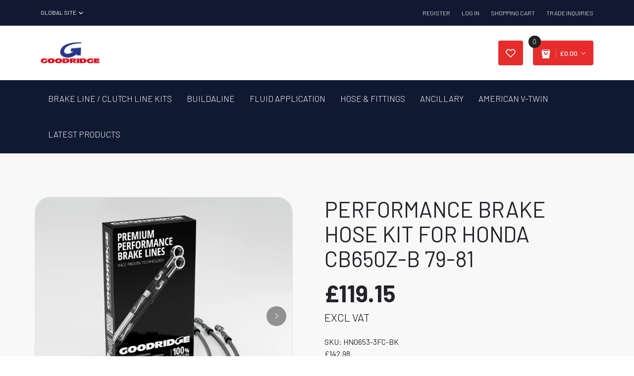

--- FILE ---
content_type: text/html; charset=utf-8
request_url: https://www.goodridge.co.uk/products/motorcycle-brake-kit-for-honda-cb650z-b-79-81
body_size: 82352
content:
<!doctype html>
<html class="no-js" lang="en">
<head><!-- SEOAnt Speed Up Script --><script>
const AllowUrlArray_SEOAnt = ['cdn.nfcube.com', 'cdnv2.mycustomizer.com'];
const ForbidUrlArray_SEOAnt = [];
window.WhiteUrlArray_SEOAnt = AllowUrlArray_SEOAnt.map(src => new RegExp(src, 'i'));
window.BlackUrlArray_SEOAnt = ForbidUrlArray_SEOAnt.map(src => new RegExp(src, 'i'));
</script>
<script>
// Limit output
class AllowJsPlugin{constructor(e){const attrArr=["default","defer","async"];this.listener=this.handleListener.bind(this,e),this.jsArr=[],this.attribute=attrArr.reduce(((e,t)=>({...e,[t]:[]})),{});const t=this;e.forEach((e=>window.addEventListener(e,t.listener,{passive:!0})))}handleListener(e){const t=this;return e.forEach((e=>window.removeEventListener(e,t.listener))),"complete"===document.readyState?this.handleDOM():document.addEventListener("readystatechange",(e=>{if("complete"===e.target.readyState)return setTimeout(t.handleDOM.bind(t),1)}))}async handleDOM(){this.pauseEvent(),this.pauseJQuery(),this.getScripts(),this.beforeScripts();for(const e of Object.keys(this.attribute))await this.changeScripts(this.attribute[e]);for(const e of["DOMContentLoaded","readystatechange"])await this.requestRedraw(),document.dispatchEvent(new Event("allowJS-"+e));document.lightJSonreadystatechange&&document.lightJSonreadystatechange();for(const e of["DOMContentLoaded","load"])await this.requestRedraw(),window.dispatchEvent(new Event("allowJS-"+e));await this.requestRedraw(),window.lightJSonload&&window.lightJSonload(),await this.requestRedraw(),this.jsArr.forEach((e=>e(window).trigger("allowJS-jquery-load"))),window.dispatchEvent(new Event("allowJS-pageshow")),await this.requestRedraw(),window.lightJSonpageshow&&window.lightJSonpageshow()}async requestRedraw(){return new Promise((e=>requestAnimationFrame(e)))}getScripts(){document.querySelectorAll("script[type=AllowJs]").forEach((e=>{e.hasAttribute("src")?e.hasAttribute("async")&&e.async?this.attribute.async.push(e):e.hasAttribute("defer")&&e.defer?this.attribute.defer.push(e):this.attribute.default.push(e):this.attribute.default.push(e)}))}beforeScripts(){const e=this,t=Object.keys(this.attribute).reduce(((t,n)=>[...t,...e.attribute[n]]),[]),n=document.createDocumentFragment();t.forEach((e=>{const t=e.getAttribute("src");if(!t)return;const s=document.createElement("link");s.href=t,s.rel="preload",s.as="script",n.appendChild(s)})),document.head.appendChild(n)}async changeScripts(e){let t;for(;t=e.shift();)await this.requestRedraw(),new Promise((e=>{const n=document.createElement("script");[...t.attributes].forEach((e=>{"type"!==e.nodeName&&n.setAttribute(e.nodeName,e.nodeValue)})),t.hasAttribute("src")?(n.addEventListener("load",e),n.addEventListener("error",e)):(n.text=t.text,e()),t.parentNode.replaceChild(n,t)}))}pauseEvent(){const e={};[{obj:document,name:"DOMContentLoaded"},{obj:window,name:"DOMContentLoaded"},{obj:window,name:"load"},{obj:window,name:"pageshow"},{obj:document,name:"readystatechange"}].map((t=>function(t,n){function s(n){return e[t].list.indexOf(n)>=0?"allowJS-"+n:n}e[t]||(e[t]={list:[n],add:t.addEventListener,remove:t.removeEventListener},t.addEventListener=(...n)=>{n[0]=s(n[0]),e[t].add.apply(t,n)},t.removeEventListener=(...n)=>{n[0]=s(n[0]),e[t].remove.apply(t,n)})}(t.obj,t.name))),[{obj:document,name:"onreadystatechange"},{obj:window,name:"onpageshow"}].map((e=>function(e,t){let n=e[t];Object.defineProperty(e,t,{get:()=>n||function(){},set:s=>{e["allowJS"+t]=n=s}})}(e.obj,e.name)))}pauseJQuery(){const e=this;let t=window.jQuery;Object.defineProperty(window,"jQuery",{get:()=>t,set(n){if(!n||!n.fn||!e.jsArr.includes(n))return void(t=n);n.fn.ready=n.fn.init.prototype.ready=e=>{e.bind(document)(n)};const s=n.fn.on;n.fn.on=n.fn.init.prototype.on=function(...e){if(window!==this[0])return s.apply(this,e),this;const t=e=>e.split(" ").map((e=>"load"===e||0===e.indexOf("load.")?"allowJS-jquery-load":e)).join(" ");return"string"==typeof e[0]||e[0]instanceof String?(e[0]=t(e[0]),s.apply(this,e),this):("object"==typeof e[0]&&Object.keys(e[0]).forEach((n=>{delete Object.assign(e[0],{[t(n)]:e[0][n]})[n]})),s.apply(this,e),this)},e.jsArr.push(n),t=n}})}}new AllowJsPlugin(["keydown","wheel","mouseenter","mousemove","mouseleave","touchstart","touchmove","touchend"]);
</script>
<script>
"use strict";function SEOAnt_toConsumableArray(t){if(Array.isArray(t)){for(var e=0,r=Array(t.length);e<t.length;e++)r[e]=t[e];return r}return Array.from(t)}function _0x960a(t,e){var r=_0x3840();return(_0x960a=function(t,e){return t-=247,r[t]})(t,e)}function _0x3840(){var t=["defineProperties","application/javascript","preventDefault","4990555yeBSbh","addEventListener","set","setAttribute","bind","getAttribute","parentElement","WhiteUrlArray_SEOAnt","listener","toString","toLowerCase","every","touchend","SEOAnt scripts can't be lazy loaded","keydown","touchstart","removeChild","length","58IusxNw","BlackUrlArray_SEOAnt","observe","name","value","documentElement","wheel","warn","whitelist","map","tagName","402345HpbWDN","getOwnPropertyDescriptor","head","type","touchmove","removeEventListener","8160iwggKQ","call","beforescriptexecute","some","string","options","push","appendChild","blacklisted","querySelectorAll","5339295FeRgGa","4OtFDAr","filter","57211uwpiMx","nodeType","createElement","src","13296210cxmbJp",'script[type="',"1744290Faeint","test","forEach","script","blacklist","attributes","get","$&","744DdtCNR"];return(_0x3840=function(){return t})()}var _extends=Object.assign||function(t){for(var e=1;e<arguments.length;e++){var r=arguments[e];for(var n in r)Object.prototype.hasOwnProperty.call(r,n)&&(t[n]=r[n])}return t},_slicedToArray=function(){function t(t,e){var r=[],n=!0,o=!1,i=void 0;try{for(var a,c=t[Symbol.iterator]();!(n=(a=c.next()).done)&&(r.push(a.value),!e||r.length!==e);n=!0);}catch(t){o=!0,i=t}finally{try{!n&&c.return&&c.return()}finally{if(o)throw i}}return r}return function(e,r){if(Array.isArray(e))return e;if(Symbol.iterator in Object(e))return t(e,r);throw new TypeError("Invalid attempt to destructure non-iterable instance")}}(),_typeof="function"==typeof Symbol&&"symbol"==typeof Symbol.iterator?function(t){return typeof t}:function(t){return t&&"function"==typeof Symbol&&t.constructor===Symbol&&t!==Symbol.prototype?"symbol":typeof t};(function(t,e){for(var r=_0x960a,n=t();[];)try{if(531094===parseInt(r(306))/1+-parseInt(r(295))/2*(parseInt(r(312))/3)+-parseInt(r(257))/4*(parseInt(r(277))/5)+-parseInt(r(265))/6+-parseInt(r(259))/7*(-parseInt(r(273))/8)+-parseInt(r(256))/9+parseInt(r(263))/10)break;n.push(n.shift())}catch(t){n.push(n.shift())}})(_0x3840),function(){var t=_0x960a,e="javascript/blocked",r={blacklist:window[t(296)],whitelist:window[t(284)]},n={blacklisted:[]},o=function(n,o){return n&&(!o||o!==e)&&(!r.blacklist||r[t(269)][t(249)](function(e){return e[t(266)](n)}))&&(!r[t(303)]||r.whitelist[t(288)](function(e){return!e[t(266)](n)}))},i=function(e){var n=t,o=e[n(282)](n(262));return r[n(269)]&&r.blacklist[n(288)](function(t){return!t.test(o)})||r[n(303)]&&r.whitelist[n(249)](function(t){return t[n(266)](o)})},a=new MutationObserver(function(r){for(var i=t,a=0;a<r[i(294)];a++)for(var c=r[a].addedNodes,u=0;u<c.length;u++)!function(t){var r=c[t];if(1===r[i(260)]&&"SCRIPT"===r[i(305)]){var a=r[i(262)],u=r[i(309)];if(o(a,u)){n.blacklisted[i(252)]([r,r.type]),r[i(309)]=e;var s=function t(n){var o=i;r[o(282)](o(309))===e&&n[o(276)](),r[o(311)](o(248),t)};r[i(278)](i(248),s),r[i(283)]&&r[i(283)][i(293)](r)}}}(u)});a[t(297)](document[t(300)],{childList:!![],subtree:!![]});var c=/[|\{}()\[\]^$+*?.]/g,u=function(){for(var o=arguments.length,u=Array(o),s=0;s<o;s++)u[s]=arguments[s];var l=t;u[l(294)]<1?(r[l(269)]=[],r[l(303)]=[]):(r.blacklist&&(r[l(269)]=r.blacklist[l(258)](function(t){return u[l(288)](function(e){var r=l;return(void 0===e?"undefined":_typeof(e))===r(250)?!t.test(e):e instanceof RegExp?t.toString()!==e.toString():void 0})})),r[l(303)]&&(r[l(303)]=[].concat(SEOAnt_toConsumableArray(r[l(303)]),SEOAnt_toConsumableArray(u.map(function(t){var e=l;if("string"==typeof t){var n=t.replace(c,e(272)),o=".*"+n+".*";if(r[e(303)][e(288)](function(t){return t[e(286)]()!==o[e(286)]()}))return new RegExp(o)}else if(t instanceof RegExp&&r[e(303)][e(288)](function(r){return r[e(286)]()!==t.toString()}))return t;return null})[l(258)](Boolean)))));for(var f=document[l(255)](l(264)+e+'"]'),p=0;p<f[l(294)];p++){var y=f[p];i(y)&&(n[l(254)][l(252)]([y,l(275)]),y[l(283)][l(293)](y))}var v=0;[].concat(SEOAnt_toConsumableArray(n[l(254)]))[l(267)](function(t,e){var r=_slicedToArray(t,2),o=r[0],a=r[1],c=l;if(i(o)){for(var u=document.createElement("script"),s=0;s<o.attributes.length;s++){var f=o[c(270)][s];f[c(298)]!==c(262)&&f.name!==c(309)&&u.setAttribute(f.name,o.attributes[s][c(299)])}u[c(280)](c(262),o[c(262)]),u.setAttribute("type",a||c(275)),document[c(308)][c(253)](u),n[c(254)].splice(e-v,1),v++}}),r[l(269)]&&r.blacklist.length<1&&a.disconnect()},s=document.createElement,l={src:Object[t(307)](HTMLScriptElement.prototype,t(262)),type:Object[t(307)](HTMLScriptElement.prototype,t(309))};document[t(261)]=function(){for(var r=t,n=arguments.length,i=Array(n),a=0;a<n;a++)i[a]=arguments[a];if(i[0][r(287)]()!==r(268))return s[r(281)](document).apply(void 0,i);var c=s.bind(document).apply(void 0,i);try{Object[r(274)](c,{src:_extends({},l[r(262)],{set:function(t){var n=r;o(t,c[n(309)])&&l.type[n(279)][n(247)](this,e),l[n(262)][n(279)].call(this,t)}}),type:_extends({},l[r(309)],{get:function(){var t=r,n=l[t(309)][t(271)][t(247)](this);return n===e||o(this[t(262)],n)?null:n},set:function(t){var n=r,i=o(c[n(262)],c[n(309)])?e:t;l.type[n(279)][n(247)](this,i)}})}),c.setAttribute=function(t,e){var n=r;t===n(309)||t===n(262)?c[t]=e:HTMLScriptElement.prototype[n(280)][n(247)](c,t,e)}}catch(t){console[r(302)](r(290),t)}return c},[t(291),"mousemove",t(289),t(310),t(292),t(301)][t(304)](function(t){return{type:t,listener:function(){return u()},options:{passive:!![]}}}).forEach(function(e){var r=t;document[r(278)](e[r(309)],e[r(285)],e[r(251)])})}();
</script>
<!-- /SEOAnt Speed Up Script -->
<!-- Google tag (gtag.js) -->
  
<script async src="https://www.googletagmanager.com/gtag/js?id=G-MKWJ3D3H9N"></script>
<script>
  window.dataLayer = window.dataLayer || [];
  function gtag(){dataLayer.push(arguments);}
  gtag('js', new Date());

  gtag('config', 'G-MKWJ3D3H9N');
</script>
  <meta charset="utf-8">
  <meta http-equiv="X-UA-Compatible" content="IE=edge,chrome=1">
  <meta name="viewport" content="width=device-width,initial-scale=1">
  <meta name="theme-color" content="#3a3a3a">

  <link rel="preconnect" href="https://cdn.shopify.com" crossorigin>
  <link rel="preconnect" href="https://fonts.shopifycdn.com" crossorigin>
  <link rel="preconnect" href="https://monorail-edge.shopifysvc.com"><link rel="preload" href="//www.goodridge.co.uk/cdn/shop/t/63/assets/theme.css?v=109408749780242312851733134793" as="style">
  <link rel="preload" as="font" href="//www.goodridge.co.uk/cdn/fonts/roboto/roboto_n4.2019d890f07b1852f56ce63ba45b2db45d852cba.woff2" type="font/woff2" crossorigin>
  <link rel="preload" as="font" href="//www.goodridge.co.uk/cdn/fonts/roboto/roboto_n4.2019d890f07b1852f56ce63ba45b2db45d852cba.woff2" type="font/woff2" crossorigin>
  <link rel="preload" as="font" href="//www.goodridge.co.uk/cdn/fonts/roboto/roboto_n7.f38007a10afbbde8976c4056bfe890710d51dec2.woff2" type="font/woff2" crossorigin>
  <link rel="preload" href="//www.goodridge.co.uk/cdn/shop/t/63/assets/theme.js?v=31847441424031629081733134793" as="script">
  <link rel="preload" href="//www.goodridge.co.uk/cdn/shop/t/63/assets/lazysizes.js?v=63098554868324070131733134793" as="script"><link rel="canonical" href="https://www.goodridge.co.uk/products/motorcycle-brake-kit-for-honda-cb650z-b-79-81"><link rel="shortcut icon" href="//www.goodridge.co.uk/cdn/shop/files/Favicon_00d05206-29a6-49ca-9c5c-a3cf51844f94_32x32.png?v=1726086489" type="image/png"><title>PERFORMANCE BRAKE HOSE KIT FOR HONDA CB650Z-B 79-81 - Goodridge
&ndash; Goodridge</title><meta name="description" content="High performance steel braided brake line kit for Honda CB650Z-B 79-81. Goodridge - Goodridge"><!-- /snippets/social-meta-tags.liquid -->


<meta property="og:site_name" content="Goodridge ">
<meta property="og:url" content="https://www.goodridge.co.uk/products/motorcycle-brake-kit-for-honda-cb650z-b-79-81">
<meta property="og:title" content="PERFORMANCE BRAKE HOSE KIT FOR HONDA CB650Z-B 79-81 - Goodridge">
<meta property="og:type" content="product">
<meta property="og:description" content="High performance steel braided brake line kit for Honda CB650Z-B 79-81. Goodridge - Goodridge"><meta property="og:image" content="http://www.goodridge.co.uk/cdn/shop/files/2W_3_lines_BLACK_SS_944074ae-d66d-4346-b184-1183aaea5c44.jpg?v=1743434625">
  <meta property="og:image:secure_url" content="https://www.goodridge.co.uk/cdn/shop/files/2W_3_lines_BLACK_SS_944074ae-d66d-4346-b184-1183aaea5c44.jpg?v=1743434625">
  <meta property="og:image:width" content="3000">
  <meta property="og:image:height" content="3000">
  <meta property="og:price:amount" content="119.15">
  <meta property="og:price:currency" content="GBP">



  <meta name="twitter:site" content="@GoodridgeLTD">

<meta name="twitter:card" content="summary_large_image">
<meta name="twitter:title" content="PERFORMANCE BRAKE HOSE KIT FOR HONDA CB650Z-B 79-81 - Goodridge">
<meta name="twitter:description" content="High performance steel braided brake line kit for Honda CB650Z-B 79-81. Goodridge - Goodridge">

  
<style data-shopify>
:root {
    --color-text: #3a3a3a;
    --color-text-rgb: 58, 58, 58;
    --color-body-text: #333232;
    --color-sale-text: #EA0606;
    --color-small-button-text-border: #3a3a3a;
    --color-text-field: #ffffff;
    --color-text-field-text: #000000;
    --color-text-field-text-rgb: 0, 0, 0;

    --color-btn-primary: #3a3a3a;
    --color-btn-primary-darker: #212121;
    --color-btn-primary-text: #ffffff;

    --color-blankstate: rgba(51, 50, 50, 0.35);
    --color-blankstate-border: rgba(51, 50, 50, 0.2);
    --color-blankstate-background: rgba(51, 50, 50, 0.1);

    --color-text-focus:#606060;
    --color-overlay-text-focus:#e6e6e6;
    --color-btn-primary-focus:#606060;
    --color-btn-social-focus:#d2d2d2;
    --color-small-button-text-border-focus:#606060;
    --predictive-search-focus:#f2f2f2;

    --color-body: #ffffff;
    --color-bg: #ffffff;
    --color-bg-rgb: 255, 255, 255;
    --color-bg-alt: rgba(51, 50, 50, 0.05);
    --color-bg-currency-selector: rgba(51, 50, 50, 0.2);

    --color-overlay-title-text: #ffffff;
    --color-image-overlay: #685858;
    --color-image-overlay-rgb: 104, 88, 88;--opacity-image-overlay: 0.17;--hover-overlay-opacity: 0.57;

    --color-border: #ebebeb;
    --color-border-form: #cccccc;
    --color-border-form-darker: #b3b3b3;

    --svg-select-icon: url(//www.goodridge.co.uk/cdn/shop/t/63/assets/ico-select.svg?v=29003672709104678581733134793);
    --slick-img-url: url(//www.goodridge.co.uk/cdn/shop/t/63/assets/ajax-loader.gif?v=41356863302472015721733134793);

    --font-weight-body--bold: 700;
    --font-weight-body--bolder: 700;

    --font-stack-header: Roboto, sans-serif;
    --font-style-header: normal;
    --font-weight-header: 400;

    --font-stack-body: Roboto, sans-serif;
    --font-style-body: normal;
    --font-weight-body: 400;

    --font-size-header: 26;

    --font-size-base: 18;

    --font-h1-desktop: 35;
    --font-h1-mobile: 32;
    --font-h2-desktop: 20;
    --font-h2-mobile: 18;
    --font-h3-mobile: 20;
    --font-h4-desktop: 17;
    --font-h4-mobile: 15;
    --font-h5-desktop: 15;
    --font-h5-mobile: 13;
    --font-h6-desktop: 14;
    --font-h6-mobile: 12;

    --font-mega-title-large-desktop: 65;

    --font-rich-text-large: 20;
    --font-rich-text-small: 15;

    
--color-video-bg: #f2f2f2;

    
    --global-color-image-loader-primary: rgba(58, 58, 58, 0.06);
    --global-color-image-loader-secondary: rgba(58, 58, 58, 0.12);
  }
</style>



  
  
   
  
  <link rel="stylesheet" href="//www.goodridge.co.uk/cdn/shop/t/63/assets/theme.css?v=109408749780242312851733134793" type="text/css">

  <style>
    @font-face {
  font-family: Roboto;
  font-weight: 400;
  font-style: normal;
  font-display: swap;
  src: url("//www.goodridge.co.uk/cdn/fonts/roboto/roboto_n4.2019d890f07b1852f56ce63ba45b2db45d852cba.woff2") format("woff2"),
       url("//www.goodridge.co.uk/cdn/fonts/roboto/roboto_n4.238690e0007583582327135619c5f7971652fa9d.woff") format("woff");
}

    @font-face {
  font-family: Roboto;
  font-weight: 400;
  font-style: normal;
  font-display: swap;
  src: url("//www.goodridge.co.uk/cdn/fonts/roboto/roboto_n4.2019d890f07b1852f56ce63ba45b2db45d852cba.woff2") format("woff2"),
       url("//www.goodridge.co.uk/cdn/fonts/roboto/roboto_n4.238690e0007583582327135619c5f7971652fa9d.woff") format("woff");
}

    @font-face {
  font-family: Roboto;
  font-weight: 700;
  font-style: normal;
  font-display: swap;
  src: url("//www.goodridge.co.uk/cdn/fonts/roboto/roboto_n7.f38007a10afbbde8976c4056bfe890710d51dec2.woff2") format("woff2"),
       url("//www.goodridge.co.uk/cdn/fonts/roboto/roboto_n7.94bfdd3e80c7be00e128703d245c207769d763f9.woff") format("woff");
}

    @font-face {
  font-family: Roboto;
  font-weight: 700;
  font-style: normal;
  font-display: swap;
  src: url("//www.goodridge.co.uk/cdn/fonts/roboto/roboto_n7.f38007a10afbbde8976c4056bfe890710d51dec2.woff2") format("woff2"),
       url("//www.goodridge.co.uk/cdn/fonts/roboto/roboto_n7.94bfdd3e80c7be00e128703d245c207769d763f9.woff") format("woff");
}

    @font-face {
  font-family: Roboto;
  font-weight: 400;
  font-style: italic;
  font-display: swap;
  src: url("//www.goodridge.co.uk/cdn/fonts/roboto/roboto_i4.57ce898ccda22ee84f49e6b57ae302250655e2d4.woff2") format("woff2"),
       url("//www.goodridge.co.uk/cdn/fonts/roboto/roboto_i4.b21f3bd061cbcb83b824ae8c7671a82587b264bf.woff") format("woff");
}

    @font-face {
  font-family: Roboto;
  font-weight: 700;
  font-style: italic;
  font-display: swap;
  src: url("//www.goodridge.co.uk/cdn/fonts/roboto/roboto_i7.7ccaf9410746f2c53340607c42c43f90a9005937.woff2") format("woff2"),
       url("//www.goodridge.co.uk/cdn/fonts/roboto/roboto_i7.49ec21cdd7148292bffea74c62c0df6e93551516.woff") format("woff");
}

  </style>

  <script>const moneyFormat = "£{{amount}} GBP"
var theme = {
      breakpoints: {
        medium: 750,
        large: 990,
        widescreen: 1400
      },
      strings: {
        addToCart: "Add to cart",
        soldOut: "Sold out",
        unavailable: "Unavailable",
        regularPrice: "Regular price",
        salePrice: "Sale price",
        sale: "Sale",
        fromLowestPrice: "from [price]",
        vendor: "Vendor",
        showMore: "Show More",
        showLess: "Show Less",
        searchFor: "Search for",
        addressError: "Error looking up that address",
        addressNoResults: "No results for that address",
        addressQueryLimit: "You have exceeded the Google API usage limit. Consider upgrading to a \u003ca href=\"https:\/\/developers.google.com\/maps\/premium\/usage-limits\"\u003ePremium Plan\u003c\/a\u003e.",
        authError: "There was a problem authenticating your Google Maps account.",
        newWindow: "Opens in a new window.",
        external: "Opens external website.",
        newWindowExternal: "Opens external website in a new window.",
        removeLabel: "Remove [product]",
        update: "Update",
        quantity: "Quantity",
        discountedTotal: "Discounted total",
        regularTotal: "Regular total",
        priceColumn: "See Price column for discount details.",
        quantityMinimumMessage: "Quantity must be 1 or more",
        cartError: "There was an error while updating your cart. Please try again.",
        removedItemMessage: "Removed \u003cspan class=\"cart__removed-product-details\"\u003e([quantity]) [link]\u003c\/span\u003e from your cart.",
        unitPrice: "Unit price",
        unitPriceSeparator: "per",
        oneCartCount: "1 item",
        otherCartCount: "[count] items",
        quantityLabel: "Quantity: [count]",
        products: "Products",
        loading: "Loading",
        number_of_results: "[result_number] of [results_count]",
        number_of_results_found: "[results_count] results found",
        one_result_found: "1 result found"
      },
      moneyFormat: moneyFormat,
      moneyFormatWithCurrency: "£{{amount}} GBP",
      settings: {
        predictiveSearchEnabled: true,
        predictiveSearchShowPrice: true,
        predictiveSearchShowVendor: false
      },
      stylesheet: "//www.goodridge.co.uk/cdn/shop/t/63/assets/theme.css?v=109408749780242312851733134793"
    };if (sessionStorage.getItem("backToCollection")) {
        sessionStorage.removeItem("backToCollection")
      }document.documentElement.className = document.documentElement.className.replace('no-js', 'js');
  </script><script src="//www.goodridge.co.uk/cdn/shop/t/63/assets/theme.js?v=31847441424031629081733134793" defer="defer"></script>
  <script src="//www.goodridge.co.uk/cdn/shop/t/63/assets/lazysizes.js?v=63098554868324070131733134793" async="async"></script>

  <script type="text/javascript">
    if (window.MSInputMethodContext && document.documentMode) {
      var scripts = document.getElementsByTagName('script')[0];
      var polyfill = document.createElement("script");
      polyfill.defer = true;
      polyfill.src = "//www.goodridge.co.uk/cdn/shop/t/63/assets/ie11CustomProperties.min.js?v=146208399201472936201733134793";

      scripts.parentNode.insertBefore(polyfill, scripts);
    }
  </script>
  
  <!--custom files added -->
  
  <link rel="stylesheet" href="https://use.fontawesome.com/releases/v5.8.1/css/all.css">
  
  <link href="//www.goodridge.co.uk/cdn/shop/t/63/assets/plugins.css?v=126682773751366861231766966067" rel="stylesheet" type="text/css" media="all" />
  <link href="//www.goodridge.co.uk/cdn/shop/t/63/assets/style.css?v=1787340022759317061766966065" rel="stylesheet" type="text/css" media="all" />
  <link href="//www.goodridge.co.uk/cdn/shop/t/63/assets/style-nav.css?v=836680096059837001733134793" rel="stylesheet" type="text/css" media="all" />  
  <link href="//www.goodridge.co.uk/cdn/shop/t/63/assets/bootstrap-select.min.css?v=110296101997983364761733134793" rel="stylesheet" type="text/css" media="all" />
  <link href="//www.goodridge.co.uk/cdn/shop/t/63/assets/custom.css?v=116881937653962735351733134793" rel="stylesheet" type="text/css" media="all" />
  <link href="//www.goodridge.co.uk/cdn/shop/t/63/assets/navigation_nav.css?v=170106508180665408301733134793" rel="stylesheet" type="text/css" media="all" />
  <style>.spf-filter-loading #gf-products > *:not(.spf-product--skeleton), .spf-filter-loading [data-globo-filter-items] > *:not(.spf-product--skeleton){visibility: hidden; opacity: 0}</style>
<link rel="preconnect" href="https://filter-eu.globosoftware.net" />
<script>
  document.getElementsByTagName('html')[0].classList.add('spf-filter-loading');
  window.addEventListener("globoFilterRenderCompleted",function(e){document.getElementsByTagName('html')[0].classList.remove('spf-filter-loading')})
  window.sortByRelevance = false;
  window.moneyFormat = "£{{amount}}";
  window.GloboMoneyFormat = "£{{amount}}";
  window.GloboMoneyWithCurrencyFormat = "£{{amount}} GBP";
  window.filterPriceRate = 1;
  window.filterPriceAdjustment = 1;

  window.shopCurrency = "GBP";
  window.currentCurrency = "GBP";

  window.isMultiCurrency = false;
  window.globoFilterAssetsUrl = '//www.goodridge.co.uk/cdn/shop/t/63/assets/';
  window.assetsUrl = '//www.goodridge.co.uk/cdn/shop/t/63/assets/';
  window.filesUrl = '//www.goodridge.co.uk/cdn/shop/files/';
  var page_id = 0;
  var globo_filters_json = {"default":47307}
  var GloboFilterConfig = {
    api: {
      filterUrl: "https://filter-eu.globosoftware.net/filter",
      searchUrl: "https://filter-eu.globosoftware.net/search",
      url: "https://filter-eu.globosoftware.net",
    },
    shop: {
      name: "Goodridge ",
      url: "https://www.goodridge.co.uk",
      domain: "goodridge-uk.myshopify.com",
      is_multicurrency: true,
      currency: "GBP",
      cur_currency: "GBP",
      cur_locale: "en",
      locale: "en",
      root_url: "",
      country_code: "GB",
      product_image: {width: 356, height: 504},
      no_image_url: "https://cdn.shopify.com/s/images/themes/product-1.png",
      themeStoreId: 796,
      swatches:  {"colour":{"black":{"mode":1,"color_1":"#000000"},"blue":{"mode":1,"color_1":"#0000FF"},"carbon":{"mode":1,"color_1":"#625D5D"},"chrome":{"mode":1,"color_1":"#DBE2E9"},"electric blue":{"mode":1,"color_1":"rgba(20, 66, 234, 1)"},"gold":{"mode":1,"color_1":"rgba(185, 159, 13, 1)"},"lime green":{"mode":1,"color_1":"rgba(61, 214, 61, 1)"},"orange":{"mode":1,"color_1":"rgba(255, 163, 7, 1)"},"red":{"mode":1,"color_1":"rgba(218, 25, 25, 1)"},"red \u0026 blue":{"mode":2,"color_1":"rgba(218, 25, 25, 1)","color_2":"#0000FF"},"silver":{"mode":1,"color_1":"#C0C0C0"},"vintage matte black":{"mode":1,"color_1":"#004145"},"yellow":{"mode":1,"color_1":"rgba(245, 245, 60, 1)"},"clear":{"mode":1,"color_1":"rgba(243, 240, 240, 1)"},"clear with goodridge logo":{"mode":1,"color_1":"rgba(243, 240, 240, 1)"}}},
      newUrlStruct: true,
      translation: {"default":{"search":{"suggestions":"Suggestions","collections":"Collections","pages":"Pages","product":"Product","products":"Products","view_all":"Search for","view_all_products":"View all products","not_found":"Sorry, nothing found for","product_not_found":"No products were found","no_result_keywords_suggestions_title":"Popular searches","no_result_products_suggestions_title":"However, You may like","zero_character_keywords_suggestions_title":"Suggestions","zero_character_popular_searches_title":"Popular searches","zero_character_products_suggestions_title":"Trending products"},"form":{"title":"Search Products","submit":"Search"},"filter":{"filter_by":"Filter By","clear_all":"Clear All","view":"View","clear":"Clear","in_stock":"In Stock","out_of_stock":"Out of Stock","ready_to_ship":"Ready to ship","search":"Search options"},"sort":{"sort_by":"Sort By","manually":"Featured","availability_in_stock_first":"Availability","relevance":"Relevance","best_selling":"Best Selling","alphabetically_a_z":"Alphabetically, A-Z","alphabetically_z_a":"Alphabetically, Z-A","price_low_to_high":"Price, low to high","price_high_to_low":"Price, high to low","date_new_to_old":"Date, new to old","date_old_to_new":"Date, old to new","sale_off":"% Sale off"},"product":{"add_to_cart":"Add to cart","unavailable":"Unavailable","sold_out":"Sold out","sale":"Sale","load_more":"Load more","limit":"Show","search":"Search products","no_results":"Sorry, there are no products in this collection"}}},
      redirects: null,
      images: ["530_470_buttons_200.jpg","530_470_buttons_Ancil.jpg","530_470_buttons_Build.jpg","530_470_buttons_Hard.jpg","auto1.jpg","auto2.jpg","auto3.jpg","auto4.jpg","blog1.jpg","blog2.jpg","blog3.jpg","blog4.jpg","Box_black_hose_73ecbf5c-914f-44d3-b018-6dd23ecaae11_grande.jpg","Box_black_hose_b3ffe844-e669-4d8f-8c10-3927cc046848_grande.jpg","brake.png","car-battery.png","car-oil-cooler.jpg","car-wash.png","car.png","comment2.jpg","comment2_png.jpg","comment3_png.jpg","Coolers_1024x1024.png","Depositphotos_auto.jpg","disc-brake.png","Facebook.png","favicon.png","fuel.png","guarantee.png","G_Line_Ultra_437_x_389.jpg","harry-tincknell-large.jpg","headlight.png","hyundai-large.jpg","icon-phone.png","Instagram.png","Linked_in.png","logo-goodridg.png","no_img.png","oil.png","padlock.png","paul-bird-large.jpg","pedals.png","performance.png","product1.jpg","product2.jpg","product3.jpg","product4.jpg","product5.jpg","product6.jpg","product7.jpg","product8.jpg","shipping1.png","shipping2.png","shipping3.png","side-mirror.png","slider6.jpg","slider7.jpg","slider8.jpg","steering-wheel.png","Technologies-QC-2_0.jpg","thumb999_008009001_1511529577_1511529577.jpg","Twitter.png","worldwide-shipping.png","wrench.png"],
      settings: {"color_text":"#3a3a3a","color_body_text":"#333232","color_sale_text":"#EA0606","color_button":"#3a3a3a","color_button_text":"#ffffff","color_small_button_text_border":"#3a3a3a","color_text_field_text":"#000000","color_text_field_border":"#cccccc","color_text_field":"#ffffff","color_image_overlay_text":"#ffffff","color_image_overlay":"#685858","image_overlay_opacity":17,"color_borders":"#ebebeb","color_body_bg":"#ffffff","type_header_font":{"error":"json not allowed for this object"},"type_header_base_size":26,"type_base_font":{"error":"json not allowed for this object"},"type_base_size":18,"predictive_search_enabled":true,"predictive_search_show_vendor":false,"predictive_search_show_price":true,"share_facebook":true,"share_twitter":true,"share_pinterest":true,"social_twitter_link":"https:\/\/twitter.com\/GoodridgeLTD","social_facebook_link":"https:\/\/www.facebook.com\/GoodridgeLTD","social_pinterest_link":"","social_instagram_link":"https:\/\/www.instagram.com\/goodridgeltd\/","social_tumblr_link":"","social_snapchat_link":"","social_youtube_link":"https:\/\/www.linkedin.com\/company\/goodridge","social_vimeo_link":"","favicon":"\/\/www.goodridge.co.uk\/cdn\/shop\/files\/Favicon_00d05206-29a6-49ca-9c5c-a3cf51844f94.png?v=1726086489","enable_ajax":true,"currency_code_enabled":true,"drawer_collection":"drawer-recommendation-product","checkout_logo_image":"\/\/www.goodridge.co.uk\/cdn\/shop\/files\/image001.jpg?v=1682063508","checkout_logo_position":"left","checkout_logo_size":"medium","checkout_body_background_color":"#fff","checkout_input_background_color_mode":"white","checkout_sidebar_background_color":"#fafafa","checkout_heading_font":"-apple-system, BlinkMacSystemFont, 'Segoe UI', Roboto, Helvetica, Arial, sans-serif, 'Apple Color Emoji', 'Segoe UI Emoji', 'Segoe UI Symbol'","checkout_body_font":"-apple-system, BlinkMacSystemFont, 'Segoe UI', Roboto, Helvetica, Arial, sans-serif, 'Apple Color Emoji', 'Segoe UI Emoji', 'Segoe UI Symbol'","checkout_accent_color":"#1878b9","checkout_button_color":"#1878b9","checkout_error_color":"#e22120","customer_layout":"customer_area"},
      separate_options: ["hose colour"],
      home_filter: false,
      page: "product",
      layout: "app"
    },
    taxes: null,
    special_countries: null,
    adjustments: null,

    year_make_model: {
      id: null
    },
    filter: {
      id: globo_filters_json[page_id] || globo_filters_json['default'] || 0,
      layout: 2,
      showCount: true,
      isLoadMore: 0,
      filter_on_search_page: true
    },
    search:{
      enable: true,
      zero_character_suggestion: false,
      layout: 1,
    },
    collection: {
      id:0,
      handle:'',
      sort: 'best-selling',
      tags: null,
      vendor: null,
      type: null,
      term: null,
      limit: 12,
      products_count: 0,
      excludeTags: null
    },
    customer: false,
    selector: {
      sortBy: '#SortBy',
      pagination: '.pagination, #gf_pagination_wrap',
      products: '.grid--view-items, .list-view-items'
    }
  };

</script>
<script defer src="//www.goodridge.co.uk/cdn/shop/t/63/assets/v5.globo.filter.lib.js?v=171925632714237137991733134793"></script>

<link rel="preload stylesheet" href="//www.goodridge.co.uk/cdn/shop/t/63/assets/v5.globo.search.css?v=100816588894824515861733134793" as="style">



  <script>
    window.addEventListener('globoFilterCloseSearchCompleted', function () {
      if( theme && theme.SearchDrawer && typeof theme.SearchDrawer.close == "function" ){
        theme.SearchDrawer.close();
      }
    });
  </script>

<script>window.performance && window.performance.mark && window.performance.mark('shopify.content_for_header.start');</script><meta name="google-site-verification" content="GHzLm2WDClfMKAr2EwsSjrLyDk8uk-J5nnetuWTZ3zw">
<meta name="google-site-verification" content="SZ_Li8e3Xtx26l-ZjxeO2ZqQwopJhqh1RMlIwiAQOyk">
<meta id="shopify-digital-wallet" name="shopify-digital-wallet" content="/12219614/digital_wallets/dialog">
<meta name="shopify-checkout-api-token" content="a9b37124330542b1532815b5cafbf23f">
<meta id="in-context-paypal-metadata" data-shop-id="12219614" data-venmo-supported="false" data-environment="production" data-locale="en_US" data-paypal-v4="true" data-currency="GBP">
<link rel="alternate" type="application/json+oembed" href="https://www.goodridge.co.uk/products/motorcycle-brake-kit-for-honda-cb650z-b-79-81.oembed">
<script async="async" src="/checkouts/internal/preloads.js?locale=en-GB"></script>
<link rel="preconnect" href="https://shop.app" crossorigin="anonymous">
<script async="async" src="https://shop.app/checkouts/internal/preloads.js?locale=en-GB&shop_id=12219614" crossorigin="anonymous"></script>
<script id="apple-pay-shop-capabilities" type="application/json">{"shopId":12219614,"countryCode":"GB","currencyCode":"GBP","merchantCapabilities":["supports3DS"],"merchantId":"gid:\/\/shopify\/Shop\/12219614","merchantName":"Goodridge ","requiredBillingContactFields":["postalAddress","email","phone"],"requiredShippingContactFields":["postalAddress","email","phone"],"shippingType":"shipping","supportedNetworks":["visa","maestro","masterCard","amex","discover","elo"],"total":{"type":"pending","label":"Goodridge ","amount":"1.00"},"shopifyPaymentsEnabled":true,"supportsSubscriptions":true}</script>
<script id="shopify-features" type="application/json">{"accessToken":"a9b37124330542b1532815b5cafbf23f","betas":["rich-media-storefront-analytics"],"domain":"www.goodridge.co.uk","predictiveSearch":true,"shopId":12219614,"locale":"en"}</script>
<script>var Shopify = Shopify || {};
Shopify.shop = "goodridge-uk.myshopify.com";
Shopify.locale = "en";
Shopify.currency = {"active":"GBP","rate":"1.0"};
Shopify.country = "GB";
Shopify.theme = {"name":"Goodridge_latest_change_to_blue","id":176625222009,"schema_name":"Debut","schema_version":"17.14.1","theme_store_id":null,"role":"main"};
Shopify.theme.handle = "null";
Shopify.theme.style = {"id":null,"handle":null};
Shopify.cdnHost = "www.goodridge.co.uk/cdn";
Shopify.routes = Shopify.routes || {};
Shopify.routes.root = "/";</script>
<script type="module">!function(o){(o.Shopify=o.Shopify||{}).modules=!0}(window);</script>
<script>!function(o){function n(){var o=[];function n(){o.push(Array.prototype.slice.apply(arguments))}return n.q=o,n}var t=o.Shopify=o.Shopify||{};t.loadFeatures=n(),t.autoloadFeatures=n()}(window);</script>
<script>
  window.ShopifyPay = window.ShopifyPay || {};
  window.ShopifyPay.apiHost = "shop.app\/pay";
  window.ShopifyPay.redirectState = null;
</script>
<script id="shop-js-analytics" type="application/json">{"pageType":"product"}</script>
<script defer="defer" async type="module" src="//www.goodridge.co.uk/cdn/shopifycloud/shop-js/modules/v2/client.init-shop-cart-sync_BT-GjEfc.en.esm.js"></script>
<script defer="defer" async type="module" src="//www.goodridge.co.uk/cdn/shopifycloud/shop-js/modules/v2/chunk.common_D58fp_Oc.esm.js"></script>
<script defer="defer" async type="module" src="//www.goodridge.co.uk/cdn/shopifycloud/shop-js/modules/v2/chunk.modal_xMitdFEc.esm.js"></script>
<script type="module">
  await import("//www.goodridge.co.uk/cdn/shopifycloud/shop-js/modules/v2/client.init-shop-cart-sync_BT-GjEfc.en.esm.js");
await import("//www.goodridge.co.uk/cdn/shopifycloud/shop-js/modules/v2/chunk.common_D58fp_Oc.esm.js");
await import("//www.goodridge.co.uk/cdn/shopifycloud/shop-js/modules/v2/chunk.modal_xMitdFEc.esm.js");

  window.Shopify.SignInWithShop?.initShopCartSync?.({"fedCMEnabled":true,"windoidEnabled":true});

</script>
<script>
  window.Shopify = window.Shopify || {};
  if (!window.Shopify.featureAssets) window.Shopify.featureAssets = {};
  window.Shopify.featureAssets['shop-js'] = {"shop-cart-sync":["modules/v2/client.shop-cart-sync_DZOKe7Ll.en.esm.js","modules/v2/chunk.common_D58fp_Oc.esm.js","modules/v2/chunk.modal_xMitdFEc.esm.js"],"init-fed-cm":["modules/v2/client.init-fed-cm_B6oLuCjv.en.esm.js","modules/v2/chunk.common_D58fp_Oc.esm.js","modules/v2/chunk.modal_xMitdFEc.esm.js"],"shop-cash-offers":["modules/v2/client.shop-cash-offers_D2sdYoxE.en.esm.js","modules/v2/chunk.common_D58fp_Oc.esm.js","modules/v2/chunk.modal_xMitdFEc.esm.js"],"shop-login-button":["modules/v2/client.shop-login-button_QeVjl5Y3.en.esm.js","modules/v2/chunk.common_D58fp_Oc.esm.js","modules/v2/chunk.modal_xMitdFEc.esm.js"],"pay-button":["modules/v2/client.pay-button_DXTOsIq6.en.esm.js","modules/v2/chunk.common_D58fp_Oc.esm.js","modules/v2/chunk.modal_xMitdFEc.esm.js"],"shop-button":["modules/v2/client.shop-button_DQZHx9pm.en.esm.js","modules/v2/chunk.common_D58fp_Oc.esm.js","modules/v2/chunk.modal_xMitdFEc.esm.js"],"avatar":["modules/v2/client.avatar_BTnouDA3.en.esm.js"],"init-windoid":["modules/v2/client.init-windoid_CR1B-cfM.en.esm.js","modules/v2/chunk.common_D58fp_Oc.esm.js","modules/v2/chunk.modal_xMitdFEc.esm.js"],"init-shop-for-new-customer-accounts":["modules/v2/client.init-shop-for-new-customer-accounts_C_vY_xzh.en.esm.js","modules/v2/client.shop-login-button_QeVjl5Y3.en.esm.js","modules/v2/chunk.common_D58fp_Oc.esm.js","modules/v2/chunk.modal_xMitdFEc.esm.js"],"init-shop-email-lookup-coordinator":["modules/v2/client.init-shop-email-lookup-coordinator_BI7n9ZSv.en.esm.js","modules/v2/chunk.common_D58fp_Oc.esm.js","modules/v2/chunk.modal_xMitdFEc.esm.js"],"init-shop-cart-sync":["modules/v2/client.init-shop-cart-sync_BT-GjEfc.en.esm.js","modules/v2/chunk.common_D58fp_Oc.esm.js","modules/v2/chunk.modal_xMitdFEc.esm.js"],"shop-toast-manager":["modules/v2/client.shop-toast-manager_DiYdP3xc.en.esm.js","modules/v2/chunk.common_D58fp_Oc.esm.js","modules/v2/chunk.modal_xMitdFEc.esm.js"],"init-customer-accounts":["modules/v2/client.init-customer-accounts_D9ZNqS-Q.en.esm.js","modules/v2/client.shop-login-button_QeVjl5Y3.en.esm.js","modules/v2/chunk.common_D58fp_Oc.esm.js","modules/v2/chunk.modal_xMitdFEc.esm.js"],"init-customer-accounts-sign-up":["modules/v2/client.init-customer-accounts-sign-up_iGw4briv.en.esm.js","modules/v2/client.shop-login-button_QeVjl5Y3.en.esm.js","modules/v2/chunk.common_D58fp_Oc.esm.js","modules/v2/chunk.modal_xMitdFEc.esm.js"],"shop-follow-button":["modules/v2/client.shop-follow-button_CqMgW2wH.en.esm.js","modules/v2/chunk.common_D58fp_Oc.esm.js","modules/v2/chunk.modal_xMitdFEc.esm.js"],"checkout-modal":["modules/v2/client.checkout-modal_xHeaAweL.en.esm.js","modules/v2/chunk.common_D58fp_Oc.esm.js","modules/v2/chunk.modal_xMitdFEc.esm.js"],"shop-login":["modules/v2/client.shop-login_D91U-Q7h.en.esm.js","modules/v2/chunk.common_D58fp_Oc.esm.js","modules/v2/chunk.modal_xMitdFEc.esm.js"],"lead-capture":["modules/v2/client.lead-capture_BJmE1dJe.en.esm.js","modules/v2/chunk.common_D58fp_Oc.esm.js","modules/v2/chunk.modal_xMitdFEc.esm.js"],"payment-terms":["modules/v2/client.payment-terms_Ci9AEqFq.en.esm.js","modules/v2/chunk.common_D58fp_Oc.esm.js","modules/v2/chunk.modal_xMitdFEc.esm.js"]};
</script>
<script>(function() {
  var isLoaded = false;
  function asyncLoad() {
    if (isLoaded) return;
    isLoaded = true;
    var urls = ["https:\/\/swymv3free-01.azureedge.net\/code\/swym-shopify.js?shop=goodridge-uk.myshopify.com","https:\/\/static2.rapidsearch.dev\/resultpage.js?shop=goodridge-uk.myshopify.com"];
    for (var i = 0; i < urls.length; i++) {
      var s = document.createElement('script');
      s.type = 'text/javascript';
      if (AllowUrlArray_SEOAnt.filter(u => urls[i].indexOf(u) > -1).length === 0) s.type = 'AllowJs'; s.async = true;
      s.src = urls[i];
      var x = document.getElementsByTagName('script')[0];
      x.parentNode.insertBefore(s, x);
    }
  };
  if(window.attachEvent) {
    window.attachEvent('onload', asyncLoad);
  } else {
    window.addEventListener('load', asyncLoad, false);
  }
})();</script>
<script id="__st">var __st={"a":12219614,"offset":0,"reqid":"7840e2e0-9d56-4231-b298-0acac31d7a57-1769311891","pageurl":"www.goodridge.co.uk\/products\/motorcycle-brake-kit-for-honda-cb650z-b-79-81","u":"6dd7b069483e","p":"product","rtyp":"product","rid":9140636295};</script>
<script>window.ShopifyPaypalV4VisibilityTracking = true;</script>
<script id="captcha-bootstrap">!function(){'use strict';const t='contact',e='account',n='new_comment',o=[[t,t],['blogs',n],['comments',n],[t,'customer']],c=[[e,'customer_login'],[e,'guest_login'],[e,'recover_customer_password'],[e,'create_customer']],r=t=>t.map((([t,e])=>`form[action*='/${t}']:not([data-nocaptcha='true']) input[name='form_type'][value='${e}']`)).join(','),a=t=>()=>t?[...document.querySelectorAll(t)].map((t=>t.form)):[];function s(){const t=[...o],e=r(t);return a(e)}const i='password',u='form_key',d=['recaptcha-v3-token','g-recaptcha-response','h-captcha-response',i],f=()=>{try{return window.sessionStorage}catch{return}},m='__shopify_v',_=t=>t.elements[u];function p(t,e,n=!1){try{const o=window.sessionStorage,c=JSON.parse(o.getItem(e)),{data:r}=function(t){const{data:e,action:n}=t;return t[m]||n?{data:e,action:n}:{data:t,action:n}}(c);for(const[e,n]of Object.entries(r))t.elements[e]&&(t.elements[e].value=n);n&&o.removeItem(e)}catch(o){console.error('form repopulation failed',{error:o})}}const l='form_type',E='cptcha';function T(t){t.dataset[E]=!0}const w=window,h=w.document,L='Shopify',v='ce_forms',y='captcha';let A=!1;((t,e)=>{const n=(g='f06e6c50-85a8-45c8-87d0-21a2b65856fe',I='https://cdn.shopify.com/shopifycloud/storefront-forms-hcaptcha/ce_storefront_forms_captcha_hcaptcha.v1.5.2.iife.js',D={infoText:'Protected by hCaptcha',privacyText:'Privacy',termsText:'Terms'},(t,e,n)=>{const o=w[L][v],c=o.bindForm;if(c)return c(t,g,e,D).then(n);var r;o.q.push([[t,g,e,D],n]),r=I,A||(h.body.append(Object.assign(h.createElement('script'),{id:'captcha-provider',async:!0,src:r})),A=!0)});var g,I,D;w[L]=w[L]||{},w[L][v]=w[L][v]||{},w[L][v].q=[],w[L][y]=w[L][y]||{},w[L][y].protect=function(t,e){n(t,void 0,e),T(t)},Object.freeze(w[L][y]),function(t,e,n,w,h,L){const[v,y,A,g]=function(t,e,n){const i=e?o:[],u=t?c:[],d=[...i,...u],f=r(d),m=r(i),_=r(d.filter((([t,e])=>n.includes(e))));return[a(f),a(m),a(_),s()]}(w,h,L),I=t=>{const e=t.target;return e instanceof HTMLFormElement?e:e&&e.form},D=t=>v().includes(t);t.addEventListener('submit',(t=>{const e=I(t);if(!e)return;const n=D(e)&&!e.dataset.hcaptchaBound&&!e.dataset.recaptchaBound,o=_(e),c=g().includes(e)&&(!o||!o.value);(n||c)&&t.preventDefault(),c&&!n&&(function(t){try{if(!f())return;!function(t){const e=f();if(!e)return;const n=_(t);if(!n)return;const o=n.value;o&&e.removeItem(o)}(t);const e=Array.from(Array(32),(()=>Math.random().toString(36)[2])).join('');!function(t,e){_(t)||t.append(Object.assign(document.createElement('input'),{type:'hidden',name:u})),t.elements[u].value=e}(t,e),function(t,e){const n=f();if(!n)return;const o=[...t.querySelectorAll(`input[type='${i}']`)].map((({name:t})=>t)),c=[...d,...o],r={};for(const[a,s]of new FormData(t).entries())c.includes(a)||(r[a]=s);n.setItem(e,JSON.stringify({[m]:1,action:t.action,data:r}))}(t,e)}catch(e){console.error('failed to persist form',e)}}(e),e.submit())}));const S=(t,e)=>{t&&!t.dataset[E]&&(n(t,e.some((e=>e===t))),T(t))};for(const o of['focusin','change'])t.addEventListener(o,(t=>{const e=I(t);D(e)&&S(e,y())}));const B=e.get('form_key'),M=e.get(l),P=B&&M;t.addEventListener('DOMContentLoaded',(()=>{const t=y();if(P)for(const e of t)e.elements[l].value===M&&p(e,B);[...new Set([...A(),...v().filter((t=>'true'===t.dataset.shopifyCaptcha))])].forEach((e=>S(e,t)))}))}(h,new URLSearchParams(w.location.search),n,t,e,['guest_login'])})(!0,!0)}();</script>
<script integrity="sha256-4kQ18oKyAcykRKYeNunJcIwy7WH5gtpwJnB7kiuLZ1E=" data-source-attribution="shopify.loadfeatures" defer="defer" src="//www.goodridge.co.uk/cdn/shopifycloud/storefront/assets/storefront/load_feature-a0a9edcb.js" crossorigin="anonymous"></script>
<script crossorigin="anonymous" defer="defer" src="//www.goodridge.co.uk/cdn/shopifycloud/storefront/assets/shopify_pay/storefront-65b4c6d7.js?v=20250812"></script>
<script data-source-attribution="shopify.dynamic_checkout.dynamic.init">var Shopify=Shopify||{};Shopify.PaymentButton=Shopify.PaymentButton||{isStorefrontPortableWallets:!0,init:function(){window.Shopify.PaymentButton.init=function(){};var t=document.createElement("script");t.src="https://www.goodridge.co.uk/cdn/shopifycloud/portable-wallets/latest/portable-wallets.en.js",t.type="module",document.head.appendChild(t)}};
</script>
<script data-source-attribution="shopify.dynamic_checkout.buyer_consent">
  function portableWalletsHideBuyerConsent(e){var t=document.getElementById("shopify-buyer-consent"),n=document.getElementById("shopify-subscription-policy-button");t&&n&&(t.classList.add("hidden"),t.setAttribute("aria-hidden","true"),n.removeEventListener("click",e))}function portableWalletsShowBuyerConsent(e){var t=document.getElementById("shopify-buyer-consent"),n=document.getElementById("shopify-subscription-policy-button");t&&n&&(t.classList.remove("hidden"),t.removeAttribute("aria-hidden"),n.addEventListener("click",e))}window.Shopify?.PaymentButton&&(window.Shopify.PaymentButton.hideBuyerConsent=portableWalletsHideBuyerConsent,window.Shopify.PaymentButton.showBuyerConsent=portableWalletsShowBuyerConsent);
</script>
<script data-source-attribution="shopify.dynamic_checkout.cart.bootstrap">document.addEventListener("DOMContentLoaded",(function(){function t(){return document.querySelector("shopify-accelerated-checkout-cart, shopify-accelerated-checkout")}if(t())Shopify.PaymentButton.init();else{new MutationObserver((function(e,n){t()&&(Shopify.PaymentButton.init(),n.disconnect())})).observe(document.body,{childList:!0,subtree:!0})}}));
</script>
<link id="shopify-accelerated-checkout-styles" rel="stylesheet" media="screen" href="https://www.goodridge.co.uk/cdn/shopifycloud/portable-wallets/latest/accelerated-checkout-backwards-compat.css" crossorigin="anonymous">
<style id="shopify-accelerated-checkout-cart">
        #shopify-buyer-consent {
  margin-top: 1em;
  display: inline-block;
  width: 100%;
}

#shopify-buyer-consent.hidden {
  display: none;
}

#shopify-subscription-policy-button {
  background: none;
  border: none;
  padding: 0;
  text-decoration: underline;
  font-size: inherit;
  cursor: pointer;
}

#shopify-subscription-policy-button::before {
  box-shadow: none;
}

      </style>

<script>window.performance && window.performance.mark && window.performance.mark('shopify.content_for_header.end');</script>

  <script type="text/javascript">
    (function(c,l,a,r,i,t,y){
        c[a]=c[a]||function(){(c[a].q=c[a].q||[]).push(arguments)};
        t=l.createElement(r);t.async=1;t.src="https://www.clarity.ms/tag/"+i;
        y=l.getElementsByTagName(r)[0];y.parentNode.insertBefore(t,y);
    })(window, document, "clarity", "script", "d810cr18zs");
</script>

<style>
body{
  overflow-x:hidden !important
}
[data-pf-type="Section"]{
	  overflow:hidden !important
}
</style>

  <script type="text/javascript">
    
    document.addEventListener('DOMContentLoaded',grInitialLoad );
    var grCurrentUrl;
    var grQueryString;
    var grUrlParams;
    var grProductVariants = [];
    var grInitialProduct;
    var grCurrentProduct;
    var grProductData;
    var grProductPriceIncVat;
    var grProductPriceExVat;
    var grProductSku;
    var grProductImage;

    function grFindCurrentData(grProductId) {
        console.log(grProductId)
        for (let productVariant of window.SwymProductInfo.product['variants']) {
            // console.log(productVariant.id)
            if (productVariant.id === Number(grProductId)) { // case sensitive
                console.log(productVariant['id'])
                return productVariant
            }
        }
        return null
    }

    function grPreparePrice(priceInput) {
        a = priceInput / 100
        return(a.toFixed(2))
    }
    function grGetExVatPrice(priceInput) {
        a = priceInput/1.2
        return(a.toFixed(2))
    }
    function grGetIncVatPrice(priceInput) {
        console.log(priceInput)
        a = priceInput.toFixed(2)
        a = a/100
        a = a*1.2
        a = a.toFixed(2)
        return(a)
    }
    function grStartPageWatch() {
        console.log('Started pageFly product Code')
        grInitialLoad()
        setInterval(grWatchPage, 1000);
    }
    function grInitialLoad() {
      grCurrentUrl = document.location.href;
      grQueryString = window.location.search;
      grUrlParams = new URLSearchParams(grQueryString);
      grProductVariants = window.SwymProductInfo.product['variants'];
      grInitialProduct = 31513807751;
      grCurrentProduct = grUrlParams.get('variant');
      grProductData = grFindCurrentData(grCurrentProduct);
      grProductImage = document.getElementById('productImage');
      grProductPriceExVat = document.getElementById('productPriceExVat');
      grProductPriceIncVat = document.getElementById('productPriceIncVat');
      grProductSku = document.getElementById('productSku');
      grProductPriceIncVat.textContent = '£ ' + grGetIncVatPrice(grProductData.price)
    }
    function grWatchPage() {
        grOriginalUrl = grCurrentUrl
        grCurrentUrl = document.location.href;
        grQueryString = window.location.search;
        grUrlParams = new URLSearchParams(grQueryString);
        grCurrentProduct = grUrlParams.get('variant');
        if (grOriginalUrl != grCurrentUrl) {
            // console.log('the url has changed')
            grProductData = grFindCurrentData(grCurrentProduct);
            // console.log(grProductData.price)
            // console.log(grGetIncVatPrice(grProductData.price))
            grProductSku.textContent = grProductData.sku
            grProductPriceIncVat.textContent = '£ ' + grGetIncVatPrice(grProductData.price)
            // grProductPriceExVat.textContent = '£ ' + grGetExVatPrice(productPriceIncVat.textContent)
            // grProductPriceIncVat.textContent = grPreparePrice(productData.price)
          
        } else {
            // console.log('the url has not changed')
        }
    }

    var refresh=500; // Refresh rate in milli seconds
    grWatcher=setInterval('grWatchPage()',refresh)
    
  </script>








































































































































































































































































































































































































































































































































































































































































































































































































































































































































































































































































  


  <script type="text/javascript">
    window.RapidSearchAdmin = false;
  </script>




<!-- PageFly Header Render begins -->
  
  <script>
    window.addEventListener('load', () => {
      // fallback for gtag when not initialized
      if(typeof window.gtag !== 'function') {
        window.gtag = (str1, str2, obj) => {
        }
      }
    }) 
  </script>
  <!-- PageFly begins loading Google fonts --><link rel="preconnect" href="https://fonts.googleapis.com"><link rel="preconnect" href="https://fonts.gstatic.com" crossorigin><link rel="preload" as="style" fetchpriority="low" href="https://fonts.googleapis.com/css2?family=Barlow:wght@300;400;700&family=Lato:wght@400;500;700&family=Barlow:wght@400&display=block"><link rel="stylesheet" href="https://fonts.googleapis.com/css2?family=Barlow:wght@300;400;700&family=Lato:wght@400;500;700&family=Barlow:wght@400&display=block" media="(min-width: 640px)"><link rel="stylesheet" href="https://fonts.googleapis.com/css2?family=Barlow:wght@300;400;700&family=Lato:wght@400;500;700&family=Barlow:wght@400&display=block" media="print" onload="this.onload=null;this.media='all'"><!-- PageFly ends loading Google fonts -->

<style>.__pf .pf-c-ct,.__pf .pf-c-lt,.__pf .pf-c-rt{align-content:flex-start}.__pf .oh,.pf-sr-only{overflow:hidden}.__pf img,.__pf video{max-width:100%;border:0;vertical-align:middle}.__pf [tabIndex],.__pf button,.__pf input,.__pf select,.__pf textarea{touch-action:manipulation}.__pf:not([data-pf-editor-version=gen-2]) :focus-visible{outline:0!important;box-shadow:none!important}.__pf:not([data-pf-editor-version=gen-2]) :not(input):not(select):not(textarea):not([data-active=true]):focus-visible{border:none!important}.__pf *,.__pf :after,.__pf :before{box-sizing:border-box}.__pf [disabled],.__pf [readonly]{cursor:default}.__pf [data-href],.__pf button:not([data-pf-id]):hover{cursor:pointer}.__pf [disabled]:not([disabled=false]),.pf-dialog svg{pointer-events:none}.__pf [hidden]{display:none!important}.__pf [data-link=inherit]{color:inherit;text-decoration:none}.__pf [data-pf-placeholder]{outline:0;height:auto;display:none;pointer-events:none!important}.__pf .pf-ifr,.__pf [style*="--ratio"] img{height:100%;left:0;top:0;width:100%;position:absolute}.__pf .pf-r,.__pf .pf-r-eh>.pf-c{display:flex}.__pf [style*="--cw"]{padding:0 15px;width:100%;margin:auto;max-width:var(--cw)}.__pf .pf-ifr{border:0}.__pf .pf-bg-lazy{background-image:none!important}.__pf .pf-r{flex-wrap:wrap}.__pf .pf-r-dg{display:grid}.__pf [style*="--c-xs"]{max-width:calc(100%/12*var(--c-xs));flex-basis:calc(100%/12*var(--c-xs))}.__pf [style*="--s-xs"]{margin:0 calc(-1 * var(--s-xs))}.__pf [style*="--s-xs"]>.pf-c{padding:var(--s-xs)}.__pf .pf-r-ew>.pf-c{flex-grow:1;flex-basis:0}.__pf [style*="--ew-xs"]>.pf-c{flex-basis:calc(100% / var(--ew-xs));max-width:calc(100% / var(--ew-xs))}.__pf [style*="--ratio"]{position:relative;padding-bottom:var(--ratio)}.main-content{padding:0}.footer-section,.site-footer,.site-footer-wrapper,main .accent-background+.shopify-section{margin:0}@media (max-width:767.4999px){.__pf .pf-hide{display:none!important}}@media (max-width:1024.4999px) and (min-width:767.5px){.__pf .pf-sm-hide{display:none!important}}@media (max-width:1199.4999px) and (min-width:1024.5px){.__pf .pf-md-hide{display:none!important}}@media (min-width:767.5px){.__pf [style*="--s-sm"]{margin:0 calc(-1 * var(--s-sm))}.__pf [style*="--c-sm"]{max-width:calc(100%/12*var(--c-sm));flex-basis:calc(100%/12*var(--c-sm))}.__pf [style*="--s-sm"]>.pf-c{padding:var(--s-sm)}.__pf [style*="--ew-sm"]>.pf-c{flex-basis:calc(100% / var(--ew-sm));max-width:calc(100% / var(--ew-sm))}}@media (min-width:1024.5px){.__pf [style*="--s-md"]{margin:0 calc(-1 * var(--s-md))}.__pf [style*="--c-md"]{max-width:calc(100%/12*var(--c-md));flex-basis:calc(100%/12*var(--c-md))}.__pf [style*="--s-md"]>.pf-c{padding:var(--s-md)}.__pf [style*="--ew-md"]>.pf-c{flex-basis:calc(100% / var(--ew-md));max-width:calc(100% / var(--ew-md))}}@media (min-width:1199.5px){.__pf [style*="--s-lg"]{margin:0 calc(-1 * var(--s-lg))}.__pf [style*="--c-lg"]{max-width:calc(100%/12*var(--c-lg));flex-basis:calc(100%/12*var(--c-lg))}.__pf [style*="--s-lg"]>.pf-c{padding:var(--s-lg)}.__pf [style*="--ew-lg"]>.pf-c{flex-basis:calc(100% / var(--ew-lg));max-width:calc(100% / var(--ew-lg))}.__pf .pf-lg-hide{display:none!important}}.__pf .pf-r-eh>.pf-c>div{width:100%}.__pf .pf-c-lt{justify-content:flex-start;align-items:flex-start}.__pf .pf-c-ct{justify-content:center;align-items:flex-start}.__pf .pf-c-rt{justify-content:flex-end;align-items:flex-start}.__pf .pf-c-lm{justify-content:flex-start;align-items:center;align-content:center}.__pf .pf-c-cm{justify-content:center;align-items:center;align-content:center}.__pf .pf-c-rm{justify-content:flex-end;align-items:center;align-content:center}.__pf .pf-c-cb,.__pf .pf-c-lb,.__pf .pf-c-rb{align-content:flex-end}.__pf .pf-c-lb{justify-content:flex-start;align-items:flex-end}.__pf .pf-c-cb{justify-content:center;align-items:flex-end}.__pf .pf-c-rb{justify-content:flex-end;align-items:flex-end}.pf-no-border:not(:focus-visible){border:none;outline:0}.pf-sr-only{position:absolute;width:1px;height:1px;padding:0;clip:rect(0,0,0,0);white-space:nowrap;clip-path:inset(50%);border:0}.pf-close-dialog-btn,.pf-dialog{background:0 0;border:none;padding:0}.pf-visibility-hidden{visibility:hidden}.pf-dialog{top:50%;left:50%;transform:translate(-50%,-50%);max-height:min(calc(9/16*100vw),calc(100% - 6px - 2em));-webkit-overflow-scrolling:touch;overflow:hidden;margin:0}.pf-dialog::backdrop{background:rgba(0,0,0,.9);opacity:1}.pf-close-dialog-btn{position:absolute;top:0;right:0;height:16px;margin-bottom:8px;cursor:pointer}.pf-close-dialog-btn:not(:focus-visible){box-shadow:none}.pf-dialog-content{display:block;margin:24px auto auto;width:100%;height:calc(100% - 24px)}.pf-dialog-content>*{width:100%;height:100%;border:0}</style>
<style>@media all{.__pf .pf-gs-button-1,.__pf .pf-gs-button-2,.__pf .pf-gs-button-3{padding:12px 20px;font-size:16px;line-height:16px;letter-spacing:0;margin:0}.__pf{--pf-primary-color:rgb(213, 64, 55);--pf-secondary-color:rgb(244, 244, 244);--pf-foreground-color:rgb(35, 35, 42);--pf-background-color:rgb(204, 204, 204);--pf-color-5:rgb(72, 72, 72);--pf-color-6:rgb(167, 165, 165);--pf-color-7:rgb(114, 114, 114);--pf-color-8:rgb(255, 255, 255);--pf-primary-font:"Barlow";--pf-secondary-font:"Barlow";--pf-tertiary-font:"Barlow";--pf-4th-font:"Barlow";--pf-5th-font:"Barlow";--pf-6th-font:"Barlow"}.__pf .pf-gs-button-1{background-color:#919da9;color:#fff}.__pf .pf-gs-button-2{color:#919da9;border:1px solid #919da9}.__pf .pf-gs-button-3{background-color:#919da9;color:#fff;border-radius:40px}.__pf .pf-gs-button-4{color:#919da9;border-radius:40px;border:1px solid #919da9;padding:12px 20px;margin:0;font-size:16px;line-height:16px;letter-spacing:0}.__pf .pf-gs-button-5,.__pf .pf-gs-button-6{color:#919da9;border-style:solid;border-color:#919da9;padding:12px 20px;font-size:16px;line-height:16px;letter-spacing:0}.__pf .pf-gs-button-5{border-width:0 0 3px;margin:0}.__pf .pf-gs-button-6{border-width:0 3px 3px 0;margin:0}.__pf .pf-gs-icon-1,.__pf .pf-gs-icon-2{background-color:#919da9;color:#fff;padding:8px;margin:0;border-style:none}.__pf .pf-gs-icon-1{border-radius:0}.__pf .pf-gs-icon-2{border-radius:50%}.__pf .pf-gs-icon-3,.__pf .pf-gs-icon-4{background-color:#fff;color:#919da9;padding:8px;margin:0;border:1px solid #919da9}.__pf .pf-gs-icon-4{border-radius:50%}.__pf .pf-gs-icon-5,.__pf .pf-gs-icon-6{background-color:#f5f5f5;color:#919da9;padding:8px;margin:0;border:1px solid #919da9}.__pf .pf-gs-icon-6{border-radius:50%}.__pf .pf-gs-image-1{width:100%}.__pf .pf-gs-image-2{border:3px solid #919da9;width:100%}.__pf .pf-gs-image-3{border:3px solid #919da9;padding:10px;width:100%}.__pf .pf-gs-image-4,.__pf .pf-gs-image-5{border-radius:50%;width:100%}.__pf .pf-gs-image-5{border:3px solid #919da9}.__pf .pf-gs-image-6{border-radius:50%;border:3px solid #919da9;padding:10px;width:100%}.__pf .pf-gs-heading-1,.__pf .pf-gs-heading-2,.__pf .pf-gs-heading-3,.__pf .pf-gs-heading-4,.__pf .pf-gs-heading-5{color:#000;padding:0;margin:18px 0}.__pf .pf-gs-heading-1{font-size:32px}.__pf .pf-gs-heading-2{font-size:24px}.__pf .pf-gs-heading-3{font-size:20px}.__pf .pf-gs-heading-4{font-size:18px}.__pf .pf-gs-heading-5{font-size:16px}.__pf .pf-gs-heading-6{margin:18px 0;font-size:14px;color:#000;padding:0}.__pf .pf-gs-paragraph-1,.__pf .pf-gs-paragraph-2,.__pf .pf-gs-paragraph-3,.__pf .pf-gs-paragraph-4{color:#000;padding:0;margin:16px 0;font-size:16px}.__pf .pf-gs-paragraph-1{text-align:left}.__pf .pf-gs-paragraph-2{text-align:right}.__pf .pf-gs-paragraph-3{text-align:center}.__pf .pf-gs-divider-1,.__pf .pf-gs-divider-2,.__pf .pf-gs-divider-3{padding:16px 0;margin:0;font-size:2px}.__pf .pf-gs-divider-1{color:#919da9}.__pf .pf-gs-divider-2{color:#444749}.__pf .pf-gs-divider-3{color:#b9bfca}}</style>
<style>.pf-color-scheme-1,.pf-color-scheme-2{--pf-scheme-shadow-color:rgb(0, 0, 0, 0.25)}.pf-typography-2,.pf-typography-3,.pf-typography-4,.pf-typography-5,.pf-typography-6,.pf-typography-7{font-family:Barlow;font-weight:400}.pf-color-scheme-1{--pf-scheme-bg-color: ;--pf-scheme-text-color: ;--pf-scheme-btn-bg-color: ;--pf-scheme-btn-text-color: ;--pf-scheme-border-color: ;background-color:var(--pf-scheme-bg-color);background-image:var(--pf-scheme-bg-gradient-color);border-color:var(--pf-scheme-border-color);color:var(--pf-scheme-text-color)}.pf-color-scheme-2,.pf-color-scheme-3{--pf-scheme-btn-text-color:rgb(255, 255, 255);background-color:var(--pf-scheme-bg-color);background-image:var(--pf-scheme-bg-gradient-color);border-color:var(--pf-scheme-border-color);color:var(--pf-scheme-text-color)}.pf-color-scheme-2{--pf-scheme-bg-color:rgba(255, 255, 255, 0);--pf-scheme-text-color:rgb(0, 0, 0);--pf-scheme-btn-bg-color:rgb(145, 157, 169);--pf-scheme-border-color:rgba(0, 0, 0)}.pf-color-scheme-3{--pf-scheme-bg-color:rgb(255, 255, 255);--pf-scheme-text-color:rgb(35, 35, 42);--pf-scheme-btn-bg-color:rgb(208, 2, 27);--pf-scheme-border-color:rgb(35, 35, 42);--pf-scheme-shadow-color:rgb(35, 35, 42);--pf-scheme-custom-color-1:rgb(35, 35, 42);--pf-scheme-custom-color-2:rgb(208, 2, 27);--pf-scheme-custom-color-3:rgba(35, 35, 42, 0.75)}.pf-color-scheme-4{--pf-scheme-bg-color:rgb(243, 243, 243);--pf-scheme-text-color:rgb(18, 18, 18);--pf-scheme-btn-bg-color:rgb(18, 18, 18);--pf-scheme-btn-text-color:rgb(243, 243, 243);--pf-scheme-border-color:rgb(18, 18, 18);--pf-scheme-shadow-color:rgb(18, 18, 18);background-color:var(--pf-scheme-bg-color);background-image:var(--pf-scheme-bg-gradient-color);border-color:var(--pf-scheme-border-color);color:var(--pf-scheme-text-color)}.pf-color-scheme-5,.pf-color-scheme-6,.pf-color-scheme-7{--pf-scheme-text-color:rgb(255, 255, 255);--pf-scheme-btn-bg-color:rgb(255, 255, 255);--pf-scheme-border-color:rgb(255, 255, 255);--pf-scheme-shadow-color:rgb(18, 18, 18);background-color:var(--pf-scheme-bg-color);background-image:var(--pf-scheme-bg-gradient-color);border-color:var(--pf-scheme-border-color);color:var(--pf-scheme-text-color)}.pf-color-scheme-5,.pf-color-scheme-7{--pf-scheme-bg-color:rgb(36, 40, 51);--pf-scheme-btn-text-color:rgb(0, 0, 0)}.pf-color-scheme-6{--pf-scheme-bg-color:rgb(18, 18, 18);--pf-scheme-btn-text-color:rgb(18, 18, 18)}[data-pf-type^=Button]{background-color:var(--pf-scheme-btn-bg-color);background-image:var(--pf-scheme-btn-bg-gradient-color);color:var(--pf-scheme-btn-text-color)}.pf-typography-2{font-size:44px;line-height:1.5em}.pf-typography-3{font-size:30px;line-height:1.5em}.pf-typography-4{font-size:18px}@media all{.__pf .pf-button-2,.__pf .pf-button-3,.__pf .pf-button-4{padding:12px 20px;margin:0;font-size:16px;line-height:16px;letter-spacing:0}.__pf .pf-button-2{background-color:#23232a;color:#fff}.__pf .pf-button-3{color:#919da9;border:1px solid #919da9;background-color:#23232a}.__pf .pf-button-4{background-color:#919da9;color:#fff;border-radius:40px}.__pf .pf-button-5{color:#919da9;border-radius:40px;border:1px solid #919da9;padding:12px 20px;margin:0;font-size:16px;line-height:16px;letter-spacing:0}.__pf .pf-button-6,.__pf .pf-button-7{color:#919da9;border-style:solid;border-color:#919da9;margin:0;font-size:16px;line-height:16px;letter-spacing:0;padding:12px 20px}.__pf .pf-button-6{border-width:0 0 3px}.__pf .pf-button-7{border-width:0 3px 3px 0}.__pf .pf-button-8{background-color:#919da9;color:#fff;padding:12px 20px}.__pf .pf-icon-1,.__pf .pf-text-1,.pf-icon2-1,.pf-icon2-2,.pf-icon2-3,.pf-icon2-4,.pf-icon2-5,.pf-icon2-6,.pf-icon2-7{background-color:var(--pf-scheme-bg-color);color:var(--pf-scheme-text-color)}.__pf .pf-icon-2,.__pf .pf-icon-3{color:#fff;padding:8px;margin:0;border-style:none}.__pf .pf-icon-2{background-color:#919da9;border-radius:0}.__pf .pf-icon-3{background-color:#23232a;border-radius:50%}.__pf .pf-icon-4,.__pf .pf-icon-5{background-color:#fff;color:#919da9;padding:8px;margin:0;border:1px solid #919da9}.__pf .pf-icon-5{border-radius:50%}.__pf .pf-icon-6,.__pf .pf-icon-7{background-color:#f5f5f5;color:#919da9;padding:8px;margin:0;border:1px solid #919da9}.__pf .pf-icon-7{border-radius:50%}.__pf .pf-text-2,.__pf .pf-text-3{color:#23232a;padding:0;margin:16px 0;font-size:18px;text-align:left}.__pf .pf-text-2{font-family:Barlow;opacity:.75}.__pf .pf-text-3{font-family:Barlow}.__pf .pf-text-4,.__pf .pf-text-5{color:#23232a;padding:0;margin:16px 0;font-size:16px;font-family:Barlow}.__pf .pf-text-4{text-align:left;opacity:.75}.__pf .pf-divider-1,.__pf .pf-text-6,.__pf .pf-text-7{color:var(--pf-scheme-text-color)}.__pf .pf-text-6,.__pf .pf-text-7{background-color:var(--pf-scheme-bg-color);font-family:Barlow;font-size:18px}.__pf .pf-divider-2,.__pf .pf-divider-3,.__pf .pf-divider-4{padding:16px 0;margin:0;font-size:2px}.__pf .pf-divider-2{color:rgba(35,35,42,.75)}.__pf .pf-divider-3{color:#23232a}.__pf .pf-divider-4{color:#b9bfca;background-color:#23232a}.__pf .pf-heading-1-h1,.__pf .pf-heading-1-h2,.__pf .pf-heading-1-h3,.__pf .pf-heading-1-h4,.__pf .pf-heading-1-h5,.__pf .pf-heading-1-h6{color:var(--pf-scheme-text-color);background-color:var(--pf-scheme-bg-color)}.__pf .pf-heading-2-h1,.__pf .pf-heading-2-h2,.__pf .pf-heading-2-h3{color:#23232a;font-weight:400;opacity:.75;margin:18px 0;padding:0;font-family:Barlow}.__pf .pf-heading-2-h1{font-size:44px;line-height:1.5em}.__pf .pf-heading-2-h2{font-size:30px}.__pf .pf-heading-2-h3{font-size:28px;line-height:1.5em}.__pf .pf-heading-2-h4{margin:18px 0;font-size:24px;color:#000;padding:0;font-family:Barlow;opacity:.75;font-weight:400;line-height:1.5em}.__pf .pf-heading-2-h5{margin:18px 0;font-size:22px;color:#23232a;padding:0;font-family:Barlow;opacity:.75;font-weight:400;line-height:1.5em}.__pf .pf-heading-2-h6{margin:18px 0;font-size:20px;color:#000;padding:0;font-family:Barlow;font-weight:400;line-height:1.5em;opacity:.75}.__pf .pf-heading-3-h1,.__pf .pf-heading-3-h2,.__pf .pf-heading-3-h3,.__pf .pf-heading-3-h4,.__pf .pf-heading-3-h5,.__pf .pf-heading-3-h6{margin:18px 0;font-size:24px;color:#000;padding:0;font-family:Barlow}.__pf .pf-heading-4-h1,.__pf .pf-heading-4-h2,.__pf .pf-heading-4-h3,.__pf .pf-heading-4-h4,.__pf .pf-heading-4-h5,.__pf .pf-heading-4-h6{margin:18px 0;font-size:20px;color:#000;padding:0;font-family:Barlow}.__pf .pf-heading-5-h1,.__pf .pf-heading-5-h2,.__pf .pf-heading-5-h3,.__pf .pf-heading-5-h4,.__pf .pf-heading-5-h5,.__pf .pf-heading-5-h6{margin:18px 0;font-size:18px;color:#000;padding:0;font-family:Barlow}.__pf .pf-heading-6-h1,.__pf .pf-heading-6-h2,.__pf .pf-heading-6-h3,.__pf .pf-heading-6-h4,.__pf .pf-heading-6-h5,.__pf .pf-heading-6-h6{margin:18px 0;font-size:16px;color:#000;padding:0;font-family:Barlow}.__pf .pf-heading-7-h1,.__pf .pf-heading-7-h2,.__pf .pf-heading-7-h3,.__pf .pf-heading-7-h4,.__pf .pf-heading-7-h5,.__pf .pf-heading-7-h6{margin:18px 0;font-size:14px;color:#000;padding:0;font-family:Barlow}.__pf .pf-image-2{width:100%}.__pf .pf-image-3{border:3px solid #919da9;width:100%}.__pf .pf-image-4{border:3px solid #919da9;padding:10px;width:100%}.__pf .pf-image-5,.__pf .pf-image-6{border-radius:50%;width:100%}.__pf .pf-image-6{border:3px solid #919da9}.__pf .pf-image-7{border-radius:50%;border:3px solid #919da9;padding:10px;width:100%}.__pf .pf-icon2-2,.__pf .pf-icon2-4,.__pf .pf-icon2-5,.__pf .pf-icon2-7{color:#23232a}.__pf .pf-icon2-3,.__pf .pf-icon2-6{background-color:#23232a}.__pf .pf-field-1,.__pf .pf-field-2,.__pf .pf-field-3,.__pf .pf-field-4,.__pf .pf-field-5,.__pf .pf-field-6{background-color:#fdfdfd;border:.66px solid #8a8a8a;border-radius:8px;padding:6px 12px}}</style>
<style id="pf-shopify-font">div.__pf {--pf-shopify-font-family-type-header-font: Roboto, sans-serif;
        --pf-shopify-font-style-type-header-font: normal;
        --pf-shopify-font-weight-type-header-font: 400;
--pf-shopify-font-family-type-base-font: Roboto, sans-serif;
        --pf-shopify-font-style-type-base-font: normal;
        --pf-shopify-font-weight-type-base-font: 400;}</style>
<link rel="stylesheet" href="//www.goodridge.co.uk/cdn/shop/t/63/assets/pagefly-animation.css?v=35569424405882025761733134793" media="print" onload="this.media='all'">



<style>.hEUCJf,.hisXnU .pf-accordion-show,.irPXjU .pf-mask-iframe{display:block}.gslXuF,.hEUCJf{height:auto}.bIaXH,.cpmRjY,.flPvzM,.gqVztx,.hEUCJf,.xLUZI{position:relative}.cEhRZf,.ekvKWj[data-pf-type=ProductText].no-product{text-decoration:none}.fPTfKZ,.gslXuF,.lbthYU{max-width:100%}.cEhRZf,.fjdZyq button,.gslXuF [data-href],.irPXjU [data-action='2'],.kqKLls .pf-variant-select,.toxHw{cursor:pointer}.hEUCJf{width:100%;text-align:left;outline:0;word-wrap:break-word}.hEUCJf .pfa,.hEUCJf svg{margin-right:5px;vertical-align:middle}.gxNUkH{padding:15px}.hisXnU>div>button>.pfa-arrow{position:absolute;right:10px;top:50%;transform:translateY(-50%);font-size:inherit}.hisXnU .pf-anchor[data-active=true] .pfa-arrow:not(.pfa-minus){transform:translateY(-50%) rotate(90deg)}.fjdZyq .js-qty .js-qty__adjust,.fjdZyq .js-qty button,.hisXnU .pf-accordion-hide,.irPXjU .pf-mask.pf-hidden{display:none}.hisXnU .pf-accordion-visually-show{animation:350ms forwards bmBJiA}.hisXnU .pf-accordion-visually-hidden{animation:350ms forwards gWUsUJ;overflow:hidden}.hisXnU .pf-accordion-wrapper{transition:height .35s}.kQwaPS{--pf-sample-color:#5d6b82;--pf-border-color:#d1d5db}.flPvzM{display:flex!important;align-items:center;padding:16px 0;font-size:2px}.cEhRZf,.gslXuF{display:inline-block}.flPvzM:after,.flPvzM:before{content:'';width:100%;border-top:1em solid}.flPvzM>span{padding:0 16px;flex:1 0 auto;display:flex;line-height:1}.gTJAOY{white-space:pre-line;user-select:text}.gTJAOY span{vertical-align:baseline!important}.cEhRZf .pfa,.cEhRZf svg,.dQJHzl i,.dQJHzl svg,.gTJAOY i,.gTJAOY svg{margin-right:5px}.gxzXqc,.kxdODp{word-break:break-word}.irPXjU .disabled,.kxdODp>input{display:none!important}.cEhRZf{line-height:1;padding:12px 20px;text-align:center;outline:0}.cEhRZf span{color:inherit}.bIaXH:empty{display:initial}.cpmRjY{padding:20px 0}.fhQysA form{margin:0;height:100%}.ekvKWj{overflow-wrap:break-word}.fPTfKZ,.irPXjU{overflow:hidden}.xFSWj{position:absolute;width:min(50%,24px);height:min(50%,24px);z-index:2;background:#fff;border:1px solid #d9d9d9;border-radius:2px;display:flex;justify-content:center;align-items:center}.bNyqYl{opacity:1;height:62px;transition:height .5s,opacity .5s}.bNyqYl.pf-ar-btn-hidden{opacity:0;height:0}.bNyqYl .pf-ar-btn{width:100%;padding:8px 16px;background:#e9eaec;border:1px solid #d9d9d9;border-radius:2px;margin:10px 0;display:flex;justify-content:center;align-items:center;font-size:16px;line-height:24px;color:rgba(0,0,0,.85)}.bNyqYl .pf-ar-btn svg{margin-right:13px}.fPTfKZ{user-select:none}.hPdyQk{position:relative;width:100%;display:flex;align-items:flex-start;justify-content:center}.hPdyQk span{top:8px;right:8px}.lbthYU{display:flex;flex-direction:column}.lbthYU .pf-main-media div{border-radius:inherit}.lbthYU .pf-main-media img{border-radius:0}.lbthYU .pf-media-slider{display:flex;overflow-x:auto;flex-wrap:nowrap;overflow-y:hidden;scroll-behavior:auto;transition:height 250ms ease-in-out}.lbthYU .pf-media-slider:not(.-show-scroll-bar){scrollbar-width:none;-ms-overflow-style:none}.lbthYU .pf-media-slider:not(.-show-scroll-bar)::-webkit-scrollbar{display:none}.lbthYU .pf-slide-list-media,.lbthYU .pf-slide-main-media{align-items:center;display:flex;flex:0 0 auto;flex-direction:column;justify-content:center;max-width:none;scroll-snap-align:start;padding:0}.lbthYU .pf-slider-next,.lbthYU .pf-slider-prev{width:40px;height:40px;position:absolute;font-size:20px;top:50%;border:none;cursor:pointer;transition:.35s;line-height:1}.lbthYU .pf-slider-next:after,.lbthYU .pf-slider-next:before,.lbthYU .pf-slider-prev:after,.lbthYU .pf-slider-prev:before{content:'';position:absolute;background:#fff}.lbthYU .pf-slider-prev{left:min(12px,5%);transform:translateY(-100%) rotate(180deg)}.lbthYU .pf-slider-next{right:min(12px,5%);transform:translateY(-100%)}.lbthYU .nav-style-1{border-radius:50%;background:rgba(0,0,0,.4)}.irPXjU .pagination-style-1 button.active,.lbthYU .nav-style-1:hover{background:#000}.lbthYU .nav-style-1:after,.lbthYU .nav-style-1:before{width:1px;height:8px}.lbthYU .nav-style-1:before{transform:rotate(45deg);top:calc(50% - 1.5px)}.lbthYU .nav-style-1:after{transform:translateY(-100%) rotate(-45deg);top:calc(50% + 1.5px)}.irPXjU{container:main-media/inline-size;width:inherit}.irPXjU .pf-slide-main-media:not([data-media-type=image]){background-image:none!important}.irPXjU .video-wrapper{height:unset!important}.irPXjU .pf-mask-iframe,.irPXjU .pf-media-wrapper>:first-child{position:absolute;top:0;left:0;width:100%;height:100%}.irPXjU .pf-mask,.irPXjU span{top:50%;left:50%;transform:translate(-50%,-50%)}.irPXjU .pf-mask{position:absolute;width:100%;height:100%;display:flex;justify-content:center;align-items:center}.irPXjU .pf-mask span{position:absolute;background:#fff;display:flex;justify-content:center;align-items:center;width:50px;height:50px;border:1px solid #ddd}.jVzbKY,.toxHw img{height:auto;border-radius:inherit;max-width:100%}.irPXjU .pf-mask span svg{width:24px;height:24px}@container main-media (min-width:245px) and (max-width:271px){.irPXjU .pf-slider-next,.irPXjU .pf-slider-prev{width:36px!important;height:36px!important}}@container main-media (max-width:244px){.irPXjU .pf-slider-next,.irPXjU .pf-slider-prev{width:18px!important;height:18px!important}}.xLUZI .pf-slider-next,.xLUZI .pf-slider-prev{scale:50%;z-index:4}.xLUZI [style*='--gap-xs']{gap:var(--gap-xs)}@media (max-width:767.4999px){.irPXjU .pf-media-wrapper,.lbthYU.pf-xs-list-position-b .pf-list-media .pf-media-slider{width:100%}.lbthYU.pf-xs-list-position-b .pf-slider-prev{left:min(12px,5%)}.lbthYU.pf-xs-list-position-b .pf-slider-next{right:min(12px,5%)}.xLUZI [style*='--dpi-xs'].pf-media-slider{scroll-padding-left:var(--dpi-xs)}.xLUZI .pf-slide-list-media{width:calc((100% - 0% - 45px)/ 4)}.xLUZI .pf-media-slider{flex-wrap:nowrap;flex-direction:row}.xLUZI .pf-media-slider .pf-slider-next,.xLUZI .pf-media-slider .pf-slider-prev{display:block}}@media (min-width:767.5px) and (max-width:1024.4999px){.lbthYU.pf-sm-list-position-b .pf-list-media .pf-media-slider{width:100%}.lbthYU.pf-sm-list-position-b .pf-slider-prev{left:min(12px,5%)}.lbthYU.pf-sm-list-position-b .pf-slider-next{right:min(12px,5%)}.xLUZI [style*='--gap-sm']{gap:var(--gap-sm)}.xLUZI .pf-slide-list-media{width:calc((100% - 0% - 78px)/ 4)}.xLUZI .pf-media-slider{flex-wrap:nowrap;flex-direction:row}.xLUZI .pf-media-slider .pf-slider-next,.xLUZI .pf-media-slider .pf-slider-prev{display:block}}@media (min-width:1024.5px) and (max-width:1199.4999px){.lbthYU.pf-md-list-position-b .pf-list-media .pf-media-slider{width:100%}.lbthYU.pf-md-list-position-b .pf-slider-prev{left:min(12px,5%)}.lbthYU.pf-md-list-position-b .pf-slider-next{right:min(12px,5%)}.xLUZI .pf-slide-list-media{width:calc((100% - 0% - 78px)/ 4)}.xLUZI .pf-media-slider{flex-wrap:nowrap;flex-direction:row}.xLUZI .pf-media-slider .pf-slider-next,.xLUZI .pf-media-slider .pf-slider-prev{display:block}}@media (min-width:1199.5px){.lbthYU.pf-lg-list-position-b .pf-list-media .pf-media-slider{width:100%}.lbthYU.pf-lg-list-position-b .pf-slider-prev{left:min(12px,5%)}.lbthYU.pf-lg-list-position-b .pf-slider-next{right:min(12px,5%)}.xLUZI [style*='--gap-lg']{gap:var(--gap-lg)}.xLUZI .pf-slide-list-media{width:calc((100% - 0% - 72px)/ 4)}.xLUZI .pf-media-slider{flex-wrap:nowrap;flex-direction:row}.xLUZI .pf-media-slider .pf-slider-next,.xLUZI .pf-media-slider .pf-slider-prev{display:block}}.jVzbKY{width:100%;object-fit:cover;display:inline-block;object-position:center center}.gqVztx .pf-slide-main-media{width:100%;position:relative}.gqVztx .pf-media-wrapper[style*='--r-lg']{padding-bottom:var(--r-lg);position:relative;width:100%}.toxHw{position:relative}.toxHw img{position:absolute;left:0;top:0;width:100%;object-fit:contain;aspect-ratio:1/1}.fjdZyq button,.fjdZyq input{padding:0;height:45px;position:relative}.toxHw:after{content:'';display:block;padding-bottom:100%}.toxHw span{top:4px;right:4px}.jlvEhk{padding-right:8px}.fjdZyq{display:inline-flex;font-size:14px;line-height:1em;position:relative}.fjdZyq>*,.hpQNOj,.tCzcm{font-size:inherit;font-weight:inherit;text-decoration:inherit;font-family:inherit}.fjdZyq input{width:60px;line-height:inherit;text-align:center;border:1px solid var(--pf-border-color);margin:0 4px;border-radius:4px}.dQJHzl,.pfa{line-height:1}.fjdZyq input[data-hidespinner=true]{-moz-appearance:textfield}.fjdZyq input[data-hidespinner=true]::-webkit-inner-spin-button,.fjdZyq input[data-hidespinner=true]::-webkit-outer-spin-button{-webkit-appearance:none}.fjdZyq input[data-hidespinner=false]::-webkit-inner-spin-button{position:absolute;height:50%;top:50%;right:0;transform:translateY(-50%)}.fjdZyq input:invalid{--pf-border-color:#fa541c}.fjdZyq button{width:45px;line-height:1}.fjdZyq button[disabled]{opacity:.2}.fjdZyq svg{width:auto;height:calc(1% * var(--h-xs));position:absolute;top:50%;left:50%;transform:translate(-50%,-50%)}.fjdZyq>*{vertical-align:middle}.fjdZyq .js-qty{margin:0 4px;height:inherit}.tCzcm{position:relative}.hpQNOj:invalid{--pf-border-color:#fa541c}.kqKLls{display:flex}.kqKLls .pf-variant-label{margin:0 0 8px;font-size:80%;display:block;width:fit-content}.kqKLls .pf-variant-select{min-height:30px;appearance:none;border:1px solid var(--pf-border-color);width:100%;max-width:100%;display:inline-block;padding:6px 28px 6px 12px;border-radius:4px;font-size:16px;font-family:inherit;color:inherit;background-color:transparent;background-image:linear-gradient(45deg,transparent 50%,var(--pf-sample-color) 50%),linear-gradient(135deg,var(--pf-sample-color) 50%,transparent 50%);background-position:calc(100% - 13px) calc(.7em + 3px),calc(100% - 8px) calc(.7em + 3px),calc(100% - .5em) .5em;background-size:5px 5px,5px 5px,1px 1.5em;background-repeat:no-repeat}.kqKLls .pf-option-swatches{display:flex;flex-direction:column;flex-wrap:wrap}.kqKLls .pf-option-swatches div{display:flex;align-items:center}.kqKLls .pf-option-swatches div input{margin:0}.kqKLls .pf-option-swatches input[type=radio]:disabled+label,.kqKLls .pf-vs-square>input[type=radio]:disabled+label{opacity:.4}.kqKLls .pf-option-swatches input+label>span{display:inline-block}.kqKLls[style*='--g-xs'] .pf-option-swatches{gap:calc(2 * var(--g-xs))}.kqKLls [data-pf-type=Swatch]{width:fit-content}.kqKLls .pf-vs-label>input[type=radio]:disabled+label{opacity:.6;color:rgba(0,0,0,.25);background-color:#f5f5f5}.kqKLls .pf-tv{display:grid;grid-auto-flow:column}.kqKLls .pf-tv.show-label{grid-auto-flow:unset}.kqKLls .pf-tv.show-label [data-pf-type=OptionLabel]{grid-area:1/auto}.kqKLls[style*='--o-xs'] .pf-tv{grid-column-gap:var(--o-xs)}@media (min-width:1024.5px){.irPXjU .pf-mask-iframe{display:none}.kqKLls[style*='--g-md'] .pf-option-swatches{gap:calc(2 * var(--g-md))}.kqKLls[style*='--o-md'] .pf-tv{grid-column-gap:var(--o-md)}}.dQJHzl{border:none;outline:0;padding:14.5px 20px;vertical-align:bottom}.dQJHzl[disabled]{opacity:.7;pointer-events:none}@keyframes bmBJiA{0%{height:0;display:none;opacity:0}1%{display:block}100%{display:block;opacity:1}}@keyframes gWUsUJ{0%{display:block;opacity:1}99%{display:block}100%{height:0;display:none;opacity:0}}@media all{.__pf.__pf_YNaRHZ3X .pf-15_,.__pf.__pf_YNaRHZ3X .pf-59_,.__pf.__pf_YNaRHZ3X .pf-60_,.__pf.__pf_YNaRHZ3X .pf-68_{font-weight:400;font-family:Barlow}.__pf.__pf_YNaRHZ3X .pf-12_{padding-bottom:46px;padding-top:58px;border-style:none;background-color:#f8f8f8}.__pf.__pf_YNaRHZ3X .pf-57_{padding-bottom:0;padding-top:0}.__pf.__pf_YNaRHZ3X .pf-58_{padding-bottom:0}.__pf.__pf_YNaRHZ3X .pf-60_{font-size:44px;line-height:50px;color:#23232a;margin-top:10px;margin-bottom:0}.__pf.__pf_YNaRHZ3X .pf-62_{font-family:Barlow;font-weight:300;font-size:18px;line-height:1.5em;color:#23232a;margin-top:5px}.__pf.__pf_YNaRHZ3X .pf-64_{background-color:#23232a;color:#fff;text-align:left;font-family:Barlow;font-weight:400;width:unset;margin:15px auto 15px 0;padding:15px 32px;font-size:20px;border-radius:25px;border:1px solid #fff;display:table}.__pf.__pf_YNaRHZ3X .pf-96_,.__pf.__pf_YNaRHZ3X .pf-96_:hover,.__pf.__pf_YNaRHZ3X .pf-96_[data-active=true]{width:100%;aspect-ratio:unset;height:auto}.__pf.__pf_YNaRHZ3X .pf-66_{padding-top:0}.__pf.__pf_YNaRHZ3X .pf-67_{font-family:Barlow;font-weight:400;margin-top:0;margin-bottom:0}.__pf.__pf_YNaRHZ3X .pf-69_{font-family:Barlow;font-weight:400;border-radius:20px}.__pf.__pf_YNaRHZ3X .pf-69_ [data-pf-type="Accordion.Header"]{font-weight:300;border-style:none;padding:15px;color:#fff;background:#b9b9b9;font-family:Barlow;font-size:24px;border-radius:5px}.__pf.__pf_YNaRHZ3X .pf-73_{font-family:Barlow;font-weight:400;padding:0}.__pf.__pf_YNaRHZ3X .pf-76_{font-family:Barlow;font-weight:300;color:#23232a;font-size:24px}.__pf.__pf_YNaRHZ3X .pf-78_,.__pf.__pf_YNaRHZ3X .pf-88_{font-family:Barlow;font-weight:300;font-size:18px;line-height:1.5em;color:#23232a}.__pf.__pf_YNaRHZ3X .pf-83_{padding:0}.__pf.__pf_YNaRHZ3X .pf-86_{font-family:Barlow;font-weight:300;font-size:24px}.__pf.__pf_YNaRHZ3X .pf-93_{padding:0!important}.__pf.__pf_YNaRHZ3X .pf-96_{object-fit:cover;object-position:center center;border-style:none;border-radius:10px}.__pf.__pf_YNaRHZ3X .pf-64_:hover{background-color:red;color:#fff}.__pf.__pf_YNaRHZ3X .pf-69_ [data-pf-type="Accordion.Header"]:hover{background-color:#23232a;border-style:none}.__pf.__pf_YNaRHZ3X .pf-69_ [data-pf-type="Accordion.Header"][data-active=true]{background-color:#23232a}.__pf.__pf_YNaRHZ3X .pf-17_{margin-right:34px}.__pf.__pf_YNaRHZ3X .pf-19_{height:auto;margin-bottom:48px;border:1px solid rgba(35,35,42,.1);border-radius:30px}.__pf.__pf_YNaRHZ3X .pf-20_,.__pf.__pf_YNaRHZ3X .pf-21_,.__pf.__pf_YNaRHZ3X .pf-21_:hover{border-style:none}.__pf.__pf_YNaRHZ3X .pf-23_{margin-top:0;margin-left:10px;color:rgba(35,35,42,.6);font-weight:300;line-height:1.5em}.__pf.__pf_YNaRHZ3X .pf-27_{font-family:Barlow;font-weight:400;font-size:44px;line-height:50px;color:#23232a}.__pf.__pf_YNaRHZ3X .pf-28_{display:flex;align-items:center;margin-bottom:0}.__pf.__pf_YNaRHZ3X .pf-29_{color:#23232a;font-family:Barlow;font-weight:700;font-size:48px;line-height:1.5em;margin-top:0;margin-bottom:0;padding-right:0;margin-right:16px}.__pf.__pf_YNaRHZ3X .pf-31_{font-family:Barlow;font-weight:300;font-size:22px;color:#000;padding-bottom:0;margin-bottom:20px;margin-top:0;padding-top:0}.__pf.__pf_YNaRHZ3X .pf-33_{padding-top:5px}.__pf.__pf_YNaRHZ3X .pf-34_{color:#23232a;margin-bottom:40px;margin-top:0}.__pf.__pf_YNaRHZ3X .pf-36_{font-size:18px}.__pf.__pf_YNaRHZ3X .pf-36_ [data-pf-type=OptionLabel]{font-size:18px;font-weight:700;padding-bottom:10px}.__pf.__pf_YNaRHZ3X .pf-43_{font-size:2px;color:#e1e1e1;margin-bottom:16px}.__pf.__pf_YNaRHZ3X .pf-47_{color:#23232a;font-family:Lato;font-weight:700;font-size:20px;line-height:1.5em;margin-top:0;margin-bottom:8px}.__pf.__pf_YNaRHZ3X .pf-49_{color:#23232a;font-family:Barlow;font-weight:300;font-size:18px;line-height:1.5em;margin-top:0;margin-bottom:32px;padding-right:0;padding-left:0}.__pf.__pf_YNaRHZ3X .pf-50_{margin-bottom:32px;display:flex;align-items:center}.__pf.__pf_YNaRHZ3X .pf-51_ [data-pf-type=QuantityButton]{background-color:#000;border-radius:8px;color:#e1e1e1;width:51px;height:51px}.__pf.__pf_YNaRHZ3X .pf-53_{width:51px;height:51px;font-size:18px;border-color:#23232a;font-family:Lato;font-weight:500;margin-left:8px;margin-right:8px}.__pf.__pf_YNaRHZ3X .pf-55_{background-color:#23232a;border-radius:10px;color:#fff;font-size:18px;margin-left:15px;font-family:Barlow;font-weight:400;line-height:1.5em;padding-top:12px;padding-bottom:12px;width:100%}.__pf.__pf_YNaRHZ3X .pf-21_[data-active=true]{border-radius:6px;border:2px solid #000}.__pf.__pf_YNaRHZ3X .pf-51_ [data-pf-type=QuantityButton]:active{color:#fff;background-color:#1a55c7}.__pf.__pf_YNaRHZ3X .pf-55_:hover{color:#fff;background-color:#d0021b}.__pf.__pf_YNaRHZ3X .pf-55_:active{background-color:#fff;color:#1a55c7}.__pf.__pf_YNaRHZ3X .pf-22_{font-weight:700;background-color:#6b3cdf;color:#fff;padding:4px 10px;border-radius:4px;font-size:12px}}@media (max-width:767.4999px){.__pf.__pf_YNaRHZ3X .pf-12_{padding-top:42px;padding-bottom:38px}.__pf.__pf_YNaRHZ3X .pf-27_,.__pf.__pf_YNaRHZ3X .pf-60_{font-size:30px;line-height:1.1em;margin-top:5px}.__pf.__pf_YNaRHZ3X .pf-64_{font-size:17px;padding:10px;margin:10px auto;display:table;width:100%;text-align:center}.__pf.__pf_YNaRHZ3X .pf-19_{margin-bottom:16px}.__pf.__pf_YNaRHZ3X .pf-17_{margin-right:0;margin-bottom:2px}.__pf.__pf_YNaRHZ3X .pf-29_{font-size:32px}.__pf.__pf_YNaRHZ3X .pf-36_ [data-option-name="Fitting Material"]>label,.__pf.__pf_YNaRHZ3X .pf-36_ [data-option-name="Kit Type"]>label,.__pf.__pf_YNaRHZ3X .pf-36_ [data-option-name=Colour]>label,.__pf.__pf_YNaRHZ3X .pf-36_ [data-pf-type=OptionLabel]{font-size:16px}.__pf.__pf_YNaRHZ3X .pf-43_{margin-bottom:8px}.__pf.__pf_YNaRHZ3X .pf-47_{font-size:18px}.__pf.__pf_YNaRHZ3X .pf-49_{font-size:18px;margin-bottom:24px}.__pf.__pf_YNaRHZ3X .pf-51_ [data-pf-type=QuantityButton]{width:48px;height:48px}.__pf.__pf_YNaRHZ3X .pf-55_{padding:10px}}.pfa{font-family:var(--fa-style-family,"Font Awesome 6 Free");font-weight:var(--fa-style,900)!important;-moz-osx-font-smoothing:grayscale;-webkit-font-smoothing:antialiased;display:var(--fa-display,inline-block);font-style:normal;font-variant:normal;text-rendering:auto}@-webkit-keyframes fa-beat{0%,90%{-webkit-transform:scale(1);transform:scale(1)}45%{-webkit-transform:scale(var(--fa-beat-scale,1.25));transform:scale(var(--fa-beat-scale,1.25))}}@keyframes fa-beat{0%,90%{-webkit-transform:scale(1);transform:scale(1)}45%{-webkit-transform:scale(var(--fa-beat-scale,1.25));transform:scale(var(--fa-beat-scale,1.25))}}@-webkit-keyframes fa-bounce{0%,64%,to{-webkit-transform:scale(1) translateY(0);transform:scale(1) translateY(0)}10%{-webkit-transform:scale(var(--fa-bounce-start-scale-x,1.1),var(--fa-bounce-start-scale-y,.9)) translateY(0);transform:scale(var(--fa-bounce-start-scale-x,1.1),var(--fa-bounce-start-scale-y,.9)) translateY(0)}30%{-webkit-transform:scale(var(--fa-bounce-jump-scale-x,.9),var(--fa-bounce-jump-scale-y,1.1)) translateY(var(--fa-bounce-height,-.5em));transform:scale(var(--fa-bounce-jump-scale-x,.9),var(--fa-bounce-jump-scale-y,1.1)) translateY(var(--fa-bounce-height,-.5em))}50%{-webkit-transform:scale(var(--fa-bounce-land-scale-x,1.05),var(--fa-bounce-land-scale-y,.95)) translateY(0);transform:scale(var(--fa-bounce-land-scale-x,1.05),var(--fa-bounce-land-scale-y,.95)) translateY(0)}57%{-webkit-transform:scale(1) translateY(var(--fa-bounce-rebound,-.125em));transform:scale(1) translateY(var(--fa-bounce-rebound,-.125em))}}@keyframes fa-bounce{0%,64%,to{-webkit-transform:scale(1) translateY(0);transform:scale(1) translateY(0)}10%{-webkit-transform:scale(var(--fa-bounce-start-scale-x,1.1),var(--fa-bounce-start-scale-y,.9)) translateY(0);transform:scale(var(--fa-bounce-start-scale-x,1.1),var(--fa-bounce-start-scale-y,.9)) translateY(0)}30%{-webkit-transform:scale(var(--fa-bounce-jump-scale-x,.9),var(--fa-bounce-jump-scale-y,1.1)) translateY(var(--fa-bounce-height,-.5em));transform:scale(var(--fa-bounce-jump-scale-x,.9),var(--fa-bounce-jump-scale-y,1.1)) translateY(var(--fa-bounce-height,-.5em))}50%{-webkit-transform:scale(var(--fa-bounce-land-scale-x,1.05),var(--fa-bounce-land-scale-y,.95)) translateY(0);transform:scale(var(--fa-bounce-land-scale-x,1.05),var(--fa-bounce-land-scale-y,.95)) translateY(0)}57%{-webkit-transform:scale(1) translateY(var(--fa-bounce-rebound,-.125em));transform:scale(1) translateY(var(--fa-bounce-rebound,-.125em))}}@-webkit-keyframes fa-fade{50%{opacity:var(--fa-fade-opacity,.4)}}@keyframes fa-fade{50%{opacity:var(--fa-fade-opacity,.4)}}@-webkit-keyframes fa-beat-fade{0%,to{opacity:var(--fa-beat-fade-opacity,.4);-webkit-transform:scale(1);transform:scale(1)}50%{opacity:1;-webkit-transform:scale(var(--fa-beat-fade-scale,1.125));transform:scale(var(--fa-beat-fade-scale,1.125))}}@keyframes fa-beat-fade{0%,to{opacity:var(--fa-beat-fade-opacity,.4);-webkit-transform:scale(1);transform:scale(1)}50%{opacity:1;-webkit-transform:scale(var(--fa-beat-fade-scale,1.125));transform:scale(var(--fa-beat-fade-scale,1.125))}}@-webkit-keyframes fa-flip{50%{-webkit-transform:rotate3d(var(--fa-flip-x,0),var(--fa-flip-y,1),var(--fa-flip-z,0),var(--fa-flip-angle,-180deg));transform:rotate3d(var(--fa-flip-x,0),var(--fa-flip-y,1),var(--fa-flip-z,0),var(--fa-flip-angle,-180deg))}}@keyframes fa-flip{50%{-webkit-transform:rotate3d(var(--fa-flip-x,0),var(--fa-flip-y,1),var(--fa-flip-z,0),var(--fa-flip-angle,-180deg));transform:rotate3d(var(--fa-flip-x,0),var(--fa-flip-y,1),var(--fa-flip-z,0),var(--fa-flip-angle,-180deg))}}@-webkit-keyframes fa-shake{0%{-webkit-transform:rotate(-15deg);transform:rotate(-15deg)}4%{-webkit-transform:rotate(15deg);transform:rotate(15deg)}24%,8%{-webkit-transform:rotate(-18deg);transform:rotate(-18deg)}12%,28%{-webkit-transform:rotate(18deg);transform:rotate(18deg)}16%{-webkit-transform:rotate(-22deg);transform:rotate(-22deg)}20%{-webkit-transform:rotate(22deg);transform:rotate(22deg)}32%{-webkit-transform:rotate(-12deg);transform:rotate(-12deg)}36%{-webkit-transform:rotate(12deg);transform:rotate(12deg)}40%,to{-webkit-transform:rotate(0);transform:rotate(0)}}@keyframes fa-shake{0%{-webkit-transform:rotate(-15deg);transform:rotate(-15deg)}4%{-webkit-transform:rotate(15deg);transform:rotate(15deg)}24%,8%{-webkit-transform:rotate(-18deg);transform:rotate(-18deg)}12%,28%{-webkit-transform:rotate(18deg);transform:rotate(18deg)}16%{-webkit-transform:rotate(-22deg);transform:rotate(-22deg)}20%{-webkit-transform:rotate(22deg);transform:rotate(22deg)}32%{-webkit-transform:rotate(-12deg);transform:rotate(-12deg)}36%{-webkit-transform:rotate(12deg);transform:rotate(12deg)}40%,to{-webkit-transform:rotate(0);transform:rotate(0)}}@-webkit-keyframes fa-spin{0%{-webkit-transform:rotate(0);transform:rotate(0)}to{-webkit-transform:rotate(1turn);transform:rotate(1turn)}}@keyframes fa-spin{0%{-webkit-transform:rotate(0);transform:rotate(0)}to{-webkit-transform:rotate(1turn);transform:rotate(1turn)}}.pfa-caret-right:before{content:"\f0da"}:root{--fa-style-family-brands:"Font Awesome 6 Brands";--fa-font-brands:normal 400 1em/1 "Font Awesome 6 Brands";--fa-font-regular:normal 400 1em/1 "Font Awesome 6 Free";--fa-style-family-classic:"Font Awesome 6 Free";--fa-font-solid:normal 900 1em/1 "Font Awesome 6 Free"}@font-face{font-family:"Font Awesome 6 Brands";font-style:normal;font-weight:400;font-display:block;src:url(https://cdn.shopify.com/s/files/1/0882/6237/7766/files/fa-brands-400.woff2) format("woff2"),url(https://cdn.shopify.com/s/files/1/0090/9236/6436/files/fa-brands-400.ttf) format("truetype")}@font-face{font-family:"Font Awesome 6 Free";font-style:normal;font-weight:400;font-display:block;src:url(https://cdn.shopify.com/s/files/1/0090/9236/6436/files/fa-regular-400.woff2) format("woff2"),url(https://cdn.shopify.com/s/files/1/0882/6237/7766/files/fa-brands-400.ttf) format("truetype")}@font-face{font-family:"Font Awesome 6 Free";font-style:normal;font-weight:900;font-display:block;src:url(https://cdn.shopify.com/s/files/1/0090/9236/6436/files/fa-solid-900.woff2) format("woff2"),url(https://cdn.shopify.com/s/files/1/0090/9236/6436/files/fa-solid-900.ttf) format("truetype")}@font-face{font-family:"Font Awesome 5 Brands";font-display:block;font-weight:400;src:url(https://cdn.shopify.com/s/files/1/0882/6237/7766/files/fa-brands-400.woff2) format("woff2"),url(https://cdn.shopify.com/s/files/1/0090/9236/6436/files/fa-brands-400.ttf) format("truetype")}@font-face{font-family:"Font Awesome 5 Free";font-display:block;font-weight:900;src:url(https://cdn.shopify.com/s/files/1/0090/9236/6436/files/fa-solid-900.woff2) format("woff2"),url(https://cdn.shopify.com/s/files/1/0090/9236/6436/files/fa-solid-900.ttf) format("truetype")}@font-face{font-family:"Font Awesome 5 Free";font-display:block;font-weight:400;src:url(https://cdn.shopify.com/s/files/1/0090/9236/6436/files/fa-regular-400.woff2) format("woff2"),url(https://cdn.shopify.com/s/files/1/0882/6237/7766/files/fa-brands-400.ttf) format("truetype")}@font-face{font-family:FontAwesome;font-display:block;src:url(https://cdn.shopify.com/s/files/1/0090/9236/6436/files/fa-solid-900.woff2) format("woff2"),url(https://cdn.shopify.com/s/files/1/0090/9236/6436/files/fa-solid-900.ttf) format("truetype")}@font-face{font-family:FontAwesome;font-display:block;src:url(https://cdn.shopify.com/s/files/1/0882/6237/7766/files/fa-brands-400.woff2) format("woff2"),url(https://cdn.shopify.com/s/files/1/0090/9236/6436/files/fa-brands-400.ttf) format("truetype")}@font-face{font-family:FontAwesome;font-display:block;src:url(https://cdn.shopify.com/s/files/1/0090/9236/6436/files/fa-regular-400.woff2) format("woff2"),url(https://cdn.shopify.com/s/files/1/0882/6237/7766/files/fa-brands-400.ttf) format("truetype");unicode-range:u+f003,u+f006,u+f014,u+f016-f017,u+f01a-f01b,u+f01d,u+f022,u+f03e,u+f044,u+f046,u+f05c-f05d,u+f06e,u+f070,u+f087-f088,u+f08a,u+f094,u+f096-f097,u+f09d,u+f0a0,u+f0a2,u+f0a4-f0a7,u+f0c5,u+f0c7,u+f0e5-f0e6,u+f0eb,u+f0f6-f0f8,u+f10c,u+f114-f115,u+f118-f11a,u+f11c-f11d,u+f133,u+f147,u+f14e,u+f150-f152,u+f185-f186,u+f18e,u+f190-f192,u+f196,u+f1c1-f1c9,u+f1d9,u+f1db,u+f1e3,u+f1ea,u+f1f7,u+f1f9,u+f20a,u+f247-f248,u+f24a,u+f24d,u+f255-f25b,u+f25d,u+f271-f274,u+f278,u+f27b,u+f28c,u+f28e,u+f29c,u+f2b5,u+f2b7,u+f2ba,u+f2bc,u+f2be,u+f2c0-f2c1,u+f2c3,u+f2d0,u+f2d2,u+f2d4,u+f2dc}@font-face{font-family:FontAwesome;font-display:block;src:url(https://cdn.shopify.com/s/files/1/0090/9236/6436/files/fa-v4compatibility.woff2) format("woff2"),url(https://cdn.shopify.com/s/files/1/0090/9236/6436/files/fa-v4compatibility.ttf) format("truetype");unicode-range:u+f041,u+f047,u+f065-f066,u+f07d-f07e,u+f080,u+f08b,u+f08e,u+f090,u+f09a,u+f0ac,u+f0ae,u+f0b2,u+f0d0,u+f0d6,u+f0e4,u+f0ec,u+f10a-f10b,u+f123,u+f13e,u+f148-f149,u+f14c,u+f156,u+f15e,u+f160-f161,u+f163,u+f175-f178,u+f195,u+f1f8,u+f219,u+f27a}</style><!-- PageFly Header Render ends --><!-- BEGIN app block: shopify://apps/klaviyo-email-marketing-sms/blocks/klaviyo-onsite-embed/2632fe16-c075-4321-a88b-50b567f42507 -->












  <script async src="https://static.klaviyo.com/onsite/js/SAybNx/klaviyo.js?company_id=SAybNx"></script>
  <script>!function(){if(!window.klaviyo){window._klOnsite=window._klOnsite||[];try{window.klaviyo=new Proxy({},{get:function(n,i){return"push"===i?function(){var n;(n=window._klOnsite).push.apply(n,arguments)}:function(){for(var n=arguments.length,o=new Array(n),w=0;w<n;w++)o[w]=arguments[w];var t="function"==typeof o[o.length-1]?o.pop():void 0,e=new Promise((function(n){window._klOnsite.push([i].concat(o,[function(i){t&&t(i),n(i)}]))}));return e}}})}catch(n){window.klaviyo=window.klaviyo||[],window.klaviyo.push=function(){var n;(n=window._klOnsite).push.apply(n,arguments)}}}}();</script>

  
    <script id="viewed_product">
      if (item == null) {
        var _learnq = _learnq || [];

        var MetafieldReviews = null
        var MetafieldYotpoRating = null
        var MetafieldYotpoCount = null
        var MetafieldLooxRating = null
        var MetafieldLooxCount = null
        var okendoProduct = null
        var okendoProductReviewCount = null
        var okendoProductReviewAverageValue = null
        try {
          // The following fields are used for Customer Hub recently viewed in order to add reviews.
          // This information is not part of __kla_viewed. Instead, it is part of __kla_viewed_reviewed_items
          MetafieldReviews = {};
          MetafieldYotpoRating = null
          MetafieldYotpoCount = null
          MetafieldLooxRating = null
          MetafieldLooxCount = null

          okendoProduct = null
          // If the okendo metafield is not legacy, it will error, which then requires the new json formatted data
          if (okendoProduct && 'error' in okendoProduct) {
            okendoProduct = null
          }
          okendoProductReviewCount = okendoProduct ? okendoProduct.reviewCount : null
          okendoProductReviewAverageValue = okendoProduct ? okendoProduct.reviewAverageValue : null
        } catch (error) {
          console.error('Error in Klaviyo onsite reviews tracking:', error);
        }

        var item = {
          Name: "PERFORMANCE BRAKE HOSE KIT FOR HONDA CB650Z-B 79-81",
          ProductID: 9140636295,
          Categories: ["ABS Brake Kits","All","Honda CB Models","Motorcycle","Motorcycle Brakes"],
          ImageURL: "https://www.goodridge.co.uk/cdn/shop/files/2W_3_lines_BLACK_SS_944074ae-d66d-4346-b184-1183aaea5c44_grande.jpg?v=1743434625",
          URL: "https://www.goodridge.co.uk/products/motorcycle-brake-kit-for-honda-cb650z-b-79-81",
          Brand: "Honda",
          Price: "£119.15",
          Value: "119.15",
          CompareAtPrice: "£0.00"
        };
        _learnq.push(['track', 'Viewed Product', item]);
        _learnq.push(['trackViewedItem', {
          Title: item.Name,
          ItemId: item.ProductID,
          Categories: item.Categories,
          ImageUrl: item.ImageURL,
          Url: item.URL,
          Metadata: {
            Brand: item.Brand,
            Price: item.Price,
            Value: item.Value,
            CompareAtPrice: item.CompareAtPrice
          },
          metafields:{
            reviews: MetafieldReviews,
            yotpo:{
              rating: MetafieldYotpoRating,
              count: MetafieldYotpoCount,
            },
            loox:{
              rating: MetafieldLooxRating,
              count: MetafieldLooxCount,
            },
            okendo: {
              rating: okendoProductReviewAverageValue,
              count: okendoProductReviewCount,
            }
          }
        }]);
      }
    </script>
  




  <script>
    window.klaviyoReviewsProductDesignMode = false
  </script>







<!-- END app block --><!-- BEGIN app block: shopify://apps/seowill-seoant-ai-seo/blocks/seoant-core/8e57283b-dcb0-4f7b-a947-fb5c57a0d59d -->
<!--SEOAnt Core By SEOAnt Teams, v0.1.6 START -->







    <!-- BEGIN app snippet: Product-JSON-LD --><script type="application/ld+json">
    [
        {}
        ,
        {
            "@context": "https://schema.org",
            "@type": "BreadcrumbList",
            "itemListElement": [
                {
                    "@type": "ListItem",
                    "position": 1,
                    "item": {
                        "@type": "Website",
                        "@id": "https://www.goodridge.co.uk",
                        "name": "Goodridge  home"
                    }
                },
                {
                    "@type": "ListItem",
                    "position": 2,
                    "item": {
                        "@type": "WebPage",
                        "@id": "https://www.goodridge.co.uk/products/motorcycle-brake-kit-for-honda-cb650z-b-79-81",
                        "name": "PERFORMANCE BRAKE HOSE KIT FOR HONDA CB650Z-B 79-81"
                    }
                }
            ]
        }
        ]
</script>

<!-- END app snippet -->


<!-- SON-LD generated By SEOAnt END -->



<!-- Start : SEOAnt BrokenLink Redirect --><script type="text/javascript">
    !function(t){var e={};function r(n){if(e[n])return e[n].exports;var o=e[n]={i:n,l:!1,exports:{}};return t[n].call(o.exports,o,o.exports,r),o.l=!0,o.exports}r.m=t,r.c=e,r.d=function(t,e,n){r.o(t,e)||Object.defineProperty(t,e,{enumerable:!0,get:n})},r.r=function(t){"undefined"!==typeof Symbol&&Symbol.toStringTag&&Object.defineProperty(t,Symbol.toStringTag,{value:"Module"}),Object.defineProperty(t,"__esModule",{value:!0})},r.t=function(t,e){if(1&e&&(t=r(t)),8&e)return t;if(4&e&&"object"===typeof t&&t&&t.__esModule)return t;var n=Object.create(null);if(r.r(n),Object.defineProperty(n,"default",{enumerable:!0,value:t}),2&e&&"string"!=typeof t)for(var o in t)r.d(n,o,function(e){return t[e]}.bind(null,o));return n},r.n=function(t){var e=t&&t.__esModule?function(){return t.default}:function(){return t};return r.d(e,"a",e),e},r.o=function(t,e){return Object.prototype.hasOwnProperty.call(t,e)},r.p="",r(r.s=11)}([function(t,e,r){"use strict";var n=r(2),o=Object.prototype.toString;function i(t){return"[object Array]"===o.call(t)}function a(t){return"undefined"===typeof t}function u(t){return null!==t&&"object"===typeof t}function s(t){return"[object Function]"===o.call(t)}function c(t,e){if(null!==t&&"undefined"!==typeof t)if("object"!==typeof t&&(t=[t]),i(t))for(var r=0,n=t.length;r<n;r++)e.call(null,t[r],r,t);else for(var o in t)Object.prototype.hasOwnProperty.call(t,o)&&e.call(null,t[o],o,t)}t.exports={isArray:i,isArrayBuffer:function(t){return"[object ArrayBuffer]"===o.call(t)},isBuffer:function(t){return null!==t&&!a(t)&&null!==t.constructor&&!a(t.constructor)&&"function"===typeof t.constructor.isBuffer&&t.constructor.isBuffer(t)},isFormData:function(t){return"undefined"!==typeof FormData&&t instanceof FormData},isArrayBufferView:function(t){return"undefined"!==typeof ArrayBuffer&&ArrayBuffer.isView?ArrayBuffer.isView(t):t&&t.buffer&&t.buffer instanceof ArrayBuffer},isString:function(t){return"string"===typeof t},isNumber:function(t){return"number"===typeof t},isObject:u,isUndefined:a,isDate:function(t){return"[object Date]"===o.call(t)},isFile:function(t){return"[object File]"===o.call(t)},isBlob:function(t){return"[object Blob]"===o.call(t)},isFunction:s,isStream:function(t){return u(t)&&s(t.pipe)},isURLSearchParams:function(t){return"undefined"!==typeof URLSearchParams&&t instanceof URLSearchParams},isStandardBrowserEnv:function(){return("undefined"===typeof navigator||"ReactNative"!==navigator.product&&"NativeScript"!==navigator.product&&"NS"!==navigator.product)&&("undefined"!==typeof window&&"undefined"!==typeof document)},forEach:c,merge:function t(){var e={};function r(r,n){"object"===typeof e[n]&&"object"===typeof r?e[n]=t(e[n],r):e[n]=r}for(var n=0,o=arguments.length;n<o;n++)c(arguments[n],r);return e},deepMerge:function t(){var e={};function r(r,n){"object"===typeof e[n]&&"object"===typeof r?e[n]=t(e[n],r):e[n]="object"===typeof r?t({},r):r}for(var n=0,o=arguments.length;n<o;n++)c(arguments[n],r);return e},extend:function(t,e,r){return c(e,(function(e,o){t[o]=r&&"function"===typeof e?n(e,r):e})),t},trim:function(t){return t.replace(/^\s*/,"").replace(/\s*$/,"")}}},function(t,e,r){t.exports=r(12)},function(t,e,r){"use strict";t.exports=function(t,e){return function(){for(var r=new Array(arguments.length),n=0;n<r.length;n++)r[n]=arguments[n];return t.apply(e,r)}}},function(t,e,r){"use strict";var n=r(0);function o(t){return encodeURIComponent(t).replace(/%40/gi,"@").replace(/%3A/gi,":").replace(/%24/g,"$").replace(/%2C/gi,",").replace(/%20/g,"+").replace(/%5B/gi,"[").replace(/%5D/gi,"]")}t.exports=function(t,e,r){if(!e)return t;var i;if(r)i=r(e);else if(n.isURLSearchParams(e))i=e.toString();else{var a=[];n.forEach(e,(function(t,e){null!==t&&"undefined"!==typeof t&&(n.isArray(t)?e+="[]":t=[t],n.forEach(t,(function(t){n.isDate(t)?t=t.toISOString():n.isObject(t)&&(t=JSON.stringify(t)),a.push(o(e)+"="+o(t))})))})),i=a.join("&")}if(i){var u=t.indexOf("#");-1!==u&&(t=t.slice(0,u)),t+=(-1===t.indexOf("?")?"?":"&")+i}return t}},function(t,e,r){"use strict";t.exports=function(t){return!(!t||!t.__CANCEL__)}},function(t,e,r){"use strict";(function(e){var n=r(0),o=r(19),i={"Content-Type":"application/x-www-form-urlencoded"};function a(t,e){!n.isUndefined(t)&&n.isUndefined(t["Content-Type"])&&(t["Content-Type"]=e)}var u={adapter:function(){var t;return("undefined"!==typeof XMLHttpRequest||"undefined"!==typeof e&&"[object process]"===Object.prototype.toString.call(e))&&(t=r(6)),t}(),transformRequest:[function(t,e){return o(e,"Accept"),o(e,"Content-Type"),n.isFormData(t)||n.isArrayBuffer(t)||n.isBuffer(t)||n.isStream(t)||n.isFile(t)||n.isBlob(t)?t:n.isArrayBufferView(t)?t.buffer:n.isURLSearchParams(t)?(a(e,"application/x-www-form-urlencoded;charset=utf-8"),t.toString()):n.isObject(t)?(a(e,"application/json;charset=utf-8"),JSON.stringify(t)):t}],transformResponse:[function(t){if("string"===typeof t)try{t=JSON.parse(t)}catch(e){}return t}],timeout:0,xsrfCookieName:"XSRF-TOKEN",xsrfHeaderName:"X-XSRF-TOKEN",maxContentLength:-1,validateStatus:function(t){return t>=200&&t<300},headers:{common:{Accept:"application/json, text/plain, */*"}}};n.forEach(["delete","get","head"],(function(t){u.headers[t]={}})),n.forEach(["post","put","patch"],(function(t){u.headers[t]=n.merge(i)})),t.exports=u}).call(this,r(18))},function(t,e,r){"use strict";var n=r(0),o=r(20),i=r(3),a=r(22),u=r(25),s=r(26),c=r(7);t.exports=function(t){return new Promise((function(e,f){var l=t.data,p=t.headers;n.isFormData(l)&&delete p["Content-Type"];var h=new XMLHttpRequest;if(t.auth){var d=t.auth.username||"",m=t.auth.password||"";p.Authorization="Basic "+btoa(d+":"+m)}var y=a(t.baseURL,t.url);if(h.open(t.method.toUpperCase(),i(y,t.params,t.paramsSerializer),!0),h.timeout=t.timeout,h.onreadystatechange=function(){if(h&&4===h.readyState&&(0!==h.status||h.responseURL&&0===h.responseURL.indexOf("file:"))){var r="getAllResponseHeaders"in h?u(h.getAllResponseHeaders()):null,n={data:t.responseType&&"text"!==t.responseType?h.response:h.responseText,status:h.status,statusText:h.statusText,headers:r,config:t,request:h};o(e,f,n),h=null}},h.onabort=function(){h&&(f(c("Request aborted",t,"ECONNABORTED",h)),h=null)},h.onerror=function(){f(c("Network Error",t,null,h)),h=null},h.ontimeout=function(){var e="timeout of "+t.timeout+"ms exceeded";t.timeoutErrorMessage&&(e=t.timeoutErrorMessage),f(c(e,t,"ECONNABORTED",h)),h=null},n.isStandardBrowserEnv()){var v=r(27),g=(t.withCredentials||s(y))&&t.xsrfCookieName?v.read(t.xsrfCookieName):void 0;g&&(p[t.xsrfHeaderName]=g)}if("setRequestHeader"in h&&n.forEach(p,(function(t,e){"undefined"===typeof l&&"content-type"===e.toLowerCase()?delete p[e]:h.setRequestHeader(e,t)})),n.isUndefined(t.withCredentials)||(h.withCredentials=!!t.withCredentials),t.responseType)try{h.responseType=t.responseType}catch(w){if("json"!==t.responseType)throw w}"function"===typeof t.onDownloadProgress&&h.addEventListener("progress",t.onDownloadProgress),"function"===typeof t.onUploadProgress&&h.upload&&h.upload.addEventListener("progress",t.onUploadProgress),t.cancelToken&&t.cancelToken.promise.then((function(t){h&&(h.abort(),f(t),h=null)})),void 0===l&&(l=null),h.send(l)}))}},function(t,e,r){"use strict";var n=r(21);t.exports=function(t,e,r,o,i){var a=new Error(t);return n(a,e,r,o,i)}},function(t,e,r){"use strict";var n=r(0);t.exports=function(t,e){e=e||{};var r={},o=["url","method","params","data"],i=["headers","auth","proxy"],a=["baseURL","url","transformRequest","transformResponse","paramsSerializer","timeout","withCredentials","adapter","responseType","xsrfCookieName","xsrfHeaderName","onUploadProgress","onDownloadProgress","maxContentLength","validateStatus","maxRedirects","httpAgent","httpsAgent","cancelToken","socketPath"];n.forEach(o,(function(t){"undefined"!==typeof e[t]&&(r[t]=e[t])})),n.forEach(i,(function(o){n.isObject(e[o])?r[o]=n.deepMerge(t[o],e[o]):"undefined"!==typeof e[o]?r[o]=e[o]:n.isObject(t[o])?r[o]=n.deepMerge(t[o]):"undefined"!==typeof t[o]&&(r[o]=t[o])})),n.forEach(a,(function(n){"undefined"!==typeof e[n]?r[n]=e[n]:"undefined"!==typeof t[n]&&(r[n]=t[n])}));var u=o.concat(i).concat(a),s=Object.keys(e).filter((function(t){return-1===u.indexOf(t)}));return n.forEach(s,(function(n){"undefined"!==typeof e[n]?r[n]=e[n]:"undefined"!==typeof t[n]&&(r[n]=t[n])})),r}},function(t,e,r){"use strict";function n(t){this.message=t}n.prototype.toString=function(){return"Cancel"+(this.message?": "+this.message:"")},n.prototype.__CANCEL__=!0,t.exports=n},function(t,e,r){t.exports=r(13)},function(t,e,r){t.exports=r(30)},function(t,e,r){var n=function(t){"use strict";var e=Object.prototype,r=e.hasOwnProperty,n="function"===typeof Symbol?Symbol:{},o=n.iterator||"@@iterator",i=n.asyncIterator||"@@asyncIterator",a=n.toStringTag||"@@toStringTag";function u(t,e,r){return Object.defineProperty(t,e,{value:r,enumerable:!0,configurable:!0,writable:!0}),t[e]}try{u({},"")}catch(S){u=function(t,e,r){return t[e]=r}}function s(t,e,r,n){var o=e&&e.prototype instanceof l?e:l,i=Object.create(o.prototype),a=new L(n||[]);return i._invoke=function(t,e,r){var n="suspendedStart";return function(o,i){if("executing"===n)throw new Error("Generator is already running");if("completed"===n){if("throw"===o)throw i;return j()}for(r.method=o,r.arg=i;;){var a=r.delegate;if(a){var u=x(a,r);if(u){if(u===f)continue;return u}}if("next"===r.method)r.sent=r._sent=r.arg;else if("throw"===r.method){if("suspendedStart"===n)throw n="completed",r.arg;r.dispatchException(r.arg)}else"return"===r.method&&r.abrupt("return",r.arg);n="executing";var s=c(t,e,r);if("normal"===s.type){if(n=r.done?"completed":"suspendedYield",s.arg===f)continue;return{value:s.arg,done:r.done}}"throw"===s.type&&(n="completed",r.method="throw",r.arg=s.arg)}}}(t,r,a),i}function c(t,e,r){try{return{type:"normal",arg:t.call(e,r)}}catch(S){return{type:"throw",arg:S}}}t.wrap=s;var f={};function l(){}function p(){}function h(){}var d={};d[o]=function(){return this};var m=Object.getPrototypeOf,y=m&&m(m(T([])));y&&y!==e&&r.call(y,o)&&(d=y);var v=h.prototype=l.prototype=Object.create(d);function g(t){["next","throw","return"].forEach((function(e){u(t,e,(function(t){return this._invoke(e,t)}))}))}function w(t,e){var n;this._invoke=function(o,i){function a(){return new e((function(n,a){!function n(o,i,a,u){var s=c(t[o],t,i);if("throw"!==s.type){var f=s.arg,l=f.value;return l&&"object"===typeof l&&r.call(l,"__await")?e.resolve(l.__await).then((function(t){n("next",t,a,u)}),(function(t){n("throw",t,a,u)})):e.resolve(l).then((function(t){f.value=t,a(f)}),(function(t){return n("throw",t,a,u)}))}u(s.arg)}(o,i,n,a)}))}return n=n?n.then(a,a):a()}}function x(t,e){var r=t.iterator[e.method];if(void 0===r){if(e.delegate=null,"throw"===e.method){if(t.iterator.return&&(e.method="return",e.arg=void 0,x(t,e),"throw"===e.method))return f;e.method="throw",e.arg=new TypeError("The iterator does not provide a 'throw' method")}return f}var n=c(r,t.iterator,e.arg);if("throw"===n.type)return e.method="throw",e.arg=n.arg,e.delegate=null,f;var o=n.arg;return o?o.done?(e[t.resultName]=o.value,e.next=t.nextLoc,"return"!==e.method&&(e.method="next",e.arg=void 0),e.delegate=null,f):o:(e.method="throw",e.arg=new TypeError("iterator result is not an object"),e.delegate=null,f)}function b(t){var e={tryLoc:t[0]};1 in t&&(e.catchLoc=t[1]),2 in t&&(e.finallyLoc=t[2],e.afterLoc=t[3]),this.tryEntries.push(e)}function E(t){var e=t.completion||{};e.type="normal",delete e.arg,t.completion=e}function L(t){this.tryEntries=[{tryLoc:"root"}],t.forEach(b,this),this.reset(!0)}function T(t){if(t){var e=t[o];if(e)return e.call(t);if("function"===typeof t.next)return t;if(!isNaN(t.length)){var n=-1,i=function e(){for(;++n<t.length;)if(r.call(t,n))return e.value=t[n],e.done=!1,e;return e.value=void 0,e.done=!0,e};return i.next=i}}return{next:j}}function j(){return{value:void 0,done:!0}}return p.prototype=v.constructor=h,h.constructor=p,p.displayName=u(h,a,"GeneratorFunction"),t.isGeneratorFunction=function(t){var e="function"===typeof t&&t.constructor;return!!e&&(e===p||"GeneratorFunction"===(e.displayName||e.name))},t.mark=function(t){return Object.setPrototypeOf?Object.setPrototypeOf(t,h):(t.__proto__=h,u(t,a,"GeneratorFunction")),t.prototype=Object.create(v),t},t.awrap=function(t){return{__await:t}},g(w.prototype),w.prototype[i]=function(){return this},t.AsyncIterator=w,t.async=function(e,r,n,o,i){void 0===i&&(i=Promise);var a=new w(s(e,r,n,o),i);return t.isGeneratorFunction(r)?a:a.next().then((function(t){return t.done?t.value:a.next()}))},g(v),u(v,a,"Generator"),v[o]=function(){return this},v.toString=function(){return"[object Generator]"},t.keys=function(t){var e=[];for(var r in t)e.push(r);return e.reverse(),function r(){for(;e.length;){var n=e.pop();if(n in t)return r.value=n,r.done=!1,r}return r.done=!0,r}},t.values=T,L.prototype={constructor:L,reset:function(t){if(this.prev=0,this.next=0,this.sent=this._sent=void 0,this.done=!1,this.delegate=null,this.method="next",this.arg=void 0,this.tryEntries.forEach(E),!t)for(var e in this)"t"===e.charAt(0)&&r.call(this,e)&&!isNaN(+e.slice(1))&&(this[e]=void 0)},stop:function(){this.done=!0;var t=this.tryEntries[0].completion;if("throw"===t.type)throw t.arg;return this.rval},dispatchException:function(t){if(this.done)throw t;var e=this;function n(r,n){return a.type="throw",a.arg=t,e.next=r,n&&(e.method="next",e.arg=void 0),!!n}for(var o=this.tryEntries.length-1;o>=0;--o){var i=this.tryEntries[o],a=i.completion;if("root"===i.tryLoc)return n("end");if(i.tryLoc<=this.prev){var u=r.call(i,"catchLoc"),s=r.call(i,"finallyLoc");if(u&&s){if(this.prev<i.catchLoc)return n(i.catchLoc,!0);if(this.prev<i.finallyLoc)return n(i.finallyLoc)}else if(u){if(this.prev<i.catchLoc)return n(i.catchLoc,!0)}else{if(!s)throw new Error("try statement without catch or finally");if(this.prev<i.finallyLoc)return n(i.finallyLoc)}}}},abrupt:function(t,e){for(var n=this.tryEntries.length-1;n>=0;--n){var o=this.tryEntries[n];if(o.tryLoc<=this.prev&&r.call(o,"finallyLoc")&&this.prev<o.finallyLoc){var i=o;break}}i&&("break"===t||"continue"===t)&&i.tryLoc<=e&&e<=i.finallyLoc&&(i=null);var a=i?i.completion:{};return a.type=t,a.arg=e,i?(this.method="next",this.next=i.finallyLoc,f):this.complete(a)},complete:function(t,e){if("throw"===t.type)throw t.arg;return"break"===t.type||"continue"===t.type?this.next=t.arg:"return"===t.type?(this.rval=this.arg=t.arg,this.method="return",this.next="end"):"normal"===t.type&&e&&(this.next=e),f},finish:function(t){for(var e=this.tryEntries.length-1;e>=0;--e){var r=this.tryEntries[e];if(r.finallyLoc===t)return this.complete(r.completion,r.afterLoc),E(r),f}},catch:function(t){for(var e=this.tryEntries.length-1;e>=0;--e){var r=this.tryEntries[e];if(r.tryLoc===t){var n=r.completion;if("throw"===n.type){var o=n.arg;E(r)}return o}}throw new Error("illegal catch attempt")},delegateYield:function(t,e,r){return this.delegate={iterator:T(t),resultName:e,nextLoc:r},"next"===this.method&&(this.arg=void 0),f}},t}(t.exports);try{regeneratorRuntime=n}catch(o){Function("r","regeneratorRuntime = r")(n)}},function(t,e,r){"use strict";var n=r(0),o=r(2),i=r(14),a=r(8);function u(t){var e=new i(t),r=o(i.prototype.request,e);return n.extend(r,i.prototype,e),n.extend(r,e),r}var s=u(r(5));s.Axios=i,s.create=function(t){return u(a(s.defaults,t))},s.Cancel=r(9),s.CancelToken=r(28),s.isCancel=r(4),s.all=function(t){return Promise.all(t)},s.spread=r(29),t.exports=s,t.exports.default=s},function(t,e,r){"use strict";var n=r(0),o=r(3),i=r(15),a=r(16),u=r(8);function s(t){this.defaults=t,this.interceptors={request:new i,response:new i}}s.prototype.request=function(t){"string"===typeof t?(t=arguments[1]||{}).url=arguments[0]:t=t||{},(t=u(this.defaults,t)).method?t.method=t.method.toLowerCase():this.defaults.method?t.method=this.defaults.method.toLowerCase():t.method="get";var e=[a,void 0],r=Promise.resolve(t);for(this.interceptors.request.forEach((function(t){e.unshift(t.fulfilled,t.rejected)})),this.interceptors.response.forEach((function(t){e.push(t.fulfilled,t.rejected)}));e.length;)r=r.then(e.shift(),e.shift());return r},s.prototype.getUri=function(t){return t=u(this.defaults,t),o(t.url,t.params,t.paramsSerializer).replace(/^\?/,"")},n.forEach(["delete","get","head","options"],(function(t){s.prototype[t]=function(e,r){return this.request(n.merge(r||{},{method:t,url:e}))}})),n.forEach(["post","put","patch"],(function(t){s.prototype[t]=function(e,r,o){return this.request(n.merge(o||{},{method:t,url:e,data:r}))}})),t.exports=s},function(t,e,r){"use strict";var n=r(0);function o(){this.handlers=[]}o.prototype.use=function(t,e){return this.handlers.push({fulfilled:t,rejected:e}),this.handlers.length-1},o.prototype.eject=function(t){this.handlers[t]&&(this.handlers[t]=null)},o.prototype.forEach=function(t){n.forEach(this.handlers,(function(e){null!==e&&t(e)}))},t.exports=o},function(t,e,r){"use strict";var n=r(0),o=r(17),i=r(4),a=r(5);function u(t){t.cancelToken&&t.cancelToken.throwIfRequested()}t.exports=function(t){return u(t),t.headers=t.headers||{},t.data=o(t.data,t.headers,t.transformRequest),t.headers=n.merge(t.headers.common||{},t.headers[t.method]||{},t.headers),n.forEach(["delete","get","head","post","put","patch","common"],(function(e){delete t.headers[e]})),(t.adapter||a.adapter)(t).then((function(e){return u(t),e.data=o(e.data,e.headers,t.transformResponse),e}),(function(e){return i(e)||(u(t),e&&e.response&&(e.response.data=o(e.response.data,e.response.headers,t.transformResponse))),Promise.reject(e)}))}},function(t,e,r){"use strict";var n=r(0);t.exports=function(t,e,r){return n.forEach(r,(function(r){t=r(t,e)})),t}},function(t,e){var r,n,o=t.exports={};function i(){throw new Error("setTimeout has not been defined")}function a(){throw new Error("clearTimeout has not been defined")}function u(t){if(r===setTimeout)return setTimeout(t,0);if((r===i||!r)&&setTimeout)return r=setTimeout,setTimeout(t,0);try{return r(t,0)}catch(e){try{return r.call(null,t,0)}catch(e){return r.call(this,t,0)}}}!function(){try{r="function"===typeof setTimeout?setTimeout:i}catch(t){r=i}try{n="function"===typeof clearTimeout?clearTimeout:a}catch(t){n=a}}();var s,c=[],f=!1,l=-1;function p(){f&&s&&(f=!1,s.length?c=s.concat(c):l=-1,c.length&&h())}function h(){if(!f){var t=u(p);f=!0;for(var e=c.length;e;){for(s=c,c=[];++l<e;)s&&s[l].run();l=-1,e=c.length}s=null,f=!1,function(t){if(n===clearTimeout)return clearTimeout(t);if((n===a||!n)&&clearTimeout)return n=clearTimeout,clearTimeout(t);try{n(t)}catch(e){try{return n.call(null,t)}catch(e){return n.call(this,t)}}}(t)}}function d(t,e){this.fun=t,this.array=e}function m(){}o.nextTick=function(t){var e=new Array(arguments.length-1);if(arguments.length>1)for(var r=1;r<arguments.length;r++)e[r-1]=arguments[r];c.push(new d(t,e)),1!==c.length||f||u(h)},d.prototype.run=function(){this.fun.apply(null,this.array)},o.title="browser",o.browser=!0,o.env={},o.argv=[],o.version="",o.versions={},o.on=m,o.addListener=m,o.once=m,o.off=m,o.removeListener=m,o.removeAllListeners=m,o.emit=m,o.prependListener=m,o.prependOnceListener=m,o.listeners=function(t){return[]},o.binding=function(t){throw new Error("process.binding is not supported")},o.cwd=function(){return"/"},o.chdir=function(t){throw new Error("process.chdir is not supported")},o.umask=function(){return 0}},function(t,e,r){"use strict";var n=r(0);t.exports=function(t,e){n.forEach(t,(function(r,n){n!==e&&n.toUpperCase()===e.toUpperCase()&&(t[e]=r,delete t[n])}))}},function(t,e,r){"use strict";var n=r(7);t.exports=function(t,e,r){var o=r.config.validateStatus;!o||o(r.status)?t(r):e(n("Request failed with status code "+r.status,r.config,null,r.request,r))}},function(t,e,r){"use strict";t.exports=function(t,e,r,n,o){return t.config=e,r&&(t.code=r),t.request=n,t.response=o,t.isAxiosError=!0,t.toJSON=function(){return{message:this.message,name:this.name,description:this.description,number:this.number,fileName:this.fileName,lineNumber:this.lineNumber,columnNumber:this.columnNumber,stack:this.stack,config:this.config,code:this.code}},t}},function(t,e,r){"use strict";var n=r(23),o=r(24);t.exports=function(t,e){return t&&!n(e)?o(t,e):e}},function(t,e,r){"use strict";t.exports=function(t){return/^([a-z][a-z\d\+\-\.]*:)?\/\//i.test(t)}},function(t,e,r){"use strict";t.exports=function(t,e){return e?t.replace(/\/+$/,"")+"/"+e.replace(/^\/+/,""):t}},function(t,e,r){"use strict";var n=r(0),o=["age","authorization","content-length","content-type","etag","expires","from","host","if-modified-since","if-unmodified-since","last-modified","location","max-forwards","proxy-authorization","referer","retry-after","user-agent"];t.exports=function(t){var e,r,i,a={};return t?(n.forEach(t.split("\n"),(function(t){if(i=t.indexOf(":"),e=n.trim(t.substr(0,i)).toLowerCase(),r=n.trim(t.substr(i+1)),e){if(a[e]&&o.indexOf(e)>=0)return;a[e]="set-cookie"===e?(a[e]?a[e]:[]).concat([r]):a[e]?a[e]+", "+r:r}})),a):a}},function(t,e,r){"use strict";var n=r(0);t.exports=n.isStandardBrowserEnv()?function(){var t,e=/(msie|trident)/i.test(navigator.userAgent),r=document.createElement("a");function o(t){var n=t;return e&&(r.setAttribute("href",n),n=r.href),r.setAttribute("href",n),{href:r.href,protocol:r.protocol?r.protocol.replace(/:$/,""):"",host:r.host,search:r.search?r.search.replace(/^\?/,""):"",hash:r.hash?r.hash.replace(/^#/,""):"",hostname:r.hostname,port:r.port,pathname:"/"===r.pathname.charAt(0)?r.pathname:"/"+r.pathname}}return t=o(window.location.href),function(e){var r=n.isString(e)?o(e):e;return r.protocol===t.protocol&&r.host===t.host}}():function(){return!0}},function(t,e,r){"use strict";var n=r(0);t.exports=n.isStandardBrowserEnv()?{write:function(t,e,r,o,i,a){var u=[];u.push(t+"="+encodeURIComponent(e)),n.isNumber(r)&&u.push("expires="+new Date(r).toGMTString()),n.isString(o)&&u.push("path="+o),n.isString(i)&&u.push("domain="+i),!0===a&&u.push("secure"),document.cookie=u.join("; ")},read:function(t){var e=document.cookie.match(new RegExp("(^|;\\s*)("+t+")=([^;]*)"));return e?decodeURIComponent(e[3]):null},remove:function(t){this.write(t,"",Date.now()-864e5)}}:{write:function(){},read:function(){return null},remove:function(){}}},function(t,e,r){"use strict";var n=r(9);function o(t){if("function"!==typeof t)throw new TypeError("executor must be a function.");var e;this.promise=new Promise((function(t){e=t}));var r=this;t((function(t){r.reason||(r.reason=new n(t),e(r.reason))}))}o.prototype.throwIfRequested=function(){if(this.reason)throw this.reason},o.source=function(){var t;return{token:new o((function(e){t=e})),cancel:t}},t.exports=o},function(t,e,r){"use strict";t.exports=function(t){return function(e){return t.apply(null,e)}}},function(t,e,r){"use strict";r.r(e);var n=r(1),o=r.n(n);function i(t,e,r,n,o,i,a){try{var u=t[i](a),s=u.value}catch(c){return void r(c)}u.done?e(s):Promise.resolve(s).then(n,o)}function a(t){return function(){var e=this,r=arguments;return new Promise((function(n,o){var a=t.apply(e,r);function u(t){i(a,n,o,u,s,"next",t)}function s(t){i(a,n,o,u,s,"throw",t)}u(void 0)}))}}var u=r(10),s=r.n(u);var c=function(t){return function(t){var e=arguments.length>1&&void 0!==arguments[1]?arguments[1]:{},r=arguments.length>2&&void 0!==arguments[2]?arguments[2]:"GET";return r=r.toUpperCase(),new Promise((function(n){var o;"GET"===r&&(o=s.a.get(t,{params:e})),o.then((function(t){n(t.data)}))}))}("https://api-app.seoant.com/api/v1/receive_id",t,"GET")};function f(){return(f=a(o.a.mark((function t(e,r,n){var i;return o.a.wrap((function(t){for(;;)switch(t.prev=t.next){case 0:return i={shop:e,code:r,seogid:n},t.next=3,c(i);case 3:t.sent;case 4:case"end":return t.stop()}}),t)})))).apply(this,arguments)}var l=window.location.href;if(-1!=l.indexOf("seogid")){var p=l.split("seogid");if(void 0!=p[1]){var h=window.location.pathname+window.location.search;window.history.pushState({},0,h),function(t,e,r){f.apply(this,arguments)}("goodridge-uk.myshopify.com","",p[1])}}}]);
</script><!-- END : SEOAnt BrokenLink Redirect -->

<!-- Added By SEOAnt AMP. v0.0.1, START --><!-- Added By SEOAnt AMP END -->

<!-- Instant Page START --><script src="https://cdn.shopify.com/extensions/019ba080-a4ad-738d-9c09-b7c1489e4a4f/seowill-seoant-ai-seo-77/assets/pagespeed-preloading.js" defer="defer"></script><!-- Instant Page END -->


<!-- Google search console START v1.0 --><!-- Google search console END v1.0 -->

<!-- Lazy Loading START -->
            
        
        <script src="https://cdn.shopify.com/extensions/019ba080-a4ad-738d-9c09-b7c1489e4a4f/seowill-seoant-ai-seo-77/assets/imagelazy.s.min.js" async></script><!-- Lazy Loading END -->



<!-- Video Lazy START --><!-- Video Lazy END -->

<!--  SEOAnt Core End -->

<!-- END app block --><!-- BEGIN app block: shopify://apps/pagefly-page-builder/blocks/app-embed/83e179f7-59a0-4589-8c66-c0dddf959200 -->

<!-- BEGIN app snippet: pagefly-cro-ab-testing-main -->







<script>
  ;(function () {
    const url = new URL(window.location)
    const viewParam = url.searchParams.get('view')
    if (viewParam && viewParam.includes('variant-pf-')) {
      url.searchParams.set('pf_v', viewParam)
      url.searchParams.delete('view')
      window.history.replaceState({}, '', url)
    }
  })()
</script>



<script type='module'>
  
  window.PAGEFLY_CRO = window.PAGEFLY_CRO || {}

  window.PAGEFLY_CRO['data_debug'] = {
    original_template_suffix: "pf-ae0bcb7d",
    allow_ab_test: false,
    ab_test_start_time: 0,
    ab_test_end_time: 0,
    today_date_time: 1769311891000,
  }
  window.PAGEFLY_CRO['GA4'] = { enabled: false}
</script>

<!-- END app snippet -->








  <script src='https://cdn.shopify.com/extensions/019bb4f9-aed6-78a3-be91-e9d44663e6bf/pagefly-page-builder-215/assets/pagefly-helper.js' defer='defer'></script>

  <script src='https://cdn.shopify.com/extensions/019bb4f9-aed6-78a3-be91-e9d44663e6bf/pagefly-page-builder-215/assets/pagefly-general-helper.js' defer='defer'></script>

  <script src='https://cdn.shopify.com/extensions/019bb4f9-aed6-78a3-be91-e9d44663e6bf/pagefly-page-builder-215/assets/pagefly-snap-slider.js' defer='defer'></script>

  <script src='https://cdn.shopify.com/extensions/019bb4f9-aed6-78a3-be91-e9d44663e6bf/pagefly-page-builder-215/assets/pagefly-slideshow-v3.js' defer='defer'></script>

  <script src='https://cdn.shopify.com/extensions/019bb4f9-aed6-78a3-be91-e9d44663e6bf/pagefly-page-builder-215/assets/pagefly-slideshow-v4.js' defer='defer'></script>

  <script src='https://cdn.shopify.com/extensions/019bb4f9-aed6-78a3-be91-e9d44663e6bf/pagefly-page-builder-215/assets/pagefly-glider.js' defer='defer'></script>

  <script src='https://cdn.shopify.com/extensions/019bb4f9-aed6-78a3-be91-e9d44663e6bf/pagefly-page-builder-215/assets/pagefly-slideshow-v1-v2.js' defer='defer'></script>

  <script src='https://cdn.shopify.com/extensions/019bb4f9-aed6-78a3-be91-e9d44663e6bf/pagefly-page-builder-215/assets/pagefly-product-media.js' defer='defer'></script>

  <script src='https://cdn.shopify.com/extensions/019bb4f9-aed6-78a3-be91-e9d44663e6bf/pagefly-page-builder-215/assets/pagefly-product.js' defer='defer'></script>


<script id='pagefly-helper-data' type='application/json'>
  {
    "page_optimization": {
      "assets_prefetching": false
    },
    "elements_asset_mapper": {
      "Accordion": "https://cdn.shopify.com/extensions/019bb4f9-aed6-78a3-be91-e9d44663e6bf/pagefly-page-builder-215/assets/pagefly-accordion.js",
      "Accordion3": "https://cdn.shopify.com/extensions/019bb4f9-aed6-78a3-be91-e9d44663e6bf/pagefly-page-builder-215/assets/pagefly-accordion3.js",
      "CountDown": "https://cdn.shopify.com/extensions/019bb4f9-aed6-78a3-be91-e9d44663e6bf/pagefly-page-builder-215/assets/pagefly-countdown.js",
      "GMap1": "https://cdn.shopify.com/extensions/019bb4f9-aed6-78a3-be91-e9d44663e6bf/pagefly-page-builder-215/assets/pagefly-gmap.js",
      "GMap2": "https://cdn.shopify.com/extensions/019bb4f9-aed6-78a3-be91-e9d44663e6bf/pagefly-page-builder-215/assets/pagefly-gmap.js",
      "GMapBasicV2": "https://cdn.shopify.com/extensions/019bb4f9-aed6-78a3-be91-e9d44663e6bf/pagefly-page-builder-215/assets/pagefly-gmap.js",
      "GMapAdvancedV2": "https://cdn.shopify.com/extensions/019bb4f9-aed6-78a3-be91-e9d44663e6bf/pagefly-page-builder-215/assets/pagefly-gmap.js",
      "HTML.Video": "https://cdn.shopify.com/extensions/019bb4f9-aed6-78a3-be91-e9d44663e6bf/pagefly-page-builder-215/assets/pagefly-htmlvideo.js",
      "HTML.Video2": "https://cdn.shopify.com/extensions/019bb4f9-aed6-78a3-be91-e9d44663e6bf/pagefly-page-builder-215/assets/pagefly-htmlvideo2.js",
      "HTML.Video3": "https://cdn.shopify.com/extensions/019bb4f9-aed6-78a3-be91-e9d44663e6bf/pagefly-page-builder-215/assets/pagefly-htmlvideo2.js",
      "BackgroundVideo": "https://cdn.shopify.com/extensions/019bb4f9-aed6-78a3-be91-e9d44663e6bf/pagefly-page-builder-215/assets/pagefly-htmlvideo2.js",
      "Instagram": "https://cdn.shopify.com/extensions/019bb4f9-aed6-78a3-be91-e9d44663e6bf/pagefly-page-builder-215/assets/pagefly-instagram.js",
      "Instagram2": "https://cdn.shopify.com/extensions/019bb4f9-aed6-78a3-be91-e9d44663e6bf/pagefly-page-builder-215/assets/pagefly-instagram.js",
      "Insta3": "https://cdn.shopify.com/extensions/019bb4f9-aed6-78a3-be91-e9d44663e6bf/pagefly-page-builder-215/assets/pagefly-instagram3.js",
      "Tabs": "https://cdn.shopify.com/extensions/019bb4f9-aed6-78a3-be91-e9d44663e6bf/pagefly-page-builder-215/assets/pagefly-tab.js",
      "Tabs3": "https://cdn.shopify.com/extensions/019bb4f9-aed6-78a3-be91-e9d44663e6bf/pagefly-page-builder-215/assets/pagefly-tab3.js",
      "ProductBox": "https://cdn.shopify.com/extensions/019bb4f9-aed6-78a3-be91-e9d44663e6bf/pagefly-page-builder-215/assets/pagefly-cart.js",
      "FBPageBox2": "https://cdn.shopify.com/extensions/019bb4f9-aed6-78a3-be91-e9d44663e6bf/pagefly-page-builder-215/assets/pagefly-facebook.js",
      "FBLikeButton2": "https://cdn.shopify.com/extensions/019bb4f9-aed6-78a3-be91-e9d44663e6bf/pagefly-page-builder-215/assets/pagefly-facebook.js",
      "TwitterFeed2": "https://cdn.shopify.com/extensions/019bb4f9-aed6-78a3-be91-e9d44663e6bf/pagefly-page-builder-215/assets/pagefly-twitter.js",
      "Paragraph4": "https://cdn.shopify.com/extensions/019bb4f9-aed6-78a3-be91-e9d44663e6bf/pagefly-page-builder-215/assets/pagefly-paragraph4.js",

      "AliReviews": "https://cdn.shopify.com/extensions/019bb4f9-aed6-78a3-be91-e9d44663e6bf/pagefly-page-builder-215/assets/pagefly-3rd-elements.js",
      "BackInStock": "https://cdn.shopify.com/extensions/019bb4f9-aed6-78a3-be91-e9d44663e6bf/pagefly-page-builder-215/assets/pagefly-3rd-elements.js",
      "GloboBackInStock": "https://cdn.shopify.com/extensions/019bb4f9-aed6-78a3-be91-e9d44663e6bf/pagefly-page-builder-215/assets/pagefly-3rd-elements.js",
      "GrowaveWishlist": "https://cdn.shopify.com/extensions/019bb4f9-aed6-78a3-be91-e9d44663e6bf/pagefly-page-builder-215/assets/pagefly-3rd-elements.js",
      "InfiniteOptionsShopPad": "https://cdn.shopify.com/extensions/019bb4f9-aed6-78a3-be91-e9d44663e6bf/pagefly-page-builder-215/assets/pagefly-3rd-elements.js",
      "InkybayProductPersonalizer": "https://cdn.shopify.com/extensions/019bb4f9-aed6-78a3-be91-e9d44663e6bf/pagefly-page-builder-215/assets/pagefly-3rd-elements.js",
      "LimeSpot": "https://cdn.shopify.com/extensions/019bb4f9-aed6-78a3-be91-e9d44663e6bf/pagefly-page-builder-215/assets/pagefly-3rd-elements.js",
      "Loox": "https://cdn.shopify.com/extensions/019bb4f9-aed6-78a3-be91-e9d44663e6bf/pagefly-page-builder-215/assets/pagefly-3rd-elements.js",
      "Opinew": "https://cdn.shopify.com/extensions/019bb4f9-aed6-78a3-be91-e9d44663e6bf/pagefly-page-builder-215/assets/pagefly-3rd-elements.js",
      "Powr": "https://cdn.shopify.com/extensions/019bb4f9-aed6-78a3-be91-e9d44663e6bf/pagefly-page-builder-215/assets/pagefly-3rd-elements.js",
      "ProductReviews": "https://cdn.shopify.com/extensions/019bb4f9-aed6-78a3-be91-e9d44663e6bf/pagefly-page-builder-215/assets/pagefly-3rd-elements.js",
      "PushOwl": "https://cdn.shopify.com/extensions/019bb4f9-aed6-78a3-be91-e9d44663e6bf/pagefly-page-builder-215/assets/pagefly-3rd-elements.js",
      "ReCharge": "https://cdn.shopify.com/extensions/019bb4f9-aed6-78a3-be91-e9d44663e6bf/pagefly-page-builder-215/assets/pagefly-3rd-elements.js",
      "Rivyo": "https://cdn.shopify.com/extensions/019bb4f9-aed6-78a3-be91-e9d44663e6bf/pagefly-page-builder-215/assets/pagefly-3rd-elements.js",
      "TrackingMore": "https://cdn.shopify.com/extensions/019bb4f9-aed6-78a3-be91-e9d44663e6bf/pagefly-page-builder-215/assets/pagefly-3rd-elements.js",
      "Vitals": "https://cdn.shopify.com/extensions/019bb4f9-aed6-78a3-be91-e9d44663e6bf/pagefly-page-builder-215/assets/pagefly-3rd-elements.js",
      "Wiser": "https://cdn.shopify.com/extensions/019bb4f9-aed6-78a3-be91-e9d44663e6bf/pagefly-page-builder-215/assets/pagefly-3rd-elements.js"
    },
    "custom_elements_mapper": {
      "pf-click-action-element": "https://cdn.shopify.com/extensions/019bb4f9-aed6-78a3-be91-e9d44663e6bf/pagefly-page-builder-215/assets/pagefly-click-action-element.js",
      "pf-dialog-element": "https://cdn.shopify.com/extensions/019bb4f9-aed6-78a3-be91-e9d44663e6bf/pagefly-page-builder-215/assets/pagefly-dialog-element.js"
    }
  }
</script>


<!-- END app block --><script src="https://cdn.shopify.com/extensions/019be54d-0b81-77af-aeaa-a96c3b6e5566/rapid-search-291/assets/csb.iife.js" type="text/javascript" defer="defer"></script>
<link href="https://monorail-edge.shopifysvc.com" rel="dns-prefetch">
<script>(function(){if ("sendBeacon" in navigator && "performance" in window) {try {var session_token_from_headers = performance.getEntriesByType('navigation')[0].serverTiming.find(x => x.name == '_s').description;} catch {var session_token_from_headers = undefined;}var session_cookie_matches = document.cookie.match(/_shopify_s=([^;]*)/);var session_token_from_cookie = session_cookie_matches && session_cookie_matches.length === 2 ? session_cookie_matches[1] : "";var session_token = session_token_from_headers || session_token_from_cookie || "";function handle_abandonment_event(e) {var entries = performance.getEntries().filter(function(entry) {return /monorail-edge.shopifysvc.com/.test(entry.name);});if (!window.abandonment_tracked && entries.length === 0) {window.abandonment_tracked = true;var currentMs = Date.now();var navigation_start = performance.timing.navigationStart;var payload = {shop_id: 12219614,url: window.location.href,navigation_start,duration: currentMs - navigation_start,session_token,page_type: "product"};window.navigator.sendBeacon("https://monorail-edge.shopifysvc.com/v1/produce", JSON.stringify({schema_id: "online_store_buyer_site_abandonment/1.1",payload: payload,metadata: {event_created_at_ms: currentMs,event_sent_at_ms: currentMs}}));}}window.addEventListener('pagehide', handle_abandonment_event);}}());</script>
<script id="web-pixels-manager-setup">(function e(e,d,r,n,o){if(void 0===o&&(o={}),!Boolean(null===(a=null===(i=window.Shopify)||void 0===i?void 0:i.analytics)||void 0===a?void 0:a.replayQueue)){var i,a;window.Shopify=window.Shopify||{};var t=window.Shopify;t.analytics=t.analytics||{};var s=t.analytics;s.replayQueue=[],s.publish=function(e,d,r){return s.replayQueue.push([e,d,r]),!0};try{self.performance.mark("wpm:start")}catch(e){}var l=function(){var e={modern:/Edge?\/(1{2}[4-9]|1[2-9]\d|[2-9]\d{2}|\d{4,})\.\d+(\.\d+|)|Firefox\/(1{2}[4-9]|1[2-9]\d|[2-9]\d{2}|\d{4,})\.\d+(\.\d+|)|Chrom(ium|e)\/(9{2}|\d{3,})\.\d+(\.\d+|)|(Maci|X1{2}).+ Version\/(15\.\d+|(1[6-9]|[2-9]\d|\d{3,})\.\d+)([,.]\d+|)( \(\w+\)|)( Mobile\/\w+|) Safari\/|Chrome.+OPR\/(9{2}|\d{3,})\.\d+\.\d+|(CPU[ +]OS|iPhone[ +]OS|CPU[ +]iPhone|CPU IPhone OS|CPU iPad OS)[ +]+(15[._]\d+|(1[6-9]|[2-9]\d|\d{3,})[._]\d+)([._]\d+|)|Android:?[ /-](13[3-9]|1[4-9]\d|[2-9]\d{2}|\d{4,})(\.\d+|)(\.\d+|)|Android.+Firefox\/(13[5-9]|1[4-9]\d|[2-9]\d{2}|\d{4,})\.\d+(\.\d+|)|Android.+Chrom(ium|e)\/(13[3-9]|1[4-9]\d|[2-9]\d{2}|\d{4,})\.\d+(\.\d+|)|SamsungBrowser\/([2-9]\d|\d{3,})\.\d+/,legacy:/Edge?\/(1[6-9]|[2-9]\d|\d{3,})\.\d+(\.\d+|)|Firefox\/(5[4-9]|[6-9]\d|\d{3,})\.\d+(\.\d+|)|Chrom(ium|e)\/(5[1-9]|[6-9]\d|\d{3,})\.\d+(\.\d+|)([\d.]+$|.*Safari\/(?![\d.]+ Edge\/[\d.]+$))|(Maci|X1{2}).+ Version\/(10\.\d+|(1[1-9]|[2-9]\d|\d{3,})\.\d+)([,.]\d+|)( \(\w+\)|)( Mobile\/\w+|) Safari\/|Chrome.+OPR\/(3[89]|[4-9]\d|\d{3,})\.\d+\.\d+|(CPU[ +]OS|iPhone[ +]OS|CPU[ +]iPhone|CPU IPhone OS|CPU iPad OS)[ +]+(10[._]\d+|(1[1-9]|[2-9]\d|\d{3,})[._]\d+)([._]\d+|)|Android:?[ /-](13[3-9]|1[4-9]\d|[2-9]\d{2}|\d{4,})(\.\d+|)(\.\d+|)|Mobile Safari.+OPR\/([89]\d|\d{3,})\.\d+\.\d+|Android.+Firefox\/(13[5-9]|1[4-9]\d|[2-9]\d{2}|\d{4,})\.\d+(\.\d+|)|Android.+Chrom(ium|e)\/(13[3-9]|1[4-9]\d|[2-9]\d{2}|\d{4,})\.\d+(\.\d+|)|Android.+(UC? ?Browser|UCWEB|U3)[ /]?(15\.([5-9]|\d{2,})|(1[6-9]|[2-9]\d|\d{3,})\.\d+)\.\d+|SamsungBrowser\/(5\.\d+|([6-9]|\d{2,})\.\d+)|Android.+MQ{2}Browser\/(14(\.(9|\d{2,})|)|(1[5-9]|[2-9]\d|\d{3,})(\.\d+|))(\.\d+|)|K[Aa][Ii]OS\/(3\.\d+|([4-9]|\d{2,})\.\d+)(\.\d+|)/},d=e.modern,r=e.legacy,n=navigator.userAgent;return n.match(d)?"modern":n.match(r)?"legacy":"unknown"}(),u="modern"===l?"modern":"legacy",c=(null!=n?n:{modern:"",legacy:""})[u],f=function(e){return[e.baseUrl,"/wpm","/b",e.hashVersion,"modern"===e.buildTarget?"m":"l",".js"].join("")}({baseUrl:d,hashVersion:r,buildTarget:u}),m=function(e){var d=e.version,r=e.bundleTarget,n=e.surface,o=e.pageUrl,i=e.monorailEndpoint;return{emit:function(e){var a=e.status,t=e.errorMsg,s=(new Date).getTime(),l=JSON.stringify({metadata:{event_sent_at_ms:s},events:[{schema_id:"web_pixels_manager_load/3.1",payload:{version:d,bundle_target:r,page_url:o,status:a,surface:n,error_msg:t},metadata:{event_created_at_ms:s}}]});if(!i)return console&&console.warn&&console.warn("[Web Pixels Manager] No Monorail endpoint provided, skipping logging."),!1;try{return self.navigator.sendBeacon.bind(self.navigator)(i,l)}catch(e){}var u=new XMLHttpRequest;try{return u.open("POST",i,!0),u.setRequestHeader("Content-Type","text/plain"),u.send(l),!0}catch(e){return console&&console.warn&&console.warn("[Web Pixels Manager] Got an unhandled error while logging to Monorail."),!1}}}}({version:r,bundleTarget:l,surface:e.surface,pageUrl:self.location.href,monorailEndpoint:e.monorailEndpoint});try{o.browserTarget=l,function(e){var d=e.src,r=e.async,n=void 0===r||r,o=e.onload,i=e.onerror,a=e.sri,t=e.scriptDataAttributes,s=void 0===t?{}:t,l=document.createElement("script"),u=document.querySelector("head"),c=document.querySelector("body");if(l.async=n,l.src=d,a&&(l.integrity=a,l.crossOrigin="anonymous"),s)for(var f in s)if(Object.prototype.hasOwnProperty.call(s,f))try{l.dataset[f]=s[f]}catch(e){}if(o&&l.addEventListener("load",o),i&&l.addEventListener("error",i),u)u.appendChild(l);else{if(!c)throw new Error("Did not find a head or body element to append the script");c.appendChild(l)}}({src:f,async:!0,onload:function(){if(!function(){var e,d;return Boolean(null===(d=null===(e=window.Shopify)||void 0===e?void 0:e.analytics)||void 0===d?void 0:d.initialized)}()){var d=window.webPixelsManager.init(e)||void 0;if(d){var r=window.Shopify.analytics;r.replayQueue.forEach((function(e){var r=e[0],n=e[1],o=e[2];d.publishCustomEvent(r,n,o)})),r.replayQueue=[],r.publish=d.publishCustomEvent,r.visitor=d.visitor,r.initialized=!0}}},onerror:function(){return m.emit({status:"failed",errorMsg:"".concat(f," has failed to load")})},sri:function(e){var d=/^sha384-[A-Za-z0-9+/=]+$/;return"string"==typeof e&&d.test(e)}(c)?c:"",scriptDataAttributes:o}),m.emit({status:"loading"})}catch(e){m.emit({status:"failed",errorMsg:(null==e?void 0:e.message)||"Unknown error"})}}})({shopId: 12219614,storefrontBaseUrl: "https://www.goodridge.co.uk",extensionsBaseUrl: "https://extensions.shopifycdn.com/cdn/shopifycloud/web-pixels-manager",monorailEndpoint: "https://monorail-edge.shopifysvc.com/unstable/produce_batch",surface: "storefront-renderer",enabledBetaFlags: ["2dca8a86"],webPixelsConfigList: [{"id":"2902983033","configuration":"{\"focusDuration\":\"3\"}","eventPayloadVersion":"v1","runtimeContext":"STRICT","scriptVersion":"5267644d2647fc677b620ee257b1625c","type":"APP","apiClientId":1743893,"privacyPurposes":["ANALYTICS","SALE_OF_DATA"],"dataSharingAdjustments":{"protectedCustomerApprovalScopes":["read_customer_personal_data"]}},{"id":"2881388921","configuration":"{\"accountID\":\"SAybNx\",\"webPixelConfig\":\"eyJlbmFibGVBZGRlZFRvQ2FydEV2ZW50cyI6IHRydWV9\"}","eventPayloadVersion":"v1","runtimeContext":"STRICT","scriptVersion":"524f6c1ee37bacdca7657a665bdca589","type":"APP","apiClientId":123074,"privacyPurposes":["ANALYTICS","MARKETING"],"dataSharingAdjustments":{"protectedCustomerApprovalScopes":["read_customer_address","read_customer_email","read_customer_name","read_customer_personal_data","read_customer_phone"]}},{"id":"1495138681","configuration":"{\"storeId\":\"goodridge-uk.myshopify.com\"}","eventPayloadVersion":"v1","runtimeContext":"STRICT","scriptVersion":"e7ff4835c2df0be089f361b898b8b040","type":"APP","apiClientId":3440817,"privacyPurposes":["ANALYTICS"],"dataSharingAdjustments":{"protectedCustomerApprovalScopes":["read_customer_personal_data"]}},{"id":"948535673","configuration":"{\"config\":\"{\\\"google_tag_ids\\\":[\\\"GT-PHRNGCB\\\",\\\"G-MHFQDKNTF6\\\",\\\"G-MKWJ3D3H9N\\\"],\\\"target_country\\\":\\\"GB\\\",\\\"gtag_events\\\":[{\\\"type\\\":\\\"begin_checkout\\\",\\\"action_label\\\":[\\\"G-MHFQDKNTF6\\\",\\\"G-MKWJ3D3H9N\\\"]},{\\\"type\\\":\\\"search\\\",\\\"action_label\\\":[\\\"G-MHFQDKNTF6\\\",\\\"G-MKWJ3D3H9N\\\"]},{\\\"type\\\":\\\"view_item\\\",\\\"action_label\\\":[\\\"MC-KX4PEFZNTC\\\",\\\"G-MHFQDKNTF6\\\",\\\"G-MKWJ3D3H9N\\\"]},{\\\"type\\\":\\\"purchase\\\",\\\"action_label\\\":[\\\"MC-KX4PEFZNTC\\\",\\\"G-MHFQDKNTF6\\\",\\\"G-MKWJ3D3H9N\\\"]},{\\\"type\\\":\\\"page_view\\\",\\\"action_label\\\":[\\\"MC-KX4PEFZNTC\\\",\\\"G-MHFQDKNTF6\\\",\\\"G-MKWJ3D3H9N\\\"]},{\\\"type\\\":\\\"add_payment_info\\\",\\\"action_label\\\":[\\\"G-MHFQDKNTF6\\\",\\\"G-MKWJ3D3H9N\\\"]},{\\\"type\\\":\\\"add_to_cart\\\",\\\"action_label\\\":[\\\"G-MHFQDKNTF6\\\",\\\"G-MKWJ3D3H9N\\\"]}],\\\"enable_monitoring_mode\\\":false}\"}","eventPayloadVersion":"v1","runtimeContext":"OPEN","scriptVersion":"b2a88bafab3e21179ed38636efcd8a93","type":"APP","apiClientId":1780363,"privacyPurposes":[],"dataSharingAdjustments":{"protectedCustomerApprovalScopes":["read_customer_address","read_customer_email","read_customer_name","read_customer_personal_data","read_customer_phone"]}},{"id":"153158009","eventPayloadVersion":"v1","runtimeContext":"LAX","scriptVersion":"1","type":"CUSTOM","privacyPurposes":["MARKETING"],"name":"Meta pixel (migrated)"},{"id":"189170041","eventPayloadVersion":"v1","runtimeContext":"LAX","scriptVersion":"1","type":"CUSTOM","privacyPurposes":["ANALYTICS"],"name":"Google Analytics tag (migrated)"},{"id":"shopify-app-pixel","configuration":"{}","eventPayloadVersion":"v1","runtimeContext":"STRICT","scriptVersion":"0450","apiClientId":"shopify-pixel","type":"APP","privacyPurposes":["ANALYTICS","MARKETING"]},{"id":"shopify-custom-pixel","eventPayloadVersion":"v1","runtimeContext":"LAX","scriptVersion":"0450","apiClientId":"shopify-pixel","type":"CUSTOM","privacyPurposes":["ANALYTICS","MARKETING"]}],isMerchantRequest: false,initData: {"shop":{"name":"Goodridge ","paymentSettings":{"currencyCode":"GBP"},"myshopifyDomain":"goodridge-uk.myshopify.com","countryCode":"GB","storefrontUrl":"https:\/\/www.goodridge.co.uk"},"customer":null,"cart":null,"checkout":null,"productVariants":[{"price":{"amount":119.15,"currencyCode":"GBP"},"product":{"title":"PERFORMANCE BRAKE HOSE KIT FOR HONDA CB650Z-B 79-81","vendor":"Honda","id":"9140636295","untranslatedTitle":"PERFORMANCE BRAKE HOSE KIT FOR HONDA CB650Z-B 79-81","url":"\/products\/motorcycle-brake-kit-for-honda-cb650z-b-79-81","type":"Motorcycle Brake Kit"},"id":"31513807751","image":{"src":"\/\/www.goodridge.co.uk\/cdn\/shop\/files\/2W_3_lines_BLACK_SS_944074ae-d66d-4346-b184-1183aaea5c44.jpg?v=1743434625"},"sku":"HN0653-3FC-BK","title":"Standard Front \/ Stainless Steel \/ Black","untranslatedTitle":"Standard Front \/ Stainless Steel \/ Black"},{"price":{"amount":119.15,"currencyCode":"GBP"},"product":{"title":"PERFORMANCE BRAKE HOSE KIT FOR HONDA CB650Z-B 79-81","vendor":"Honda","id":"9140636295","untranslatedTitle":"PERFORMANCE BRAKE HOSE KIT FOR HONDA CB650Z-B 79-81","url":"\/products\/motorcycle-brake-kit-for-honda-cb650z-b-79-81","type":"Motorcycle Brake Kit"},"id":"31513807815","image":{"src":"\/\/www.goodridge.co.uk\/cdn\/shop\/files\/2W_3_lines_CARBON_SS_3cc05880-1207-400d-974f-164d6ac91aca.jpg?v=1743434625"},"sku":"HN0653-3FC-CB","title":"Standard Front \/ Stainless Steel \/ Carbon","untranslatedTitle":"Standard Front \/ Stainless Steel \/ Carbon"},{"price":{"amount":119.15,"currencyCode":"GBP"},"product":{"title":"PERFORMANCE BRAKE HOSE KIT FOR HONDA CB650Z-B 79-81","vendor":"Honda","id":"9140636295","untranslatedTitle":"PERFORMANCE BRAKE HOSE KIT FOR HONDA CB650Z-B 79-81","url":"\/products\/motorcycle-brake-kit-for-honda-cb650z-b-79-81","type":"Motorcycle Brake Kit"},"id":"40072571748417","image":{"src":"\/\/www.goodridge.co.uk\/cdn\/shop\/files\/2W_3_lines_CLEAR_SS_cdda598f-5a30-42e3-a579-bb0eee1aab5c.jpg?v=1743434626"},"sku":"HN0653-3FC","title":"Standard Front \/ Stainless Steel \/ Clear","untranslatedTitle":"Standard Front \/ Stainless Steel \/ Clear"},{"price":{"amount":119.15,"currencyCode":"GBP"},"product":{"title":"PERFORMANCE BRAKE HOSE KIT FOR HONDA CB650Z-B 79-81","vendor":"Honda","id":"9140636295","untranslatedTitle":"PERFORMANCE BRAKE HOSE KIT FOR HONDA CB650Z-B 79-81","url":"\/products\/motorcycle-brake-kit-for-honda-cb650z-b-79-81","type":"Motorcycle Brake Kit"},"id":"40072571846721","image":{"src":"\/\/www.goodridge.co.uk\/cdn\/shop\/files\/2W_3_lines_BLUE_SS_90374ee1-0039-43b1-b2d7-258154f593bc.jpg?v=1743434626"},"sku":"HN0653-3FC-EB","title":"Standard Front \/ Stainless Steel \/ Electric Blue","untranslatedTitle":"Standard Front \/ Stainless Steel \/ Electric Blue"},{"price":{"amount":119.15,"currencyCode":"GBP"},"product":{"title":"PERFORMANCE BRAKE HOSE KIT FOR HONDA CB650Z-B 79-81","vendor":"Honda","id":"9140636295","untranslatedTitle":"PERFORMANCE BRAKE HOSE KIT FOR HONDA CB650Z-B 79-81","url":"\/products\/motorcycle-brake-kit-for-honda-cb650z-b-79-81","type":"Motorcycle Brake Kit"},"id":"40072572076097","image":{"src":"\/\/www.goodridge.co.uk\/cdn\/shop\/files\/2W_3_lines_GOLD_CC_1a921e41-dab2-4d98-a5f8-4a19bb68a724.jpg?v=1743434626"},"sku":"HN0653-3FC-GD","title":"Standard Front \/ Stainless Steel \/ Gold","untranslatedTitle":"Standard Front \/ Stainless Steel \/ Gold"},{"price":{"amount":119.15,"currencyCode":"GBP"},"product":{"title":"PERFORMANCE BRAKE HOSE KIT FOR HONDA CB650Z-B 79-81","vendor":"Honda","id":"9140636295","untranslatedTitle":"PERFORMANCE BRAKE HOSE KIT FOR HONDA CB650Z-B 79-81","url":"\/products\/motorcycle-brake-kit-for-honda-cb650z-b-79-81","type":"Motorcycle Brake Kit"},"id":"40072571945025","image":{"src":"\/\/www.goodridge.co.uk\/cdn\/shop\/files\/2W_3_lines_RED_SS_3dea6eae-dd34-4d04-9d86-cfaa27762460.jpg?v=1743434626"},"sku":"HN0653-3FC-RD","title":"Standard Front \/ Stainless Steel \/ Red","untranslatedTitle":"Standard Front \/ Stainless Steel \/ Red"},{"price":{"amount":119.15,"currencyCode":"GBP"},"product":{"title":"PERFORMANCE BRAKE HOSE KIT FOR HONDA CB650Z-B 79-81","vendor":"Honda","id":"9140636295","untranslatedTitle":"PERFORMANCE BRAKE HOSE KIT FOR HONDA CB650Z-B 79-81","url":"\/products\/motorcycle-brake-kit-for-honda-cb650z-b-79-81","type":"Motorcycle Brake Kit"},"id":"40072571977793","image":{"src":"\/\/www.goodridge.co.uk\/cdn\/shop\/files\/2W_3_lines_VINTAGE_SS_1dcf2b34-abfc-4c4e-ba7a-f026cff1b544.jpg?v=1743434626"},"sku":"HN0653-3FC-VB","title":"Standard Front \/ Stainless Steel \/ Vintage Matte Black","untranslatedTitle":"Standard Front \/ Stainless Steel \/ Vintage Matte Black"},{"price":{"amount":119.15,"currencyCode":"GBP"},"product":{"title":"PERFORMANCE BRAKE HOSE KIT FOR HONDA CB650Z-B 79-81","vendor":"Honda","id":"9140636295","untranslatedTitle":"PERFORMANCE BRAKE HOSE KIT FOR HONDA CB650Z-B 79-81","url":"\/products\/motorcycle-brake-kit-for-honda-cb650z-b-79-81","type":"Motorcycle Brake Kit"},"id":"40072572108865","image":{"src":"\/\/www.goodridge.co.uk\/cdn\/shop\/files\/2W_3_lines_BLACK_BK_6bc9fc94-b0af-4d88-92ed-7e2a314eda07.jpg?v=1743434626"},"sku":"HN0653-3FCBK-BK","title":"Standard Front \/ Black Stainless Steel \/ Black","untranslatedTitle":"Standard Front \/ Black Stainless Steel \/ Black"},{"price":{"amount":119.15,"currencyCode":"GBP"},"product":{"title":"PERFORMANCE BRAKE HOSE KIT FOR HONDA CB650Z-B 79-81","vendor":"Honda","id":"9140636295","untranslatedTitle":"PERFORMANCE BRAKE HOSE KIT FOR HONDA CB650Z-B 79-81","url":"\/products\/motorcycle-brake-kit-for-honda-cb650z-b-79-81","type":"Motorcycle Brake Kit"},"id":"40072572141633","image":{"src":"\/\/www.goodridge.co.uk\/cdn\/shop\/files\/2W_3_lines_CARBON_BK_e1fbc04f-27f8-481e-a474-e1e3505ffb38.jpg?v=1743434626"},"sku":"HN0653-3FCBK-CB","title":"Standard Front \/ Black Stainless Steel \/ Carbon","untranslatedTitle":"Standard Front \/ Black Stainless Steel \/ Carbon"},{"price":{"amount":119.15,"currencyCode":"GBP"},"product":{"title":"PERFORMANCE BRAKE HOSE KIT FOR HONDA CB650Z-B 79-81","vendor":"Honda","id":"9140636295","untranslatedTitle":"PERFORMANCE BRAKE HOSE KIT FOR HONDA CB650Z-B 79-81","url":"\/products\/motorcycle-brake-kit-for-honda-cb650z-b-79-81","type":"Motorcycle Brake Kit"},"id":"40072572174401","image":{"src":"\/\/www.goodridge.co.uk\/cdn\/shop\/files\/2W_3_lines_CLEAR_BK_981b5139-0be8-4aad-b7bf-c1b87962293d.jpg?v=1743434626"},"sku":"HN0653-3FCBK","title":"Standard Front \/ Black Stainless Steel \/ Clear","untranslatedTitle":"Standard Front \/ Black Stainless Steel \/ Clear"},{"price":{"amount":119.15,"currencyCode":"GBP"},"product":{"title":"PERFORMANCE BRAKE HOSE KIT FOR HONDA CB650Z-B 79-81","vendor":"Honda","id":"9140636295","untranslatedTitle":"PERFORMANCE BRAKE HOSE KIT FOR HONDA CB650Z-B 79-81","url":"\/products\/motorcycle-brake-kit-for-honda-cb650z-b-79-81","type":"Motorcycle Brake Kit"},"id":"40072572272705","image":{"src":"\/\/www.goodridge.co.uk\/cdn\/shop\/files\/2W_3_lines_BLUE_BK_7b076e38-0daa-4090-9b1a-602b76dccac4.jpg?v=1743434627"},"sku":"HN0653-3FCBK-EB","title":"Standard Front \/ Black Stainless Steel \/ Electric Blue","untranslatedTitle":"Standard Front \/ Black Stainless Steel \/ Electric Blue"},{"price":{"amount":119.15,"currencyCode":"GBP"},"product":{"title":"PERFORMANCE BRAKE HOSE KIT FOR HONDA CB650Z-B 79-81","vendor":"Honda","id":"9140636295","untranslatedTitle":"PERFORMANCE BRAKE HOSE KIT FOR HONDA CB650Z-B 79-81","url":"\/products\/motorcycle-brake-kit-for-honda-cb650z-b-79-81","type":"Motorcycle Brake Kit"},"id":"40072572502081","image":{"src":"\/\/www.goodridge.co.uk\/cdn\/shop\/files\/2W_3_lines_GOLD_BK_cf410c20-9b3e-4168-b123-4fe62ce28aaa.jpg?v=1743434627"},"sku":"HN0653-3FCBK-GD","title":"Standard Front \/ Black Stainless Steel \/ Gold","untranslatedTitle":"Standard Front \/ Black Stainless Steel \/ Gold"},{"price":{"amount":119.15,"currencyCode":"GBP"},"product":{"title":"PERFORMANCE BRAKE HOSE KIT FOR HONDA CB650Z-B 79-81","vendor":"Honda","id":"9140636295","untranslatedTitle":"PERFORMANCE BRAKE HOSE KIT FOR HONDA CB650Z-B 79-81","url":"\/products\/motorcycle-brake-kit-for-honda-cb650z-b-79-81","type":"Motorcycle Brake Kit"},"id":"40072572371009","image":{"src":"\/\/www.goodridge.co.uk\/cdn\/shop\/files\/2W_3_lines_RED_BK_de6268f7-0626-436e-8bd5-f5114243c43f.jpg?v=1743434627"},"sku":"HN0653-3FCBK-RD","title":"Standard Front \/ Black Stainless Steel \/ Red","untranslatedTitle":"Standard Front \/ Black Stainless Steel \/ Red"},{"price":{"amount":119.15,"currencyCode":"GBP"},"product":{"title":"PERFORMANCE BRAKE HOSE KIT FOR HONDA CB650Z-B 79-81","vendor":"Honda","id":"9140636295","untranslatedTitle":"PERFORMANCE BRAKE HOSE KIT FOR HONDA CB650Z-B 79-81","url":"\/products\/motorcycle-brake-kit-for-honda-cb650z-b-79-81","type":"Motorcycle Brake Kit"},"id":"40072572403777","image":{"src":"\/\/www.goodridge.co.uk\/cdn\/shop\/files\/2W_3_lines_VINTAGE_BK_234c0b1c-5d8b-41fd-b19b-93e96615755a.jpg?v=1743434627"},"sku":"HN0653-3FCBK-VB","title":"Standard Front \/ Black Stainless Steel \/ Vintage Matte Black","untranslatedTitle":"Standard Front \/ Black Stainless Steel \/ Vintage Matte Black"}],"purchasingCompany":null},},"https://www.goodridge.co.uk/cdn","fcfee988w5aeb613cpc8e4bc33m6693e112",{"modern":"","legacy":""},{"shopId":"12219614","storefrontBaseUrl":"https:\/\/www.goodridge.co.uk","extensionBaseUrl":"https:\/\/extensions.shopifycdn.com\/cdn\/shopifycloud\/web-pixels-manager","surface":"storefront-renderer","enabledBetaFlags":"[\"2dca8a86\"]","isMerchantRequest":"false","hashVersion":"fcfee988w5aeb613cpc8e4bc33m6693e112","publish":"custom","events":"[[\"page_viewed\",{}],[\"product_viewed\",{\"productVariant\":{\"price\":{\"amount\":119.15,\"currencyCode\":\"GBP\"},\"product\":{\"title\":\"PERFORMANCE BRAKE HOSE KIT FOR HONDA CB650Z-B 79-81\",\"vendor\":\"Honda\",\"id\":\"9140636295\",\"untranslatedTitle\":\"PERFORMANCE BRAKE HOSE KIT FOR HONDA CB650Z-B 79-81\",\"url\":\"\/products\/motorcycle-brake-kit-for-honda-cb650z-b-79-81\",\"type\":\"Motorcycle Brake Kit\"},\"id\":\"31513807751\",\"image\":{\"src\":\"\/\/www.goodridge.co.uk\/cdn\/shop\/files\/2W_3_lines_BLACK_SS_944074ae-d66d-4346-b184-1183aaea5c44.jpg?v=1743434625\"},\"sku\":\"HN0653-3FC-BK\",\"title\":\"Standard Front \/ Stainless Steel \/ Black\",\"untranslatedTitle\":\"Standard Front \/ Stainless Steel \/ Black\"}}]]"});</script><script>
  window.ShopifyAnalytics = window.ShopifyAnalytics || {};
  window.ShopifyAnalytics.meta = window.ShopifyAnalytics.meta || {};
  window.ShopifyAnalytics.meta.currency = 'GBP';
  var meta = {"product":{"id":9140636295,"gid":"gid:\/\/shopify\/Product\/9140636295","vendor":"Honda","type":"Motorcycle Brake Kit","handle":"motorcycle-brake-kit-for-honda-cb650z-b-79-81","variants":[{"id":31513807751,"price":11915,"name":"PERFORMANCE BRAKE HOSE KIT FOR HONDA CB650Z-B 79-81 - Standard Front \/ Stainless Steel \/ Black","public_title":"Standard Front \/ Stainless Steel \/ Black","sku":"HN0653-3FC-BK"},{"id":31513807815,"price":11915,"name":"PERFORMANCE BRAKE HOSE KIT FOR HONDA CB650Z-B 79-81 - Standard Front \/ Stainless Steel \/ Carbon","public_title":"Standard Front \/ Stainless Steel \/ Carbon","sku":"HN0653-3FC-CB"},{"id":40072571748417,"price":11915,"name":"PERFORMANCE BRAKE HOSE KIT FOR HONDA CB650Z-B 79-81 - Standard Front \/ Stainless Steel \/ Clear","public_title":"Standard Front \/ Stainless Steel \/ Clear","sku":"HN0653-3FC"},{"id":40072571846721,"price":11915,"name":"PERFORMANCE BRAKE HOSE KIT FOR HONDA CB650Z-B 79-81 - Standard Front \/ Stainless Steel \/ Electric Blue","public_title":"Standard Front \/ Stainless Steel \/ Electric Blue","sku":"HN0653-3FC-EB"},{"id":40072572076097,"price":11915,"name":"PERFORMANCE BRAKE HOSE KIT FOR HONDA CB650Z-B 79-81 - Standard Front \/ Stainless Steel \/ Gold","public_title":"Standard Front \/ Stainless Steel \/ Gold","sku":"HN0653-3FC-GD"},{"id":40072571945025,"price":11915,"name":"PERFORMANCE BRAKE HOSE KIT FOR HONDA CB650Z-B 79-81 - Standard Front \/ Stainless Steel \/ Red","public_title":"Standard Front \/ Stainless Steel \/ Red","sku":"HN0653-3FC-RD"},{"id":40072571977793,"price":11915,"name":"PERFORMANCE BRAKE HOSE KIT FOR HONDA CB650Z-B 79-81 - Standard Front \/ Stainless Steel \/ Vintage Matte Black","public_title":"Standard Front \/ Stainless Steel \/ Vintage Matte Black","sku":"HN0653-3FC-VB"},{"id":40072572108865,"price":11915,"name":"PERFORMANCE BRAKE HOSE KIT FOR HONDA CB650Z-B 79-81 - Standard Front \/ Black Stainless Steel \/ Black","public_title":"Standard Front \/ Black Stainless Steel \/ Black","sku":"HN0653-3FCBK-BK"},{"id":40072572141633,"price":11915,"name":"PERFORMANCE BRAKE HOSE KIT FOR HONDA CB650Z-B 79-81 - Standard Front \/ Black Stainless Steel \/ Carbon","public_title":"Standard Front \/ Black Stainless Steel \/ Carbon","sku":"HN0653-3FCBK-CB"},{"id":40072572174401,"price":11915,"name":"PERFORMANCE BRAKE HOSE KIT FOR HONDA CB650Z-B 79-81 - Standard Front \/ Black Stainless Steel \/ Clear","public_title":"Standard Front \/ Black Stainless Steel \/ Clear","sku":"HN0653-3FCBK"},{"id":40072572272705,"price":11915,"name":"PERFORMANCE BRAKE HOSE KIT FOR HONDA CB650Z-B 79-81 - Standard Front \/ Black Stainless Steel \/ Electric Blue","public_title":"Standard Front \/ Black Stainless Steel \/ Electric Blue","sku":"HN0653-3FCBK-EB"},{"id":40072572502081,"price":11915,"name":"PERFORMANCE BRAKE HOSE KIT FOR HONDA CB650Z-B 79-81 - Standard Front \/ Black Stainless Steel \/ Gold","public_title":"Standard Front \/ Black Stainless Steel \/ Gold","sku":"HN0653-3FCBK-GD"},{"id":40072572371009,"price":11915,"name":"PERFORMANCE BRAKE HOSE KIT FOR HONDA CB650Z-B 79-81 - Standard Front \/ Black Stainless Steel \/ Red","public_title":"Standard Front \/ Black Stainless Steel \/ Red","sku":"HN0653-3FCBK-RD"},{"id":40072572403777,"price":11915,"name":"PERFORMANCE BRAKE HOSE KIT FOR HONDA CB650Z-B 79-81 - Standard Front \/ Black Stainless Steel \/ Vintage Matte Black","public_title":"Standard Front \/ Black Stainless Steel \/ Vintage Matte Black","sku":"HN0653-3FCBK-VB"}],"remote":false},"page":{"pageType":"product","resourceType":"product","resourceId":9140636295,"requestId":"7840e2e0-9d56-4231-b298-0acac31d7a57-1769311891"}};
  for (var attr in meta) {
    window.ShopifyAnalytics.meta[attr] = meta[attr];
  }
</script>
<script class="analytics">
  (function () {
    var customDocumentWrite = function(content) {
      var jquery = null;

      if (window.jQuery) {
        jquery = window.jQuery;
      } else if (window.Checkout && window.Checkout.$) {
        jquery = window.Checkout.$;
      }

      if (jquery) {
        jquery('body').append(content);
      }
    };

    var hasLoggedConversion = function(token) {
      if (token) {
        return document.cookie.indexOf('loggedConversion=' + token) !== -1;
      }
      return false;
    }

    var setCookieIfConversion = function(token) {
      if (token) {
        var twoMonthsFromNow = new Date(Date.now());
        twoMonthsFromNow.setMonth(twoMonthsFromNow.getMonth() + 2);

        document.cookie = 'loggedConversion=' + token + '; expires=' + twoMonthsFromNow;
      }
    }

    var trekkie = window.ShopifyAnalytics.lib = window.trekkie = window.trekkie || [];
    if (trekkie.integrations) {
      return;
    }
    trekkie.methods = [
      'identify',
      'page',
      'ready',
      'track',
      'trackForm',
      'trackLink'
    ];
    trekkie.factory = function(method) {
      return function() {
        var args = Array.prototype.slice.call(arguments);
        args.unshift(method);
        trekkie.push(args);
        return trekkie;
      };
    };
    for (var i = 0; i < trekkie.methods.length; i++) {
      var key = trekkie.methods[i];
      trekkie[key] = trekkie.factory(key);
    }
    trekkie.load = function(config) {
      trekkie.config = config || {};
      trekkie.config.initialDocumentCookie = document.cookie;
      var first = document.getElementsByTagName('script')[0];
      var script = document.createElement('script');
      script.type = 'text/javascript';
      script.onerror = function(e) {
        var scriptFallback = document.createElement('script');
        scriptFallback.type = 'text/javascript';
        scriptFallback.onerror = function(error) {
                var Monorail = {
      produce: function produce(monorailDomain, schemaId, payload) {
        var currentMs = new Date().getTime();
        var event = {
          schema_id: schemaId,
          payload: payload,
          metadata: {
            event_created_at_ms: currentMs,
            event_sent_at_ms: currentMs
          }
        };
        return Monorail.sendRequest("https://" + monorailDomain + "/v1/produce", JSON.stringify(event));
      },
      sendRequest: function sendRequest(endpointUrl, payload) {
        // Try the sendBeacon API
        if (window && window.navigator && typeof window.navigator.sendBeacon === 'function' && typeof window.Blob === 'function' && !Monorail.isIos12()) {
          var blobData = new window.Blob([payload], {
            type: 'text/plain'
          });

          if (window.navigator.sendBeacon(endpointUrl, blobData)) {
            return true;
          } // sendBeacon was not successful

        } // XHR beacon

        var xhr = new XMLHttpRequest();

        try {
          xhr.open('POST', endpointUrl);
          xhr.setRequestHeader('Content-Type', 'text/plain');
          xhr.send(payload);
        } catch (e) {
          console.log(e);
        }

        return false;
      },
      isIos12: function isIos12() {
        return window.navigator.userAgent.lastIndexOf('iPhone; CPU iPhone OS 12_') !== -1 || window.navigator.userAgent.lastIndexOf('iPad; CPU OS 12_') !== -1;
      }
    };
    Monorail.produce('monorail-edge.shopifysvc.com',
      'trekkie_storefront_load_errors/1.1',
      {shop_id: 12219614,
      theme_id: 176625222009,
      app_name: "storefront",
      context_url: window.location.href,
      source_url: "//www.goodridge.co.uk/cdn/s/trekkie.storefront.8d95595f799fbf7e1d32231b9a28fd43b70c67d3.min.js"});

        };
        scriptFallback.async = true;
        scriptFallback.src = '//www.goodridge.co.uk/cdn/s/trekkie.storefront.8d95595f799fbf7e1d32231b9a28fd43b70c67d3.min.js';
        first.parentNode.insertBefore(scriptFallback, first);
      };
      script.async = true;
      script.src = '//www.goodridge.co.uk/cdn/s/trekkie.storefront.8d95595f799fbf7e1d32231b9a28fd43b70c67d3.min.js';
      first.parentNode.insertBefore(script, first);
    };
    trekkie.load(
      {"Trekkie":{"appName":"storefront","development":false,"defaultAttributes":{"shopId":12219614,"isMerchantRequest":null,"themeId":176625222009,"themeCityHash":"8055894419980918131","contentLanguage":"en","currency":"GBP"},"isServerSideCookieWritingEnabled":true,"monorailRegion":"shop_domain","enabledBetaFlags":["65f19447"]},"Session Attribution":{},"S2S":{"facebookCapiEnabled":false,"source":"trekkie-storefront-renderer","apiClientId":580111}}
    );

    var loaded = false;
    trekkie.ready(function() {
      if (loaded) return;
      loaded = true;

      window.ShopifyAnalytics.lib = window.trekkie;

      var originalDocumentWrite = document.write;
      document.write = customDocumentWrite;
      try { window.ShopifyAnalytics.merchantGoogleAnalytics.call(this); } catch(error) {};
      document.write = originalDocumentWrite;

      window.ShopifyAnalytics.lib.page(null,{"pageType":"product","resourceType":"product","resourceId":9140636295,"requestId":"7840e2e0-9d56-4231-b298-0acac31d7a57-1769311891","shopifyEmitted":true});

      var match = window.location.pathname.match(/checkouts\/(.+)\/(thank_you|post_purchase)/)
      var token = match? match[1]: undefined;
      if (!hasLoggedConversion(token)) {
        setCookieIfConversion(token);
        window.ShopifyAnalytics.lib.track("Viewed Product",{"currency":"GBP","variantId":31513807751,"productId":9140636295,"productGid":"gid:\/\/shopify\/Product\/9140636295","name":"PERFORMANCE BRAKE HOSE KIT FOR HONDA CB650Z-B 79-81 - Standard Front \/ Stainless Steel \/ Black","price":"119.15","sku":"HN0653-3FC-BK","brand":"Honda","variant":"Standard Front \/ Stainless Steel \/ Black","category":"Motorcycle Brake Kit","nonInteraction":true,"remote":false},undefined,undefined,{"shopifyEmitted":true});
      window.ShopifyAnalytics.lib.track("monorail:\/\/trekkie_storefront_viewed_product\/1.1",{"currency":"GBP","variantId":31513807751,"productId":9140636295,"productGid":"gid:\/\/shopify\/Product\/9140636295","name":"PERFORMANCE BRAKE HOSE KIT FOR HONDA CB650Z-B 79-81 - Standard Front \/ Stainless Steel \/ Black","price":"119.15","sku":"HN0653-3FC-BK","brand":"Honda","variant":"Standard Front \/ Stainless Steel \/ Black","category":"Motorcycle Brake Kit","nonInteraction":true,"remote":false,"referer":"https:\/\/www.goodridge.co.uk\/products\/motorcycle-brake-kit-for-honda-cb650z-b-79-81"});
      }
    });


        var eventsListenerScript = document.createElement('script');
        eventsListenerScript.async = true;
        eventsListenerScript.src = "//www.goodridge.co.uk/cdn/shopifycloud/storefront/assets/shop_events_listener-3da45d37.js";
        document.getElementsByTagName('head')[0].appendChild(eventsListenerScript);

})();</script>
  <script>
  if (!window.ga || (window.ga && typeof window.ga !== 'function')) {
    window.ga = function ga() {
      (window.ga.q = window.ga.q || []).push(arguments);
      if (window.Shopify && window.Shopify.analytics && typeof window.Shopify.analytics.publish === 'function') {
        window.Shopify.analytics.publish("ga_stub_called", {}, {sendTo: "google_osp_migration"});
      }
      console.error("Shopify's Google Analytics stub called with:", Array.from(arguments), "\nSee https://help.shopify.com/manual/promoting-marketing/pixels/pixel-migration#google for more information.");
    };
    if (window.Shopify && window.Shopify.analytics && typeof window.Shopify.analytics.publish === 'function') {
      window.Shopify.analytics.publish("ga_stub_initialized", {}, {sendTo: "google_osp_migration"});
    }
  }
</script>
<script
  defer
  src="https://www.goodridge.co.uk/cdn/shopifycloud/perf-kit/shopify-perf-kit-3.0.4.min.js"
  data-application="storefront-renderer"
  data-shop-id="12219614"
  data-render-region="gcp-us-east1"
  data-page-type="product"
  data-theme-instance-id="176625222009"
  data-theme-name="Debut"
  data-theme-version="17.14.1"
  data-monorail-region="shop_domain"
  data-resource-timing-sampling-rate="10"
  data-shs="true"
  data-shs-beacon="true"
  data-shs-export-with-fetch="true"
  data-shs-logs-sample-rate="1"
  data-shs-beacon-endpoint="https://www.goodridge.co.uk/api/collect"
></script>
</head>
  <style>
@import url('https://fonts.googleapis.com/css2?family=Barlow&display=swap');
</style>

<body class="template-product">

  <a class="in-page-link visually-hidden skip-link" href="#MainContent">Skip to content</a>

  
  
  
  
  <div id="shop_currency_val" style="display: none !important;">£</div>
  
  <div class="mini_cart">
  <div class="mini_cart_inner">
    <div class="cart_close">
      <div class="cart_text">
        <h3>cart</h3>
      </div>
      <div class="mini_cart_close">
        <a href="javascript:void(0)"><i class="icon-x"></i></a>
      </div>
    </div>
    <div class="mini_cart_empty">
      <p>Cart is empty</p>
      <div class="cart_button">
        <a href="/collections/all" class="active">Conitinue Shopping</a>
      </div>
      </div>
    <div class="cart_container">
      
      
    </div>
    
<!--     <div class="cart_item">
      <div class="cart_img">
        <a href="#"><img src="//www.goodridge.co.uk/cdn/shop/t/63/assets/product1.jpg?v=95946206889705845011733134793" alt=""></a>
      </div>
      <div class="cart_info">
        <a href="#">Fusce Aliquam</a>
        <p>Qty: 1 X <span> $60.00 </span></p>    
      </div>
      <div class="cart_remove">
        <a href="#"><i class="ion-android-close"></i></a>
      </div>
    </div>
    <div class="cart_item">
      <div class="cart_img">
        <a href="#"><img src="//www.goodridge.co.uk/cdn/shop/t/63/assets/product2.jpg?v=95946206889705845011733134793" alt=""></a>
      </div>
      <div class="cart_info">
        <a href="#">Ras Neque Metus</a>
        <p>Qty: 1 X <span> $60.00 </span></p>    
      </div>
      <div class="cart_remove">
        <a href="#"><i class="ion-android-close"></i></a>
      </div>
    </div>
 -->
    <div class="mini_cart_table">
      <div class="cart_total">
        <span>Sub total:</span>
        <span class="price"></span>
      </div>
      <div class="cart_total mt-10">
        <span>total:</span>
        <span class="price"></span>
      </div>
    </div>
  </div>
  <div class="mini_cart_footer">
    <div class="cart_button">
      <a href="/cart">View cart</a>
    </div>
    <div class="cart_button">
      <a class="active" href="/checkout">Checkout</a>
    </div>

  </div>

  <div class="gf-products">
    
    
<!--       write your code here -->
    
<!--       write your code here -->
    
  </div>
  
</div>
  
  <div id="shopify-section-header-pys" class="shopify-section"><div class="off_canvars_overlay">

</div>
<meta name="google-site-verification" content="y86jWp249E1jK-qYSZb9pJ3nh_DoocOd0iUA9drz2y4" />
<div class="offcanvas_menu">
  <div class="container">
    <div class="row">
      <div class="col-12">
        <div class="canvas_open">
          <a href="javascript:void(0)"><i class="ion-navicon"></i></a>
        </div>
        <div class="offcanvas_menu_wrapper">
          <div class="canvas_close">
            <a href="javascript:void(0)"><i class="ion-android-close"></i></a>  
          </div>
          <div class="call_support">
            
            
            
            
          </div>
          <div class="header_account">
            
            
            <ul>
              <li class="language"><a href="#"> Global Site <i class="ion-chevron-down"></i></a>
                <ul class="dropdown_language">
                  <li><a href="https://goodridge.com">Global Site</a></li>
                  <li><a href="https://us.goodridge.com">Open Goodridge US</a></li>
                  <li><a href="https://www.goodridge.co.uk">UK Shop Online</a></li>
                </ul>
              </li>
            </ul>
            
            
            
            
            
          </div>
          <div class="header_top_links">
            
            <ul>
              
              
              <li><a href="/account/register">Register</a></li>
              

              
              
              <li><a href="/account">Log in</a></li>
              

              

              <li><a href="/cart">Shopping Cart</a></li>

              <li><a href="https://www.goodridge.co.uk/pages/contact-us-pf">Trade Enquiries</a></li>
              
            </ul>
            
            
            
          </div> 
          
          
          <div class="search_container">
  
  <form class="search-form search-bar__form" action="/search" method="get" role="search">
    <div class="hover_category">
      <select class="select_option" name="select" id="categori2">
        
        	<option value="car-clutch">(Car Clutch)</option>
        
        	<option value="120-degree-fittings">120° (Degree) Fit...</option>
        
        	<option value="150-degree-fittings">150° (Degree) Fit...</option>
        
        	<option value="180-degree-fittings">180° (Degree) Fit...</option>
        
        	<option value="200-hose-fittings">200 Hose Fittings</option>
        
        	<option value="200-series-braided-hose-and-fittings">200 series braide...</option>
        
        	<option value="200-series-hose">200 SERIES HOSE</option>
        
        	<option value="200-series-hose">200 Series Hose</option>
        
        	<option value="200-series-hose">200 Series hose</option>
        
        	<option value="200-series-hose-and-236-fittings">200 Series Hose a...</option>
        
        	<option value="200-series-hose-and-236-336-fittings">200 Series Hose a...</option>
        
        	<option value="200-series-hose-and-336-fittings">200 Series Hose a...</option>
        
        	<option value="200-series-reusable-fittings">200 Series Reusab...</option>
        
        	<option value="200-series-rubber-fuel-and-oil-hose">200 Series Rubber...</option>
        
        	<option value="202-hose">202 HOSE</option>
        
        	<option value="202-series-braided-hose-and-fittings">202 series braide...</option>
        
        	<option value="210-series-braided-hose-and-hose-finisher">210 series braide...</option>
        
        	<option value="210-series-hose">210 SERIES HOSE</option>
        
        	<option value="210-series-hose-and-236-336-fittings">210 Series Hose a...</option>
        
        	<option value="210-series-hose-and-236-fittings">210 Series Hose a...</option>
        
        	<option value="210-series-hose-and-336-fittings">210 Series Hose a...</option>
        
        	<option value="236-fittings">236 Fittings</option>
        
        	<option value="236-jic-alloy-hose-fittings-for-200-210-series-hose">236 JIC ALLOY HOS...</option>
        
        	<option value="236-1136-jic-fittings">236/1136 JIC  fit...</option>
        
        	<option value="2776-jic-fittings">2776 JIC fittings</option>
        
        	<option value="3-and-4-way-connectors">3 AND 4 WAY CONNE...</option>
        
        	<option value="30-degree-fittings">30° (Degree) Fitt...</option>
        
        	<option value="336-jic-fittings">336 JIC fittings</option>
        
        	<option value="4000-crimp-fittings">4000 Crimp Fittings</option>
        
        	<option value="4000-series-jic-fittings">4000 series  JIC ...</option>
        
        	<option value="4000-series-crimp-swage-fittings-for-g-line-910-710-and-811-hose">4000 SERIES CRIMP...</option>
        
        	<option value="4000-wiggins-hydraflow-cup-fitting-made-to-order-only">4000 Wiggins Hydr...</option>
        
        	<option value="4400-series-double-swivel-jic-fittings">4400 series Doubl...</option>
        
        	<option value="45-degree-fitting">45° (Degree) Fitting</option>
        
        	<option value="536-hose">536 HOSE</option>
        
        	<option value="536-jic-fittings">536 JIC fittings</option>
        
        	<option value="536-series-hose-and-fittings">536 Series Hose a...</option>
        
        	<option value="600-and-700-series-crimp-fittings">600 and 700 Serie...</option>
        
        	<option value="600-and-700-series-fittings">600 and 700 Serie...</option>
        
        	<option value="600-and-700-series-hose">600 and 700 Serie...</option>
        
        	<option value="600-mp-crimp-collars-an-04-an-06-an-08">600 MP  Crimp col...</option>
        
        	<option value="600-mp-banjo-bolts-an-04">600 MP Banjo bolt...</option>
        
        	<option value="600-mp-banjos-swage-crimp-an-04-an-05">600 MP Banjos Swa...</option>
        
        	<option value="600-mp-bsp-reusable-fittings-for-600mp-series-hose-an-04">600 MP BSP Reusab...</option>
        
        	<option value="600-mp-jic-unf-reusable-fittings-for-600mp-series-hose-an-04-an-06-an-08">600 MP JIC/UNF  R...</option>
        
        	<option value="600-mp-jic-unf-crimp-fittings-an-04-an-06-an-08">600 MP JIC/UNF Cr...</option>
        
        	<option value="600-mp-npt-crimp-fittings-an-04">600 MP NPT  Crimp...</option>
        
        	<option value="600-series-reusable-t-fittings-an-02-an-03">600 series  reusa...</option>
        
        	<option value="600-series-adaptors-and-special-block-adaptors">600 SERIES ADAPTO...</option>
        
        	<option value="600-series-banjo-reusable-fittings-an-02-an-03">600 series Banjo ...</option>
        
        	<option value="600-series-braided-hose-and-fittings">600 Series Braide...</option>
        
        	<option value="600-series-bsp-reusable-fittings-an-03">600 series BSP Re...</option>
        
        	<option value="600-series-bsp-npt-crimp-fittings-an-03">600 series BSP/NP...</option>
        
        	<option value="600-series-crimp-banjos-an-02-an-03">600 series crimp ...</option>
        
        	<option value="600-series-crimp-t-fittings-an-03">600 series crimp ...</option>
        
        	<option value="600-series-jic-unf-reusable-fittings-an-02-an-03">600 series JIC/UN...</option>
        
        	<option value="600-series-jic-unf-crimp-fittings-an-02-an-03">600 series JIC/UN...</option>
        
        	<option value="600-series-line-locators">600 SERIES LINE L...</option>
        
        	<option value="600-series-metric-reusable-fittings-an-03">600 series metric...</option>
        
        	<option value="600-series-re-usable-fittings">600 Series Re-usa...</option>
        
        	<option value="600-series-reusable-fittings">600 Series Reusab...</option>
        
        	<option value="600-series-tube-nuts-and-crimp-tails">600 SERIES TUBE N...</option>
        
        	<option value="600-700-series-crimp-collars">600/700 SERIES CR...</option>
        
        	<option value="600-700-series-hose">600/700 SERIES HOSE</option>
        
        	<option value="600hp-crimp-collars-an-04-an-06-an-08">600HP Crimp colla...</option>
        
        	<option value="600hp-jic-unf-crimp-fittings-an-04-an-06-an-08">600HP JIC/UNF Cri...</option>
        
        	<option value="600mp-banjo-reusable-fittings-an-04-an-06-an-08">600MP Banjo Reusa...</option>
        
        	<option value="600mp-hose-series-medium-pressure">600MP Hose Series...</option>
        
        	<option value="60-degree-fittings">60° (Degree) Fitt...</option>
        
        	<option value="6776-jic-fittings">6776 JIC Fittings</option>
        
        	<option value="700-series-braided-hose-and-fittings">700 series braide...</option>
        
        	<option value="711-crimp-fittings">711 Crimp Fittings</option>
        
        	<option value="711-crimp-fittings-for-g-line-910-811-711-511-and-825-hose">711 CRIMP FITTING...</option>
        
        	<option value="711-double-swivel-jic-fittings">711 Double Swivel...</option>
        
        	<option value="711-hose">711 Hose</option>
        
        	<option value="711-jic-fittings">711 JIC fittings</option>
        
        	<option value="711-male-swivel-made-to-order-only">711 Male Swivel  ...</option>
        
        	<option value="811-jic-fittings">811 JIC fittings</option>
        
        	<option value="811-reusable-fittings">811 Reusable Fitt...</option>
        
        	<option value="811-reusable-fittings-for-g-line-910-811-and-825-hose">811 REUSABLE FITT...</option>
        
        	<option value="836-hardline">836 Hardline</option>
        
        	<option value="90-degree-fittings">90° (Degree)  Fit...</option>
        
        	<option value="910-hose-and-711-crimp-fittings">910 Hose and 711 ...</option>
        
        	<option value="910-hose-and-811-fittings">910 Hose and 811 ...</option>
        
        	<option value="910-hose-and-811-reusable-fittings">910 Hose and 811 ...</option>
        
        	<option value="936-hose-finishers">936 Hose finishers</option>
        
        	<option value="960-double-swivel-jic-fittings">960 Double Swivel...</option>
        
        	<option value="960-series-jic-fittings">960 Series JIC fi...</option>
        
        	<option value="960-wiggins-hydraflow-cup-dfl-fittings">960 Wiggins / Hyd...</option>
        
        	<option value="abs-brake-kits">ABS Brake Kits</option>
        
        	<option value="abs-motorcycle-kits">ABS Motorcycle Kits</option>
        
        	<option value="ac-cars">AC Cars</option>
        
        	<option value="ac-cars-braided-brake-line-hose-kits">AC Cars braided b...</option>
        
        	<option value="active-aero-parts">Active Aero Parts</option>
        
        	<option value="acura">Acura</option>
        
        	<option value="acura-braided-brake-line-hose-kits">Acura braided bra...</option>
        
        	<option value="adaptors">Adaptors</option>
        
        	<option value="air-parts">Air Parts</option>
        
        	<option value="alfa-romeo">Alfa Romeo</option>
        
        	<option value="alfa-romeo-105">Alfa Romeo 105</option>
        
        	<option value="alfa-romeo-1300">Alfa Romeo 1300</option>
        
        	<option value="alfa-romeo-145">Alfa Romeo 145</option>
        
        	<option value="alfa-romeo-146">Alfa Romeo 146</option>
        
        	<option value="alfa-romeo-147">Alfa Romeo 147</option>
        
        	<option value="alfa-romeo-155">Alfa Romeo 155</option>
        
        	<option value="alfa-romeo-156">Alfa Romeo 156</option>
        
        	<option value="alfa-romeo-159">Alfa Romeo 159</option>
        
        	<option value="alfa-romeo-164">Alfa Romeo 164</option>
        
        	<option value="alfa-romeo-166">Alfa Romeo 166</option>
        
        	<option value="alfa-romeo-1750">Alfa Romeo 1750</option>
        
        	<option value="alfa-romeo-2000">Alfa Romeo 2000</option>
        
        	<option value="alfa-romeo-2600">Alfa Romeo 2600</option>
        
        	<option value="alfa-romeo-33">Alfa Romeo 33</option>
        
        	<option value="alfa-romeo-4c">Alfa Romeo 4C</option>
        
        	<option value="alfa-romeo-75">Alfa Romeo 75</option>
        
        	<option value="alfa-romeo-90">Alfa Romeo 90</option>
        
        	<option value="alfa-romeo-alfasud">Alfa Romeo Alfasud</option>
        
        	<option value="alfa-romeo-alfetta">Alfa Romeo Alfetta</option>
        
        	<option value="alfa-romeo-arna">Alfa Romeo Arna</option>
        
        	<option value="alfa-romeo-braided-brake-line-hose-kits">Alfa Romeo braide...</option>
        
        	<option value="alfa-romeo-brera">Alfa Romeo Brera</option>
        
        	<option value="alfa-romeo-car-brake-and-clutch-kits">Alfa Romeo Car Br...</option>
        
        	<option value="alfa-romeo-car-brake-kits">Alfa Romeo Car Br...</option>
        
        	<option value="alfa-romeo-car-clutch-kits">Alfa Romeo Car Cl...</option>
        
        	<option value="alfa-romeo-club">Alfa Romeo Club</option>
        
        	<option value="alfa-romeo-clutch-hose-kits">Alfa Romeo Clutch...</option>
        
        	<option value="alfa-romeo-giulia">Alfa Romeo Giulia</option>
        
        	<option value="alfa-romeo-giulietta">Alfa Romeo Giulietta</option>
        
        	<option value="alfa-romeo-giulietta-car-brake-kits">Alfa Romeo Giulie...</option>
        
        	<option value="alfa-romeo-gt">Alfa Romeo GT</option>
        
        	<option value="alfa-romeo-gtv">Alfa Romeo GTV</option>
        
        	<option value="alfa-romeo-gtv-models-car-brake-kits">Alfa Romeo GTV Mo...</option>
        
        	<option value="alfa-romeo-gtv-models-car-clutch-kits">Alfa Romeo GTV mo...</option>
        
        	<option value="alfa-romeo-mito">Alfa Romeo MiTo</option>
        
        	<option value="alfa-romeo-montreal">Alfa Romeo Montreal</option>
        
        	<option value="alfa-romeo-spider">Alfa Romeo Spider</option>
        
        	<option value="alfa-romeo-sprint">Alfa Romeo Sprint</option>
        
        	<option value="alfa-romeo-stelvio">Alfa Romeo Stelvio</option>
        
        	<option value="all">All</option>
        
        	<option value="alloy-check-valve">Alloy check valve</option>
        
        	<option value="alloy-spanners">Alloy spanners</option>
        
        	<option value="aluminium">Aluminium</option>
        
        	<option value="aluminium-hardline">Aluminium Hardline</option>
        
        	<option value="aluminium-hardline">Aluminium Hardline</option>
        
        	<option value="aluminium-hardline-fittings">Aluminium Hardlin...</option>
        
        	<option value="alvis-braided-brake-line-hose-kits">Alvis braided bra...</option>
        
        	<option value="an-fittings">AN Fittings</option>
        
        	<option value="ancillaries-other-fittings">Ancillaries / Oth...</option>
        
        	<option value="ancillary">Ancillary</option>
        
        	<option value="anti-static">Anti-Static</option>
        
        	<option value="aprilia-af-models">Aprilia AF Models</option>
        
        	<option value="aprilia-clutch-hose-kits">Aprilia Clutch Ho...</option>
        
        	<option value="aprilia-etv-models">Aprilia ETV Models</option>
        
        	<option value="aprilia-motorcycle-high-performance-brake-and-clutch-lines-kits">Aprilia Motorcycl...</option>
        
        	<option value="aprilia-pegaso-models">Aprilia Pegaso Mo...</option>
        
        	<option value="aprilia-red-models">Aprilia Red Models</option>
        
        	<option value="aprilia-rs-models">Aprilia RS Models</option>
        
        	<option value="aprilia-rst-models">Aprilia RST Models</option>
        
        	<option value="aprilia-rsv-models">Aprilia RSV Models</option>
        
        	<option value="aprilia-rx-models">Aprilia RX Models</option>
        
        	<option value="aprilia-sl-models">Aprilia SL Models</option>
        
        	<option value="aprilia-sr-models">Aprilia SR Models</option>
        
        	<option value="aprilia-tuono-models">Aprilia Tuono Models</option>
        
        	<option value="aramid-fibre-braid">Aramid Fibre Braid</option>
        
        	<option value="aston-martin">Aston Martin</option>
        
        	<option value="aston-martin-braided-brake-line-hose-kits">Aston Martin brai...</option>
        
        	<option value="aston-martin-clutch-hose-kits">Aston Martin Clut...</option>
        
        	<option value="audi">Audi</option>
        
        	<option value="audi-100">Audi 100</option>
        
        	<option value="audi-100-car-brake-line">Audi 100 Car Brak...</option>
        
        	<option value="audi-200">Audi 200</option>
        
        	<option value="audi-80">Audi 80</option>
        
        	<option value="audi-80-car-brake-line-kits">Audi 80 Car Brake...</option>
        
        	<option value="audi-80-car-brake-line-kits-for-the-avant-models">AUDI 80 CAR BRAKE...</option>
        
        	<option value="audi-80-car-brake-line-kits-for-the-avant-quattro-models">AUDI 80 CAR BRAKE...</option>
        
        	<option value="audi-80-car-brake-line-kits-for-the-quattro-models">AUDI 80 CAR BRAKE...</option>
        
        	<option value="audi-80-car-brake-line-kits-inc-avant-and-quattro">Audi 80 Car Brake...</option>
        
        	<option value="audi-90">Audi 90</option>
        
        	<option value="audi-90-car-brake-line-kits">Audi 90 Car Brake...</option>
        
        	<option value="audi-90-car-brake-line-kits-inc-quattro-models">Audi 90 Car Brake...</option>
        
        	<option value="audi-90-car-brake-line-kits-quattro-models">Audi 90 Car Brake...</option>
        
        	<option value="audi-a1">Audi A1</option>
        
        	<option value="audi-a2">Audi A2</option>
        
        	<option value="audi-a3">Audi A3</option>
        
        	<option value="audi-a4">Audi A4</option>
        
        	<option value="audi-a5">Audi A5</option>
        
        	<option value="audi-a6">Audi A6</option>
        
        	<option value="audi-a8">Audi A8</option>
        
        	<option value="audi-brake-line-kits">Audi Brake Line Kits</option>
        
        	<option value="audi-cabriolet">Audi Cabriolet</option>
        
        	<option value="audi-car-brake-line-kits">Audi Car Brake Li...</option>
        
        	<option value="audi-convertible">Audi Convertible</option>
        
        	<option value="audi-coupe">Audi Coupe</option>
        
        	<option value="audi-q7">Audi Q7</option>
        
        	<option value="audi-r8">Audi R8</option>
        
        	<option value="audi-rs2">Audi RS2</option>
        
        	<option value="audi-rs3">Audi RS3</option>
        
        	<option value="audi-rs4">Audi RS4</option>
        
        	<option value="audi-rs5">Audi RS5</option>
        
        	<option value="audi-rs6">Audi RS6</option>
        
        	<option value="audi-rs7">Audi RS7</option>
        
        	<option value="audi-s1">Audi S1</option>
        
        	<option value="audi-s3">Audi S3</option>
        
        	<option value="audi-s4">Audi S4</option>
        
        	<option value="audi-s5">Audi S5</option>
        
        	<option value="audi-s6">Audi S6</option>
        
        	<option value="audi-s7">Audi S7</option>
        
        	<option value="audi-s8">Audi S8</option>
        
        	<option value="audi-sq5">Audi SQ5</option>
        
        	<option value="audi-tt">Audi TT</option>
        
        	<option value="austin">Austin</option>
        
        	<option value="austin-braided-brake-line-hose-kits">Austin braided br...</option>
        
        	<option value="austin-clutch-hose-kits">Austin Clutch Hos...</option>
        
        	<option value="austin-mini">Austin Mini</option>
        
        	<option value="banjo-adaptors">BANJO ADAPTORS</option>
        
        	<option value="banjo-bolts">Banjo bolts</option>
        
        	<option value="banjo-bolts-and-bleed-nipples-for-600-series">Banjo Bolts and B...</option>
        
        	<option value="banjo-bolts-and-fittings">Banjo Bolts and F...</option>
        
        	<option value="bentley">Bentley</option>
        
        	<option value="bentley-braided-brake-line-hose-kits">Bentley braided b...</option>
        
        	<option value="bleed-nipples-fittings">Bleed Nipples Fit...</option>
        
        	<option value="block-adaptors">Block Adaptors</option>
        
        	<option value="bmw-1-series">BMW 1 Series</option>
        
        	<option value="bmw-1502">BMW 1502</option>
        
        	<option value="bmw-1602">BMW 1602</option>
        
        	<option value="bmw-1802">BMW 1802</option>
        
        	<option value="bmw-2-series">BMW 2 Series</option>
        
        	<option value="bmw-2002">BMW 2002</option>
        
        	<option value="bmw-2500">BMW 2500</option>
        
        	<option value="bmw-2800">BMW 2800</option>
        
        	<option value="bmw-3-series">BMW 3 Series</option>
        
        	<option value="bmw-4-series">BMW 4 Series</option>
        
        	<option value="bmw-5-series">BMW 5 Series</option>
        
        	<option value="bmw-6-series">BMW 6 Series</option>
        
        	<option value="bmw-7-series">BMW 7 Series</option>
        
        	<option value="bmw-700-model">BMW 700 model</option>
        
        	<option value="bmw-8-series">BMW 8 Series</option>
        
        	<option value="bmw-f-series-models">BMW F Series Models</option>
        
        	<option value="bmw-i4">BMW i4</option>
        
        	<option value="bmw-k-series-models">BMW K Series Models</option>
        
        	<option value="bmw-mini-f54-cooper">BMW Mini F54 Cooper</option>
        
        	<option value="bmw-mini-f54-jcw">BMW Mini F54 JCW</option>
        
        	<option value="bmw-mini-f54-one">BMW Mini F54 One</option>
        
        	<option value="bmw-mini-f55-cooper">BMW Mini F55 Cooper</option>
        
        	<option value="bmw-mini-f55-one">BMW Mini F55 One</option>
        
        	<option value="bmw-mini-f56-cooper">BMW Mini F56 Cooper</option>
        
        	<option value="bmw-mini-f56-jcw">BMW Mini F56 JCW</option>
        
        	<option value="bmw-mini-f56-one">BMW Mini F56 One</option>
        
        	<option value="bmw-mini-f57-cooper">BMW Mini F57 Cooper</option>
        
        	<option value="bmw-mini-f57-jcw">BMW Mini F57 JCW</option>
        
        	<option value="bmw-mini-f57-one">BMW Mini F57 One</option>
        
        	<option value="bmw-mini-f60-countryman">BMW Mini F60 Coun...</option>
        
        	<option value="bmw-mini-r50-cooper">BMW Mini R50 Cooper</option>
        
        	<option value="bmw-mini-r50-one">BMW Mini R50 One</option>
        
        	<option value="bmw-mini-r52-cabriolet">BMW Mini R52 Cabr...</option>
        
        	<option value="bmw-mini-r53-cooper">BMW Mini R53 Cooper</option>
        
        	<option value="bmw-mini-r55-clubman">BMW Mini R55 Clubman</option>
        
        	<option value="bmw-mini-r55-lci">BMW Mini R55 LCI</option>
        
        	<option value="bmw-mini-r56-cooper">BMW Mini R56 Cooper</option>
        
        	<option value="bmw-mini-r56-lci">BMW Mini R56 LCI</option>
        
        	<option value="bmw-mini-r56-one">BMW Mini R56 One</option>
        
        	<option value="bmw-mini-r57-convertible">BMW Mini R57 Conv...</option>
        
        	<option value="bmw-mini-r57-lci">BMW Mini R57 LCI</option>
        
        	<option value="bmw-mini-r58-cooper">BMW Mini R58 Cooper</option>
        
        	<option value="bmw-mini-r58-coopers">BMW Mini R58 CooperS</option>
        
        	<option value="bmw-mini-r59-roadster">BMW Mini R59 Road...</option>
        
        	<option value="bmw-mini-r60-countryman">BMW Mini R60 Coun...</option>
        
        	<option value="bmw-mini-r61-paceman">BMW Mini R61 Paceman</option>
        
        	<option value="bmw-motorcycle-clutch-hose-kits">BMW Motorcycle Cl...</option>
        
        	<option value="bmw-r-series-models">BMW R Series Models</option>
        
        	<option value="bmw-s-series-models">BMW S Series Models</option>
        
        	<option value="bmw-x1-f48">BMW X1 F48</option>
        
        	<option value="bmw-x2-f39">BMW X2 F39</option>
        
        	<option value="bmw-x3-e83">BMW X3 E83</option>
        
        	<option value="bmw-x3-f97-g01">BMW X3 F97/G01</option>
        
        	<option value="bmw-x4-f98-g02">BMW X4 F98/G02</option>
        
        	<option value="bmw-x5-e53">BMW X5 E53</option>
        
        	<option value="bmw-x5-e70">BMW X5 E70</option>
        
        	<option value="bmw-x5-f15-f85">BMW X5 F15/F85</option>
        
        	<option value="bmw-x5-f95-g05">BMW X5 F95/G05</option>
        
        	<option value="bmw-x5-g05-van">BMW X5 G05 VAN</option>
        
        	<option value="bmw-x6-e71-e72">BMW X6 E71/E72</option>
        
        	<option value="bmw-x6-f16-f86">BMW X6 F16/F86</option>
        
        	<option value="bmw-x6-f96-g06">BMW X6 F96/G06</option>
        
        	<option value="bmw-x7-g07">BMW X7 G07</option>
        
        	<option value="bmw-z1">BMW Z1</option>
        
        	<option value="bmw-z3">BMW Z3</option>
        
        	<option value="bmw-z4-e85">BMW Z4 E85</option>
        
        	<option value="bmw-z4-e89">BMW Z4 E89</option>
        
        	<option value="bmw-z4-g29-roadster">BMW Z4 G29 Roadster</option>
        
        	<option value="bmw-z4m-coupe">BMW Z4M Coupe</option>
        
        	<option value="bond-braided-brake-line-hose-kits">Bond braided brak...</option>
        
        	<option value="brake-and-clutch-part-ducati-monster">Brake and Clutch ...</option>
        
        	<option value="brake-fluid">Brake Fluid</option>
        
        	<option value="brake-light-fittings">Brake Light Fittings</option>
        
        	<option value="brake-parts">Brake Parts</option>
        
        	<option value="brake-parts">Brake Parts</option>
        
        	<option value="braking-systems">Braking Systems</option>
        
        	<option value="bsp-npt-fittings">BSP - NPT Fittings</option>
        
        	<option value="bsp-npt-adaptors">BSP / NPT Adaptors</option>
        
        	<option value="bsp-npt-swage-crimp-fittings-for-600-series-hose">BSP / NPT SWAGE/C...</option>
        
        	<option value="bsp-adaptors">BSP ADAPTORS</option>
        
        	<option value="bsp-fittings">BSP Fittings</option>
        
        	<option value="bsp-fittings">BSP Fittings</option>
        
        	<option value="bsp-male-to-metric-male">BSP MALE TO METRI...</option>
        
        	<option value="bsp-male-to-metric-male-adaptors">BSP Male to Metri...</option>
        
        	<option value="bsp-male-to-npt-male-adaptors">BSP MALE TO NPT M...</option>
        
        	<option value="bsp-plug">BSP Plug</option>
        
        	<option value="bsp-re-usable-fittings-for-600-series-hose">BSP Re-Usable Fit...</option>
        
        	<option value="bsp-to-jic-adaptors">BSP TO JIC ADAPTORS</option>
        
        	<option value="bsp-to-jic-adaptors">BSP to JIC Adaptors</option>
        
        	<option value="buildaline-fittings">Buildaline Fittings</option>
        
        	<option value="buildaline-hoses">Buildaline Hoses</option>
        
        	<option value="bulkhead-female-fittings">Bulkhead Female F...</option>
        
        	<option value="bulkhead-fittings">Bulkhead Fittings</option>
        
        	<option value="bulkhead-male-fittings">Bulkhead Male Fit...</option>
        
        	<option value="bundy-tube-nuts">Bundy Tube Nuts</option>
        
        	<option value="cagiva-motorcycle-braided-brake-line-hose-kits">Cagiva Motorcycle...</option>
        
        	<option value="caliper-fittings">Caliper Fittings</option>
        
        	<option value="car">Car</option>
        
        	<option value="car-brake-lines">Car Brake Lines</option>
        
        	<option value="car-clutch-hose-kit">Car Clutch Hose Kit</option>
        
        	<option value="car-fuel-line-hose-kit">Car Fuel Line Hos...</option>
        
        	<option value="carburetor-fittings">Carburetor Fittings</option>
        
        	<option value="carburettor-fuel-adaptors">CARBURETTOR & FUE...</option>
        
        	<option value="carburettor-hose-fittings-for-200-210-series-hose">CARBURETTOR HOSE ...</option>
        
        	<option value="check-valves-caps">Check Valves & Caps</option>
        
        	<option value="citroen">Citroen</option>
        
        	<option value="citroen-ax">Citroen AX</option>
        
        	<option value="citroen-berlingo">Citroen Berlingo</option>
        
        	<option value="citroen-braided-brake-line-hose-kits">Citroen braided b...</option>
        
        	<option value="citroen-c1">Citroen C1</option>
        
        	<option value="citroen-c15">Citroen C15</option>
        
        	<option value="citroen-c2">Citroen C2</option>
        
        	<option value="citroen-c3">Citroen C3</option>
        
        	<option value="citroen-c3-picasso">Citroen C3 Picasso</option>
        
        	<option value="citroen-c3-pluriel">Citroen C3 Pluriel</option>
        
        	<option value="citroen-c3ii">Citroen C3II</option>
        
        	<option value="citroen-c4">Citroen C4</option>
        
        	<option value="citroen-c4-grand-picasso">Citroen C4 Grand ...</option>
        
        	<option value="citroen-c4-picasso">Citroen C4 Picasso</option>
        
        	<option value="citroen-c5">Citroen C5</option>
        
        	<option value="citroen-c8">Citroen C8</option>
        
        	<option value="citroen-cl">Citroen Cl</option>
        
        	<option value="citroen-ds3">Citroen DS3</option>
        
        	<option value="citroen-saxo">Citroen Saxo</option>
        
        	<option value="citroen-visa">Citroen Visa</option>
        
        	<option value="citroen-xantia">Citroen Xantia</option>
        
        	<option value="citroen-xsara">Citroen Xsara</option>
        
        	<option value="citroen-xsara-picasso">Citroen Xsara Pic...</option>
        
        	<option value="citroen-zx-16v">Citroen ZX 16V</option>
        
        	<option value="citroen-zx-8v">Citroen ZX 8V</option>
        
        	<option value="clutch-fluid">Clutch Fluid</option>
        
        	<option value="clutch-lines">Clutch Lines</option>
        
        	<option value="clutch-parts">Clutch Parts</option>
        
        	<option value="concave-female-fittings">Concave Female Fi...</option>
        
        	<option value="concave-fittings">Concave Fittings</option>
        
        	<option value="concave-male-fittings">Concave Male Fitt...</option>
        
        	<option value="concave-metric-seat">Concave Metric Seat</option>
        
        	<option value="concave-seat">Concave Seat</option>
        
        	<option value="connectors">Connectors</option>
        
        	<option value="convex-adaptors">Convex Adaptors</option>
        
        	<option value="convex-female-fittings">Convex Female Fit...</option>
        
        	<option value="convex-male-fittings">Convex Male Fittings</option>
        
        	<option value="convex-metric-seat">Convex Metric Seat</option>
        
        	<option value="convex-seat-fittings">Convex Seat Fittings</option>
        
        	<option value="coolant-and-water-parts">Coolant and Water...</option>
        
        	<option value="crimp-collar-to-suit-960-fittings">Crimp collar to s...</option>
        
        	<option value="crimp-fittings">Crimp Fittings</option>
        
        	<option value="crimp-swage-collars">Crimp/Swage collars</option>
        
        	<option value="crimp-swage-collars-for-710-910-811-825-511-and-711-hose">CRIMP/SWAGE COLLA...</option>
        
        	<option value="cupra-braided-brake-line-hose-kits">Cupra braided bra...</option>
        
        	<option value="dacia-braided-brake-line-hose-kits">Dacia braided bra...</option>
        
        	<option value="daewoo-braided-brake-line-hose-kits">Daewoo braided br...</option>
        
        	<option value="daewoo-braided-brake-line-hose-kits">Daewoo Braided Br...</option>
        
        	<option value="daihatsu-braided-brake-line-hose-kits">Daihatsu braided ...</option>
        
        	<option value="daimler-braided-brake-line-hose-kits">Daimler braided b...</option>
        
        	<option value="datsun-braided-brake-line-hose-kits">Datsun braided br...</option>
        
        	<option value="de-lorean-braided-brake-line-hose-kits">De Lorean braided...</option>
        
        	<option value="de-tomaso-braided-brake-line-hose-kits">De Tomaso braided...</option>
        
        	<option value="double-swivel">Double Swivel</option>
        
        	<option value="drawer-recommendation-product">Drawer Recommenda...</option>
        
        	<option value="ducati-bip-models">Ducati BIP Models</option>
        
        	<option value="ducati-biposta-models">Ducati Biposta Mo...</option>
        
        	<option value="ducati-clutch-hose-kits">Ducati Clutch Hos...</option>
        
        	<option value="ducati-desmo-models">Ducati Desmo Models</option>
        
        	<option value="ducati-f1-models">Ducati F1 Models</option>
        
        	<option value="ducati-gt-models">Ducati GT Models</option>
        
        	<option value="ducati-ie-models">Ducati IE Models</option>
        
        	<option value="ducati-mille-models">Ducati Mille Models</option>
        
        	<option value="ducati-monster-models">Ducati Monster Mo...</option>
        
        	<option value="ducati-motorcycle-braided-brake-line-hose-kits">Ducati Motorcycle...</option>
        
        	<option value="ducati-others-models">Ducati Others Models</option>
        
        	<option value="ducati-pantah-models">Ducati Pantah Models</option>
        
        	<option value="ducati-paso-models">Ducati Paso Models</option>
        
        	<option value="ducati-r-models">Ducati R Models</option>
        
        	<option value="ducati-rs-models">Ducati RS Models</option>
        
        	<option value="ducati-s-models">Ducati S Models</option>
        
        	<option value="ducati-sp-models">Ducati SP Models</option>
        
        	<option value="ducati-sport-classic-models">Ducati Sport Clas...</option>
        
        	<option value="ducati-st2-models">Ducati ST2 Models</option>
        
        	<option value="ducati-st4-models">Ducati ST4 Models</option>
        
        	<option value="ducati-strada-models">Ducati Strada Models</option>
        
        	<option value="ducati-superlight-models">Ducati Superlight...</option>
        
        	<option value="ducati-supersport-models">Ducati Supersport...</option>
        
        	<option value="ekc622-flameguard">EKC622 Flameguard</option>
        
        	<option value="elbow-fittings">Elbow Fittings</option>
        
        	<option value="ethanol-parts">Ethanol Parts</option>
        
        	<option value="extended-neck-fittings">Extended Neck Fit...</option>
        
        	<option value="female-fittings">Female Fittings</option>
        
        	<option value="ferrari">Ferrari</option>
        
        	<option value="fiat-124">Fiat 124</option>
        
        	<option value="fiat-125">Fiat 125</option>
        
        	<option value="fiat-126">Fiat 126</option>
        
        	<option value="fiat-127">Fiat 127</option>
        
        	<option value="fiat-128">Fiat 128</option>
        
        	<option value="fiat-130">Fiat 130</option>
        
        	<option value="fiat-131">Fiat 131</option>
        
        	<option value="fiat-133">Fiat 133</option>
        
        	<option value="fiat-500">Fiat 500</option>
        
        	<option value="fiat-850">Fiat 850</option>
        
        	<option value="fiat-900">Fiat 900</option>
        
        	<option value="fiat-argenta">Fiat Argenta</option>
        
        	<option value="fiat-barchetta">Fiat Barchetta</option>
        
        	<option value="fiat-bertone">Fiat Bertone</option>
        
        	<option value="fiat-braided-brake-line-hose-kits">Fiat braided brak...</option>
        
        	<option value="fiat-brava">Fiat Brava</option>
        
        	<option value="fiat-cinquecento">Fiat Cinquecento</option>
        
        	<option value="fiat-coupe">Fiat Coupe</option>
        
        	<option value="fiat-croma">Fiat Croma</option>
        
        	<option value="fiat-ducato">Fiat Ducato</option>
        
        	<option value="fiat-fiorino">Fiat Fiorino</option>
        
        	<option value="fiat-grande-punto">Fiat Grande Punto</option>
        
        	<option value="fiat-idea">Fiat Idea</option>
        
        	<option value="fiat-marea">Fiat Marea</option>
        
        	<option value="fiat-multipla">Fiat Multipla</option>
        
        	<option value="fiat-panda">Fiat Panda</option>
        
        	<option value="fiat-punto">Fiat Punto</option>
        
        	<option value="fiat-regatta">Fiat Regatta</option>
        
        	<option value="fiat-seicento">Fiat Seicento</option>
        
        	<option value="fiat-stilo">Fiat Stilo</option>
        
        	<option value="fiat-strada">Fiat Strada</option>
        
        	<option value="fiat-tempra">Fiat Tempra</option>
        
        	<option value="fiat-tipo">Fiat Tipo</option>
        
        	<option value="fiat-ulysee">Fiat Ulysee</option>
        
        	<option value="fiat-uno">Fiat Uno</option>
        
        	<option value="filters">Filters</option>
        
        	<option value="firesleeve">Firesleeve</option>
        
        	<option value="fittings">Fittings</option>
        
        	<option value="fixed-female-fitting">Fixed Female Fitting</option>
        
        	<option value="fixed-fittings">Fixed Fittings</option>
        
        	<option value="flat-seat-fittings">Flat Seat Fittings</option>
        
        	<option value="ford-anglia-100e">Ford Anglia 100E</option>
        
        	<option value="ford-braided-brake-line-hose-kits">Ford braided brak...</option>
        
        	<option value="ford-capri">Ford Capri</option>
        
        	<option value="ford-cortina">Ford Cortina</option>
        
        	<option value="ford-cougar">Ford Cougar</option>
        
        	<option value="ford-escort-mk1">Ford Escort MK1</option>
        
        	<option value="ford-escort-mk2">Ford Escort MK2</option>
        
        	<option value="ford-escort-mk3-mk4">Ford Escort MK3/MK4</option>
        
        	<option value="ford-escort-mk5">Ford Escort MK5</option>
        
        	<option value="ford-escort-mk5-refered-to-as-mk5a-in-uk">Ford Escort MK5 (...</option>
        
        	<option value="ford-escort-mk7-refered-to-as-mk6-in-uk">Ford Escort MK7 (...</option>
        
        	<option value="ford-escort-van-mk-iii-10cwt">Ford Escort Van M...</option>
        
        	<option value="ford-escort-van-mk-iv-10cwt">Ford Escort Van M...</option>
        
        	<option value="ford-fiesta-mk1">Ford Fiesta Mk1</option>
        
        	<option value="ford-fiesta-mk2">Ford Fiesta Mk2</option>
        
        	<option value="ford-fiesta-mk3">Ford Fiesta MK3</option>
        
        	<option value="ford-fiesta-mk4-refered-to-as-mk5-in-uk">Ford Fiesta MK4 (...</option>
        
        	<option value="ford-fiesta-mk5-refered-to-as-mk6-in-uk">Ford Fiesta MK5 (...</option>
        
        	<option value="ford-fiesta-mk6-refered-to-as-mk7-in-uk">Ford Fiesta MK6 (...</option>
        
        	<option value="ford-fiesta-mk7-refered-to-as-mk8-in-uk">Ford Fiesta MK7 (...</option>
        
        	<option value="ford-focus-c-max">Ford Focus C-Max</option>
        
        	<option value="ford-focus-cc">Ford Focus CC</option>
        
        	<option value="ford-focus-iv-hn">Ford Focus IV (HN)</option>
        
        	<option value="ford-focus-mk1">Ford Focus MK1</option>
        
        	<option value="ford-focus-mk2">Ford Focus MK2</option>
        
        	<option value="ford-focus-mk3">Ford Focus MK3</option>
        
        	<option value="ford-focus-turnier-iv-hp">Ford Focus Turnie...</option>
        
        	<option value="ford-fusion">Ford Fusion</option>
        
        	<option value="ford-galaxy">Ford Galaxy</option>
        
        	<option value="ford-granada">Ford Granada</option>
        
        	<option value="ford-ka">Ford Ka</option>
        
        	<option value="ford-kuga">Ford Kuga</option>
        
        	<option value="ford-mondeo-mk1">Ford Mondeo MK1</option>
        
        	<option value="ford-mondeo-mk2">Ford Mondeo MK2</option>
        
        	<option value="ford-mondeo-mk3">Ford Mondeo MK3</option>
        
        	<option value="ford-mondeo-mk4">Ford Mondeo MK4</option>
        
        	<option value="ford-mustang">Ford Mustang</option>
        
        	<option value="ford-orion">Ford Orion</option>
        
        	<option value="ford-probe">Ford Probe</option>
        
        	<option value="ford-puma">Ford Puma</option>
        
        	<option value="ford-scorpio">Ford Scorpio</option>
        
        	<option value="ford-sierra">Ford Sierra</option>
        
        	<option value="ford-sportka">Ford SportKa</option>
        
        	<option value="ford-tourneo">Ford Tourneo</option>
        
        	<option value="ford-transit">Ford Transit</option>
        
        	<option value="ford-zephyr-zodiac">Ford Zephyr / Zodiac</option>
        
        	<option value="forged-fittings">Forged Fittings</option>
        
        	<option value="fuel-filters-and-check-valves">Fuel Filters and ...</option>
        
        	<option value="fuel-parts">Fuel Parts</option>
        
        	<option value="g-flex-711-hose">G FLEX 711 HOSE</option>
        
        	<option value="g-line-710-hose">G LINE 710 HOSE</option>
        
        	<option value="g-line-ultra-960-and-860">G Line Ultra 960 ...</option>
        
        	<option value="g-line-xf-811-hose">G LINE XF 811 HOSE</option>
        
        	<option value="g-line-xf-910-hose">G LINE XF 910 HOSE</option>
        
        	<option value="g-link-quick-disconnect-couplings">G Link Quick Disc...</option>
        
        	<option value="g-flex-711-series">G-Flex 711 Series</option>
        
        	<option value="g-line-710-series">G-Line 710 Series</option>
        
        	<option value="g-line-hose">G-Line Hose</option>
        
        	<option value="g-line-series">G-Line Series</option>
        
        	<option value="g-line-ultra-860-series">G-Line Ultra 860 ...</option>
        
        	<option value="g-line-ultra-960-and-860-series">G-Line Ultra 960 ...</option>
        
        	<option value="g-line-ultra-960-series">G-Line Ultra 960 ...</option>
        
        	<option value="g-line-ultra-series">G-Line Ultra Series</option>
        
        	<option value="g-line-ultra-series-collars">G-Line Ultra Seri...</option>
        
        	<option value="g-line-ultra-series-crimp-fittings">G-Line Ultra Seri...</option>
        
        	<option value="g-line-ultra-series-double-swivel-fittings">G-Line Ultra Seri...</option>
        
        	<option value="g-line-ultra-series-fittings">G-Line Ultra Seri...</option>
        
        	<option value="g-line-ultra-series-hose">G-Line Ultra Seri...</option>
        
        	<option value="g-line-ultra-series-wiggins-fittings">G-Line Ultra Seri...</option>
        
        	<option value="g-line-xf">G-Line XF</option>
        
        	<option value="g-line-xf-811-series">G-Line XF 811 Series</option>
        
        	<option value="g-line-xf-910-series">G-Line XF 910 Series</option>
        
        	<option value="gear-shift-parts">Gear Shift Parts</option>
        
        	<option value="gilera-motorcycle-braided-brake-line-hose-kits">Gilera Motorcycle...</option>
        
        	<option value="ginetta">Ginetta</option>
        
        	<option value="ginetta-braided-brake-line-hose-kits">Ginetta braided b...</option>
        
        	<option value="ginetta-clutch-hose-kits">Ginetta Clutch Ho...</option>
        
        	<option value="goodridge-buildaline-products">Goodridge Buildal...</option>
        
        	<option value="hand-assembly-tools">Hand Assembly Tools</option>
        
        	<option value="hardline">Hardline</option>
        
        	<option value="hardline-836-series">Hardline 836 Series</option>
        
        	<option value="hardline-and-fittings">Hardline and Fitt...</option>
        
        	<option value="hardline-fittings-for-hl836-03c">Hardline Fittings...</option>
        
        	<option value="harley-davidson-dyna">Harley Davidson -...</option>
        
        	<option value="harley-davidson-flh-flt-touring">Harley Davidson -...</option>
        
        	<option value="harley-davidson-softail">Harley Davidson -...</option>
        
        	<option value="harley-davidson-xg-street">Harley Davidson -...</option>
        
        	<option value="harley-davidson-xl-sportster">Harley Davidson -...</option>
        
        	<option value="harley-davidson-brake-hose-kits-front">Harley Davidson B...</option>
        
        	<option value="harley-davidson-brake-hose-kits-rear">Harley Davidson B...</option>
        
        	<option value="harley-davidson-clutch-hose-kits">Harley Davidson C...</option>
        
        	<option value="harley-davidson-fld-range">Harley Davidson F...</option>
        
        	<option value="harley-davidson-flh-range">Harley Davidson F...</option>
        
        	<option value="harley-davidson-fls-range">Harley Davidson F...</option>
        
        	<option value="harley-davidson-motorcycle-brake-line-kits">Harley Davidson M...</option>
        
        	<option value="harley-davidson-xl-range">Harley Davidson X...</option>
        
        	<option value="heatshrink-plastic-tube">Heatshrink Plasti...</option>
        
        	<option value="high-performance-brake-fluid">High Performance ...</option>
        
        	<option value="high-performance-brake-line-kits-for-skoda-fabia">High Performance ...</option>
        
        	<option value="hillman-braided-brake-line-hose-kits">Hillman braided b...</option>
        
        	<option value="hl836-aluminium-an-04-06-jic-fittings">HL836 Aluminium  ...</option>
        
        	<option value="hl836-aluminium-an-04-06-jic-fittings">HL836 Aluminium  ...</option>
        
        	<option value="hl836-aluminium-an-04-06-jic-fittings">HL836 Aluminium  ...</option>
        
        	<option value="hl836-stainles-steel-an-03-fittings">HL836 Stainles st...</option>
        
        	<option value="holley-and-dellorto-fittings">Holley and Dellor...</option>
        
        	<option value="honda-accord">Honda Accord</option>
        
        	<option value="honda-accord-brake-line-kit">Honda Accord Brak...</option>
        
        	<option value="honda-anf-models">Honda ANF Models</option>
        
        	<option value="honda-cb-models">Honda CB Models</option>
        
        	<option value="honda-cbf-models">Honda CBF Models</option>
        
        	<option value="honda-cbr-models">Honda CBR Models</option>
        
        	<option value="honda-cbx-models">Honda CBX Models</option>
        
        	<option value="honda-cg-models">Honda CG Models</option>
        
        	<option value="honda-civic-aerodeck">Honda Civic Aerodeck</option>
        
        	<option value="honda-civic-coupe">Honda Civic Coupe</option>
        
        	<option value="honda-civic-crx">Honda Civic CRX</option>
        
        	<option value="honda-civic-eg">Honda Civic EG</option>
        
        	<option value="honda-civic-ek">Honda Civic EK</option>
        
        	<option value="honda-civic-rr-drum">Honda Civic Rr.Drum</option>
        
        	<option value="honda-civic-shuttle">Honda Civic Shuttle</option>
        
        	<option value="honda-civic-si">Honda Civic Si</option>
        
        	<option value="honda-civic-type-r">Honda Civic Type R</option>
        
        	<option value="honda-cj-models">Honda CJ Models</option>
        
        	<option value="honda-cm-models">Honda CM Models</option>
        
        	<option value="honda-cmx-models">Honda CMX Models</option>
        
        	<option value="honda-cr-models">Honda CR Models</option>
        
        	<option value="honda-cr-v">Honda CR-V</option>
        
        	<option value="honda-crf-models">Honda CRF Models</option>
        
        	<option value="honda-crz">Honda CRZ</option>
        
        	<option value="honda-cx-models">Honda CX Models</option>
        
        	<option value="honda-f6c-models">Honda F6C Models</option>
        
        	<option value="honda-ft-models">Honda FT Models</option>
        
        	<option value="honda-gl-models">Honda GL Models</option>
        
        	<option value="honda-hr-v">Honda HR-V</option>
        
        	<option value="honda-integra">Honda Integra</option>
        
        	<option value="honda-jazz">Honda Jazz</option>
        
        	<option value="honda-legend">Honda Legend</option>
        
        	<option value="honda-mbx-models">Honda MBX Models</option>
        
        	<option value="honda-motorcycle-brake-and-clutch-lines">Honda Motorcycle ...</option>
        
        	<option value="honda-msx-models">Honda MSX Models</option>
        
        	<option value="honda-mtx-models">Honda MTX Models</option>
        
        	<option value="honda-nc-models">Honda NC Models</option>
        
        	<option value="honda-ns-models">Honda NS Models</option>
        
        	<option value="honda-nsr-models">Honda NSR Models</option>
        
        	<option value="honda-nsx">Honda NSX</option>
        
        	<option value="honda-nt-models">Honda NT Models</option>
        
        	<option value="honda-ntv-models">Honda NTV Models</option>
        
        	<option value="honda-nx-models">Honda NX Models</option>
        
        	<option value="honda-pc-models">Honda PC Models</option>
        
        	<option value="honda-pcx-models">Honda PCX Models</option>
        
        	<option value="honda-pes-models">Honda PES Models</option>
        
        	<option value="honda-prelude-2-0i">Honda Prelude 2.0i</option>
        
        	<option value="honda-prelude-gen-5">Honda Prelude Gen 5</option>
        
        	<option value="honda-prelude-s">Honda Prelude S</option>
        
        	<option value="honda-prelude-s-si-vtec">Honda Prelude S/S...</option>
        
        	<option value="honda-prelude-se-si">Honda Prelude SE ...</option>
        
        	<option value="honda-rvf-models">Honda RVF Models</option>
        
        	<option value="honda-s2000-ap1">Honda S2000 AP1</option>
        
        	<option value="honda-s800">Honda S800</option>
        
        	<option value="honda-sh-models">Honda SH Models</option>
        
        	<option value="honda-shadow-models">Honda Shadow Models</option>
        
        	<option value="honda-slr-models">Honda SLR Models</option>
        
        	<option value="honda-st-models">Honda ST Models</option>
        
        	<option value="honda-type-r">Honda Type R</option>
        
        	<option value="honda-v-models">Honda V Models</option>
        
        	<option value="honda-vf-models">Honda VF Models</option>
        
        	<option value="honda-vfr-models">Honda VFR Models</option>
        
        	<option value="honda-vt-models">Honda VT Models</option>
        
        	<option value="honda-vtr-models">Honda VTR Models</option>
        
        	<option value="honda-x-adv">Honda X-ADV</option>
        
        	<option value="honda-x4-models">Honda X4 Models</option>
        
        	<option value="honda-xbr-models">Honda XBR Models</option>
        
        	<option value="honda-xl-models">Honda XL Models</option>
        
        	<option value="honda-xlr-models">Honda XLR Models</option>
        
        	<option value="honda-xlv-models">Honda XLV Models</option>
        
        	<option value="honda-xr-models">Honda XR Models</option>
        
        	<option value="honda-xrv-models">Honda XRV Models</option>
        
        	<option value="hose-connection-fitting">Hose Connection F...</option>
        
        	<option value="hose-finishers">HOSE FINISHERS</option>
        
        	<option value="hose-finishers">Hose Finishers</option>
        
        	<option value="hose-separators">Hose Separators</option>
        
        	<option value="hp-hydraulics-parts">HP Hydraulics Parts</option>
        
        	<option value="hydraflow-fittings">Hydraflow Fittings</option>
        
        	<option value="hydraulics-parts">Hydraulics Parts</option>
        
        	<option value="hyosung-motorcycle-braided-brake-line-hose-kits">Hyosung Motorcycl...</option>
        
        	<option value="hyundai">Hyundai</option>
        
        	<option value="hyundai-atos">Hyundai Atos</option>
        
        	<option value="hyundai-braided-brake-line-hose-kits">Hyundai braided b...</option>
        
        	<option value="hyundai-coupe">Hyundai Coupe</option>
        
        	<option value="hyundai-genesis-coupe">Hyundai Genesis C...</option>
        
        	<option value="hyundai-i20n">Hyundai i20N</option>
        
        	<option value="hyundai-s-coupe">Hyundai S Coupe</option>
        
        	<option value="hyundai-sonata">Hyundai Sonata</option>
        
        	<option value="hyundai-tiburon">Hyundai Tiburon</option>
        
        	<option value="hyundai-tucson">Hyundai Tucson</option>
        
        	<option value="integral-fittings">Integral Fittings</option>
        
        	<option value="isuzu-braided-brake-line-hose-kits">Isuzu braided bra...</option>
        
        	<option value="jaguar">Jaguar</option>
        
        	<option value="jaguar-240">Jaguar 240</option>
        
        	<option value="jaguar-340">Jaguar 340</option>
        
        	<option value="jaguar-420">Jaguar 420</option>
        
        	<option value="jaguar-braided-brake-line-hose-kits">Jaguar braided br...</option>
        
        	<option value="jaguar-clutch-hose-kits">Jaguar Clutch Hos...</option>
        
        	<option value="jaguar-e-type">Jaguar E-Type</option>
        
        	<option value="jaguar-mk-ii">Jaguar MK II</option>
        
        	<option value="jaguar-mk-ix">Jaguar MK IX</option>
        
        	<option value="jaguar-mk-vii">Jaguar MK VII</option>
        
        	<option value="jaguar-s-type">Jaguar S-Type</option>
        
        	<option value="jaguar-series-i">Jaguar Series I</option>
        
        	<option value="jaguar-series-ii">Jaguar Series II</option>
        
        	<option value="jaguar-series-ii">Jaguar Series II</option>
        
        	<option value="jaguar-series-iii">Jaguar Series III</option>
        
        	<option value="jaguar-sovereign">Jaguar Sovereign</option>
        
        	<option value="jaguar-x-type">Jaguar X-Type</option>
        
        	<option value="jaguar-xj">Jaguar XJ</option>
        
        	<option value="jaguar-xjr">Jaguar XJR</option>
        
        	<option value="jaguar-xjs">Jaguar XJS</option>
        
        	<option value="jaguar-xk8">Jaguar XK8</option>
        
        	<option value="jensen-braided-brake-line-hose-kits">Jensen braided br...</option>
        
        	<option value="jic-unf-adaptors">JIC / UNF ADAPTORS</option>
        
        	<option value="jic-fittings">JIC Fittings</option>
        
        	<option value="jic-male-to-female-adaptors">JIC male to femal...</option>
        
        	<option value="jic-male-to-female-reducers-and-expanders">JIC MALE TO FEMAL...</option>
        
        	<option value="jic-male-to-metric-male-adaptors">JIC Male to Metri...</option>
        
        	<option value="jic-male-to-metric-male">JIC MALE TO METRI...</option>
        
        	<option value="jic-to-jic-equal-thread">JIC TO JIC - EQUA...</option>
        
        	<option value="jic-to-jic-unequal-thread">JIC TO JIC - UNEQ...</option>
        
        	<option value="jic-to-jic-equal-thread-adaptors">JIC to JIC equal ...</option>
        
        	<option value="jic-to-npt-male-to-male-adaptors">JIC to NPT male t...</option>
        
        	<option value="jic-to-npt-male-to-male-adaptors">JIC TO NPT MALE T...</option>
        
        	<option value="jic-unf">JIC-UNF</option>
        
        	<option value="jic-unf-crimp-fittings-for-600-series-hose">JIC/UNF CRIMP FIT...</option>
        
        	<option value="jic-unf-push-fit-hose-fittings-for-536-hose">JIC/UNF PUSH FIT ...</option>
        
        	<option value="jic-unf-re-usable-fittings-for-600-series-hose">JIC/UNF Re-Usable...</option>
        
        	<option value="kawasaki-ar-models">Kawasaki AR Models</option>
        
        	<option value="kawasaki-clutch-hose-kits">Kawasaki Clutch H...</option>
        
        	<option value="kawasaki-en-models">Kawasaki EN Models</option>
        
        	<option value="kawasaki-er-models">Kawasaki ER Models</option>
        
        	<option value="kawasaki-gpx-models">Kawasaki GPX Models</option>
        
        	<option value="kawasaki-gpz-models">Kawasaki GPZ Models</option>
        
        	<option value="kawasaki-gt-models">Kawasaki GT Models</option>
        
        	<option value="kawasaki-gtr-models">Kawasaki GTR Models</option>
        
        	<option value="kawasaki-kdx-models">Kawasaki KDX Models</option>
        
        	<option value="kawasaki-kh-models">Kawasaki KH Models</option>
        
        	<option value="kawasaki-kle-models">Kawasaki KLE Models</option>
        
        	<option value="kawasaki-klr-models">Kawasaki KLR Models</option>
        
        	<option value="kawasaki-klz-models">Kawasaki KLZ Models</option>
        
        	<option value="kawasaki-kmx-models">Kawasaki KMX Models</option>
        
        	<option value="kawasaki-kr-models">Kawasaki KR Models</option>
        
        	<option value="kawasaki-kx-models">Kawasaki KX Models</option>
        
        	<option value="kawasaki-motorcycle-high-performance-brake-and-clutch-lines-kits">Kawasaki Motorcyc...</option>
        
        	<option value="kawasaki-ninja-models">Kawasaki Ninja Mo...</option>
        
        	<option value="kawasaki-vn-models">Kawasaki VN Models</option>
        
        	<option value="kawasaki-vulcan-models">Kawasaki Vulcan M...</option>
        
        	<option value="kawasaki-w-models">Kawasaki W Models</option>
        
        	<option value="kawasaki-z-models">Kawasaki Z Models</option>
        
        	<option value="kawasaki-zg-models">Kawasaki ZG Models</option>
        
        	<option value="kawasaki-zl-models">Kawasaki ZL Models</option>
        
        	<option value="kawasaki-zr-models">Kawasaki ZR Models</option>
        
        	<option value="kawasaki-zrx-models">Kawasaki ZRX Models</option>
        
        	<option value="kawasaki-zx-models">Kawasaki ZX Models</option>
        
        	<option value="kawasaki-zxr-models">Kawasaki ZXR Models</option>
        
        	<option value="kawasaki-zzr-models">Kawasaki ZZR Models</option>
        
        	<option value="ktm-motorcycle-braided-brake-line-hose-kits">KTM Motorcycle br...</option>
        
        	<option value="lada-braided-brake-line-hose-kits">Lada braided brak...</option>
        
        	<option value="lamborghini">Lamborghini</option>
        
        	<option value="lamborghini-braided-brake-line-hose-kits">Lamborghini braid...</option>
        
        	<option value="lamborghini-clutch-hose-kits">Lamborghini Clutc...</option>
        
        	<option value="lancia-braided-brake-line-hose-kits">Lancia braided br...</option>
        
        	<option value="land-rover">Land Rover</option>
        
        	<option value="land-rover-109-series-iii">Land Rover 109 Se...</option>
        
        	<option value="land-rover-80">Land Rover 80</option>
        
        	<option value="land-rover-88-series-iii">Land Rover 88 Ser...</option>
        
        	<option value="land-rover-braided-brake-line-hose-kits">Land Rover braide...</option>
        
        	<option value="land-rover-clutch-hose-kits">Land Rover Clutch...</option>
        
        	<option value="land-rover-defender">Land Rover Defender</option>
        
        	<option value="land-rover-discovery-1">Land Rover Discov...</option>
        
        	<option value="land-rover-discovery-2">Land Rover Discov...</option>
        
        	<option value="land-rover-discovery-s3">Land Rover Discov...</option>
        
        	<option value="land-rover-freelander-1">Land Rover Freela...</option>
        
        	<option value="land-rover-freelander-2">Land Rover Freela...</option>
        
        	<option value="large-capacity-fuel-filter">Large capacity  f...</option>
        
        	<option value="laverda-clutch-hose-kits">Laverda Clutch Ho...</option>
        
        	<option value="laverda-motorcycle-braided-brake-line-hose-kits">Laverda Motorcycl...</option>
        
        	<option value="lexus-braided-brake-line-hose-kits">Lexus braided bra...</option>
        
        	<option value="line-locators-fittings">Line Locators Fit...</option>
        
        	<option value="lock-nuts">Lock Nuts</option>
        
        	<option value="lock-wire">Lock Wire</option>
        
        	<option value="lotus">Lotus</option>
        
        	<option value="lotus-braided-brake-line-hose-kits">Lotus braided bra...</option>
        
        	<option value="lotus-clutch-hose-kits">Lotus Clutch Hose...</option>
        
        	<option value="malaguti-motorcycle-braided-brake-line-hose-kits">Malaguti Motorcyc...</option>
        
        	<option value="male-fittings">Male Fittings</option>
        
        	<option value="male-swivel-fittings">Male Swivel Fittings</option>
        
        	<option value="maserati-braided-brake-line-hose-kits">Maserati braided ...</option>
        
        	<option value="mazda">Mazda</option>
        
        	<option value="mazda-121">Mazda 121</option>
        
        	<option value="mazda-2">Mazda 2</option>
        
        	<option value="mazda-3">Mazda 3</option>
        
        	<option value="mazda-323">Mazda 323</option>
        
        	<option value="mazda-5">Mazda 5</option>
        
        	<option value="mazda-626">Mazda 626</option>
        
        	<option value="mazda-929">Mazda 929</option>
        
        	<option value="mazda-braided-brake-line-hose-kits">Mazda braided bra...</option>
        
        	<option value="mazda-clutch-hose-kits">Mazda Clutch Hose...</option>
        
        	<option value="mazda-cx-5">Mazda CX-5</option>
        
        	<option value="mazda-cx-7">Mazda CX-7</option>
        
        	<option value="mazda-mx-3">Mazda MX-3</option>
        
        	<option value="mazda-mx-5">Mazda MX-5</option>
        
        	<option value="mazda-mx-6">Mazda MX-6</option>
        
        	<option value="mazda-rx-7">Mazda RX-7</option>
        
        	<option value="mazda-rx-8">Mazda RX-8</option>
        
        	<option value="mercedes-b-class-245-series">Mercedes B Class ...</option>
        
        	<option value="mercedes-benz-braided-brake-line-hose-kits">Mercedes Benz bra...</option>
        
        	<option value="mercedes-benz-107-series">Mercedes-Benz 107...</option>
        
        	<option value="mercedes-benz-123-series">Mercedes-Benz 123...</option>
        
        	<option value="mercedes-benz-124-series">Mercedes-Benz 124...</option>
        
        	<option value="mercedes-benz-129-series">Mercedes-Benz 129...</option>
        
        	<option value="mercedes-benz-129-series">Mercedes-Benz 129...</option>
        
        	<option value="mercedes-benz-140-series">Mercedes-Benz 140...</option>
        
        	<option value="mercedes-benz-201-series">Mercedes-Benz 201...</option>
        
        	<option value="mercedes-benz-a-class">Mercedes-Benz A C...</option>
        
        	<option value="mercedes-benz-a-class-168-series">Mercedes-Benz A C...</option>
        
        	<option value="mercedes-benz-a-class-169-series">Mercedes-Benz A C...</option>
        
        	<option value="mercedes-benz-a-class-w176">Mercedes-Benz A C...</option>
        
        	<option value="mercedes-benz-a-class-w177">Mercedes-Benz A C...</option>
        
        	<option value="mercedes-benz-amg-range">Mercedes-Benz AMG...</option>
        
        	<option value="mercedes-benz-c-class-202-series">Mercedes-Benz C C...</option>
        
        	<option value="mercedes-benz-c-class-203-series">Mercedes-Benz C C...</option>
        
        	<option value="mercedes-benz-c-class-204-series">Mercedes-Benz C C...</option>
        
        	<option value="mercedes-benz-c-class-a205">Mercedes-Benz C-C...</option>
        
        	<option value="mercedes-benz-c-class-c205">Mercedes-Benz C-C...</option>
        
        	<option value="mercedes-benz-c-class-s205">Mercedes-Benz C-C...</option>
        
        	<option value="mercedes-benz-c-class-w205">Mercedes-Benz C-C...</option>
        
        	<option value="mercedes-benz-cl-class-215-series">Mercedes-Benz CL ...</option>
        
        	<option value="mercedes-benz-cla-series">Mercedes-Benz CLA...</option>
        
        	<option value="mercedes-benz-clk-class-208-series">Mercedes-Benz CLK...</option>
        
        	<option value="mercedes-benz-clk-class-209-series">Mercedes-Benz CLK...</option>
        
        	<option value="mercedes-benz-cls-class-219-series">Mercedes-Benz CLS...</option>
        
        	<option value="mercedes-benz-e-class">Mercedes-Benz E C...</option>
        
        	<option value="mercedes-benz-e-class-s213">Mercedes-Benz E C...</option>
        
        	<option value="mercedes-benz-e-class-w212">Mercedes-Benz E C...</option>
        
        	<option value="mercedes-benz-e-class-w213">Mercedes-Benz E C...</option>
        
        	<option value="mercedes-benz-e-class-124-series">Mercedes-Benz E C...</option>
        
        	<option value="mercedes-benz-e-class-124-series">Mercedes-Benz E C...</option>
        
        	<option value="mercedes-benz-e-class-210-series">Mercedes-Benz E C...</option>
        
        	<option value="mercedes-benz-e-class-211-series">Mercedes-Benz E C...</option>
        
        	<option value="mercedes-benz-g-class-w463">Mercedes-Benz G C...</option>
        
        	<option value="mercedes-benz-g-wagon">Mercedes-Benz G W...</option>
        
        	<option value="mercedes-benz-gla">Mercedes-Benz GLA</option>
        
        	<option value="mercedes-benz-glb">Mercedes-Benz GLB</option>
        
        	<option value="mercedes-benz-glc-c253-x253">Mercedes-Benz GLC...</option>
        
        	<option value="mercedes-benz-glk-class">Mercedes-Benz GLK...</option>
        
        	<option value="mercedes-benz-gt-c190">Mercedes-Benz GT ...</option>
        
        	<option value="mercedes-benz-gt-r190">Mercedes-Benz GT ...</option>
        
        	<option value="mercedes-benz-ml-class-163-series">Mercedes-Benz ML ...</option>
        
        	<option value="mercedes-benz-ml-class-164-series">Mercedes-Benz ML ...</option>
        
        	<option value="mercedes-benz-s-class-a217">Mercedes-Benz S C...</option>
        
        	<option value="mercedes-benz-s-class-c217">Mercedes-Benz S C...</option>
        
        	<option value="mercedes-benz-s-class-w222">Mercedes-Benz S C...</option>
        
        	<option value="mercedes-benz-s-class-140-series">Mercedes-Benz S C...</option>
        
        	<option value="mercedes-benz-s-class-220-series">Mercedes-Benz S C...</option>
        
        	<option value="mercedes-benz-sl-class-129-series">Mercedes-Benz SL ...</option>
        
        	<option value="mercedes-benz-slk-class-170-series">Mercedes-Benz SLK...</option>
        
        	<option value="mercedes-benz-slk-class-171-series">Mercedes-Benz SLK...</option>
        
        	<option value="mercedes-benz-slk-models">Mercedes-Benz SLK...</option>
        
        	<option value="mercedes-benz-sprinter">Mercedes-Benz Spr...</option>
        
        	<option value="mercedes-benz-viano-639-series">Mercedes-Benz Via...</option>
        
        	<option value="mercedes-benz-vito-639-series">Mercedes-Benz Vit...</option>
        
        	<option value="metric-jic-unf-banjo-adaptors-and-banjo-bolts">Metric & JIC/UNF ...</option>
        
        	<option value="metric-adaptors">METRIC ADAPTORS</option>
        
        	<option value="metric-adaptors">Metric Adaptors</option>
        
        	<option value="metric-adaptors">Metric Adaptors</option>
        
        	<option value="metric-re-usable-fittings-for-600-series-hose">Metric Re-Usable ...</option>
        
        	<option value="metric-swage-crimp-fittings-for-600-700k-series-hose">Metric Swage/Crim...</option>
        
        	<option value="mg">MG</option>
        
        	<option value="mg-3">MG 3</option>
        
        	<option value="mg-6">MG 6</option>
        
        	<option value="mg-a-1500">MG A 1500</option>
        
        	<option value="mg-braided-brake-line-hose-kits">MG braided brake ...</option>
        
        	<option value="mg-cgt">MG CGT</option>
        
        	<option value="mg-clutch-hose-kits">MG Clutch Hose Kits</option>
        
        	<option value="mg-maestro">MG Maestro</option>
        
        	<option value="mg-metro">MG Metro</option>
        
        	<option value="mg-mgb">MG MGB</option>
        
        	<option value="mg-mgf">MG MGF</option>
        
        	<option value="mg-midget">MG Midget</option>
        
        	<option value="mg-montego">MG Montego</option>
        
        	<option value="mg-tf">MG TF</option>
        
        	<option value="mg-zr">MG ZR</option>
        
        	<option value="mg-zs">MG ZS</option>
        
        	<option value="mg-zt">MG ZT</option>
        
        	<option value="mini-braided-brake-line-hose-kits">Mini braided brak...</option>
        
        	<option value="mitsubishi">Mitsubishi</option>
        
        	<option value="mitsubishi-braided-brake-line-hose-kits">Mitsubishi braide...</option>
        
        	<option value="mitsubishi-carisma">Mitsubishi Carisma</option>
        
        	<option value="mitsubishi-clutch-hose-kits">Mitsubishi Clutch...</option>
        
        	<option value="mitsubishi-colt">Mitsubishi Colt</option>
        
        	<option value="mitsubishi-eclipse">Mitsubishi Eclipse</option>
        
        	<option value="mitsubishi-fto">Mitsubishi FTO</option>
        
        	<option value="mitsubishi-galant">Mitsubishi Galant</option>
        
        	<option value="mitsubishi-l200">Mitsubishi L200</option>
        
        	<option value="mitsubishi-lancer">Mitsubishi Lancer</option>
        
        	<option value="mitsubishi-outlander">Mitsubishi Outlander</option>
        
        	<option value="mitsubishi-shogun">Mitsubishi Shogun</option>
        
        	<option value="mitsubishi-space-star">Mitsubishi Space ...</option>
        
        	<option value="mitsubishi-starion">Mitsubishi Starion</option>
        
        	<option value="morgan">Morgan</option>
        
        	<option value="morgan-braided-brake-line-hose-kits">Morgan braided br...</option>
        
        	<option value="morgan-clutch-hose-kits">Morgan Clutch Hos...</option>
        
        	<option value="morris-braided-brake-line-hose-kits">Morris braided br...</option>
        
        	<option value="moto-guzzi-models">Moto Guzzi Models</option>
        
        	<option value="moto-guzzi-motorcycle-braided-brake-line-hose-kits">Moto Guzzi Motorc...</option>
        
        	<option value="motorcycle">Motorcycle</option>
        
        	<option value="motorcycle-brake-kits">Motorcycle Brake ...</option>
        
        	<option value="motorcycle-brakes">Motorcycle Brakes</option>
        
        	<option value="motorcycle-clutch">Motorcycle Clutch</option>
        
        	<option value="motorcycle-clutch-lines">Motorcycle Clutch...</option>
        
        	<option value="motorcycle-off-road">Motorcycle Off Road</option>
        
        	<option value="motorcycle-offroad-brake-kits">Motorcycle OffRoa...</option>
        
        	<option value="motorcycle-offroad-clutch-kits">Motorcycle OffRoa...</option>
        
        	<option value="motorcycle-scooter">Motorcycle Scooter</option>
        
        	<option value="mv-agusta-clutch-hose-kits">MV Agusta Clutch ...</option>
        
        	<option value="mv-agusta-motorcycle-braided-brake-line-hose-kits">MV Agusta Motorcy...</option>
        
        	<option value="new-products">NEW Products</option>
        
        	<option value="nissan-100nx">Nissan 100NX</option>
        
        	<option value="nissan-200sx">Nissan 200SX</option>
        
        	<option value="nissan-300zx">Nissan 300ZX</option>
        
        	<option value="nissan-350z">Nissan 350Z</option>
        
        	<option value="nissan-370z">Nissan 370Z</option>
        
        	<option value="nissan-almera">Nissan Almera</option>
        
        	<option value="nissan-braided-brake-line-hose-kits">Nissan braided br...</option>
        
        	<option value="nissan-cherry">Nissan Cherry</option>
        
        	<option value="nissan-cube-gen-3">Nissan Cube Gen 3</option>
        
        	<option value="nissan-figaro">Nissan Figaro</option>
        
        	<option value="nissan-micra">Nissan Micra</option>
        
        	<option value="nissan-navara">Nissan Navara</option>
        
        	<option value="nissan-patrol">Nissan Patrol</option>
        
        	<option value="nissan-primera">Nissan Primera</option>
        
        	<option value="nissan-pulsar">Nissan Pulsar</option>
        
        	<option value="nissan-silvia">Nissan Silvia</option>
        
        	<option value="nissan-skyline">Nissan Skyline</option>
        
        	<option value="nissan-sunny">Nissan Sunny</option>
        
        	<option value="npt-adaptors">NPT ADAPTORS</option>
        
        	<option value="npt-adaptors">NPT Adaptors</option>
        
        	<option value="npt-to-push-fit-hose-end">NPT TO PUSH FIT H...</option>
        
        	<option value="oil-parts">Oil Parts</option>
        
        	<option value="olive-fittings">Olive Fittings</option>
        
        	<option value="opel-braided-brake-line-hose-kits">Opel braided brak...</option>
        
        	<option value="other-adaptors">Other Adaptors</option>
        
        	<option value="peugeot-106">Peugeot 106</option>
        
        	<option value="peugeot-107">Peugeot 107</option>
        
        	<option value="peugeot-205">Peugeot 205</option>
        
        	<option value="peugeot-206">Peugeot 206</option>
        
        	<option value="peugeot-207">Peugeot 207</option>
        
        	<option value="peugeot-208">Peugeot 208</option>
        
        	<option value="peugeot-209">Peugeot 209</option>
        
        	<option value="peugeot-306">Peugeot 306</option>
        
        	<option value="peugeot-307">Peugeot 307</option>
        
        	<option value="peugeot-309">Peugeot 309</option>
        
        	<option value="peugeot-405">Peugeot 405</option>
        
        	<option value="peugeot-504">Peugeot 504</option>
        
        	<option value="peugeot-605">Peugeot 605</option>
        
        	<option value="peugeot-clutch-hose-kits">Peugeot Clutch Ho...</option>
        
        	<option value="peugeot-motorcycle-braided-brake-line-hose-kits">Peugeot Motorcycl...</option>
        
        	<option value="phs-hose-separators">PHS Hose separators</option>
        
        	<option value="piaggio-motorcycle-braided-brake-line-hose-kits">Piaggio Motorcycl...</option>
        
        	<option value="plug-in-fittings">Plug In Fittings</option>
        
        	<option value="pneumatics">Pneumatics</option>
        
        	<option value="porsche">Porsche</option>
        
        	<option value="porsche-356">Porsche 356</option>
        
        	<option value="porsche-911">Porsche 911</option>
        
        	<option value="porsche-914">Porsche 914</option>
        
        	<option value="porsche-924">Porsche 924</option>
        
        	<option value="porsche-928">Porsche 928</option>
        
        	<option value="porsche-944">Porsche 944</option>
        
        	<option value="porsche-964">Porsche 964</option>
        
        	<option value="porsche-968">Porsche 968</option>
        
        	<option value="porsche-991">Porsche 991</option>
        
        	<option value="porsche-993">Porsche 993</option>
        
        	<option value="porsche-996">Porsche 996</option>
        
        	<option value="porsche-997">Porsche 997</option>
        
        	<option value="porsche-boxster">Porsche Boxster</option>
        
        	<option value="porsche-braided-brake-line-hose-kits">Porsche braided b...</option>
        
        	<option value="porsche-cayenne">Porsche Cayenne</option>
        
        	<option value="porsche-cayman">Porsche Cayman</option>
        
        	<option value="porsche-clutch-hose-kits">Porsche Clutch Ho...</option>
        
        	<option value="porsche-macan">Porsche Macan</option>
        
        	<option value="porsche-pamamera">Porsche Pamamera</option>
        
        	<option value="power-steering-parts">Power Steering Parts</option>
        
        	<option value="propylene">Propylene</option>
        
        	<option value="proton-braided-brake-line-hose-kits">Proton braided br...</option>
        
        	<option value="ptfe-material">PTFE Material</option>
        
        	<option value="race-fuels-methanol-parts">Race Fuels / Meth...</option>
        
        	<option value="range-rover">Range Rover</option>
        
        	<option value="range-rover-evoque-l538-from-vin-gv000001">Range Rover Evoqu...</option>
        
        	<option value="range-rover-evoque-l538-to-vin-fh999999">Range Rover Evoqu...</option>
        
        	<option value="range-rover-evoque-l538-convertible-from-vin-gv000001">Range Rover Evoqu...</option>
        
        	<option value="range-rover-evoque-l538-convertible-to-vin-fh999999">Range Rover Evoqu...</option>
        
        	<option value="range-rover-sport">Range Rover Sport</option>
        
        	<option value="raychem-heatshrink">Raychem Heatshrink</option>
        
        	<option value="re-usable-600-series-hose-and-fittings">Re-Usable 600 Ser...</option>
        
        	<option value="re-usable-banjo-fittings-for-600-series-hose">Re-Usable Banjo F...</option>
        
        	<option value="reliant-braided-brake-line-hose-kits">Reliant braided b...</option>
        
        	<option value="renault-11">Renault 11</option>
        
        	<option value="renault-19">Renault 19</option>
        
        	<option value="renault-21">Renault 21</option>
        
        	<option value="renault-25">Renault 25</option>
        
        	<option value="renault-5">Renault 5</option>
        
        	<option value="renault-8">Renault 8</option>
        
        	<option value="renault-9">Renault 9</option>
        
        	<option value="renault-alpine">Renault Alpine</option>
        
        	<option value="renault-avantime">Renault Avantime</option>
        
        	<option value="renault-braided-brake-line-hose-kits">Renault braided b...</option>
        
        	<option value="renault-clio">Renault Clio</option>
        
        	<option value="renault-clio-ii">Renault Clio II</option>
        
        	<option value="renault-clio-iii">Renault Clio III</option>
        
        	<option value="renault-clio-iv">Renault Clio IV</option>
        
        	<option value="renault-clio-mk-1">Renault Clio MK 1</option>
        
        	<option value="renault-espace">Renault Espace</option>
        
        	<option value="renault-laguna">Renault Laguna</option>
        
        	<option value="renault-megane-1">Renault Megane 1</option>
        
        	<option value="renault-megane-ii">Renault Megane II</option>
        
        	<option value="renault-megane-iii">Renault Megane III</option>
        
        	<option value="renault-megane-iv">Renault Megane IV</option>
        
        	<option value="renault-megane-scenic">Renault Megane Sc...</option>
        
        	<option value="renault-modus">Renault Modus</option>
        
        	<option value="renault-scenic">Renault Scenic</option>
        
        	<option value="renault-spider-sport">Renault Spider Sport</option>
        
        	<option value="renault-twingo">Renault Twingo</option>
        
        	<option value="replacement-olives-and-sockets-for-600-series-hose">REPLACEMENT OLIVE...</option>
        
        	<option value="replacement-olives-and-sockets-for-600mp-an-04-an-06-an-08-reusable-fittings">Replacement Olive...</option>
        
        	<option value="reusable-fittings">Reusable Fittings</option>
        
        	<option value="roll-over-valves">Roll Over Valves</option>
        
        	<option value="roll-over-valves">Roll over valves</option>
        
        	<option value="rover">Rover</option>
        
        	<option value="rover-111">Rover 111</option>
        
        	<option value="rover-114">Rover 114</option>
        
        	<option value="rover-115">Rover 115</option>
        
        	<option value="rover-200">Rover 200</option>
        
        	<option value="rover-2000">Rover 2000</option>
        
        	<option value="rover-211">Rover 211</option>
        
        	<option value="rover-214">Rover 214</option>
        
        	<option value="rover-216">Rover 216</option>
        
        	<option value="rover-218">Rover 218</option>
        
        	<option value="rover-220">Rover 220</option>
        
        	<option value="rover-2200">Rover 2200</option>
        
        	<option value="rover-25">Rover 25</option>
        
        
<!--         <option selected value="1">All Categories</option>
        <option value="2">Automotive</option>
        <option value="3">Motorcycle</option>
        <option value="4">Hose & Fittings</option>
        <option value="5">Oil Coolers</option> -->

      </select>                        
    </div>
    
    <div class="search_box">
      <input
             type="text"
             name="q"
             placeholder="Search product..."
             role="combobox"
             aria-autocomplete="list"
             aria-owns="predictive-search-results"
             aria-expanded="false"
             aria-label="Search"
             aria-haspopup="listbox"
             class="search-form__input search-bar__input"
             data-predictive-search-drawer-input
             data-base-url="/search"
             />
      <input type="hidden" name="options[prefix]" value="last" aria-hidden="true" />
      <div class="predictive-search-wrapper predictive-search-wrapper--drawer" data-predictive-search-mount="drawer"></div>
      <button type="submit">Search</button>
    </div>
    
  </form>
</div>

          
          <div id="menu" class="text-left ">
            
            
            
                
            <ul class="offcanvas_main_menu">
              
              <li class="menu-item-has-children">
                <a href="/pages/brake-line-kits-pf" class="">Brake Line / Clutch Line Kits</a>
              </li>
              
              <li class="menu-item-has-children">
                <a href="/pages/buildaline-pf" class="">Buildaline</a>
              </li>
              
              <li class="menu-item-has-children">
                <a href="/pages/fluid-application-pf" class="">Fluid Application</a>
              </li>
              
              <li class="menu-item-has-children">
                <a href="/pages/performance-hose-and-fittings-pf" class="">Hose & Fittings</a>
              </li>
              
              <li class="menu-item-has-children">
                <a href="/pages/ancillary-pf" class="">Ancillary</a>
              </li>
              
              <li class="menu-item-has-children">
                <a href="/pages/american-v-twin" class="">American V-Twin</a>
              </li>
              
              <li class="menu-item-has-children">
                <a href="/pages/latest-products-pf" class="">Latest Products</a>
              </li>
              

            </ul>
            
            
            
          </div>
          <div class="offcanvas_footer">
            <span><a href="mailto:sales@goodridge.co.uk"><i class="fa fa-envelope-o"></i> sales@goodridge.co.uk</a></span>
            
            <ul>

              
              <li><a class="facebook" href="https://www.facebook.com/GoodridgeLTD"><i class="icon-facebook"></i></a></li>
              

              
              <li><a class="twitter" href="https://twitter.com/GoodridgeLTD"><i class="icon-twitter2"></i></a></li>
              


              
              <li><a class="youtube" href="https://www.linkedin.com/company/goodridge"><i class="icon-youtube"></i></a></li>
              

              
              <li><a class="instagram2" href="https://www.instagram.com/goodridgeltd/"><i class="icon-instagram2"></i></a></li>
              

            </ul>
            
            
          </div>
        </div>
      </div>
    </div>
  </div>
</div>


<header>
  <div class="main_header">
    <!--header top start-->
    <div class="header_top">
      <div class="container">
        <div class="row align-items-center">
          <div class="col-lg-4 col-md-5">
            <div class="header_account">
              
              <ul>
                <li class="language"><a href="#"> Global Site <i class="ion-chevron-down"></i></a>
                  <ul class="dropdown_language">
                    <li><a href="https://goodridge.com">Global Site</a></li>
                    <li><a href="https://goodridge.com">Open Goodridge US</a></li>
                    <li><a href="https://www.goodridge.co.uk">UK Shop Online</a></li>
                  </ul>
                </li>
              </ul>
              
            </div>
          </div>
          <div class="col-lg-8 col-md-7">
            <div class="header_top_links text-right">
              <ul>
                
                	<li><a href="/account/register">Register</a></li>
                
                
                
                  
                	<li><a href="/account">Log in</a></li>
                 
                
                
                
                <li><a href="/cart">Shopping Cart</a></li>
                
                <li><a href="https://www.goodridge.co.uk/pages/contact-us-pf">Trade Inquiries </a></li>
                
              </ul>
            </div>   
          </div>
        </div>
      </div>
    </div>
    <!--<div style=""><p style="margin-top: -2rem; margin-bottom:1rem; color:#ffffff; font-weight:600; text-align:center;"><i class="fas fa-tree"></i>&nbsp;&nbsp;Please note that the Goodridge UK office will be closed from the 23rd December and will open the 5th January 2026.</p></div>-->
    <!--header middel start-->
    <div class="header_middle">
      <div class="container">
        <div class="row align-items-center">
          <div class="col-lg-2 col-md-4 col-sm-4 col-4">
            <div class="logo">
              <a href="/">
                
                	<img src="https://cdn.shopify.com/s/files/1/1221/9614/files/G_logo.png?v=1707748950" alt="https://www.goodridge.co.uk">
                
              </a>
            </div>
          </div>
          <div class="col-lg-10 col-md-6 col-sm-6 col-6">
            <div class="header_right_box">
              
              
              
              
              <div class="header_configure_area">
                
                <div class="header_wishlist">
                  <a href="javascript:void(0)"><i class="icon-heart"></i>
                  
                  </a>
                </div>
                
                <div class="mini_cart_wrapper">
                  
                  <a href="javascript:void(0)">
                    <i class="icon-shopping-bag2"></i>
                    <span class="cart_price"><span>£0.00</span> <i class="ion-ios-arrow-down"></i></span>
                    <span class="cart_count">0</span>
                  </a>
                  
                  <!--mini cart-->
<!--                   <div class="mini_cart">
                    <div class="mini_cart_inner">
                      <div class="cart_close">
                        <div class="cart_text">
                          <h3>cart</h3>
                        </div>
                        <div class="mini_cart_close">
                          <a href="javascript:void(0)"><i class="icon-x"></i></a>
                        </div>
                      </div>
                      <div class="cart_item">
                        <div class="cart_img">
                          <a href="#"><img src="//www.goodridge.co.uk/cdn/shop/t/63/assets/product1.jpg?v=95946206889705845011733134793" alt=""></a>
                        </div>
                        <div class="cart_info">
                          <a href="#">Fusce Aliquam</a>
                          <p>Qty: 1 X <span> $60.00 </span></p>    
                        </div>
                        <div class="cart_remove">
                          <a href="#"><i class="ion-android-close"></i></a>
                        </div>
                      </div>
                      <div class="cart_item">
                        <div class="cart_img">
                          <a href="#"><img src="//www.goodridge.co.uk/cdn/shop/t/63/assets/product2.jpg?v=95946206889705845011733134793" alt=""></a>
                        </div>
                        <div class="cart_info">
                          <a href="#">Ras Neque Metus</a>
                          <p>Qty: 1 X <span> $60.00 </span></p>    
                        </div>
                        <div class="cart_remove">
                          <a href="#"><i class="ion-android-close"></i></a>
                        </div>
                      </div>

                      <div class="mini_cart_table">
                        <div class="cart_total">
                          <span>Sub total:</span>
                          <span class="price">$138.00</span>
                        </div>
                        <div class="cart_total mt-10">
                          <span>total:</span>
                          <span class="price">$138.00</span>
                        </div>
                      </div>
                    </div>
                    <div class="mini_cart_footer">
                      <div class="cart_button">
                        <a href="/cart">View cart</a>
                      </div>
                      <div class="cart_button">
                        <a class="active" href="/checkout">Checkout</a>
                      </div>

                    </div>
                  </div> -->
                  <!--mini cart end-->
                </div>
              </div>
            </div>
          </div>
        </div>
      </div>
    </div>
    <!--header middel end-->
  
    <!--header bottom satrt-->
    <div class="header_bottom sticky-header">
      <div class="container">
        <div class="row align-items-center">
          
          
          
          <div class="col-lg-12">
            
            <div class="main_menu menu_position text-left Nav_menus"> 
              
               <nav id="navigation1" class="navigation">
                <div class="nav-header">
                  <div class="nav-toggle"></div>
                </div>
           
                <div class="nav-menus-wrapper">
                  <ul class="nav-menu align-to-right">
                     
                    
                    <li><a href="/pages/brake-line-kits-pf">Brake Line / Clutch Line Kits</a></li>
                    
                   
                    
                    <li><a href="/pages/buildaline-pf">Buildaline</a></li>
                    
                   
                    
                    <li><a href="/pages/fluid-application-pf">Fluid Application</a></li>
                    
                   
                    
                    <li><a href="/pages/performance-hose-and-fittings-pf">Hose & Fittings</a></li>
                    
                   
                    
                    <li><a href="/pages/ancillary-pf">Ancillary</a></li>
                    
                   
                    
                    <li><a href="/pages/american-v-twin">American V-Twin</a></li>
                    
                   
                    
                    <li><a href="/pages/latest-products-pf">Latest Products</a></li>
                    
                   
                  </ul>
                </div>
              </nav>
              
            <div class="call_support text-right">
              
            </div>
              
              
            </div>
          </div>
        
        </div>
      </div>
    </div>
    <!--header bottom end-->
  </div> 
</header>







</div>

  <div class="page-container drawer-page-content" id="PageContainer">

    <main class="main-content js-focus-hidden" id="MainContent" role="main" tabindex="-1">
      <div class="globoRecommendationsTop"></div>

  

  
  
  
    
<script>
	window.__pageflyProducts = window.__pageflyProducts || {};
	window.__pageflyProducts["9140636295"] = {
		id: 9140636295,
		handle: "motorcycle-brake-kit-for-honda-cb650z-b-79-81",
		title: "PERFORMANCE BRAKE HOSE KIT FOR HONDA CB650Z-B 79-81",
		type: "Motorcycle Brake Kit",
		url: "\/products\/motorcycle-brake-kit-for-honda-cb650z-b-79-81",
		vendor: "Honda",
		variants: [{"id":31513807751,"title":"Standard Front \/ Stainless Steel \/ Black","option1":"Standard Front","option2":"Stainless Steel","option3":"Black","sku":"HN0653-3FC-BK","requires_shipping":true,"taxable":true,"featured_image":{"id":73363202834809,"product_id":9140636295,"position":1,"created_at":"2025-02-27T16:01:41+00:00","updated_at":"2025-03-31T16:23:45+01:00","alt":"PERFORMANCE BRAKE HOSE KIT FOR HONDA CB650Z-B 79-81 Honda","width":3000,"height":3000,"src":"\/\/www.goodridge.co.uk\/cdn\/shop\/files\/2W_3_lines_BLACK_SS_944074ae-d66d-4346-b184-1183aaea5c44.jpg?v=1743434625","variant_ids":[31513807751]},"available":true,"name":"PERFORMANCE BRAKE HOSE KIT FOR HONDA CB650Z-B 79-81 - Standard Front \/ Stainless Steel \/ Black","public_title":"Standard Front \/ Stainless Steel \/ Black","options":["Standard Front","Stainless Steel","Black"],"price":11915,"weight":550,"compare_at_price":null,"inventory_quantity":90,"inventory_management":"shopify","inventory_policy":"deny","barcode":null,"featured_media":{"alt":"PERFORMANCE BRAKE HOSE KIT FOR HONDA CB650Z-B 79-81 Honda","id":64104190607737,"position":1,"preview_image":{"aspect_ratio":1.0,"height":3000,"width":3000,"src":"\/\/www.goodridge.co.uk\/cdn\/shop\/files\/2W_3_lines_BLACK_SS_944074ae-d66d-4346-b184-1183aaea5c44.jpg?v=1743434625"}},"requires_selling_plan":false,"selling_plan_allocations":[],"quantity_rule":{"min":1,"max":null,"increment":1}},{"id":31513807815,"title":"Standard Front \/ Stainless Steel \/ Carbon","option1":"Standard Front","option2":"Stainless Steel","option3":"Carbon","sku":"HN0653-3FC-CB","requires_shipping":true,"taxable":true,"featured_image":{"id":73363202867577,"product_id":9140636295,"position":2,"created_at":"2025-02-27T16:01:41+00:00","updated_at":"2025-03-31T16:23:45+01:00","alt":"PERFORMANCE BRAKE HOSE KIT FOR HONDA CB650Z-B 79-81 Honda","width":3000,"height":3000,"src":"\/\/www.goodridge.co.uk\/cdn\/shop\/files\/2W_3_lines_CARBON_SS_3cc05880-1207-400d-974f-164d6ac91aca.jpg?v=1743434625","variant_ids":[31513807815]},"available":true,"name":"PERFORMANCE BRAKE HOSE KIT FOR HONDA CB650Z-B 79-81 - Standard Front \/ Stainless Steel \/ Carbon","public_title":"Standard Front \/ Stainless Steel \/ Carbon","options":["Standard Front","Stainless Steel","Carbon"],"price":11915,"weight":550,"compare_at_price":null,"inventory_quantity":90,"inventory_management":"shopify","inventory_policy":"deny","barcode":null,"featured_media":{"alt":"PERFORMANCE BRAKE HOSE KIT FOR HONDA CB650Z-B 79-81 Honda","id":64104190640505,"position":2,"preview_image":{"aspect_ratio":1.0,"height":3000,"width":3000,"src":"\/\/www.goodridge.co.uk\/cdn\/shop\/files\/2W_3_lines_CARBON_SS_3cc05880-1207-400d-974f-164d6ac91aca.jpg?v=1743434625"}},"requires_selling_plan":false,"selling_plan_allocations":[],"quantity_rule":{"min":1,"max":null,"increment":1}},{"id":40072571748417,"title":"Standard Front \/ Stainless Steel \/ Clear","option1":"Standard Front","option2":"Stainless Steel","option3":"Clear","sku":"HN0653-3FC","requires_shipping":true,"taxable":true,"featured_image":{"id":73363202900345,"product_id":9140636295,"position":3,"created_at":"2025-02-27T16:01:41+00:00","updated_at":"2025-03-31T16:23:46+01:00","alt":"PERFORMANCE BRAKE HOSE KIT FOR HONDA CB650Z-B 79-81 Honda","width":3000,"height":3000,"src":"\/\/www.goodridge.co.uk\/cdn\/shop\/files\/2W_3_lines_CLEAR_SS_cdda598f-5a30-42e3-a579-bb0eee1aab5c.jpg?v=1743434626","variant_ids":[40072571748417]},"available":true,"name":"PERFORMANCE BRAKE HOSE KIT FOR HONDA CB650Z-B 79-81 - Standard Front \/ Stainless Steel \/ Clear","public_title":"Standard Front \/ Stainless Steel \/ Clear","options":["Standard Front","Stainless Steel","Clear"],"price":11915,"weight":550,"compare_at_price":null,"inventory_quantity":90,"inventory_management":"shopify","inventory_policy":"deny","barcode":null,"featured_media":{"alt":"PERFORMANCE BRAKE HOSE KIT FOR HONDA CB650Z-B 79-81 Honda","id":64104190673273,"position":3,"preview_image":{"aspect_ratio":1.0,"height":3000,"width":3000,"src":"\/\/www.goodridge.co.uk\/cdn\/shop\/files\/2W_3_lines_CLEAR_SS_cdda598f-5a30-42e3-a579-bb0eee1aab5c.jpg?v=1743434626"}},"requires_selling_plan":false,"selling_plan_allocations":[],"quantity_rule":{"min":1,"max":null,"increment":1}},{"id":40072571846721,"title":"Standard Front \/ Stainless Steel \/ Electric Blue","option1":"Standard Front","option2":"Stainless Steel","option3":"Electric Blue","sku":"HN0653-3FC-EB","requires_shipping":true,"taxable":true,"featured_image":{"id":73363202933113,"product_id":9140636295,"position":4,"created_at":"2025-02-27T16:01:41+00:00","updated_at":"2025-03-31T16:23:46+01:00","alt":"PERFORMANCE BRAKE HOSE KIT FOR HONDA CB650Z-B 79-81 Honda","width":3000,"height":3000,"src":"\/\/www.goodridge.co.uk\/cdn\/shop\/files\/2W_3_lines_BLUE_SS_90374ee1-0039-43b1-b2d7-258154f593bc.jpg?v=1743434626","variant_ids":[40072571846721]},"available":true,"name":"PERFORMANCE BRAKE HOSE KIT FOR HONDA CB650Z-B 79-81 - Standard Front \/ Stainless Steel \/ Electric Blue","public_title":"Standard Front \/ Stainless Steel \/ Electric Blue","options":["Standard Front","Stainless Steel","Electric Blue"],"price":11915,"weight":550,"compare_at_price":null,"inventory_quantity":90,"inventory_management":"shopify","inventory_policy":"deny","barcode":null,"featured_media":{"alt":"PERFORMANCE BRAKE HOSE KIT FOR HONDA CB650Z-B 79-81 Honda","id":64104190706041,"position":4,"preview_image":{"aspect_ratio":1.0,"height":3000,"width":3000,"src":"\/\/www.goodridge.co.uk\/cdn\/shop\/files\/2W_3_lines_BLUE_SS_90374ee1-0039-43b1-b2d7-258154f593bc.jpg?v=1743434626"}},"requires_selling_plan":false,"selling_plan_allocations":[],"quantity_rule":{"min":1,"max":null,"increment":1}},{"id":40072572076097,"title":"Standard Front \/ Stainless Steel \/ Gold","option1":"Standard Front","option2":"Stainless Steel","option3":"Gold","sku":"HN0653-3FC-GD","requires_shipping":true,"taxable":true,"featured_image":{"id":73363202965881,"product_id":9140636295,"position":5,"created_at":"2025-02-27T16:01:41+00:00","updated_at":"2025-03-31T16:23:46+01:00","alt":"PERFORMANCE BRAKE HOSE KIT FOR HONDA CB650Z-B 79-81 Honda","width":3000,"height":3000,"src":"\/\/www.goodridge.co.uk\/cdn\/shop\/files\/2W_3_lines_GOLD_CC_1a921e41-dab2-4d98-a5f8-4a19bb68a724.jpg?v=1743434626","variant_ids":[40072572076097]},"available":true,"name":"PERFORMANCE BRAKE HOSE KIT FOR HONDA CB650Z-B 79-81 - Standard Front \/ Stainless Steel \/ Gold","public_title":"Standard Front \/ Stainless Steel \/ Gold","options":["Standard Front","Stainless Steel","Gold"],"price":11915,"weight":550,"compare_at_price":null,"inventory_quantity":90,"inventory_management":"shopify","inventory_policy":"deny","barcode":null,"featured_media":{"alt":"PERFORMANCE BRAKE HOSE KIT FOR HONDA CB650Z-B 79-81 Honda","id":64104190738809,"position":5,"preview_image":{"aspect_ratio":1.0,"height":3000,"width":3000,"src":"\/\/www.goodridge.co.uk\/cdn\/shop\/files\/2W_3_lines_GOLD_CC_1a921e41-dab2-4d98-a5f8-4a19bb68a724.jpg?v=1743434626"}},"requires_selling_plan":false,"selling_plan_allocations":[],"quantity_rule":{"min":1,"max":null,"increment":1}},{"id":40072571945025,"title":"Standard Front \/ Stainless Steel \/ Red","option1":"Standard Front","option2":"Stainless Steel","option3":"Red","sku":"HN0653-3FC-RD","requires_shipping":true,"taxable":true,"featured_image":{"id":73363203031417,"product_id":9140636295,"position":6,"created_at":"2025-02-27T16:01:41+00:00","updated_at":"2025-03-31T16:23:46+01:00","alt":"PERFORMANCE BRAKE HOSE KIT FOR HONDA CB650Z-B 79-81 Honda","width":3000,"height":3000,"src":"\/\/www.goodridge.co.uk\/cdn\/shop\/files\/2W_3_lines_RED_SS_3dea6eae-dd34-4d04-9d86-cfaa27762460.jpg?v=1743434626","variant_ids":[40072571945025]},"available":true,"name":"PERFORMANCE BRAKE HOSE KIT FOR HONDA CB650Z-B 79-81 - Standard Front \/ Stainless Steel \/ Red","public_title":"Standard Front \/ Stainless Steel \/ Red","options":["Standard Front","Stainless Steel","Red"],"price":11915,"weight":550,"compare_at_price":null,"inventory_quantity":90,"inventory_management":"shopify","inventory_policy":"deny","barcode":null,"featured_media":{"alt":"PERFORMANCE BRAKE HOSE KIT FOR HONDA CB650Z-B 79-81 Honda","id":64104190771577,"position":6,"preview_image":{"aspect_ratio":1.0,"height":3000,"width":3000,"src":"\/\/www.goodridge.co.uk\/cdn\/shop\/files\/2W_3_lines_RED_SS_3dea6eae-dd34-4d04-9d86-cfaa27762460.jpg?v=1743434626"}},"requires_selling_plan":false,"selling_plan_allocations":[],"quantity_rule":{"min":1,"max":null,"increment":1}},{"id":40072571977793,"title":"Standard Front \/ Stainless Steel \/ Vintage Matte Black","option1":"Standard Front","option2":"Stainless Steel","option3":"Vintage Matte Black","sku":"HN0653-3FC-VB","requires_shipping":true,"taxable":true,"featured_image":{"id":73363203064185,"product_id":9140636295,"position":7,"created_at":"2025-02-27T16:01:41+00:00","updated_at":"2025-03-31T16:23:46+01:00","alt":"PERFORMANCE BRAKE HOSE KIT FOR HONDA CB650Z-B 79-81 Honda","width":3000,"height":3000,"src":"\/\/www.goodridge.co.uk\/cdn\/shop\/files\/2W_3_lines_VINTAGE_SS_1dcf2b34-abfc-4c4e-ba7a-f026cff1b544.jpg?v=1743434626","variant_ids":[40072571977793]},"available":true,"name":"PERFORMANCE BRAKE HOSE KIT FOR HONDA CB650Z-B 79-81 - Standard Front \/ Stainless Steel \/ Vintage Matte Black","public_title":"Standard Front \/ Stainless Steel \/ Vintage Matte Black","options":["Standard Front","Stainless Steel","Vintage Matte Black"],"price":11915,"weight":550,"compare_at_price":null,"inventory_quantity":90,"inventory_management":"shopify","inventory_policy":"deny","barcode":null,"featured_media":{"alt":"PERFORMANCE BRAKE HOSE KIT FOR HONDA CB650Z-B 79-81 Honda","id":64104190804345,"position":7,"preview_image":{"aspect_ratio":1.0,"height":3000,"width":3000,"src":"\/\/www.goodridge.co.uk\/cdn\/shop\/files\/2W_3_lines_VINTAGE_SS_1dcf2b34-abfc-4c4e-ba7a-f026cff1b544.jpg?v=1743434626"}},"requires_selling_plan":false,"selling_plan_allocations":[],"quantity_rule":{"min":1,"max":null,"increment":1}},{"id":40072572108865,"title":"Standard Front \/ Black Stainless Steel \/ Black","option1":"Standard Front","option2":"Black Stainless Steel","option3":"Black","sku":"HN0653-3FCBK-BK","requires_shipping":true,"taxable":true,"featured_image":{"id":73363203096953,"product_id":9140636295,"position":8,"created_at":"2025-02-27T16:01:41+00:00","updated_at":"2025-03-31T16:23:46+01:00","alt":"PERFORMANCE BRAKE HOSE KIT FOR HONDA CB650Z-B 79-81 Honda","width":3000,"height":3000,"src":"\/\/www.goodridge.co.uk\/cdn\/shop\/files\/2W_3_lines_BLACK_BK_6bc9fc94-b0af-4d88-92ed-7e2a314eda07.jpg?v=1743434626","variant_ids":[40072572108865]},"available":true,"name":"PERFORMANCE BRAKE HOSE KIT FOR HONDA CB650Z-B 79-81 - Standard Front \/ Black Stainless Steel \/ Black","public_title":"Standard Front \/ Black Stainless Steel \/ Black","options":["Standard Front","Black Stainless Steel","Black"],"price":11915,"weight":550,"compare_at_price":null,"inventory_quantity":90,"inventory_management":"shopify","inventory_policy":"deny","barcode":null,"featured_media":{"alt":"PERFORMANCE BRAKE HOSE KIT FOR HONDA CB650Z-B 79-81 Honda","id":64104190837113,"position":8,"preview_image":{"aspect_ratio":1.0,"height":3000,"width":3000,"src":"\/\/www.goodridge.co.uk\/cdn\/shop\/files\/2W_3_lines_BLACK_BK_6bc9fc94-b0af-4d88-92ed-7e2a314eda07.jpg?v=1743434626"}},"requires_selling_plan":false,"selling_plan_allocations":[],"quantity_rule":{"min":1,"max":null,"increment":1}},{"id":40072572141633,"title":"Standard Front \/ Black Stainless Steel \/ Carbon","option1":"Standard Front","option2":"Black Stainless Steel","option3":"Carbon","sku":"HN0653-3FCBK-CB","requires_shipping":true,"taxable":true,"featured_image":{"id":73363203129721,"product_id":9140636295,"position":9,"created_at":"2025-02-27T16:01:41+00:00","updated_at":"2025-03-31T16:23:46+01:00","alt":"PERFORMANCE BRAKE HOSE KIT FOR HONDA CB650Z-B 79-81 Honda","width":3000,"height":3000,"src":"\/\/www.goodridge.co.uk\/cdn\/shop\/files\/2W_3_lines_CARBON_BK_e1fbc04f-27f8-481e-a474-e1e3505ffb38.jpg?v=1743434626","variant_ids":[40072572141633]},"available":true,"name":"PERFORMANCE BRAKE HOSE KIT FOR HONDA CB650Z-B 79-81 - Standard Front \/ Black Stainless Steel \/ Carbon","public_title":"Standard Front \/ Black Stainless Steel \/ Carbon","options":["Standard Front","Black Stainless Steel","Carbon"],"price":11915,"weight":550,"compare_at_price":null,"inventory_quantity":90,"inventory_management":"shopify","inventory_policy":"deny","barcode":null,"featured_media":{"alt":"PERFORMANCE BRAKE HOSE KIT FOR HONDA CB650Z-B 79-81 Honda","id":64104190869881,"position":9,"preview_image":{"aspect_ratio":1.0,"height":3000,"width":3000,"src":"\/\/www.goodridge.co.uk\/cdn\/shop\/files\/2W_3_lines_CARBON_BK_e1fbc04f-27f8-481e-a474-e1e3505ffb38.jpg?v=1743434626"}},"requires_selling_plan":false,"selling_plan_allocations":[],"quantity_rule":{"min":1,"max":null,"increment":1}},{"id":40072572174401,"title":"Standard Front \/ Black Stainless Steel \/ Clear","option1":"Standard Front","option2":"Black Stainless Steel","option3":"Clear","sku":"HN0653-3FCBK","requires_shipping":true,"taxable":true,"featured_image":{"id":73363203162489,"product_id":9140636295,"position":10,"created_at":"2025-02-27T16:01:41+00:00","updated_at":"2025-03-31T16:23:46+01:00","alt":"PERFORMANCE BRAKE HOSE KIT FOR HONDA CB650Z-B 79-81 Honda","width":3000,"height":3000,"src":"\/\/www.goodridge.co.uk\/cdn\/shop\/files\/2W_3_lines_CLEAR_BK_981b5139-0be8-4aad-b7bf-c1b87962293d.jpg?v=1743434626","variant_ids":[40072572174401]},"available":true,"name":"PERFORMANCE BRAKE HOSE KIT FOR HONDA CB650Z-B 79-81 - Standard Front \/ Black Stainless Steel \/ Clear","public_title":"Standard Front \/ Black Stainless Steel \/ Clear","options":["Standard Front","Black Stainless Steel","Clear"],"price":11915,"weight":550,"compare_at_price":null,"inventory_quantity":90,"inventory_management":"shopify","inventory_policy":"deny","barcode":null,"featured_media":{"alt":"PERFORMANCE BRAKE HOSE KIT FOR HONDA CB650Z-B 79-81 Honda","id":64104190902649,"position":10,"preview_image":{"aspect_ratio":1.0,"height":3000,"width":3000,"src":"\/\/www.goodridge.co.uk\/cdn\/shop\/files\/2W_3_lines_CLEAR_BK_981b5139-0be8-4aad-b7bf-c1b87962293d.jpg?v=1743434626"}},"requires_selling_plan":false,"selling_plan_allocations":[],"quantity_rule":{"min":1,"max":null,"increment":1}},{"id":40072572272705,"title":"Standard Front \/ Black Stainless Steel \/ Electric Blue","option1":"Standard Front","option2":"Black Stainless Steel","option3":"Electric Blue","sku":"HN0653-3FCBK-EB","requires_shipping":true,"taxable":true,"featured_image":{"id":73363203228025,"product_id":9140636295,"position":11,"created_at":"2025-02-27T16:01:41+00:00","updated_at":"2025-03-31T16:23:47+01:00","alt":"PERFORMANCE BRAKE HOSE KIT FOR HONDA CB650Z-B 79-81 Honda","width":3000,"height":3000,"src":"\/\/www.goodridge.co.uk\/cdn\/shop\/files\/2W_3_lines_BLUE_BK_7b076e38-0daa-4090-9b1a-602b76dccac4.jpg?v=1743434627","variant_ids":[40072572272705]},"available":true,"name":"PERFORMANCE BRAKE HOSE KIT FOR HONDA CB650Z-B 79-81 - Standard Front \/ Black Stainless Steel \/ Electric Blue","public_title":"Standard Front \/ Black Stainless Steel \/ Electric Blue","options":["Standard Front","Black Stainless Steel","Electric Blue"],"price":11915,"weight":550,"compare_at_price":null,"inventory_quantity":90,"inventory_management":"shopify","inventory_policy":"deny","barcode":null,"featured_media":{"alt":"PERFORMANCE BRAKE HOSE KIT FOR HONDA CB650Z-B 79-81 Honda","id":64104190935417,"position":11,"preview_image":{"aspect_ratio":1.0,"height":3000,"width":3000,"src":"\/\/www.goodridge.co.uk\/cdn\/shop\/files\/2W_3_lines_BLUE_BK_7b076e38-0daa-4090-9b1a-602b76dccac4.jpg?v=1743434627"}},"requires_selling_plan":false,"selling_plan_allocations":[],"quantity_rule":{"min":1,"max":null,"increment":1}},{"id":40072572502081,"title":"Standard Front \/ Black Stainless Steel \/ Gold","option1":"Standard Front","option2":"Black Stainless Steel","option3":"Gold","sku":"HN0653-3FCBK-GD","requires_shipping":true,"taxable":true,"featured_image":{"id":73363203260793,"product_id":9140636295,"position":12,"created_at":"2025-02-27T16:01:41+00:00","updated_at":"2025-03-31T16:23:47+01:00","alt":"PERFORMANCE BRAKE HOSE KIT FOR HONDA CB650Z-B 79-81 Honda","width":3000,"height":3000,"src":"\/\/www.goodridge.co.uk\/cdn\/shop\/files\/2W_3_lines_GOLD_BK_cf410c20-9b3e-4168-b123-4fe62ce28aaa.jpg?v=1743434627","variant_ids":[40072572502081]},"available":true,"name":"PERFORMANCE BRAKE HOSE KIT FOR HONDA CB650Z-B 79-81 - Standard Front \/ Black Stainless Steel \/ Gold","public_title":"Standard Front \/ Black Stainless Steel \/ Gold","options":["Standard Front","Black Stainless Steel","Gold"],"price":11915,"weight":550,"compare_at_price":null,"inventory_quantity":90,"inventory_management":"shopify","inventory_policy":"deny","barcode":null,"featured_media":{"alt":"PERFORMANCE BRAKE HOSE KIT FOR HONDA CB650Z-B 79-81 Honda","id":64104190968185,"position":12,"preview_image":{"aspect_ratio":1.0,"height":3000,"width":3000,"src":"\/\/www.goodridge.co.uk\/cdn\/shop\/files\/2W_3_lines_GOLD_BK_cf410c20-9b3e-4168-b123-4fe62ce28aaa.jpg?v=1743434627"}},"requires_selling_plan":false,"selling_plan_allocations":[],"quantity_rule":{"min":1,"max":null,"increment":1}},{"id":40072572371009,"title":"Standard Front \/ Black Stainless Steel \/ Red","option1":"Standard Front","option2":"Black Stainless Steel","option3":"Red","sku":"HN0653-3FCBK-RD","requires_shipping":true,"taxable":true,"featured_image":{"id":73363203293561,"product_id":9140636295,"position":13,"created_at":"2025-02-27T16:01:41+00:00","updated_at":"2025-03-31T16:23:47+01:00","alt":"PERFORMANCE BRAKE HOSE KIT FOR HONDA CB650Z-B 79-81 Honda","width":3000,"height":3000,"src":"\/\/www.goodridge.co.uk\/cdn\/shop\/files\/2W_3_lines_RED_BK_de6268f7-0626-436e-8bd5-f5114243c43f.jpg?v=1743434627","variant_ids":[40072572371009]},"available":true,"name":"PERFORMANCE BRAKE HOSE KIT FOR HONDA CB650Z-B 79-81 - Standard Front \/ Black Stainless Steel \/ Red","public_title":"Standard Front \/ Black Stainless Steel \/ Red","options":["Standard Front","Black Stainless Steel","Red"],"price":11915,"weight":550,"compare_at_price":null,"inventory_quantity":90,"inventory_management":"shopify","inventory_policy":"deny","barcode":null,"featured_media":{"alt":"PERFORMANCE BRAKE HOSE KIT FOR HONDA CB650Z-B 79-81 Honda","id":64104191000953,"position":13,"preview_image":{"aspect_ratio":1.0,"height":3000,"width":3000,"src":"\/\/www.goodridge.co.uk\/cdn\/shop\/files\/2W_3_lines_RED_BK_de6268f7-0626-436e-8bd5-f5114243c43f.jpg?v=1743434627"}},"requires_selling_plan":false,"selling_plan_allocations":[],"quantity_rule":{"min":1,"max":null,"increment":1}},{"id":40072572403777,"title":"Standard Front \/ Black Stainless Steel \/ Vintage Matte Black","option1":"Standard Front","option2":"Black Stainless Steel","option3":"Vintage Matte Black","sku":"HN0653-3FCBK-VB","requires_shipping":true,"taxable":true,"featured_image":{"id":73363203326329,"product_id":9140636295,"position":14,"created_at":"2025-02-27T16:01:41+00:00","updated_at":"2025-03-31T16:23:47+01:00","alt":"PERFORMANCE BRAKE HOSE KIT FOR HONDA CB650Z-B 79-81 Honda","width":3000,"height":3000,"src":"\/\/www.goodridge.co.uk\/cdn\/shop\/files\/2W_3_lines_VINTAGE_BK_234c0b1c-5d8b-41fd-b19b-93e96615755a.jpg?v=1743434627","variant_ids":[40072572403777]},"available":true,"name":"PERFORMANCE BRAKE HOSE KIT FOR HONDA CB650Z-B 79-81 - Standard Front \/ Black Stainless Steel \/ Vintage Matte Black","public_title":"Standard Front \/ Black Stainless Steel \/ Vintage Matte Black","options":["Standard Front","Black Stainless Steel","Vintage Matte Black"],"price":11915,"weight":550,"compare_at_price":null,"inventory_quantity":90,"inventory_management":"shopify","inventory_policy":"deny","barcode":null,"featured_media":{"alt":"PERFORMANCE BRAKE HOSE KIT FOR HONDA CB650Z-B 79-81 Honda","id":64104191033721,"position":14,"preview_image":{"aspect_ratio":1.0,"height":3000,"width":3000,"src":"\/\/www.goodridge.co.uk\/cdn\/shop\/files\/2W_3_lines_VINTAGE_BK_234c0b1c-5d8b-41fd-b19b-93e96615755a.jpg?v=1743434627"}},"requires_selling_plan":false,"selling_plan_allocations":[],"quantity_rule":{"min":1,"max":null,"increment":1}}],
		options: ["Kit Type","Fitting Material","Colour"],
		media: [{"alt":"PERFORMANCE BRAKE HOSE KIT FOR HONDA CB650Z-B 79-81 Honda","id":64104190607737,"position":1,"preview_image":{"aspect_ratio":1.0,"height":3000,"width":3000,"src":"\/\/www.goodridge.co.uk\/cdn\/shop\/files\/2W_3_lines_BLACK_SS_944074ae-d66d-4346-b184-1183aaea5c44.jpg?v=1743434625"},"aspect_ratio":1.0,"height":3000,"media_type":"image","src":"\/\/www.goodridge.co.uk\/cdn\/shop\/files\/2W_3_lines_BLACK_SS_944074ae-d66d-4346-b184-1183aaea5c44.jpg?v=1743434625","width":3000},{"alt":"PERFORMANCE BRAKE HOSE KIT FOR HONDA CB650Z-B 79-81 Honda","id":64104190640505,"position":2,"preview_image":{"aspect_ratio":1.0,"height":3000,"width":3000,"src":"\/\/www.goodridge.co.uk\/cdn\/shop\/files\/2W_3_lines_CARBON_SS_3cc05880-1207-400d-974f-164d6ac91aca.jpg?v=1743434625"},"aspect_ratio":1.0,"height":3000,"media_type":"image","src":"\/\/www.goodridge.co.uk\/cdn\/shop\/files\/2W_3_lines_CARBON_SS_3cc05880-1207-400d-974f-164d6ac91aca.jpg?v=1743434625","width":3000},{"alt":"PERFORMANCE BRAKE HOSE KIT FOR HONDA CB650Z-B 79-81 Honda","id":64104190673273,"position":3,"preview_image":{"aspect_ratio":1.0,"height":3000,"width":3000,"src":"\/\/www.goodridge.co.uk\/cdn\/shop\/files\/2W_3_lines_CLEAR_SS_cdda598f-5a30-42e3-a579-bb0eee1aab5c.jpg?v=1743434626"},"aspect_ratio":1.0,"height":3000,"media_type":"image","src":"\/\/www.goodridge.co.uk\/cdn\/shop\/files\/2W_3_lines_CLEAR_SS_cdda598f-5a30-42e3-a579-bb0eee1aab5c.jpg?v=1743434626","width":3000},{"alt":"PERFORMANCE BRAKE HOSE KIT FOR HONDA CB650Z-B 79-81 Honda","id":64104190706041,"position":4,"preview_image":{"aspect_ratio":1.0,"height":3000,"width":3000,"src":"\/\/www.goodridge.co.uk\/cdn\/shop\/files\/2W_3_lines_BLUE_SS_90374ee1-0039-43b1-b2d7-258154f593bc.jpg?v=1743434626"},"aspect_ratio":1.0,"height":3000,"media_type":"image","src":"\/\/www.goodridge.co.uk\/cdn\/shop\/files\/2W_3_lines_BLUE_SS_90374ee1-0039-43b1-b2d7-258154f593bc.jpg?v=1743434626","width":3000},{"alt":"PERFORMANCE BRAKE HOSE KIT FOR HONDA CB650Z-B 79-81 Honda","id":64104190738809,"position":5,"preview_image":{"aspect_ratio":1.0,"height":3000,"width":3000,"src":"\/\/www.goodridge.co.uk\/cdn\/shop\/files\/2W_3_lines_GOLD_CC_1a921e41-dab2-4d98-a5f8-4a19bb68a724.jpg?v=1743434626"},"aspect_ratio":1.0,"height":3000,"media_type":"image","src":"\/\/www.goodridge.co.uk\/cdn\/shop\/files\/2W_3_lines_GOLD_CC_1a921e41-dab2-4d98-a5f8-4a19bb68a724.jpg?v=1743434626","width":3000},{"alt":"PERFORMANCE BRAKE HOSE KIT FOR HONDA CB650Z-B 79-81 Honda","id":64104190771577,"position":6,"preview_image":{"aspect_ratio":1.0,"height":3000,"width":3000,"src":"\/\/www.goodridge.co.uk\/cdn\/shop\/files\/2W_3_lines_RED_SS_3dea6eae-dd34-4d04-9d86-cfaa27762460.jpg?v=1743434626"},"aspect_ratio":1.0,"height":3000,"media_type":"image","src":"\/\/www.goodridge.co.uk\/cdn\/shop\/files\/2W_3_lines_RED_SS_3dea6eae-dd34-4d04-9d86-cfaa27762460.jpg?v=1743434626","width":3000},{"alt":"PERFORMANCE BRAKE HOSE KIT FOR HONDA CB650Z-B 79-81 Honda","id":64104190804345,"position":7,"preview_image":{"aspect_ratio":1.0,"height":3000,"width":3000,"src":"\/\/www.goodridge.co.uk\/cdn\/shop\/files\/2W_3_lines_VINTAGE_SS_1dcf2b34-abfc-4c4e-ba7a-f026cff1b544.jpg?v=1743434626"},"aspect_ratio":1.0,"height":3000,"media_type":"image","src":"\/\/www.goodridge.co.uk\/cdn\/shop\/files\/2W_3_lines_VINTAGE_SS_1dcf2b34-abfc-4c4e-ba7a-f026cff1b544.jpg?v=1743434626","width":3000},{"alt":"PERFORMANCE BRAKE HOSE KIT FOR HONDA CB650Z-B 79-81 Honda","id":64104190837113,"position":8,"preview_image":{"aspect_ratio":1.0,"height":3000,"width":3000,"src":"\/\/www.goodridge.co.uk\/cdn\/shop\/files\/2W_3_lines_BLACK_BK_6bc9fc94-b0af-4d88-92ed-7e2a314eda07.jpg?v=1743434626"},"aspect_ratio":1.0,"height":3000,"media_type":"image","src":"\/\/www.goodridge.co.uk\/cdn\/shop\/files\/2W_3_lines_BLACK_BK_6bc9fc94-b0af-4d88-92ed-7e2a314eda07.jpg?v=1743434626","width":3000},{"alt":"PERFORMANCE BRAKE HOSE KIT FOR HONDA CB650Z-B 79-81 Honda","id":64104190869881,"position":9,"preview_image":{"aspect_ratio":1.0,"height":3000,"width":3000,"src":"\/\/www.goodridge.co.uk\/cdn\/shop\/files\/2W_3_lines_CARBON_BK_e1fbc04f-27f8-481e-a474-e1e3505ffb38.jpg?v=1743434626"},"aspect_ratio":1.0,"height":3000,"media_type":"image","src":"\/\/www.goodridge.co.uk\/cdn\/shop\/files\/2W_3_lines_CARBON_BK_e1fbc04f-27f8-481e-a474-e1e3505ffb38.jpg?v=1743434626","width":3000},{"alt":"PERFORMANCE BRAKE HOSE KIT FOR HONDA CB650Z-B 79-81 Honda","id":64104190902649,"position":10,"preview_image":{"aspect_ratio":1.0,"height":3000,"width":3000,"src":"\/\/www.goodridge.co.uk\/cdn\/shop\/files\/2W_3_lines_CLEAR_BK_981b5139-0be8-4aad-b7bf-c1b87962293d.jpg?v=1743434626"},"aspect_ratio":1.0,"height":3000,"media_type":"image","src":"\/\/www.goodridge.co.uk\/cdn\/shop\/files\/2W_3_lines_CLEAR_BK_981b5139-0be8-4aad-b7bf-c1b87962293d.jpg?v=1743434626","width":3000},{"alt":"PERFORMANCE BRAKE HOSE KIT FOR HONDA CB650Z-B 79-81 Honda","id":64104190935417,"position":11,"preview_image":{"aspect_ratio":1.0,"height":3000,"width":3000,"src":"\/\/www.goodridge.co.uk\/cdn\/shop\/files\/2W_3_lines_BLUE_BK_7b076e38-0daa-4090-9b1a-602b76dccac4.jpg?v=1743434627"},"aspect_ratio":1.0,"height":3000,"media_type":"image","src":"\/\/www.goodridge.co.uk\/cdn\/shop\/files\/2W_3_lines_BLUE_BK_7b076e38-0daa-4090-9b1a-602b76dccac4.jpg?v=1743434627","width":3000},{"alt":"PERFORMANCE BRAKE HOSE KIT FOR HONDA CB650Z-B 79-81 Honda","id":64104190968185,"position":12,"preview_image":{"aspect_ratio":1.0,"height":3000,"width":3000,"src":"\/\/www.goodridge.co.uk\/cdn\/shop\/files\/2W_3_lines_GOLD_BK_cf410c20-9b3e-4168-b123-4fe62ce28aaa.jpg?v=1743434627"},"aspect_ratio":1.0,"height":3000,"media_type":"image","src":"\/\/www.goodridge.co.uk\/cdn\/shop\/files\/2W_3_lines_GOLD_BK_cf410c20-9b3e-4168-b123-4fe62ce28aaa.jpg?v=1743434627","width":3000},{"alt":"PERFORMANCE BRAKE HOSE KIT FOR HONDA CB650Z-B 79-81 Honda","id":64104191000953,"position":13,"preview_image":{"aspect_ratio":1.0,"height":3000,"width":3000,"src":"\/\/www.goodridge.co.uk\/cdn\/shop\/files\/2W_3_lines_RED_BK_de6268f7-0626-436e-8bd5-f5114243c43f.jpg?v=1743434627"},"aspect_ratio":1.0,"height":3000,"media_type":"image","src":"\/\/www.goodridge.co.uk\/cdn\/shop\/files\/2W_3_lines_RED_BK_de6268f7-0626-436e-8bd5-f5114243c43f.jpg?v=1743434627","width":3000},{"alt":"PERFORMANCE BRAKE HOSE KIT FOR HONDA CB650Z-B 79-81 Honda","id":64104191033721,"position":14,"preview_image":{"aspect_ratio":1.0,"height":3000,"width":3000,"src":"\/\/www.goodridge.co.uk\/cdn\/shop\/files\/2W_3_lines_VINTAGE_BK_234c0b1c-5d8b-41fd-b19b-93e96615755a.jpg?v=1743434627"},"aspect_ratio":1.0,"height":3000,"media_type":"image","src":"\/\/www.goodridge.co.uk\/cdn\/shop\/files\/2W_3_lines_VINTAGE_BK_234c0b1c-5d8b-41fd-b19b-93e96615755a.jpg?v=1743434627","width":3000}],
		has_only_default_variant: false,
		options_with_values: [{"name":"Kit Type","position":1,"values":["Standard Front"]},{"name":"Fitting Material","position":2,"values":["Stainless Steel","Black Stainless Steel"]},{"name":"Colour","position":3,"values":["Black","Carbon","Clear","Electric Blue","Gold","Red","Vintage Matte Black"]}],
		selected_variant: null,
		selected_or_first_available_variant: {"id":31513807751,"title":"Standard Front \/ Stainless Steel \/ Black","option1":"Standard Front","option2":"Stainless Steel","option3":"Black","sku":"HN0653-3FC-BK","requires_shipping":true,"taxable":true,"featured_image":{"id":73363202834809,"product_id":9140636295,"position":1,"created_at":"2025-02-27T16:01:41+00:00","updated_at":"2025-03-31T16:23:45+01:00","alt":"PERFORMANCE BRAKE HOSE KIT FOR HONDA CB650Z-B 79-81 Honda","width":3000,"height":3000,"src":"\/\/www.goodridge.co.uk\/cdn\/shop\/files\/2W_3_lines_BLACK_SS_944074ae-d66d-4346-b184-1183aaea5c44.jpg?v=1743434625","variant_ids":[31513807751]},"available":true,"name":"PERFORMANCE BRAKE HOSE KIT FOR HONDA CB650Z-B 79-81 - Standard Front \/ Stainless Steel \/ Black","public_title":"Standard Front \/ Stainless Steel \/ Black","options":["Standard Front","Stainless Steel","Black"],"price":11915,"weight":550,"compare_at_price":null,"inventory_quantity":90,"inventory_management":"shopify","inventory_policy":"deny","barcode":null,"featured_media":{"alt":"PERFORMANCE BRAKE HOSE KIT FOR HONDA CB650Z-B 79-81 Honda","id":64104190607737,"position":1,"preview_image":{"aspect_ratio":1.0,"height":3000,"width":3000,"src":"\/\/www.goodridge.co.uk\/cdn\/shop\/files\/2W_3_lines_BLACK_SS_944074ae-d66d-4346-b184-1183aaea5c44.jpg?v=1743434625"}},"requires_selling_plan":false,"selling_plan_allocations":[],"quantity_rule":{"min":1,"max":null,"increment":1}},
		tags: ["CB650Z-B","Honda CB"],
		template_suffix: "pf-ae0bcb7d",
		featured_image: "\/\/www.goodridge.co.uk\/cdn\/shop\/files\/2W_3_lines_BLACK_SS_944074ae-d66d-4346-b184-1183aaea5c44.jpg?v=1743434625",
		featured_media: {"alt":"PERFORMANCE BRAKE HOSE KIT FOR HONDA CB650Z-B 79-81 Honda","id":64104190607737,"position":1,"preview_image":{"aspect_ratio":1.0,"height":3000,"width":3000,"src":"\/\/www.goodridge.co.uk\/cdn\/shop\/files\/2W_3_lines_BLACK_SS_944074ae-d66d-4346-b184-1183aaea5c44.jpg?v=1743434625"},"aspect_ratio":1.0,"height":3000,"media_type":"image","src":"\/\/www.goodridge.co.uk\/cdn\/shop\/files\/2W_3_lines_BLACK_SS_944074ae-d66d-4346-b184-1183aaea5c44.jpg?v=1743434625","width":3000},
		images: ["\/\/www.goodridge.co.uk\/cdn\/shop\/files\/2W_3_lines_BLACK_SS_944074ae-d66d-4346-b184-1183aaea5c44.jpg?v=1743434625","\/\/www.goodridge.co.uk\/cdn\/shop\/files\/2W_3_lines_CARBON_SS_3cc05880-1207-400d-974f-164d6ac91aca.jpg?v=1743434625","\/\/www.goodridge.co.uk\/cdn\/shop\/files\/2W_3_lines_CLEAR_SS_cdda598f-5a30-42e3-a579-bb0eee1aab5c.jpg?v=1743434626","\/\/www.goodridge.co.uk\/cdn\/shop\/files\/2W_3_lines_BLUE_SS_90374ee1-0039-43b1-b2d7-258154f593bc.jpg?v=1743434626","\/\/www.goodridge.co.uk\/cdn\/shop\/files\/2W_3_lines_GOLD_CC_1a921e41-dab2-4d98-a5f8-4a19bb68a724.jpg?v=1743434626","\/\/www.goodridge.co.uk\/cdn\/shop\/files\/2W_3_lines_RED_SS_3dea6eae-dd34-4d04-9d86-cfaa27762460.jpg?v=1743434626","\/\/www.goodridge.co.uk\/cdn\/shop\/files\/2W_3_lines_VINTAGE_SS_1dcf2b34-abfc-4c4e-ba7a-f026cff1b544.jpg?v=1743434626","\/\/www.goodridge.co.uk\/cdn\/shop\/files\/2W_3_lines_BLACK_BK_6bc9fc94-b0af-4d88-92ed-7e2a314eda07.jpg?v=1743434626","\/\/www.goodridge.co.uk\/cdn\/shop\/files\/2W_3_lines_CARBON_BK_e1fbc04f-27f8-481e-a474-e1e3505ffb38.jpg?v=1743434626","\/\/www.goodridge.co.uk\/cdn\/shop\/files\/2W_3_lines_CLEAR_BK_981b5139-0be8-4aad-b7bf-c1b87962293d.jpg?v=1743434626","\/\/www.goodridge.co.uk\/cdn\/shop\/files\/2W_3_lines_BLUE_BK_7b076e38-0daa-4090-9b1a-602b76dccac4.jpg?v=1743434627","\/\/www.goodridge.co.uk\/cdn\/shop\/files\/2W_3_lines_GOLD_BK_cf410c20-9b3e-4168-b123-4fe62ce28aaa.jpg?v=1743434627","\/\/www.goodridge.co.uk\/cdn\/shop\/files\/2W_3_lines_RED_BK_de6268f7-0626-436e-8bd5-f5114243c43f.jpg?v=1743434627","\/\/www.goodridge.co.uk\/cdn\/shop\/files\/2W_3_lines_VINTAGE_BK_234c0b1c-5d8b-41fd-b19b-93e96615755a.jpg?v=1743434627"],
		quantity: ["31513807751:100","31513807815:100","40072571748417:100","40072571846721:100","40072572076097:100","40072571945025:100","40072571977793:100","40072572108865:100","40072572141633:100","40072572174401:100","40072572272705:100","40072572502081:100","40072572371009:100","40072572403777:100"]
	};
	</script><div data-pf-editor-version="legacy" class="sc-imwrwD kQwaPS __pf __pf_YNaRHZ3X" id="__pf"><div data-pf-type="Body" class="sc-djTQOc ejtSSi pf-9_"><div data-pf-type="Layout" class="sc-fatbYi kUsjkM pf-10_"><div data-section-id="pf-0c37" data-pf-type="Section" class="sc-epRwmx cpmRjY pf-12_ pf-color-scheme-1"><div style="--cw:1170px" class="sc-djVWQC dKziBg"><div class="sc-hzhKNl fltMam pf-13_ pf-r pf-r-eh" style="--s-xs:15px;position:relative" data-pf-type="Row"><div class="pf-c" style="--c-xs:12;--c-sm:12;--c-md:12;--c-lg:12"><div data-pf-type="Column" class="sc-pKreJ bIaXH pf-14_"><div data-product-id="9140636295" data-pf-type="ProductBox" class="sc-cMRYur fhQysA pf-15_"><form method="post" action="/cart/add" id="product_form_9140636295" accept-charset="UTF-8" class="pf-product-form" enctype="multipart/form-data" data-productid="9140636295"><input type="hidden" name="form_type" value="product" /><input type="hidden" name="utf8" value="✓" /><div class="sc-hzhKNl fltMam pf-16_ pf-r pf-r-eh" style="--s-xs:15px;position:relative" data-pf-type="Row"><div class="pf-c" style="--c-xs:12;--c-sm:12;--c-md:6;--c-lg:6"><div data-pf-type="Column" class="sc-pKreJ bIaXH pf-17_"><div data-product-id="9140636295" data-media-id="10556606482" data-pf-type="ProductMedia2" class="sc-fvwkrp fPTfKZ pf-18_">
                      
                      
                      
                      
                  <div class="sc-hybRkP lbthYU  pf-lg-list-position-b pf-md-list-position-b pf-sm-list-position-b pf-xs-list-position-b  product-media2-inner product-media-loading"><div class="sc-dcjSKq hPdyQk pmw pf-main-media-wrapper"><div data-pf-type="MediaMain" class="sc-cvamBY irPXjU pf-19_ pf-main-media" data-href="/products/motorcycle-brake-kit-for-honda-cb650z-b-79-81" data-action="url"><div class="sc-gbWCTK gqVztx"><div class="pf-media-slider scrollfix" data-id="slider-de667bfa-80f4-461f-8a84-ad5750fae08d"><div class="pf-slide-main-media" data-media-type="image" data-media-id="64104190607737"><img loading="lazy" class="sc-evdVvv jVzbKY active" data-action="1" alt="PERFORMANCE BRAKE HOSE KIT FOR HONDA CB650Z-B 79-81 Honda" width="3000" height="3000" src="//www.goodridge.co.uk/cdn/shop/files/2W_3_lines_BLACK_SS_944074ae-d66d-4346-b184-1183aaea5c44.jpg?v=1743434625"/></div><div class="pf-slide-main-media" data-media-type="image" data-media-id="64104190640505"><img loading="lazy" class="sc-evdVvv jVzbKY active" data-action="1" alt="PERFORMANCE BRAKE HOSE KIT FOR HONDA CB650Z-B 79-81 Honda" width="3000" height="3000" src="//www.goodridge.co.uk/cdn/shop/files/2W_3_lines_CARBON_SS_3cc05880-1207-400d-974f-164d6ac91aca.jpg?v=1743434625"/></div><div class="pf-slide-main-media" data-media-type="image" data-media-id="64104190673273"><img loading="lazy" class="sc-evdVvv jVzbKY active" data-action="1" alt="PERFORMANCE BRAKE HOSE KIT FOR HONDA CB650Z-B 79-81 Honda" width="3000" height="3000" src="//www.goodridge.co.uk/cdn/shop/files/2W_3_lines_CLEAR_SS_cdda598f-5a30-42e3-a579-bb0eee1aab5c.jpg?v=1743434626"/></div><div class="pf-slide-main-media" data-media-type="image" data-media-id="64104190706041"><img loading="lazy" class="sc-evdVvv jVzbKY active" data-action="1" alt="PERFORMANCE BRAKE HOSE KIT FOR HONDA CB650Z-B 79-81 Honda" width="3000" height="3000" src="//www.goodridge.co.uk/cdn/shop/files/2W_3_lines_BLUE_SS_90374ee1-0039-43b1-b2d7-258154f593bc.jpg?v=1743434626"/></div><div class="pf-slide-main-media" data-media-type="image" data-media-id="64104190738809"><img loading="lazy" class="sc-evdVvv jVzbKY active" data-action="1" alt="PERFORMANCE BRAKE HOSE KIT FOR HONDA CB650Z-B 79-81 Honda" width="3000" height="3000" src="//www.goodridge.co.uk/cdn/shop/files/2W_3_lines_GOLD_CC_1a921e41-dab2-4d98-a5f8-4a19bb68a724.jpg?v=1743434626"/></div><div class="pf-slide-main-media" data-media-type="image" data-media-id="64104190771577"><img loading="lazy" class="sc-evdVvv jVzbKY active" data-action="1" alt="PERFORMANCE BRAKE HOSE KIT FOR HONDA CB650Z-B 79-81 Honda" width="3000" height="3000" src="//www.goodridge.co.uk/cdn/shop/files/2W_3_lines_RED_SS_3dea6eae-dd34-4d04-9d86-cfaa27762460.jpg?v=1743434626"/></div><div class="pf-slide-main-media" data-media-type="image" data-media-id="64104190804345"><img loading="lazy" class="sc-evdVvv jVzbKY active" data-action="1" alt="PERFORMANCE BRAKE HOSE KIT FOR HONDA CB650Z-B 79-81 Honda" width="3000" height="3000" src="//www.goodridge.co.uk/cdn/shop/files/2W_3_lines_VINTAGE_SS_1dcf2b34-abfc-4c4e-ba7a-f026cff1b544.jpg?v=1743434626"/></div><div class="pf-slide-main-media" data-media-type="image" data-media-id="64104190837113"><img loading="lazy" class="sc-evdVvv jVzbKY active" data-action="1" alt="PERFORMANCE BRAKE HOSE KIT FOR HONDA CB650Z-B 79-81 Honda" width="3000" height="3000" src="//www.goodridge.co.uk/cdn/shop/files/2W_3_lines_BLACK_BK_6bc9fc94-b0af-4d88-92ed-7e2a314eda07.jpg?v=1743434626"/></div><div class="pf-slide-main-media" data-media-type="image" data-media-id="64104190869881"><img loading="lazy" class="sc-evdVvv jVzbKY active" data-action="1" alt="PERFORMANCE BRAKE HOSE KIT FOR HONDA CB650Z-B 79-81 Honda" width="3000" height="3000" src="//www.goodridge.co.uk/cdn/shop/files/2W_3_lines_CARBON_BK_e1fbc04f-27f8-481e-a474-e1e3505ffb38.jpg?v=1743434626"/></div><div class="pf-slide-main-media" data-media-type="image" data-media-id="64104190902649"><img loading="lazy" class="sc-evdVvv jVzbKY active" data-action="1" alt="PERFORMANCE BRAKE HOSE KIT FOR HONDA CB650Z-B 79-81 Honda" width="3000" height="3000" src="//www.goodridge.co.uk/cdn/shop/files/2W_3_lines_CLEAR_BK_981b5139-0be8-4aad-b7bf-c1b87962293d.jpg?v=1743434626"/></div><div class="pf-slide-main-media" data-media-type="image" data-media-id="64104190935417"><img loading="lazy" class="sc-evdVvv jVzbKY active" data-action="1" alt="PERFORMANCE BRAKE HOSE KIT FOR HONDA CB650Z-B 79-81 Honda" width="3000" height="3000" src="//www.goodridge.co.uk/cdn/shop/files/2W_3_lines_BLUE_BK_7b076e38-0daa-4090-9b1a-602b76dccac4.jpg?v=1743434627"/></div><div class="pf-slide-main-media" data-media-type="image" data-media-id="64104190968185"><img loading="lazy" class="sc-evdVvv jVzbKY active" data-action="1" alt="PERFORMANCE BRAKE HOSE KIT FOR HONDA CB650Z-B 79-81 Honda" width="3000" height="3000" src="//www.goodridge.co.uk/cdn/shop/files/2W_3_lines_GOLD_BK_cf410c20-9b3e-4168-b123-4fe62ce28aaa.jpg?v=1743434627"/></div><div class="pf-slide-main-media" data-media-type="image" data-media-id="64104191000953"><img loading="lazy" class="sc-evdVvv jVzbKY active" data-action="1" alt="PERFORMANCE BRAKE HOSE KIT FOR HONDA CB650Z-B 79-81 Honda" width="3000" height="3000" src="//www.goodridge.co.uk/cdn/shop/files/2W_3_lines_RED_BK_de6268f7-0626-436e-8bd5-f5114243c43f.jpg?v=1743434627"/></div><div class="pf-slide-main-media" data-media-type="image" data-media-id="64104191033721"><img loading="lazy" class="sc-evdVvv jVzbKY active" data-action="1" alt="PERFORMANCE BRAKE HOSE KIT FOR HONDA CB650Z-B 79-81 Honda" width="3000" height="3000" src="//www.goodridge.co.uk/cdn/shop/files/2W_3_lines_VINTAGE_BK_234c0b1c-5d8b-41fd-b19b-93e96615755a.jpg?v=1743434627"/></div> <button aria-label="Previous" type="button" class="pf-slider-prev nav-style-1" style="visibility:hidden"></button><button aria-label="Next" type="button" class="pf-slider-next nav-style-1" style="visibility:hidden"></button></div></div></div></div><div class="sc-gQSlcx xLUZI pf-20_ pf-list-media     pf-lg-hide pf-md-hide pf-sm-hide pf-hide" data-pf-type="MediaList2"><div class="pf-media-slider scrollfix " style="--dpi-xs:0%;--gap-xs:15px;--gap-sm:26px;--gap-lg:24px" data-id="slider-37bb7bdb-bfa4-451e-a1d8-32888272a4fc">
              <div class="sc-beeRqx toxHw pf-21_ pf-slide-list-media" data-img-id="64104190607737" data-media-type="image" data-pf-type="MediaListItem2"><img src="//www.goodridge.co.uk/cdn/shop/files/2W_3_lines_BLACK_SS_944074ae-d66d-4346-b184-1183aaea5c44.jpg?v=1743434625" alt="PERFORMANCE BRAKE HOSE KIT FOR HONDA CB650Z-B 79-81 Honda" loading="lazy"/></div>
              <div class="sc-beeRqx toxHw pf-21_ pf-slide-list-media" data-img-id="64104190640505" data-media-type="image" data-pf-type="MediaListItem2"><img src="//www.goodridge.co.uk/cdn/shop/files/2W_3_lines_CARBON_SS_3cc05880-1207-400d-974f-164d6ac91aca.jpg?v=1743434625" alt="PERFORMANCE BRAKE HOSE KIT FOR HONDA CB650Z-B 79-81 Honda" loading="lazy"/></div>
              <div class="sc-beeRqx toxHw pf-21_ pf-slide-list-media" data-img-id="64104190673273" data-media-type="image" data-pf-type="MediaListItem2"><img src="//www.goodridge.co.uk/cdn/shop/files/2W_3_lines_CLEAR_SS_cdda598f-5a30-42e3-a579-bb0eee1aab5c.jpg?v=1743434626" alt="PERFORMANCE BRAKE HOSE KIT FOR HONDA CB650Z-B 79-81 Honda" loading="lazy"/></div>
              <div class="sc-beeRqx toxHw pf-21_ pf-slide-list-media" data-img-id="64104190706041" data-media-type="image" data-pf-type="MediaListItem2"><img src="//www.goodridge.co.uk/cdn/shop/files/2W_3_lines_BLUE_SS_90374ee1-0039-43b1-b2d7-258154f593bc.jpg?v=1743434626" alt="PERFORMANCE BRAKE HOSE KIT FOR HONDA CB650Z-B 79-81 Honda" loading="lazy"/></div>
              <div class="sc-beeRqx toxHw pf-21_ pf-slide-list-media" data-img-id="64104190738809" data-media-type="image" data-pf-type="MediaListItem2"><img src="//www.goodridge.co.uk/cdn/shop/files/2W_3_lines_GOLD_CC_1a921e41-dab2-4d98-a5f8-4a19bb68a724.jpg?v=1743434626" alt="PERFORMANCE BRAKE HOSE KIT FOR HONDA CB650Z-B 79-81 Honda" loading="lazy"/></div>
              <div class="sc-beeRqx toxHw pf-21_ pf-slide-list-media" data-img-id="64104190771577" data-media-type="image" data-pf-type="MediaListItem2"><img src="//www.goodridge.co.uk/cdn/shop/files/2W_3_lines_RED_SS_3dea6eae-dd34-4d04-9d86-cfaa27762460.jpg?v=1743434626" alt="PERFORMANCE BRAKE HOSE KIT FOR HONDA CB650Z-B 79-81 Honda" loading="lazy"/></div>
              <div class="sc-beeRqx toxHw pf-21_ pf-slide-list-media" data-img-id="64104190804345" data-media-type="image" data-pf-type="MediaListItem2"><img src="//www.goodridge.co.uk/cdn/shop/files/2W_3_lines_VINTAGE_SS_1dcf2b34-abfc-4c4e-ba7a-f026cff1b544.jpg?v=1743434626" alt="PERFORMANCE BRAKE HOSE KIT FOR HONDA CB650Z-B 79-81 Honda" loading="lazy"/></div>
              <div class="sc-beeRqx toxHw pf-21_ pf-slide-list-media" data-img-id="64104190837113" data-media-type="image" data-pf-type="MediaListItem2"><img src="//www.goodridge.co.uk/cdn/shop/files/2W_3_lines_BLACK_BK_6bc9fc94-b0af-4d88-92ed-7e2a314eda07.jpg?v=1743434626" alt="PERFORMANCE BRAKE HOSE KIT FOR HONDA CB650Z-B 79-81 Honda" loading="lazy"/></div>
              <div class="sc-beeRqx toxHw pf-21_ pf-slide-list-media" data-img-id="64104190869881" data-media-type="image" data-pf-type="MediaListItem2"><img src="//www.goodridge.co.uk/cdn/shop/files/2W_3_lines_CARBON_BK_e1fbc04f-27f8-481e-a474-e1e3505ffb38.jpg?v=1743434626" alt="PERFORMANCE BRAKE HOSE KIT FOR HONDA CB650Z-B 79-81 Honda" loading="lazy"/></div>
              <div class="sc-beeRqx toxHw pf-21_ pf-slide-list-media" data-img-id="64104190902649" data-media-type="image" data-pf-type="MediaListItem2"><img src="//www.goodridge.co.uk/cdn/shop/files/2W_3_lines_CLEAR_BK_981b5139-0be8-4aad-b7bf-c1b87962293d.jpg?v=1743434626" alt="PERFORMANCE BRAKE HOSE KIT FOR HONDA CB650Z-B 79-81 Honda" loading="lazy"/></div>
              <div class="sc-beeRqx toxHw pf-21_ pf-slide-list-media" data-img-id="64104190935417" data-media-type="image" data-pf-type="MediaListItem2"><img src="//www.goodridge.co.uk/cdn/shop/files/2W_3_lines_BLUE_BK_7b076e38-0daa-4090-9b1a-602b76dccac4.jpg?v=1743434627" alt="PERFORMANCE BRAKE HOSE KIT FOR HONDA CB650Z-B 79-81 Honda" loading="lazy"/></div>
              <div class="sc-beeRqx toxHw pf-21_ pf-slide-list-media" data-img-id="64104190968185" data-media-type="image" data-pf-type="MediaListItem2"><img src="//www.goodridge.co.uk/cdn/shop/files/2W_3_lines_GOLD_BK_cf410c20-9b3e-4168-b123-4fe62ce28aaa.jpg?v=1743434627" alt="PERFORMANCE BRAKE HOSE KIT FOR HONDA CB650Z-B 79-81 Honda" loading="lazy"/></div>
              <div class="sc-beeRqx toxHw pf-21_ pf-slide-list-media" data-img-id="64104191000953" data-media-type="image" data-pf-type="MediaListItem2"><img src="//www.goodridge.co.uk/cdn/shop/files/2W_3_lines_RED_BK_de6268f7-0626-436e-8bd5-f5114243c43f.jpg?v=1743434627" alt="PERFORMANCE BRAKE HOSE KIT FOR HONDA CB650Z-B 79-81 Honda" loading="lazy"/></div>
              <div class="sc-beeRqx toxHw pf-21_ pf-slide-list-media" data-img-id="64104191033721" data-media-type="image" data-pf-type="MediaListItem2"><img src="//www.goodridge.co.uk/cdn/shop/files/2W_3_lines_VINTAGE_BK_234c0b1c-5d8b-41fd-b19b-93e96615755a.jpg?v=1743434627" alt="PERFORMANCE BRAKE HOSE KIT FOR HONDA CB650Z-B 79-81 Honda" loading="lazy"/></div></div></div></div></div><p class="sc-hGMjVM kxdODp pf-23_" data-pf-type="Paragraph4"><input type="checkbox" id="compact-28999c7b-591a-4072-8798-0e443eeb47cb"/><span class="pf-paragraph-content "><strong>Please Note:</strong><br>Image shown represents a typical Goodridge kit. Actual contents will vary according to application.<br><br>Please be aware that brake line kits are made to order and are specific to the make and model ordered. Therefore, we cannot offer a refund for any incorrectly ordered kit.<br></span></p></div></div><div class="pf-c" style="--c-xs:12;--c-sm:12;--c-md:6;--c-lg:6"><div data-pf-type="Column" class="sc-pKreJ bIaXH pf-26_"><h1 data-product-type="title" data-product-id="9140636295" data-pf-type="ProductTitle" class="sc-WsNkl sc-fPgGDO ekvKWj lkRnsk pf-27_ pf-heading-1-h1">PERFORMANCE BRAKE HOSE KIT FOR HONDA CB650Z-B 79-81</h1><div data-pf-type="ProductPrice2" class="sc-iNIdYS hbYaZd pf-28_ pf-text-1"><div data-product-type="price" data-product-id="9140636295" data-product-price="true" data-pf-type="ProductPrice2Item" class="sc-fTyEpz jlvEhk pf-29_ pf-text-1">£119.15</div></div><h3 data-pf-type="Heading2" class="sc-iLLNPL gTJAOY pf-31_ pf-heading-1-h3">EXCL VAT</h3><div data-pf-type="Custom.HTML" class="sc-boZfnm jvQCDP pf-33_">
<span id="productSkuContainer" class="product_sku">
  SKU: <span id="productSku">HN0653-3FC-BK</span>
</span>

<p id="productPriceIncVat">
  £142.98
</p></div><p class="sc-fPrdjK gxzXqc pf-34_ pf-text-1" data-pf-type="Paragraph3">INCL VAT<br></p><div data-display="dropdown" data-label="true" data-product-id="9140636295" style="--o-xs:8px;--o-md:16px;--g-xs:4px;--g-md:8px" data-sw-id="sw10558070815" class="sc-cYxkaV kqKLls pf-36_ pf-r-ew" data-pf-type="ProductVariantSwatches">
          
      <input type="hidden" name="id" data-product-id="9140636295" value="31513807751"/><div class="pf-tv show-label">
					   
				   
				   
				<label data-pf-type="OptionLabel" class="sc-frWhkP eLxdmp pf-variant-label" for="kit-type-74eb9aee-9140636295">Kit Type</label>
                            
                        <div class="pf-option-swatches" data-swatch-type="dropdown" data-unique-id="1"><select data-option-name="Kit Type" class="pf-variant-select" id="kit-type-74eb9aee-9140636295"><option selected value="Standard Front">Standard Front</option></select></div>  
				   
				   
				<label data-pf-type="OptionLabel" class="sc-frWhkP eLxdmp pf-variant-label" for="fitting-material-74eb9aee-9140636295">Fitting Material</label>
                            
                        <div class="pf-option-swatches" data-swatch-type="dropdown" data-unique-id="2"><select data-option-name="Fitting Material" class="pf-variant-select" id="fitting-material-74eb9aee-9140636295"><option selected value="Stainless Steel">Stainless Steel</option><option  value="Black Stainless Steel">Black Stainless Steel</option></select></div>  
				   
				   
				<label data-pf-type="OptionLabel" class="sc-frWhkP eLxdmp pf-variant-label" for="colour-74eb9aee-9140636295">Colour</label>
                            
                        <div class="pf-option-swatches" data-swatch-type="dropdown" data-unique-id="3"><select data-option-name="Colour" class="pf-variant-select" id="colour-74eb9aee-9140636295"><option selected value="Black">Black</option><option  value="Carbon">Carbon</option><option  value="Clear">Clear</option><option  value="Electric Blue">Electric Blue</option><option  value="Gold">Gold</option><option  value="Red">Red</option><option  value="Vintage Matte Black">Vintage Matte Black</option></select></div> </div></div><div data-pf-type="Divider2" class="sc-fmzxHC flPvzM pf-43_ pf-divider-1"></div><p class="sc-fPrdjK gxzXqc pf-47_ pf-text-1" data-pf-type="Paragraph3">Description</p><div data-compact="30" data-show-button="true" data-more="" data-less="" data-product-type="content" data-product-id="9140636295" data-pf-type="ProductDescription" class="sc-WsNkl sc-einZfz ekvKWj kHwuxp pf-49_"><p>Performance brake hose kit for Honda CB650Z-B 79-81.</p></div><div data-pf-type="Block" class="sc-cgjCoP dOTEZX pf-50_"><div data-product-id="9140636295" data-hidespinner="true" data-pf-type="ProductQuantity" class="sc-hsUGDF fjdZyq pf-51_"><button class="sc-dNcjNe tCzcm pf-52_ pf-button-1 pf-no-border" data-quantity-action="decrease" type="button" aria-label="Decrease quantity for PERFORMANCE BRAKE HOSE KIT FOR HONDA CB650Z-B 79-81" data-pf-type="QuantityButton"><svg style="--h-xs:30" viewBox="0 0 448 512" fill="currentColor"><path d="M432 256c0 17.7-14.3 32-32 32L48 288c-17.7 0-32-14.3-32-32s14.3-32 32-32l352 0c17.7 0 32 14.3 32 32z"></path></svg></button><input min="1" max="100" type="number" data-hidespinner="true" name="quantity" aria-label="Quantity for PERFORMANCE BRAKE HOSE KIT FOR HONDA CB650Z-B 79-81" data-variants-continue="" data-pf-type="QuantityField" id="5972d4ae" class="sc-SSKdL hpQNOj pf-53_" value="1"/><button class="sc-dNcjNe tCzcm pf-54_ pf-button-1 pf-no-border" data-quantity-action="increase" type="button" aria-label="Increase quantity for PERFORMANCE BRAKE HOSE KIT FOR HONDA CB650Z-B 79-81" data-pf-type="QuantityButton"><svg style="--h-xs:30" viewBox="0 0 448 512" fill="currentColor"><path d="M256 80c0-17.7-14.3-32-32-32s-32 14.3-32 32V224H48c-17.7 0-32 14.3-32 32s14.3 32 32 32H192V432c0 17.7 14.3 32 32 32s32-14.3 32-32V288H400c17.7 0 32-14.3 32-32s-14.3-32-32-32H256V80z"></path></svg></button></div><button data-product-id="9140636295" data-checkout="cart" data-soldout="Sold out" data-adding="Adding..." data-added="Thank you!" name="add" type="button" data-pf-type="ProductATC2" class="sc-bwGlhP dQJHzl pf-55_ pf-button-1 animate-float">Add To Cart</button></div></div></div></div><input type="hidden" name="product-id" value="9140636295" /></form></div></div></div></div></div></div><div data-section-id="pf-4c3c" data-pf-type="Section" class="sc-epRwmx cpmRjY pf-57_ pf-color-scheme-1"><div style="--cw:1170px" class="sc-djVWQC dKziBg"><div class="sc-hzhKNl fltMam pf-58_ pf-r pf-r-eh" style="--s-xs:15px;position:relative" data-pf-type="Row"><div class="pf-c" style="--c-xs:12;--c-sm:12;--c-md:12;--c-lg:12"><div data-pf-type="Column" class="sc-pKreJ bIaXH pf-59_"><h1 data-pf-type="Heading2" class="sc-iLLNPL gTJAOY pf-60_ pf-heading-1-h3">Non standard kits&nbsp;</h1><p class="sc-fPrdjK gxzXqc pf-62_ pf-text-1" data-pf-type="Paragraph3"><strong></strong><second-sel><strong>Please note:</strong></second-sel><strong></strong> To order a kit with alterations (i.e. fitting change/longer line length) to suit 'non-standard' applications</p><a href="/pages/bespoke-kit-orders-pf" target="_self" data-pf-type="Button2" class="sc-ezrfit cEhRZf pf-64_ pf-button-1">Please Click Here</a></div></div></div></div></div><div data-section-id="pf-3d0b" data-pf-type="Section" class="sc-epRwmx cpmRjY pf-66_ pf-color-scheme-1"><div style="--cw:1170px" class="sc-djVWQC dKziBg"><div class="sc-hzhKNl fltMam pf-67_ pf-r pf-r-eh" style="--s-xs:15px;position:relative" data-pf-type="Row"><div class="pf-c" style="--c-xs:12;--c-sm:12;--c-md:12;--c-lg:12"><div data-pf-type="Column" class="sc-pKreJ bIaXH pf-68_"><div class="sc-dcJtft hisXnU pf-69_ pf-icon-right" data-scrolling="false" data-multiple="false" data-pf-type="Accordion"><div data-pf-type="Accordion.Content.Wrapper" class="sc-iGgVNO dygSQz pf-70_"><button type="button" class="sc-eqUzNf hEUCJf pf-71_ pf-bg-lazy pf-anchor" data-header-id="20a7100d-1626-4f63-847a-582c3d8fa0c4" data-active="false" data-pf-type="Accordion.Header"><i class="pfa pfa-caret-right pfa-arrow"></i><span>GOODRIDGE BRAKE LINES<br></span></button><div data-pf-expandable="true" data-id="20a7100d-1626-4f63-847a-582c3d8fa0c4" style="display:none" data-pf-type="Accordion.Content" class="sc-fqkwJk gxNUkH pf-73_"><div class="sc-hzhKNl fltMam pf-74_ pf-r pf-r-eh" style="--s-xs:15px;position:relative" data-pf-type="Row"><div class="pf-c" style="--c-xs:12;--c-sm:12;--c-md:12;--c-lg:12"><div data-pf-type="Column" class="sc-pKreJ bIaXH pf-75_"><h3 data-pf-type="Heading2" class="sc-iLLNPL gTJAOY pf-76_ pf-heading-1-h3">GOODIRDGE PERFORMANCE BRAKE LINES</h3><p class="sc-fPrdjK gxzXqc pf-78_ pf-text-1" data-pf-type="Paragraph3">Superior to OEM rubber brake lines, Goodridge Premium Performance brake lines feature a PTFE inner core wrapped in a stainless steel braided outer, ensuring the line doesn’t expand under pressure, to maximise effort exerted at the brake pedal directly to the calliper. Goodridge Premium Performance brake lines have been developed on the track, at the highest level, for use on the road providing the following features and benefits for everyday driving.<br>&nbsp;<br><strong>NO EXPANSION, ELIMINATING SPONGEY FEEL<br>GREATER BRAKING EFFICIENCY<br>SUPERIOR RESISTANCE TO ABRASION AND CORROSION<br></strong>&nbsp;<br>All Goodridge Premium Performance motorcycle brake line kits are 100% pressure tested and and are supplied with banjo bolts and copper crush washers where necessary. All kits are built to order at our Exeter head office. Our standard production, and pressure test, times are 7-10 working days (this may vary during busy periods). All kits advertised and sold on www.goodridge.co.uk are manufactured to FMVSS 106/TUV standards and are suitable for European specification vehicles only.If you require any other specifications please contact us for further details. For countries requiring ABE certification please contact our German office on Info@goodridge.de</p></div></div></div></div></div><div data-pf-type="Accordion.Content.Wrapper" class="sc-iGgVNO dygSQz pf-80_"><button type="button" class="sc-eqUzNf hEUCJf pf-81_ pf-bg-lazy pf-anchor" data-header-id="836db460-e36d-4473-bd9b-346944a6163a" data-active="false" data-pf-type="Accordion.Header"><i class="pfa pfa-caret-right pfa-arrow"></i><span>WARRANTY</span></button><div data-pf-expandable="true" data-id="836db460-e36d-4473-bd9b-346944a6163a" style="display:none" data-pf-type="Accordion.Content" class="sc-fqkwJk gxNUkH pf-83_"><div class="sc-hzhKNl fltMam pf-84_ pf-r pf-r-eh" style="--s-xs:15px;position:relative" data-pf-type="Row"><div class="pf-c" style="--c-xs:12;--c-sm:12;--c-md:12;--c-lg:12"><div data-pf-type="Column" class="sc-pKreJ bIaXH pf-85_"><h3 data-pf-type="Heading2" class="sc-iLLNPL gTJAOY pf-86_ pf-heading-1-h3">HISTORY, PURPOSE AND USAGE</h3><p class="sc-fPrdjK gxzXqc pf-88_ pf-text-1" data-pf-type="Paragraph3">For all our parts such as fittings, oil coolers, fuel hoses and other parts excluding brake or clutch line kits we offer a 12-month warranty. Brake and Clutch line kits come with a lifetime warranty or for the length of the time you own the vehicle.</p></div></div></div></div></div><div data-pf-type="Accordion.Content.Wrapper" class="sc-iGgVNO dygSQz pf-90_"><button type="button" class="sc-eqUzNf hEUCJf pf-91_ pf-bg-lazy pf-anchor" data-header-id="cf63047a-582c-4d8f-a0c4-f045b00ae831" data-active="false" data-pf-type="Accordion.Header"><i class="pfa pfa-caret-right pfa-arrow"></i><span>MOTORCYCLE BRAKE SET-UPS<br></span></button><div data-pf-expandable="true" data-id="cf63047a-582c-4d8f-a0c4-f045b00ae831" style="display:none" data-pf-type="Accordion.Content" class="sc-fqkwJk gxNUkH pf-93_"><div class="sc-hzhKNl fltMam pf-94_ pf-r pf-r-eh" style="--s-xs:15px;position:relative" data-popup-content="image" data-src="https://cdn.shopify.com/s/files/1/1221/9614/files/Brake_line_setup_20222.png?v=1715089005" data-image-popup-obj-fit="contain" data-image-popup-obj-position="center center" data-action="modal" data-width="1500px" data-height="1500px" data-pf-type="Row"><div class="pf-c" style="--c-xs:12;--c-sm:12;--c-md:12;--c-lg:12"><div data-pf-type="Column" class="sc-pKreJ bIaXH pf-95_"><img src="https://cdn.shopify.com/s/files/1/1221/9614/files/Brake_line_setup_20222_03da04fc-ccf0-4b09-8323-0d8dd3fc95d2_500x.png?v=1716996841" srcSet="https://cdn.shopify.com/s/files/1/1221/9614/files/Brake_line_setup_20222_03da04fc-ccf0-4b09-8323-0d8dd3fc95d2.png?v=1716996841 1536w, https://cdn.shopify.com/s/files/1/1221/9614/files/Brake_line_setup_20222_03da04fc-ccf0-4b09-8323-0d8dd3fc95d2_1500x.png?v=1716996841 1280w, https://cdn.shopify.com/s/files/1/1221/9614/files/Brake_line_setup_20222_03da04fc-ccf0-4b09-8323-0d8dd3fc95d2_1000x.png?v=1716996841 768w, https://cdn.shopify.com/s/files/1/1221/9614/files/Brake_line_setup_20222_03da04fc-ccf0-4b09-8323-0d8dd3fc95d2_500x.png?v=1716996841 320w" width="2362" height="2362" sizes="(min-width: 1536px) 1536px, (min-width: 1024px) 1280px, (min-width: 640px) 768px, calc(100vw/3)" loading="lazy" alt="Brake_line_setup_20222.png__PID:43decf4c-8d32-44e7-8541-eb3d3c6fc57f" data-pf-type="Image3" class="sc-cTTcKX gslXuF pf-96_ pf-image-1"/></div></div></div></div></div></div></div></div></div></div></div></div></div></div><script>
    !function(){
      window.__pagefly_page_setting__ = {"pageTitle":"Motorcycle-kits-pf","pageType":"product","pageId":"ae0bcb7d-e620-44a9-a0cd-67c6c5e25ee2","lazyLoad":false,"forceByPassGoogleLightHouse":false,"imageLazyLoad":true,"nativeImageLazyLoad":true,"useThemeJQ":false,"sectionRootType":"Section","trackingIDs":[]};
      window.__pagefly_setting__&&(window.__pagefly_setting2__=window.__pagefly_setting__),window.__pagefly_setting__={"baseURL":"https://apps.pagefly.io","analyticsURL":"https://analytics.pagefly.io","isBackend":false,"cdnURL":"https://cdn.pagefly.io","pageflyVersion":"4.24.2","shopDomain":"goodridge-uk.myshopify.com","elementData":{"pf-19_":{"hoverAction":1,"onHover":0,"clickAction":1,"navStyle":"nav-style-1","paginationStyle":"none","slidesToShow":{"all":1,"laptop":1,"tablet":1,"mobile":1},"slidesToScroll":{"all":1,"laptop":1,"tablet":1,"mobile":1},"id":"de667bfa-80f4-461f-8a84-ad5750fae08d","_type":"MediaMain"},"pf-20_":{"slidesToShow":{"all":4,"laptop":4,"tablet":4,"mobile":4},"slidesToScroll":{"all":1,"laptop":1,"tablet":1,"mobile":1},"displayPartialItems":{"all":false,"laptop":false,"tablet":false,"mobile":false},"navStyle":"none","listLayout":{"all":1,"laptop":1,"tablet":1,"mobile":1},"id":"37bb7bdb-bfa4-451e-a1d8-32888272a4fc","_type":"MediaList2"},"pf-22_":{"applyCondition":false,"collectionSource":"all","collectionIds":[],"tags":"","id":"cad3a409-e5a4-4874-bbe7-bfda9906cdc3","_type":"ProductBadge"},"pf-18_":{"listPosition":{"all":2,"laptop":2,"tablet":2,"mobile":2},"hoverAction":0,"onHover":0,"clickAction":0,"imageSource":"featured","id":"20d46347-956a-4db9-8075-bbb4f07badb1","_type":"ProductMedia2"},"pf-55_":{"iconPos":"left","id":"821dcc1f-27bd-4909-96c8-efac68f71d67","_type":"ProductATC2"}},"shopifyProxyPath":"/apps/pagefly"},window.__pagefly_setting2__&&(window.__pagefly_setting__=function _(d,b){let c={...d||{}};for(let a of Object.keys(b))b[a]instanceof Object&&(Array.isArray(b[a])&&c[a]?Object.assign(b[a],[...b[a],...c[a]]):Object.assign(b[a],_(c[a],b[a])));return Object.assign(c||{},b),c}(__pagefly_setting2__,__pagefly_setting__),delete window.__pagefly_setting2__),window.__pagefly_setting__.moneyFormat="£{{amount}}"}();
    </script>
  
  <div class="globoRecommendationsBottom"></div>
     
		
    </main>
    
    
    <div id="shopify-section-footer-pys" class="shopify-section">
<div class="newsletter_area">
  <div class="container">
    <div class="newsletter_inner">
      <div class="row">
        
        
        
        	
        
              <div class="col-lg-6 col-md-6">
                <div class="newsletter_container">
                  
                  
                  	<h3>Follow Us on Social Media</h3>
                  
                  
                  
                  	<p>For all Latest information and what we are up too... Give us a follow</p>
                  
                  
                  <div class="footer_social">
                    <ul>
                      
                      
                      <li><a class="" href="https://www.facebook.com/GoodridgeLTD"> <img src=//www.goodridge.co.uk/cdn/shop/t/63/assets/Facebook.png?v=36823438014260527291733134793 alt=""> </a></li>
                      
                      
                      
                      <li><a class="" href="https://twitter.com/GoodridgeLTD"> <img src=//www.goodridge.co.uk/cdn/shop/t/63/assets/Twitter.png?v=174126042767808953101733134793 alt=""> </a></li>
                      
                      
                      
                      
                      <li><a class="" href="https://www.linkedin.com/company/goodridge"> <img src=//www.goodridge.co.uk/cdn/shop/t/63/assets/Linked_in.png?v=170079713770981837761733134793 alt=""> </a></li>
                      
                      
                      
                      <li><a class="" href="https://www.instagram.com/goodridgeltd/"> <img src=//www.goodridge.co.uk/cdn/shop/t/63/assets/Instagram.png?v=115731562061004064771733134793 alt=""> </a></li>
                      
                      
                    </ul>
                  </div>
                </div>
              </div>
        
        	
        
        	
        
        
        
        	
        
        	
        
        
        
        	
        
        	
        
        
        
        	
        
        	
        
        
        
        	
        
        	
        
        
        
        	
        
        	
        
        
        
      </div>
    </div>
  </div>
</div>


<!-- New footer added -->

<footer class="footer_widgets">
        <!--shipping area start-->
       <div class="shipping_area">
          <div class="container">
            <div class="shipping_inner">
                
                  
               
                  
                    <div class="single_shipping">
                      <div class="shipping_icone icon-nav">
                        
                            <img src="//www.goodridge.co.uk/cdn/shop/files/Lock_5ed6338a-f6be-477c-b73c-3b4a4f8337d1.png?v=1657720901" alt="SAFE, SECURE">
                        
                      </div>
                      <div class="shipping_content">
                        
                            <h4>SAFE, SECURE</h4>
                        

                        
                            <p>Ordering</p>
                        

                      </div>
                    </div>

                  
               
                  
                    <div class="single_shipping">
                      <div class="shipping_icone icon-nav">
                        
                            <img src="//www.goodridge.co.uk/cdn/shop/files/Plane_686c2a1c-eaea-48de-bd65-d416aa20fc8d.png?v=1657721001" alt="WORLDWIDE">
                        
                      </div>
                      <div class="shipping_content">
                        
                            <h4>WORLDWIDE</h4>
                        

                        
                            <p>Shipping</p>
                        

                      </div>
                    </div>

                  
               
                  
                    <div class="single_shipping">
                      <div class="shipping_icone icon-nav">
                        
                            <img src="//www.goodridge.co.uk/cdn/shop/files/guarantee_3d3e7c8a-65d3-45de-8fbe-7c3422eb44ee.png?v=1657721015" alt="LIFETIME WARRANTY">
                        
                      </div>
                      <div class="shipping_content">
                        
                            <h4>LIFETIME WARRANTY</h4>
                        

                        
                            <p>For us long as you own the vehicle</p>
                        

                      </div>
                    </div>

                  
               
                  
               
                  
               

            </div>
          </div>             
        </div> 
		
        <!--shipping area end-->
        <div class="footer_top footer1 desktop-footer">
            <div class="container">
                <div class="row">
                    <div class="col-lg-6 col-md-6">
                        <div class="widgets_container">
                            <div class="footer_contact add-navvv">
                              
								<ul class="list-inline">
                                   <li>  <a href="#">Exeter Business Park, <br> The Dart Bldg, Grenadier Rd, <br> Exeter EX1 3QF, UK  </a> </li>
								  <li> <i class="fas fa-phone-volume"></i> <a href="tel:01392440664">+44 (0)1392 440664</a> </li> 
								 
								  <li> <i class="far fa-envelope"></i> <a href="mailto:sales@goodridge.co.uk">sales@goodridge.co.uk  </a></li>
								</ul><br> 
                              
        
        	               
                              
<!-- 								<h3>FOLLOW US</h3> -->
                              
                              
                               
                              
        
        	               
                              
        
        	               
                              
        
        	               
                              
        
        	               
                              
        
        	               
                              
                              
                               <div class="logo" style="padding-bottom:1rem;">
                                 <a href="/">
                                   
                                   <img src="https://cdn.shopify.com/s/files/1/1221/9614/files/G_logo_L_white.png?v=1658298128" alt="https://www.goodridge.co.uk">
                                   
                                 </a>
                            </div>
                              
                            </div>
                        </div>
                    </div>
					 
                     
                   
                     
                   
                     
                   
                     
                   
                     
					<div class="col-lg-3 col-md-6">
                       
					  <div class="foot-info">
                        
					    <h3>Useful Links </h3>
                        
						<div class="footer_menu">
           
        	
        	                

							<ul>
                                
								<li><a href="/pages/about-us-pf">About Us</a></li>
                              
								<li><a href="/pages/faqs-pf">FAQ</a></li>
                              
								<li><a href="/pages/contact-us-pf">Contact Us</a></li>
                              
								<li><a href="/pages/technical-information-and-guides-pf">Technical Information and Guides</a></li>
                              
							</ul>
						</div>
					  </div>
					</div>
                  
                   
                     
					<div class="col-lg-3 col-md-6">
                       
					  <div class="foot-info">
                        
					    <h3>More Links </h3>
                        
						<div class="footer_menu">
           
        	
        	                

							<ul>
                                
								<li><a href="/pages/terms-and-conditions-1">Terms & Conditions</a></li>
                              
								<li><a href="/pages/terms-and-conditions-compspf">Terms & Conditions - Competitions</a></li>
                              
								<li><a href="/pages/privacy-policy-pf">Privacy Policy</a></li>
                              
								<li><a href="/pages/cookie-policy-pf">Cookie Policy</a></li>
                              
								<li><a href="/pages/refund-policy-pf">Refund Policy</a></li>
                              
							</ul>
						</div>
					  </div>
					</div>
                  
                   
					
                  
            </div>
        </div>
          <div class="footer_bottom">
            <div class="container">
                <div class="row align-items-center">
                    <div class="col-lg-12 ">
                        <div class="copyright_area text-center">
                            <p>COPYRIGHT ©2026 Goodridge Ltd.  </a></p>
                        </div>
                    </div>
                </div>
            </div>
        </div>  
          </div> 
  
     <div class="footer_top footer1 mobile-footer">
            <div class="container">
                <div class="row">
                    
					 
                     
                   
                     
                   
                     
                   
                     
                   
                     
					<div class="col-lg-3 col-md-6">
                       
					  <div class="foot-info">
                        
					    <h3>Useful Links </h3>
                        
						<div class="footer_menu">
           
        	
        	                

							<ul>
                                
								<li><a href="/pages/about-us-pf">About Us</a></li>
                              
								<li><a href="/pages/faqs-pf">FAQ</a></li>
                              
								<li><a href="/pages/contact-us-pf">Contact Us</a></li>
                              
								<li><a href="/pages/technical-information-and-guides-pf">Technical Information and Guides</a></li>
                              
							</ul>
						</div>
					  </div>
					</div>
                  
                   
                     
					<div class="col-lg-3 col-md-6">
                       
					  <div class="foot-info">
                        
					    <h3>More Links </h3>
                        
						<div class="footer_menu">
           
        	
        	                

							<ul>
                                
								<li><a href="/pages/terms-and-conditions-1">Terms & Conditions</a></li>
                              
								<li><a href="/pages/terms-and-conditions-compspf">Terms & Conditions - Competitions</a></li>
                              
								<li><a href="/pages/privacy-policy-pf">Privacy Policy</a></li>
                              
								<li><a href="/pages/cookie-policy-pf">Cookie Policy</a></li>
                              
								<li><a href="/pages/refund-policy-pf">Refund Policy</a></li>
                              
							</ul>
						</div>
					  </div>
					</div>
                  
                   
                  
                   <div class="col-lg-6 col-md-6">
                        <div class="widgets_container">
                            <div class="footer_contact add-navvv">
                              
								<ul class="list-inline">
                                   <li>  <a href="#">Exeter Business Park, <br> The Dart Bldg, Grenadier Rd, <br> Exeter EX1 3QF, UK  </a> </li>
								  <li> <i class="fas fa-phone-volume"></i> <a href="tel:01392440664">+44 (0)1392 440664</a> </li> 
								 
								  <li> <i class="far fa-envelope"></i> <a href="mailto:sales@goodridge.co.uk">sales@goodridge.co.uk  </a></li>
								</ul><br> 
                              
        
        	               
                              
<!-- 								<h3>FOLLOW US</h3> -->
                              
                              
                               
                              
        
        	               
                              
        
        	               
                              
        
        	               
                              
        
        	               
                              
        
        	               
                              
                              
                               <div class="logo" style="padding-bottom:1rem;">
                                 <a href="/">
                                   
                                   <img src="https://cdn.shopify.com/s/files/1/1221/9614/files/G_logo_L_white.png?v=1658298128" alt="https://www.goodridge.co.uk">
                                   
                                 </a>
                            </div>
                              
                            </div>
                        </div>
                    </div>
                  
					
                  
            </div>
        </div>
          <div class="footer_bottom">
            <div class="container">
                <div class="row align-items-center">
                    <div class="col-lg-12 ">
                        <div class="copyright_area text-center">
                            <p>COPYRIGHT ©2026 Goodridge Ltd.&nbsp;<a target="_blank" href="https://pixlritllc.com/">Pixler it Solution Pvt. Ltd. </a></p>
                        </div>
                    </div>
                </div>
            </div>
        </div>  
          </div> 
  
    </footer>

<!-- New footer closed -->












</div>
   

    
    

    <div id="slideshow-info" class="visually-hidden" aria-hidden="true">Use left/right arrows to navigate the slideshow or swipe left/right if using a mobile device</div>

  </div>

  <script type="application/json" data-cart-routes>
    {
      "cartUrl": "/cart",
      "cartAddUrl": "/cart/add",
      "cartChangeUrl": "/cart/change"
    }
  </script>
   
  <ul hidden>
    <li id="a11y-refresh-page-message">Choosing a selection results in a full page refresh.</li>
    <li id="a11y-selection-message">Press the space key then arrow keys to make a selection.</li>
  </ul>
  
  <!--custom js added -->
  <script src='//cdnjs.cloudflare.com/ajax/libs/jquery/2.1.3/jquery.min.js'></script> 
  <script src="//www.goodridge.co.uk/cdn/shop/t/63/assets/plugins.js?v=101690983591249172781733134793" type="text/javascript"></script>
  <script src="//www.goodridge.co.uk/cdn/shop/t/63/assets/main.js?v=156920439253966089211733134793" type="text/javascript"></script>
  <script src="//www.goodridge.co.uk/cdn/shop/t/63/assets/bootstrap-select.min.js?v=31511588967959119421733134793" type="text/javascript"></script>
  
  <script src="//www.goodridge.co.uk/cdn/shop/t/63/assets/piyush-min-cart.js?v=183192020892157181761733134793" type="text/javascript"></script>
  
  <script src="//www.goodridge.co.uk/cdn/shop/t/63/assets/Navigation_nav.js?v=62813086959354138441733134793" type="text/javascript"></script>
  <script src="//www.goodridge.co.uk/cdn/shop/t/63/assets/custom.js?v=180700191690495494491733134793" type="text/javascript"></script>
  
  

<script id="gspfSearchResult" type="template/html">
{% assign root_url = "" %}

{% assign zero_character_result = true %}
{% if result.term %}{% assign zero_character_result = false %}{% endif %}

{% assign product_list_layout = 'grid' %}

{% assign products_suggestions_title = translation.search.products | default: "Products" %}
{% assign keywords_suggestions_title = translation.search.suggestions | default: "Suggestions" %}

{% if zero_character_result %}
  {% assign product_list_layout = 'grid' %}  {% if translation.search.zero_character_products_suggestions_title %}
  {% assign products_suggestions_title = translation.search.zero_character_products_suggestions_title %}
  {% endif %}
  {% if translation.search.zero_character_keywords_suggestions_title %}
  {% assign keywords_suggestions_title = translation.search.zero_character_keywords_suggestions_title %}
  {% endif %}
{% elsif result.isEmpty %}
{% assign product_list_layout = 'grid' %}  {% if translation.search.no_result_products_suggestions_title %}
  {% assign products_suggestions_title = translation.search.no_result_products_suggestions_title %}
  {% endif %}
  {% if translation.search.no_result_keywords_suggestions_title %}
  {% assign keywords_suggestions_title = translation.search.no_result_keywords_suggestions_title %}
  {% endif %}
{% endif %}

{% if layout == 1 %}
  <div id="glFilter-search-popup" class="ui-menu gl-filter-search-fullscreen gl-filter-animate">
    <div class="gl-backdrop gl-close-layer"></div>
    <div class="gl-fullscreen-layer gl-animate-transition">
      <div class="gl-fullscreen-header">
        <form class="gl-d-searchbox" method="GET" action="/search">
          <label class="gl-icon gl-d-searchbox-icon" for="gl-d-searchbox-input">
            <svg xmlns="http://www.w3.org/2000/svg" viewBox="0 0 24 24" width="18px" height="18px">
              <path d="M0 0h24v24H0V0z" fill="none"></path>
              <path d="M15.5 14h-.79l-.28-.27c1.2-1.4 1.82-3.31 1.48-5.34-.47-2.78-2.79-5-5.59-5.34-4.23-.52-7.79 3.04-7.27 7.27.34 2.8 2.56 5.12 5.34 5.59 2.03.34 3.94-.28 5.34-1.48l.27.28v.79l4.25 4.25c.41.41 1.08.41 1.49 0 .41-.41.41-1.08 0-1.49L15.5 14zm-6 0C7.01 14 5 11.99 5 9.5S7.01 5 9.5 5 14 7.01 14 9.5 11.99 14 9.5 14z"></path>
            </svg>
          </label>
          <input type="text" class="gl-d-searchbox-input" id="gl-d-searchbox-input" placeholder="{{translation.product.search}}" name="q" value="{{result.term | escape}}" autocapitalize="off" autocomplete="off" autocorrect="off">
        </form>
        <button type="button" class="gl-d-close-btn"><svg xmlns="http://www.w3.org/2000/svg" viewBox="0 0 20 20"><path d="M11.414 10l6.293-6.293a1 1 0 10-1.414-1.414L10 8.586 3.707 2.293a1 1 0 00-1.414 1.414L8.586 10l-6.293 6.293a1 1 0 101.414 1.414L10 11.414l6.293 6.293A.998.998 0 0018 17a.999.999 0 00-.293-.707L11.414 10z" fill="#5C5F62"/></svg></button>
      </div>
      <div class="gl-fullscreen-suggestions">
        {% if result.isEmpty and result.term %}
          <div>{% if translation.search.not_found %}{{translation.search.not_found}}{% else %}Sorry, nothing found for{% endif %}&nbsp;<b>{{result.term | escape}}</b></div>
        {% endif %}
        
      </div>
      <div class="gl-fullscreen-initial-content">
        {% if false and result.loading %}
        <div class="gl-fullscreen-loading-content">
          <svg class="lds-spinner" width="60px" height="60px" xmlns="http://www.w3.org/2000/svg" xmlns:xlink="http://www.w3.org/1999/xlink" viewBox="0 0 100 100" preserveAspectRatio="xMidYMid" style="background: none;"><g transform="rotate(0 50 50)"><rect x="47" y="24" rx="9.4" ry="4.8" width="6" height="12" fill="#000"><animate attributeName="opacity" values="1;0" keyTimes="0;1" dur="1s" begin="-0.9166666666666666s" repeatCount="indefinite"></animate></rect></g><g transform="rotate(30 50 50)"><rect x="47" y="24" rx="9.4" ry="4.8" width="6" height="12" fill="#000"><animate attributeName="opacity" values="1;0" keyTimes="0;1" dur="1s" begin="-0.8333333333333334s" repeatCount="indefinite"></animate></rect></g><g transform="rotate(60 50 50)"><rect x="47" y="24" rx="9.4" ry="4.8" width="6" height="12" fill="#000"><animate attributeName="opacity" values="1;0" keyTimes="0;1" dur="1s" begin="-0.75s" repeatCount="indefinite"></animate></rect></g><g transform="rotate(90 50 50)"><rect x="47" y="24" rx="9.4" ry="4.8" width="6" height="12" fill="#000"><animate attributeName="opacity" values="1;0" keyTimes="0;1" dur="1s" begin="-0.6666666666666666s" repeatCount="indefinite"></animate></rect></g><g transform="rotate(120 50 50)"><rect x="47" y="24" rx="9.4" ry="4.8" width="6" height="12" fill="#000"><animate attributeName="opacity" values="1;0" keyTimes="0;1" dur="1s" begin="-0.5833333333333334s" repeatCount="indefinite"></animate></rect></g><g transform="rotate(150 50 50)"><rect x="47" y="24" rx="9.4" ry="4.8" width="6" height="12" fill="#000"><animate attributeName="opacity" values="1;0" keyTimes="0;1" dur="1s" begin="-0.5s" repeatCount="indefinite"></animate></rect></g><g transform="rotate(180 50 50)"><rect x="47" y="24" rx="9.4" ry="4.8" width="6" height="12" fill="#000"><animate attributeName="opacity" values="1;0" keyTimes="0;1" dur="1s" begin="-0.4166666666666667s" repeatCount="indefinite"></animate></rect></g><g transform="rotate(210 50 50)"><rect x="47" y="24" rx="9.4" ry="4.8" width="6" height="12" fill="#000"><animate attributeName="opacity" values="1;0" keyTimes="0;1" dur="1s" begin="-0.3333333333333333s" repeatCount="indefinite"></animate></rect></g><g transform="rotate(240 50 50)"><rect x="47" y="24" rx="9.4" ry="4.8" width="6" height="12" fill="#000"><animate attributeName="opacity" values="1;0" keyTimes="0;1" dur="1s" begin="-0.25s" repeatCount="indefinite"></animate></rect></g><g transform="rotate(270 50 50)"><rect x="47" y="24" rx="9.4" ry="4.8" width="6" height="12" fill="#000"><animate attributeName="opacity" values="1;0" keyTimes="0;1" dur="1s" begin="-0.16666666666666666s" repeatCount="indefinite"></animate></rect></g><g transform="rotate(300 50 50)"><rect x="47" y="24" rx="9.4" ry="4.8" width="6" height="12" fill="#000"><animate attributeName="opacity" values="1;0" keyTimes="0;1" dur="1s" begin="-0.08333333333333333s" repeatCount="indefinite"></animate></rect></g><g transform="rotate(330 50 50)"><rect x="47" y="24" rx="9.4" ry="4.8" width="6" height="12" fill="#000"><animate attributeName="opacity" values="1;0" keyTimes="0;1" dur="1s" begin="0s" repeatCount="indefinite"></animate></rect></g></svg>
        </div>
        {% else %}
          <div class="gl-row">
            {% if result.suggestions or result.collections or result.pages %}
            <div class="gl-col-left">
              <div class="gl-list gl-fullscreen-top-searches">
                                {% if result.suggestions %}
                <div class="gl-list__group">
                  <div class="gl-list__title">{{keywords_suggestions_title | escape}}</div>
                  <div class="gl-list__content">
                    <ul>
                      {% for suggestion in result.suggestions %}
                      <li>
                        <a href="/search?q={{suggestion.keyword | url_encode}}">{{suggestion.keyword | escape}}<span class="count">{{suggestion.count}}</span></a>
                      </li>
                      {% endfor %}
                    </ul>
                  </div>
                </div>
                {% endif %}
                                                {% if result.collections %}
                <div class="gl-list__group">
                  <div class="gl-list__title">{{translation.search.collections | default: "Collections"}}</div>
                  <div class="gl-list__content">
                    <ul>
                      {% for collection in result.collections %}
                      <li><a href="{{root_url}}/collections/{{collection.handle}}">{{collection.title | escape}}</a></li>
                      {% endfor %}
                    </ul>
                  </div>
                </div>
                {% endif %}
                              </div>
            </div>
            {% endif %} 
            <div class="gl-col-right">
                            {% if result.products %}
              <div class="gl-list gl-fullscreen-top-clicked">
                <div class="gl-fullscreen-results__meta">
                  <div class="gl-list__title">{{products_suggestions_title}}</div>
                  {% if result.term and result.isEmpty == false %}
                    <a href="{% if result.url %}{{result.url}}{% else %}/search?q={{result.term | url_encode}}{% endif %}">
                      {% if translation.search.view_all_products %}{{translation.search.view_all_products}}{% else %}View all products{% endif %}
                    </a>
                  {% endif %}
                </div>
                <div class="gl-list__content">
                  {% if product_list_layout == 'carousel' %}
                  <div class="gl-owl--carousel owl-carousel" id="gl-fullscreen-recommended-products">
                    {% for product in result.products %}
                    <div class="gl-card">
                      <div class="gl-card-media">
                        <div class="gl-card-thumbnail">
                          <a class="spf-image-ratio" href="{{root_url}}/products/{{product.handle}}">
                            {% if product.image %}
                            <img 
                              class="gflazyload"
                              srcset="[data-uri]"
                              src="{{product.image.src | img_url: image_size}}"
                              data-src="{{product.image.src | img_lazyload_url}}"
                              data-sizes="auto"
                              data-aspectratio="{{product.image.aspect_ratio}}"
                              data-parent-fit="contain"
                              alt="{{product.image.alt | escape}}"
                            />
                            {% else %}
                            <img src="{{'https://cdn.shopify.com/s/images/themes/product-1.png' | img_url: '200x'}}">
                            {% endif %}
                          </a>
                        </div>
                      </div>
                      <div class="gl-card-content gl-card-flex">
                        <div class="gl-card-title" title="{{product.title | escape}}">
                          <a href="{{root_url}}/products/{{product.handle}}">{{product.title | escape}}</a>
                        </div>
                                                {% if product.vendor %}
                        <div class="gf-search-item-product-vendor">{{product.vendor | escape}}</div>
                        {% endif %}
                                                                                                <div class="gl-card-flex"></div>
                                                <div class="gl-card-pricing">
                          <span class="gl-card-price">
                            {{ product.price | money}}
                          </span>
                        </div>
                                              </div>
                    </div>
                    {% endfor %}
                  </div>
                  {% else %}
                  <div class="gl-fullscreen-results__content">
                    {% for product in result.products %}
                    <div class="gl-card">
                      <div class="gl-card-media">
                        <div class="gl-card-thumbnail">
                          <a class="spf-image-ratio" href="{{root_url}}/products/{{product.handle}}">
                            {% if product.image %}
                            <img 
                              class="gflazyload"
                              srcset="[data-uri]"
                              src="{{product.image.src | img_url: image_size}}"
                              data-src="{{product.image.src | img_lazyload_url}}"
                              data-sizes="auto"
                              data-aspectratio="{{product.image.aspect_ratio}}"
                              data-parent-fit="contain"
                              alt="{{product.image.alt | escape}}"
                            />
                            {% else %}
                            <img src="{{'https://cdn.shopify.com/s/images/themes/product-1.png' | img_url: '200x'}}">
                            {% endif %}
                          </a>
                        </div>
                      </div>
                      <div class="gl-card-content gl-card-flex">
                        <div class="gl-card-title" title="{{product.title | escape}}">
                          <a href="{{root_url}}/products/{{product.handle}}">{{product.title | escape}}</a>
                        </div>
                                                {% if product.vendor %}
                        <div class="gf-search-item-product-vendor">{{product.vendor | escape}}</div>
                        {% endif %}
                                                                                                <div class="gl-card-flex"></div>
                                                <div class="gl-card-pricing">
                          <span class="gl-card-price">
                            {{ product.price | money}}
                          </span>
                        </div>
                                              </div>
                    </div>
                    {% endfor %}
                  </div>
                  {% endif %}
                </div>
              </div>
              {% endif %}
                          </div>
          </div>
        {% endif %}
      </div>
    </div>
  </div>
{% endif %}

{% if layout == 2 %}
  {% if result.isEmpty and result.term %}
    <li class="gf-search-no-result" aria-label="{% if translation.search.not_found %}{{translation.search.not_found }}{% else %}Sorry, nothing found for{% endif %} "{{result.term | escape}}": {{result.term | escape}}">
      <p>{% if translation.search.not_found %}{{translation.search.not_found }}{% else %}Sorry, nothing found for{% endif %}&nbsp;<b>{{result.term | escape}}</b></p>
    </li>
  {% endif %}
    {% if result.suggestions %}
    <li class="gf-search-suggestions">
      <a class="gf-search-header">{{keywords_suggestions_title}}</a>
      <ul>
        {% for suggestion in result.suggestions %}
          <li aria-label="{{keywords_suggestions_title | escape}}: {{suggestion.keyword | escape}}">
            <a href="/search?q={{suggestion.keyword | url_encode}}">{{suggestion.keyword | escape}}<span class="count">{{suggestion.count}}</span></a>
          </li>
        {% endfor %}
      </ul>
    </li>
  {% endif %}
      {% if result.collections %}
    <li class="gf-search-collections">
      <a class="gf-search-header">{{translation.search.collections | default: "Collections"}}</a>
      <ul>
        {% for collection in result.collections %}
          <li aria-label="{{translation.search.collections | default: "Collections"}}: {{collection.title | escape}}"><a href="{{root_url}}/collections/{{collection.handle}}">{{collection.title | escape}}</a></li>
        {% endfor %}
      </ul>
    </li>
  {% endif %}
      {% if result.products %}
    <li class="gf-search-products">
      <a class="gf-search-header">{{products_suggestions_title}}</a>
      <ul>
        {% for product in result.products %}
          <li aria-label="{{products_suggestions_title | escape}}: {{product.title | escape}}">
            <a aria-label="{{product.handle}}" href="{{root_url}}/products/{{product.handle}}">
              <div class="gf-search-left">
                {% if product.image %}
                <img 
                  class="gflazyload"
                  srcset="[data-uri]"
                  src="{{product.image.src | img_url: image_size}}"
                  data-src="{{product.image.src | img_lazyload_url}}"
                  data-sizes="auto"
                  data-aspectratio="{{product.image.aspect_ratio}}"
                  data-parent-fit="contain"
                  alt="{{product.image.alt | escape}}"
                />
                {% else %}
                <img src="{{'https://cdn.shopify.com/s/images/themes/product-1.png' | img_url: '100x'}}">
                {% endif %}
              </div>
              <div class="gf-search-right">
                <div class="gf-search-item-product-title">{{product.title | escape}}</div>
                                {% if product.vendor %}
                <div class="gf-search-item-product-vendor">{{product.vendor | escape}}</div>
                {% endif %}
                                                                                <div class="gf-search-item-product-price">
                  <span class="gf-search-item-product">{{ product.price | money}}</span>
                </div>
                              </div>
            </a>
          </li>
        {% endfor %}
      </ul>
    </li>
  {% endif %}
    {% if result.term and result.isEmpty == false %}
  <li class="gf-search-item gf-search-item-product gf-search-viewall">
    <a href="{% if result.url %}{{result.url}}{% else %}/search?q={{result.term | url_encode}}{% endif %}">
      {% if translation.search.view_all %}{{translation.search.view_all}}{% else %}Search for{% endif %} "{{result.term | escape}}"
    </a>
  </li>
  {% endif %}
{% endif %}

{% if layout == 3 %}
  {% if result.isEmpty and result.term %}
  <div class="gl-fullscreen-suggestions">
    <div>{% if translation.search.not_found %}{{translation.search.not_found }}{% else %}Sorry, nothing found for{% endif %}&nbsp;<b>{{result.term | escape}}</b></div>
  </div>
  {% endif %}
  <div class="gl-grid-layer">
    <div class="gl-fullscreen-layer">
      <div class="gl-fullscreen-initial-content">
        {% if false and result.loading %}
        <div class="gl-fullscreen-loading-content">
          <svg class="lds-spinner" width="60px" height="60px" xmlns="http://www.w3.org/2000/svg" xmlns:xlink="http://www.w3.org/1999/xlink" viewBox="0 0 100 100" preserveAspectRatio="xMidYMid" style="background: none;"><g transform="rotate(0 50 50)"><rect x="47" y="24" rx="9.4" ry="4.8" width="6" height="12" fill="#000"><animate attributeName="opacity" values="1;0" keyTimes="0;1" dur="1s" begin="-0.9166666666666666s" repeatCount="indefinite"></animate></rect></g><g transform="rotate(30 50 50)"><rect x="47" y="24" rx="9.4" ry="4.8" width="6" height="12" fill="#000"><animate attributeName="opacity" values="1;0" keyTimes="0;1" dur="1s" begin="-0.8333333333333334s" repeatCount="indefinite"></animate></rect></g><g transform="rotate(60 50 50)"><rect x="47" y="24" rx="9.4" ry="4.8" width="6" height="12" fill="#000"><animate attributeName="opacity" values="1;0" keyTimes="0;1" dur="1s" begin="-0.75s" repeatCount="indefinite"></animate></rect></g><g transform="rotate(90 50 50)"><rect x="47" y="24" rx="9.4" ry="4.8" width="6" height="12" fill="#000"><animate attributeName="opacity" values="1;0" keyTimes="0;1" dur="1s" begin="-0.6666666666666666s" repeatCount="indefinite"></animate></rect></g><g transform="rotate(120 50 50)"><rect x="47" y="24" rx="9.4" ry="4.8" width="6" height="12" fill="#000"><animate attributeName="opacity" values="1;0" keyTimes="0;1" dur="1s" begin="-0.5833333333333334s" repeatCount="indefinite"></animate></rect></g><g transform="rotate(150 50 50)"><rect x="47" y="24" rx="9.4" ry="4.8" width="6" height="12" fill="#000"><animate attributeName="opacity" values="1;0" keyTimes="0;1" dur="1s" begin="-0.5s" repeatCount="indefinite"></animate></rect></g><g transform="rotate(180 50 50)"><rect x="47" y="24" rx="9.4" ry="4.8" width="6" height="12" fill="#000"><animate attributeName="opacity" values="1;0" keyTimes="0;1" dur="1s" begin="-0.4166666666666667s" repeatCount="indefinite"></animate></rect></g><g transform="rotate(210 50 50)"><rect x="47" y="24" rx="9.4" ry="4.8" width="6" height="12" fill="#000"><animate attributeName="opacity" values="1;0" keyTimes="0;1" dur="1s" begin="-0.3333333333333333s" repeatCount="indefinite"></animate></rect></g><g transform="rotate(240 50 50)"><rect x="47" y="24" rx="9.4" ry="4.8" width="6" height="12" fill="#000"><animate attributeName="opacity" values="1;0" keyTimes="0;1" dur="1s" begin="-0.25s" repeatCount="indefinite"></animate></rect></g><g transform="rotate(270 50 50)"><rect x="47" y="24" rx="9.4" ry="4.8" width="6" height="12" fill="#000"><animate attributeName="opacity" values="1;0" keyTimes="0;1" dur="1s" begin="-0.16666666666666666s" repeatCount="indefinite"></animate></rect></g><g transform="rotate(300 50 50)"><rect x="47" y="24" rx="9.4" ry="4.8" width="6" height="12" fill="#000"><animate attributeName="opacity" values="1;0" keyTimes="0;1" dur="1s" begin="-0.08333333333333333s" repeatCount="indefinite"></animate></rect></g><g transform="rotate(330 50 50)"><rect x="47" y="24" rx="9.4" ry="4.8" width="6" height="12" fill="#000"><animate attributeName="opacity" values="1;0" keyTimes="0;1" dur="1s" begin="0s" repeatCount="indefinite"></animate></rect></g></svg>
        </div>
        {% else %}
          <div class="gl-row">
            {% if result.suggestions or result.collections or result.pages or result.popular_keywords %}
            <div class="gl-col-left">
              <div class="gl-list gl-fullscreen-top-searches">
                                {% if result.suggestions %}
                <div class="gl-list__group">
                  <div class="gl-list__title">{{keywords_suggestions_title}}</div>
                  <div class="gl-list__content">
                    <ul>
                      {% for suggestion in result.suggestions %}
                      <li aria-label="{{keywords_suggestions_title}}: {{suggestion.keyword | escape}}">
                        <a href="/search?q={{suggestion.keyword | url_encode}}">{{suggestion.keyword | escape}}<span class="count">{{suggestion.count}}</span></a>
                      </li>
                      {% endfor %}
                    </ul>
                  </div>
                </div>
                {% endif %}
                                {% if result.collections %}
                <div class="gl-list__group">
                  <div class="gl-list__title">{{translation.search.collections | default: "Collections"}}</div>
                  <div class="gl-list__content">
                    <ul>
                      {% for collection in result.collections %}
                      <li aria-label="{{translation.search.collections | default: "Collections"}}: {{collection.title | escape}}"><a href="{{root_url}}/collections/{{collection.handle}}">{{collection.title | escape}}</a></li>
                      {% endfor %}
                    </ul>
                  </div>
                </div>
                {% endif %}
                              </div>
            </div>
            {% endif %} 
            <div class="gl-col-right">
                            <div class="gf-search-products">
                <div class="gl-list__title">{{products_suggestions_title}}</div>
                  {% if result.products %}
                  <div class="gl-list__content">
                    {% if product_list_layout == 'carousel' %}
                    <ul class="gl-owl--carousel owl-carousel" id="gl-fullscreen-recommended-products">
                      {% for product in result.products %}
                      <li aria-label="{{products_suggestions_title | escape}}: {{product.title | escape}}" class="gl-card">
                        <div class="gl-card-media">
                          <div class="gl-card-thumbnail">
                            <a aria-label="{{products_suggestions_title | escape}}: {{product.title | escape}}" class="spf-image-ratio" href="{{root_url}}/products/{{product.handle}}">
                              {% if product.image %}
                              <img 
                                class="gflazyload"
                                srcset="[data-uri]"
                                src="{{product.image.src | img_url: image_size}}"
                                data-src="{{product.image.src | img_lazyload_url}}"
                                data-sizes="auto"
                                data-aspectratio="{{product.image.aspect_ratio}}"
                                data-parent-fit="contain"
                                alt="{{product.image.alt | escape}}"
                              />
                              {% else %}
                              <img src="{{'https://cdn.shopify.com/s/images/themes/product-1.png' | img_url: '200x'}}">
                              {% endif %}
                            </a>
                          </div>
                        </div>
                        <div class="gl-card-content gl-card-flex">
                          <div class="gl-card-title" title="{{product.title | escape}}">
                            <a aria-label="{{products_suggestions_title | escape}}: {{product.title | escape}}" href="{{root_url}}/products/{{product.handle}}">{{product.title | escape}}</a>
                          </div>
                                                    {% if product.vendor %}
                          <div class="gf-search-item-product-vendor">{{product.vendor | escape}}</div>
                          {% endif %}
                                                                                                        <div class="gl-card-flex"></div>
                                                    <div class="gl-card-pricing">
                            <span class="gl-card-price">
                              {{ product.price | money}}
                            </span>
                          </div>
                                                  </div>
                      </li>
                      {% endfor %}
                    </ul>
                    {% else %}
                    <div class="gl-fullscreen-results__content">
                      {% for product in result.products %}
                      <div aria-label="{{products_suggestions_title | escape}}: {{product.title | escape}}" class="gl-card">
                        <div class="gl-card-media">
                          <div class="gl-card-thumbnail">
                            <a class="spf-image-ratio" href="{{root_url}}/products/{{product.handle}}">
                              {% if product.image %}
                              <img 
                                class="gflazyload"
                                srcset="[data-uri]"
                                src="{{product.image.src | img_url: image_size}}"
                                data-src="{{product.image.src | img_lazyload_url}}"
                                data-sizes="auto"
                                data-aspectratio="{{product.image.aspect_ratio}}"
                                data-parent-fit="contain"
                                alt="{{product.image.alt | escape}}"
                              />
                              {% else %}
                              <img src="{{'https://cdn.shopify.com/s/images/themes/product-1.png' | img_url: '200x'}}">
                              {% endif %}
                            </a>
                          </div>
                        </div>
                        <div class="gl-card-content gl-card-flex">
                          <div class="gl-card-title" title="{{product.title | escape}}">
                            <a href="{{root_url}}/products/{{product.handle}}">{{product.title | escape}}</a>
                          </div>
                                                    {% if product.vendor %}
                          <div class="gf-search-item-product-vendor">{{product.vendor | escape}}</div>
                          {% endif %}
                                                                                                        <div class="gl-card-flex"></div>
                                                    <div class="gl-card-pricing">
                            <span class="gl-card-price">
                              {{ product.price | money}}
                            </span>
                          </div>
                                                  </div>
                      </div>
                      {% endfor %}
                    </div>
                    {% endif %}
                  </div>
                  {% else %}
                    <li aria-label="{{products_suggestions_title | escape}}: {{translation.search.product_not_found | default: "No products were found"}}">{{translation.search.product_not_found | default: "No products were found"}}</li>
                  {% endif %}
                </div>
              </div>
                          </div>
          </div>
        {% endif %}
      </div>
    </div>
  </div>
  {% if result.term and result.isEmpty == false %}
    <div class="gf-search-item gf-search-item-product gf-search-viewall">
      <a href="{% if result.url %}{{result.url}}{% else %}/search?q={{result.term | url_encode}}{% endif %}">
        {% if translation.search.view_all %}{{translation.search.view_all}}{% else %}Search for{% endif %} "{{result.term | escape}}"
      </a>
    </div>
  {% endif %}
{% endif %}

</script>



  <!-- Modal -->
<div class="modal fade" id="exampleModal" tabindex="-1" aria-labelledby="exampleModalLabel" aria-hidden="true">
  <div class="modal-dialog">
    <div class="modal-content">
      <div class="modal-header">
        <h5 class="modal-title" id="exampleModalLabel">Send a Message </h5>
        <button type="button" class="btn-close" data-bs-dismiss="modal" aria-label="Close"></button>
      </div>
      <div class="modal-body p-0">
        <div class="contact-from-email-us-naveen-M"><form method="post" action="/contact#ContactForm" id="ContactForm" accept-charset="UTF-8" class="contact-form"><input type="hidden" name="form_type" value="contact" /><input type="hidden" name="utf8" value="✓" />
          



              <div class="form-group">
                <label> First Name </label>
                <input type="text" name="contact[firstname]" class="form-control" placeholder=""> 
             </div>
             <div class="form-group">
                <label> Email </label>
                
               <input
                       autocomplete="email"
                       type="email"
                       id="ContactForm-email"
                       class="form-control"
                       name="contact[email]"
                       spellcheck="false"
                       autocapitalize="off"
                       value=""
                       aria-required="true"
                       
                       placeholder=""
                       ></div>
             <div class="form-group">
                <label> Telephone (Optional) </label>
                <input type="text" name="contact[telephone]" class="form-control" placeholder=""> 
             </div>
             <div class="form-group">
                <label> Message </label>
               <textarea class="form-control" name="contact[body]"> </textarea>
             </div>
              <div class="form-group">
                <label> Picture (Optional) </label>
               <input type="file" name="contact[picture]" class="form-control" placeholder=""> 
             </div>
           <button type="submit" name="contact[submit]"> Send Message </button></form></div>
      </div>
     
    </div>
  </div>
</div>

	

<link rel="dns-prefetch" href="https://swymstore-v3free-01.swymrelay.com" crossorigin>
<link rel="dns-prefetch" href="//swymv3free-01.azureedge.net/code/swym-shopify.js">
<link rel="preconnect" href="//swymv3free-01.azureedge.net/code/swym-shopify.js">
<script id="swym-snippet">
  window.swymLandingURL = document.URL;
  window.swymCart = {"note":null,"attributes":{},"original_total_price":0,"total_price":0,"total_discount":0,"total_weight":0.0,"item_count":0,"items":[],"requires_shipping":false,"currency":"GBP","items_subtotal_price":0,"cart_level_discount_applications":[],"checkout_charge_amount":0};
  window.swymPageLoad = function(){
    window.SwymProductVariants = window.SwymProductVariants || {};
    window.SwymHasCartItems = 0 > 0;
    window.SwymPageData = {}, window.SwymProductInfo = {};var variants = [];
    window.SwymProductInfo.product = {"id":9140636295,"title":"PERFORMANCE BRAKE HOSE KIT FOR HONDA CB650Z-B 79-81","handle":"motorcycle-brake-kit-for-honda-cb650z-b-79-81","description":"\u003cp\u003ePerformance brake hose kit for Honda CB650Z-B 79-81.\u003c\/p\u003e","published_at":"2016-09-26T05:00:00+01:00","created_at":"2016-09-26T17:37:38+01:00","vendor":"Honda","type":"Motorcycle Brake Kit","tags":["CB650Z-B","Honda CB"],"price":11915,"price_min":11915,"price_max":11915,"available":true,"price_varies":false,"compare_at_price":null,"compare_at_price_min":0,"compare_at_price_max":0,"compare_at_price_varies":false,"variants":[{"id":31513807751,"title":"Standard Front \/ Stainless Steel \/ Black","option1":"Standard Front","option2":"Stainless Steel","option3":"Black","sku":"HN0653-3FC-BK","requires_shipping":true,"taxable":true,"featured_image":{"id":73363202834809,"product_id":9140636295,"position":1,"created_at":"2025-02-27T16:01:41+00:00","updated_at":"2025-03-31T16:23:45+01:00","alt":"PERFORMANCE BRAKE HOSE KIT FOR HONDA CB650Z-B 79-81 Honda","width":3000,"height":3000,"src":"\/\/www.goodridge.co.uk\/cdn\/shop\/files\/2W_3_lines_BLACK_SS_944074ae-d66d-4346-b184-1183aaea5c44.jpg?v=1743434625","variant_ids":[31513807751]},"available":true,"name":"PERFORMANCE BRAKE HOSE KIT FOR HONDA CB650Z-B 79-81 - Standard Front \/ Stainless Steel \/ Black","public_title":"Standard Front \/ Stainless Steel \/ Black","options":["Standard Front","Stainless Steel","Black"],"price":11915,"weight":550,"compare_at_price":null,"inventory_quantity":90,"inventory_management":"shopify","inventory_policy":"deny","barcode":null,"featured_media":{"alt":"PERFORMANCE BRAKE HOSE KIT FOR HONDA CB650Z-B 79-81 Honda","id":64104190607737,"position":1,"preview_image":{"aspect_ratio":1.0,"height":3000,"width":3000,"src":"\/\/www.goodridge.co.uk\/cdn\/shop\/files\/2W_3_lines_BLACK_SS_944074ae-d66d-4346-b184-1183aaea5c44.jpg?v=1743434625"}},"requires_selling_plan":false,"selling_plan_allocations":[],"quantity_rule":{"min":1,"max":null,"increment":1}},{"id":31513807815,"title":"Standard Front \/ Stainless Steel \/ Carbon","option1":"Standard Front","option2":"Stainless Steel","option3":"Carbon","sku":"HN0653-3FC-CB","requires_shipping":true,"taxable":true,"featured_image":{"id":73363202867577,"product_id":9140636295,"position":2,"created_at":"2025-02-27T16:01:41+00:00","updated_at":"2025-03-31T16:23:45+01:00","alt":"PERFORMANCE BRAKE HOSE KIT FOR HONDA CB650Z-B 79-81 Honda","width":3000,"height":3000,"src":"\/\/www.goodridge.co.uk\/cdn\/shop\/files\/2W_3_lines_CARBON_SS_3cc05880-1207-400d-974f-164d6ac91aca.jpg?v=1743434625","variant_ids":[31513807815]},"available":true,"name":"PERFORMANCE BRAKE HOSE KIT FOR HONDA CB650Z-B 79-81 - Standard Front \/ Stainless Steel \/ Carbon","public_title":"Standard Front \/ Stainless Steel \/ Carbon","options":["Standard Front","Stainless Steel","Carbon"],"price":11915,"weight":550,"compare_at_price":null,"inventory_quantity":90,"inventory_management":"shopify","inventory_policy":"deny","barcode":null,"featured_media":{"alt":"PERFORMANCE BRAKE HOSE KIT FOR HONDA CB650Z-B 79-81 Honda","id":64104190640505,"position":2,"preview_image":{"aspect_ratio":1.0,"height":3000,"width":3000,"src":"\/\/www.goodridge.co.uk\/cdn\/shop\/files\/2W_3_lines_CARBON_SS_3cc05880-1207-400d-974f-164d6ac91aca.jpg?v=1743434625"}},"requires_selling_plan":false,"selling_plan_allocations":[],"quantity_rule":{"min":1,"max":null,"increment":1}},{"id":40072571748417,"title":"Standard Front \/ Stainless Steel \/ Clear","option1":"Standard Front","option2":"Stainless Steel","option3":"Clear","sku":"HN0653-3FC","requires_shipping":true,"taxable":true,"featured_image":{"id":73363202900345,"product_id":9140636295,"position":3,"created_at":"2025-02-27T16:01:41+00:00","updated_at":"2025-03-31T16:23:46+01:00","alt":"PERFORMANCE BRAKE HOSE KIT FOR HONDA CB650Z-B 79-81 Honda","width":3000,"height":3000,"src":"\/\/www.goodridge.co.uk\/cdn\/shop\/files\/2W_3_lines_CLEAR_SS_cdda598f-5a30-42e3-a579-bb0eee1aab5c.jpg?v=1743434626","variant_ids":[40072571748417]},"available":true,"name":"PERFORMANCE BRAKE HOSE KIT FOR HONDA CB650Z-B 79-81 - Standard Front \/ Stainless Steel \/ Clear","public_title":"Standard Front \/ Stainless Steel \/ Clear","options":["Standard Front","Stainless Steel","Clear"],"price":11915,"weight":550,"compare_at_price":null,"inventory_quantity":90,"inventory_management":"shopify","inventory_policy":"deny","barcode":null,"featured_media":{"alt":"PERFORMANCE BRAKE HOSE KIT FOR HONDA CB650Z-B 79-81 Honda","id":64104190673273,"position":3,"preview_image":{"aspect_ratio":1.0,"height":3000,"width":3000,"src":"\/\/www.goodridge.co.uk\/cdn\/shop\/files\/2W_3_lines_CLEAR_SS_cdda598f-5a30-42e3-a579-bb0eee1aab5c.jpg?v=1743434626"}},"requires_selling_plan":false,"selling_plan_allocations":[],"quantity_rule":{"min":1,"max":null,"increment":1}},{"id":40072571846721,"title":"Standard Front \/ Stainless Steel \/ Electric Blue","option1":"Standard Front","option2":"Stainless Steel","option3":"Electric Blue","sku":"HN0653-3FC-EB","requires_shipping":true,"taxable":true,"featured_image":{"id":73363202933113,"product_id":9140636295,"position":4,"created_at":"2025-02-27T16:01:41+00:00","updated_at":"2025-03-31T16:23:46+01:00","alt":"PERFORMANCE BRAKE HOSE KIT FOR HONDA CB650Z-B 79-81 Honda","width":3000,"height":3000,"src":"\/\/www.goodridge.co.uk\/cdn\/shop\/files\/2W_3_lines_BLUE_SS_90374ee1-0039-43b1-b2d7-258154f593bc.jpg?v=1743434626","variant_ids":[40072571846721]},"available":true,"name":"PERFORMANCE BRAKE HOSE KIT FOR HONDA CB650Z-B 79-81 - Standard Front \/ Stainless Steel \/ Electric Blue","public_title":"Standard Front \/ Stainless Steel \/ Electric Blue","options":["Standard Front","Stainless Steel","Electric Blue"],"price":11915,"weight":550,"compare_at_price":null,"inventory_quantity":90,"inventory_management":"shopify","inventory_policy":"deny","barcode":null,"featured_media":{"alt":"PERFORMANCE BRAKE HOSE KIT FOR HONDA CB650Z-B 79-81 Honda","id":64104190706041,"position":4,"preview_image":{"aspect_ratio":1.0,"height":3000,"width":3000,"src":"\/\/www.goodridge.co.uk\/cdn\/shop\/files\/2W_3_lines_BLUE_SS_90374ee1-0039-43b1-b2d7-258154f593bc.jpg?v=1743434626"}},"requires_selling_plan":false,"selling_plan_allocations":[],"quantity_rule":{"min":1,"max":null,"increment":1}},{"id":40072572076097,"title":"Standard Front \/ Stainless Steel \/ Gold","option1":"Standard Front","option2":"Stainless Steel","option3":"Gold","sku":"HN0653-3FC-GD","requires_shipping":true,"taxable":true,"featured_image":{"id":73363202965881,"product_id":9140636295,"position":5,"created_at":"2025-02-27T16:01:41+00:00","updated_at":"2025-03-31T16:23:46+01:00","alt":"PERFORMANCE BRAKE HOSE KIT FOR HONDA CB650Z-B 79-81 Honda","width":3000,"height":3000,"src":"\/\/www.goodridge.co.uk\/cdn\/shop\/files\/2W_3_lines_GOLD_CC_1a921e41-dab2-4d98-a5f8-4a19bb68a724.jpg?v=1743434626","variant_ids":[40072572076097]},"available":true,"name":"PERFORMANCE BRAKE HOSE KIT FOR HONDA CB650Z-B 79-81 - Standard Front \/ Stainless Steel \/ Gold","public_title":"Standard Front \/ Stainless Steel \/ Gold","options":["Standard Front","Stainless Steel","Gold"],"price":11915,"weight":550,"compare_at_price":null,"inventory_quantity":90,"inventory_management":"shopify","inventory_policy":"deny","barcode":null,"featured_media":{"alt":"PERFORMANCE BRAKE HOSE KIT FOR HONDA CB650Z-B 79-81 Honda","id":64104190738809,"position":5,"preview_image":{"aspect_ratio":1.0,"height":3000,"width":3000,"src":"\/\/www.goodridge.co.uk\/cdn\/shop\/files\/2W_3_lines_GOLD_CC_1a921e41-dab2-4d98-a5f8-4a19bb68a724.jpg?v=1743434626"}},"requires_selling_plan":false,"selling_plan_allocations":[],"quantity_rule":{"min":1,"max":null,"increment":1}},{"id":40072571945025,"title":"Standard Front \/ Stainless Steel \/ Red","option1":"Standard Front","option2":"Stainless Steel","option3":"Red","sku":"HN0653-3FC-RD","requires_shipping":true,"taxable":true,"featured_image":{"id":73363203031417,"product_id":9140636295,"position":6,"created_at":"2025-02-27T16:01:41+00:00","updated_at":"2025-03-31T16:23:46+01:00","alt":"PERFORMANCE BRAKE HOSE KIT FOR HONDA CB650Z-B 79-81 Honda","width":3000,"height":3000,"src":"\/\/www.goodridge.co.uk\/cdn\/shop\/files\/2W_3_lines_RED_SS_3dea6eae-dd34-4d04-9d86-cfaa27762460.jpg?v=1743434626","variant_ids":[40072571945025]},"available":true,"name":"PERFORMANCE BRAKE HOSE KIT FOR HONDA CB650Z-B 79-81 - Standard Front \/ Stainless Steel \/ Red","public_title":"Standard Front \/ Stainless Steel \/ Red","options":["Standard Front","Stainless Steel","Red"],"price":11915,"weight":550,"compare_at_price":null,"inventory_quantity":90,"inventory_management":"shopify","inventory_policy":"deny","barcode":null,"featured_media":{"alt":"PERFORMANCE BRAKE HOSE KIT FOR HONDA CB650Z-B 79-81 Honda","id":64104190771577,"position":6,"preview_image":{"aspect_ratio":1.0,"height":3000,"width":3000,"src":"\/\/www.goodridge.co.uk\/cdn\/shop\/files\/2W_3_lines_RED_SS_3dea6eae-dd34-4d04-9d86-cfaa27762460.jpg?v=1743434626"}},"requires_selling_plan":false,"selling_plan_allocations":[],"quantity_rule":{"min":1,"max":null,"increment":1}},{"id":40072571977793,"title":"Standard Front \/ Stainless Steel \/ Vintage Matte Black","option1":"Standard Front","option2":"Stainless Steel","option3":"Vintage Matte Black","sku":"HN0653-3FC-VB","requires_shipping":true,"taxable":true,"featured_image":{"id":73363203064185,"product_id":9140636295,"position":7,"created_at":"2025-02-27T16:01:41+00:00","updated_at":"2025-03-31T16:23:46+01:00","alt":"PERFORMANCE BRAKE HOSE KIT FOR HONDA CB650Z-B 79-81 Honda","width":3000,"height":3000,"src":"\/\/www.goodridge.co.uk\/cdn\/shop\/files\/2W_3_lines_VINTAGE_SS_1dcf2b34-abfc-4c4e-ba7a-f026cff1b544.jpg?v=1743434626","variant_ids":[40072571977793]},"available":true,"name":"PERFORMANCE BRAKE HOSE KIT FOR HONDA CB650Z-B 79-81 - Standard Front \/ Stainless Steel \/ Vintage Matte Black","public_title":"Standard Front \/ Stainless Steel \/ Vintage Matte Black","options":["Standard Front","Stainless Steel","Vintage Matte Black"],"price":11915,"weight":550,"compare_at_price":null,"inventory_quantity":90,"inventory_management":"shopify","inventory_policy":"deny","barcode":null,"featured_media":{"alt":"PERFORMANCE BRAKE HOSE KIT FOR HONDA CB650Z-B 79-81 Honda","id":64104190804345,"position":7,"preview_image":{"aspect_ratio":1.0,"height":3000,"width":3000,"src":"\/\/www.goodridge.co.uk\/cdn\/shop\/files\/2W_3_lines_VINTAGE_SS_1dcf2b34-abfc-4c4e-ba7a-f026cff1b544.jpg?v=1743434626"}},"requires_selling_plan":false,"selling_plan_allocations":[],"quantity_rule":{"min":1,"max":null,"increment":1}},{"id":40072572108865,"title":"Standard Front \/ Black Stainless Steel \/ Black","option1":"Standard Front","option2":"Black Stainless Steel","option3":"Black","sku":"HN0653-3FCBK-BK","requires_shipping":true,"taxable":true,"featured_image":{"id":73363203096953,"product_id":9140636295,"position":8,"created_at":"2025-02-27T16:01:41+00:00","updated_at":"2025-03-31T16:23:46+01:00","alt":"PERFORMANCE BRAKE HOSE KIT FOR HONDA CB650Z-B 79-81 Honda","width":3000,"height":3000,"src":"\/\/www.goodridge.co.uk\/cdn\/shop\/files\/2W_3_lines_BLACK_BK_6bc9fc94-b0af-4d88-92ed-7e2a314eda07.jpg?v=1743434626","variant_ids":[40072572108865]},"available":true,"name":"PERFORMANCE BRAKE HOSE KIT FOR HONDA CB650Z-B 79-81 - Standard Front \/ Black Stainless Steel \/ Black","public_title":"Standard Front \/ Black Stainless Steel \/ Black","options":["Standard Front","Black Stainless Steel","Black"],"price":11915,"weight":550,"compare_at_price":null,"inventory_quantity":90,"inventory_management":"shopify","inventory_policy":"deny","barcode":null,"featured_media":{"alt":"PERFORMANCE BRAKE HOSE KIT FOR HONDA CB650Z-B 79-81 Honda","id":64104190837113,"position":8,"preview_image":{"aspect_ratio":1.0,"height":3000,"width":3000,"src":"\/\/www.goodridge.co.uk\/cdn\/shop\/files\/2W_3_lines_BLACK_BK_6bc9fc94-b0af-4d88-92ed-7e2a314eda07.jpg?v=1743434626"}},"requires_selling_plan":false,"selling_plan_allocations":[],"quantity_rule":{"min":1,"max":null,"increment":1}},{"id":40072572141633,"title":"Standard Front \/ Black Stainless Steel \/ Carbon","option1":"Standard Front","option2":"Black Stainless Steel","option3":"Carbon","sku":"HN0653-3FCBK-CB","requires_shipping":true,"taxable":true,"featured_image":{"id":73363203129721,"product_id":9140636295,"position":9,"created_at":"2025-02-27T16:01:41+00:00","updated_at":"2025-03-31T16:23:46+01:00","alt":"PERFORMANCE BRAKE HOSE KIT FOR HONDA CB650Z-B 79-81 Honda","width":3000,"height":3000,"src":"\/\/www.goodridge.co.uk\/cdn\/shop\/files\/2W_3_lines_CARBON_BK_e1fbc04f-27f8-481e-a474-e1e3505ffb38.jpg?v=1743434626","variant_ids":[40072572141633]},"available":true,"name":"PERFORMANCE BRAKE HOSE KIT FOR HONDA CB650Z-B 79-81 - Standard Front \/ Black Stainless Steel \/ Carbon","public_title":"Standard Front \/ Black Stainless Steel \/ Carbon","options":["Standard Front","Black Stainless Steel","Carbon"],"price":11915,"weight":550,"compare_at_price":null,"inventory_quantity":90,"inventory_management":"shopify","inventory_policy":"deny","barcode":null,"featured_media":{"alt":"PERFORMANCE BRAKE HOSE KIT FOR HONDA CB650Z-B 79-81 Honda","id":64104190869881,"position":9,"preview_image":{"aspect_ratio":1.0,"height":3000,"width":3000,"src":"\/\/www.goodridge.co.uk\/cdn\/shop\/files\/2W_3_lines_CARBON_BK_e1fbc04f-27f8-481e-a474-e1e3505ffb38.jpg?v=1743434626"}},"requires_selling_plan":false,"selling_plan_allocations":[],"quantity_rule":{"min":1,"max":null,"increment":1}},{"id":40072572174401,"title":"Standard Front \/ Black Stainless Steel \/ Clear","option1":"Standard Front","option2":"Black Stainless Steel","option3":"Clear","sku":"HN0653-3FCBK","requires_shipping":true,"taxable":true,"featured_image":{"id":73363203162489,"product_id":9140636295,"position":10,"created_at":"2025-02-27T16:01:41+00:00","updated_at":"2025-03-31T16:23:46+01:00","alt":"PERFORMANCE BRAKE HOSE KIT FOR HONDA CB650Z-B 79-81 Honda","width":3000,"height":3000,"src":"\/\/www.goodridge.co.uk\/cdn\/shop\/files\/2W_3_lines_CLEAR_BK_981b5139-0be8-4aad-b7bf-c1b87962293d.jpg?v=1743434626","variant_ids":[40072572174401]},"available":true,"name":"PERFORMANCE BRAKE HOSE KIT FOR HONDA CB650Z-B 79-81 - Standard Front \/ Black Stainless Steel \/ Clear","public_title":"Standard Front \/ Black Stainless Steel \/ Clear","options":["Standard Front","Black Stainless Steel","Clear"],"price":11915,"weight":550,"compare_at_price":null,"inventory_quantity":90,"inventory_management":"shopify","inventory_policy":"deny","barcode":null,"featured_media":{"alt":"PERFORMANCE BRAKE HOSE KIT FOR HONDA CB650Z-B 79-81 Honda","id":64104190902649,"position":10,"preview_image":{"aspect_ratio":1.0,"height":3000,"width":3000,"src":"\/\/www.goodridge.co.uk\/cdn\/shop\/files\/2W_3_lines_CLEAR_BK_981b5139-0be8-4aad-b7bf-c1b87962293d.jpg?v=1743434626"}},"requires_selling_plan":false,"selling_plan_allocations":[],"quantity_rule":{"min":1,"max":null,"increment":1}},{"id":40072572272705,"title":"Standard Front \/ Black Stainless Steel \/ Electric Blue","option1":"Standard Front","option2":"Black Stainless Steel","option3":"Electric Blue","sku":"HN0653-3FCBK-EB","requires_shipping":true,"taxable":true,"featured_image":{"id":73363203228025,"product_id":9140636295,"position":11,"created_at":"2025-02-27T16:01:41+00:00","updated_at":"2025-03-31T16:23:47+01:00","alt":"PERFORMANCE BRAKE HOSE KIT FOR HONDA CB650Z-B 79-81 Honda","width":3000,"height":3000,"src":"\/\/www.goodridge.co.uk\/cdn\/shop\/files\/2W_3_lines_BLUE_BK_7b076e38-0daa-4090-9b1a-602b76dccac4.jpg?v=1743434627","variant_ids":[40072572272705]},"available":true,"name":"PERFORMANCE BRAKE HOSE KIT FOR HONDA CB650Z-B 79-81 - Standard Front \/ Black Stainless Steel \/ Electric Blue","public_title":"Standard Front \/ Black Stainless Steel \/ Electric Blue","options":["Standard Front","Black Stainless Steel","Electric Blue"],"price":11915,"weight":550,"compare_at_price":null,"inventory_quantity":90,"inventory_management":"shopify","inventory_policy":"deny","barcode":null,"featured_media":{"alt":"PERFORMANCE BRAKE HOSE KIT FOR HONDA CB650Z-B 79-81 Honda","id":64104190935417,"position":11,"preview_image":{"aspect_ratio":1.0,"height":3000,"width":3000,"src":"\/\/www.goodridge.co.uk\/cdn\/shop\/files\/2W_3_lines_BLUE_BK_7b076e38-0daa-4090-9b1a-602b76dccac4.jpg?v=1743434627"}},"requires_selling_plan":false,"selling_plan_allocations":[],"quantity_rule":{"min":1,"max":null,"increment":1}},{"id":40072572502081,"title":"Standard Front \/ Black Stainless Steel \/ Gold","option1":"Standard Front","option2":"Black Stainless Steel","option3":"Gold","sku":"HN0653-3FCBK-GD","requires_shipping":true,"taxable":true,"featured_image":{"id":73363203260793,"product_id":9140636295,"position":12,"created_at":"2025-02-27T16:01:41+00:00","updated_at":"2025-03-31T16:23:47+01:00","alt":"PERFORMANCE BRAKE HOSE KIT FOR HONDA CB650Z-B 79-81 Honda","width":3000,"height":3000,"src":"\/\/www.goodridge.co.uk\/cdn\/shop\/files\/2W_3_lines_GOLD_BK_cf410c20-9b3e-4168-b123-4fe62ce28aaa.jpg?v=1743434627","variant_ids":[40072572502081]},"available":true,"name":"PERFORMANCE BRAKE HOSE KIT FOR HONDA CB650Z-B 79-81 - Standard Front \/ Black Stainless Steel \/ Gold","public_title":"Standard Front \/ Black Stainless Steel \/ Gold","options":["Standard Front","Black Stainless Steel","Gold"],"price":11915,"weight":550,"compare_at_price":null,"inventory_quantity":90,"inventory_management":"shopify","inventory_policy":"deny","barcode":null,"featured_media":{"alt":"PERFORMANCE BRAKE HOSE KIT FOR HONDA CB650Z-B 79-81 Honda","id":64104190968185,"position":12,"preview_image":{"aspect_ratio":1.0,"height":3000,"width":3000,"src":"\/\/www.goodridge.co.uk\/cdn\/shop\/files\/2W_3_lines_GOLD_BK_cf410c20-9b3e-4168-b123-4fe62ce28aaa.jpg?v=1743434627"}},"requires_selling_plan":false,"selling_plan_allocations":[],"quantity_rule":{"min":1,"max":null,"increment":1}},{"id":40072572371009,"title":"Standard Front \/ Black Stainless Steel \/ Red","option1":"Standard Front","option2":"Black Stainless Steel","option3":"Red","sku":"HN0653-3FCBK-RD","requires_shipping":true,"taxable":true,"featured_image":{"id":73363203293561,"product_id":9140636295,"position":13,"created_at":"2025-02-27T16:01:41+00:00","updated_at":"2025-03-31T16:23:47+01:00","alt":"PERFORMANCE BRAKE HOSE KIT FOR HONDA CB650Z-B 79-81 Honda","width":3000,"height":3000,"src":"\/\/www.goodridge.co.uk\/cdn\/shop\/files\/2W_3_lines_RED_BK_de6268f7-0626-436e-8bd5-f5114243c43f.jpg?v=1743434627","variant_ids":[40072572371009]},"available":true,"name":"PERFORMANCE BRAKE HOSE KIT FOR HONDA CB650Z-B 79-81 - Standard Front \/ Black Stainless Steel \/ Red","public_title":"Standard Front \/ Black Stainless Steel \/ Red","options":["Standard Front","Black Stainless Steel","Red"],"price":11915,"weight":550,"compare_at_price":null,"inventory_quantity":90,"inventory_management":"shopify","inventory_policy":"deny","barcode":null,"featured_media":{"alt":"PERFORMANCE BRAKE HOSE KIT FOR HONDA CB650Z-B 79-81 Honda","id":64104191000953,"position":13,"preview_image":{"aspect_ratio":1.0,"height":3000,"width":3000,"src":"\/\/www.goodridge.co.uk\/cdn\/shop\/files\/2W_3_lines_RED_BK_de6268f7-0626-436e-8bd5-f5114243c43f.jpg?v=1743434627"}},"requires_selling_plan":false,"selling_plan_allocations":[],"quantity_rule":{"min":1,"max":null,"increment":1}},{"id":40072572403777,"title":"Standard Front \/ Black Stainless Steel \/ Vintage Matte Black","option1":"Standard Front","option2":"Black Stainless Steel","option3":"Vintage Matte Black","sku":"HN0653-3FCBK-VB","requires_shipping":true,"taxable":true,"featured_image":{"id":73363203326329,"product_id":9140636295,"position":14,"created_at":"2025-02-27T16:01:41+00:00","updated_at":"2025-03-31T16:23:47+01:00","alt":"PERFORMANCE BRAKE HOSE KIT FOR HONDA CB650Z-B 79-81 Honda","width":3000,"height":3000,"src":"\/\/www.goodridge.co.uk\/cdn\/shop\/files\/2W_3_lines_VINTAGE_BK_234c0b1c-5d8b-41fd-b19b-93e96615755a.jpg?v=1743434627","variant_ids":[40072572403777]},"available":true,"name":"PERFORMANCE BRAKE HOSE KIT FOR HONDA CB650Z-B 79-81 - Standard Front \/ Black Stainless Steel \/ Vintage Matte Black","public_title":"Standard Front \/ Black Stainless Steel \/ Vintage Matte Black","options":["Standard Front","Black Stainless Steel","Vintage Matte Black"],"price":11915,"weight":550,"compare_at_price":null,"inventory_quantity":90,"inventory_management":"shopify","inventory_policy":"deny","barcode":null,"featured_media":{"alt":"PERFORMANCE BRAKE HOSE KIT FOR HONDA CB650Z-B 79-81 Honda","id":64104191033721,"position":14,"preview_image":{"aspect_ratio":1.0,"height":3000,"width":3000,"src":"\/\/www.goodridge.co.uk\/cdn\/shop\/files\/2W_3_lines_VINTAGE_BK_234c0b1c-5d8b-41fd-b19b-93e96615755a.jpg?v=1743434627"}},"requires_selling_plan":false,"selling_plan_allocations":[],"quantity_rule":{"min":1,"max":null,"increment":1}}],"images":["\/\/www.goodridge.co.uk\/cdn\/shop\/files\/2W_3_lines_BLACK_SS_944074ae-d66d-4346-b184-1183aaea5c44.jpg?v=1743434625","\/\/www.goodridge.co.uk\/cdn\/shop\/files\/2W_3_lines_CARBON_SS_3cc05880-1207-400d-974f-164d6ac91aca.jpg?v=1743434625","\/\/www.goodridge.co.uk\/cdn\/shop\/files\/2W_3_lines_CLEAR_SS_cdda598f-5a30-42e3-a579-bb0eee1aab5c.jpg?v=1743434626","\/\/www.goodridge.co.uk\/cdn\/shop\/files\/2W_3_lines_BLUE_SS_90374ee1-0039-43b1-b2d7-258154f593bc.jpg?v=1743434626","\/\/www.goodridge.co.uk\/cdn\/shop\/files\/2W_3_lines_GOLD_CC_1a921e41-dab2-4d98-a5f8-4a19bb68a724.jpg?v=1743434626","\/\/www.goodridge.co.uk\/cdn\/shop\/files\/2W_3_lines_RED_SS_3dea6eae-dd34-4d04-9d86-cfaa27762460.jpg?v=1743434626","\/\/www.goodridge.co.uk\/cdn\/shop\/files\/2W_3_lines_VINTAGE_SS_1dcf2b34-abfc-4c4e-ba7a-f026cff1b544.jpg?v=1743434626","\/\/www.goodridge.co.uk\/cdn\/shop\/files\/2W_3_lines_BLACK_BK_6bc9fc94-b0af-4d88-92ed-7e2a314eda07.jpg?v=1743434626","\/\/www.goodridge.co.uk\/cdn\/shop\/files\/2W_3_lines_CARBON_BK_e1fbc04f-27f8-481e-a474-e1e3505ffb38.jpg?v=1743434626","\/\/www.goodridge.co.uk\/cdn\/shop\/files\/2W_3_lines_CLEAR_BK_981b5139-0be8-4aad-b7bf-c1b87962293d.jpg?v=1743434626","\/\/www.goodridge.co.uk\/cdn\/shop\/files\/2W_3_lines_BLUE_BK_7b076e38-0daa-4090-9b1a-602b76dccac4.jpg?v=1743434627","\/\/www.goodridge.co.uk\/cdn\/shop\/files\/2W_3_lines_GOLD_BK_cf410c20-9b3e-4168-b123-4fe62ce28aaa.jpg?v=1743434627","\/\/www.goodridge.co.uk\/cdn\/shop\/files\/2W_3_lines_RED_BK_de6268f7-0626-436e-8bd5-f5114243c43f.jpg?v=1743434627","\/\/www.goodridge.co.uk\/cdn\/shop\/files\/2W_3_lines_VINTAGE_BK_234c0b1c-5d8b-41fd-b19b-93e96615755a.jpg?v=1743434627"],"featured_image":"\/\/www.goodridge.co.uk\/cdn\/shop\/files\/2W_3_lines_BLACK_SS_944074ae-d66d-4346-b184-1183aaea5c44.jpg?v=1743434625","options":["Kit Type","Fitting Material","Colour"],"media":[{"alt":"PERFORMANCE BRAKE HOSE KIT FOR HONDA CB650Z-B 79-81 Honda","id":64104190607737,"position":1,"preview_image":{"aspect_ratio":1.0,"height":3000,"width":3000,"src":"\/\/www.goodridge.co.uk\/cdn\/shop\/files\/2W_3_lines_BLACK_SS_944074ae-d66d-4346-b184-1183aaea5c44.jpg?v=1743434625"},"aspect_ratio":1.0,"height":3000,"media_type":"image","src":"\/\/www.goodridge.co.uk\/cdn\/shop\/files\/2W_3_lines_BLACK_SS_944074ae-d66d-4346-b184-1183aaea5c44.jpg?v=1743434625","width":3000},{"alt":"PERFORMANCE BRAKE HOSE KIT FOR HONDA CB650Z-B 79-81 Honda","id":64104190640505,"position":2,"preview_image":{"aspect_ratio":1.0,"height":3000,"width":3000,"src":"\/\/www.goodridge.co.uk\/cdn\/shop\/files\/2W_3_lines_CARBON_SS_3cc05880-1207-400d-974f-164d6ac91aca.jpg?v=1743434625"},"aspect_ratio":1.0,"height":3000,"media_type":"image","src":"\/\/www.goodridge.co.uk\/cdn\/shop\/files\/2W_3_lines_CARBON_SS_3cc05880-1207-400d-974f-164d6ac91aca.jpg?v=1743434625","width":3000},{"alt":"PERFORMANCE BRAKE HOSE KIT FOR HONDA CB650Z-B 79-81 Honda","id":64104190673273,"position":3,"preview_image":{"aspect_ratio":1.0,"height":3000,"width":3000,"src":"\/\/www.goodridge.co.uk\/cdn\/shop\/files\/2W_3_lines_CLEAR_SS_cdda598f-5a30-42e3-a579-bb0eee1aab5c.jpg?v=1743434626"},"aspect_ratio":1.0,"height":3000,"media_type":"image","src":"\/\/www.goodridge.co.uk\/cdn\/shop\/files\/2W_3_lines_CLEAR_SS_cdda598f-5a30-42e3-a579-bb0eee1aab5c.jpg?v=1743434626","width":3000},{"alt":"PERFORMANCE BRAKE HOSE KIT FOR HONDA CB650Z-B 79-81 Honda","id":64104190706041,"position":4,"preview_image":{"aspect_ratio":1.0,"height":3000,"width":3000,"src":"\/\/www.goodridge.co.uk\/cdn\/shop\/files\/2W_3_lines_BLUE_SS_90374ee1-0039-43b1-b2d7-258154f593bc.jpg?v=1743434626"},"aspect_ratio":1.0,"height":3000,"media_type":"image","src":"\/\/www.goodridge.co.uk\/cdn\/shop\/files\/2W_3_lines_BLUE_SS_90374ee1-0039-43b1-b2d7-258154f593bc.jpg?v=1743434626","width":3000},{"alt":"PERFORMANCE BRAKE HOSE KIT FOR HONDA CB650Z-B 79-81 Honda","id":64104190738809,"position":5,"preview_image":{"aspect_ratio":1.0,"height":3000,"width":3000,"src":"\/\/www.goodridge.co.uk\/cdn\/shop\/files\/2W_3_lines_GOLD_CC_1a921e41-dab2-4d98-a5f8-4a19bb68a724.jpg?v=1743434626"},"aspect_ratio":1.0,"height":3000,"media_type":"image","src":"\/\/www.goodridge.co.uk\/cdn\/shop\/files\/2W_3_lines_GOLD_CC_1a921e41-dab2-4d98-a5f8-4a19bb68a724.jpg?v=1743434626","width":3000},{"alt":"PERFORMANCE BRAKE HOSE KIT FOR HONDA CB650Z-B 79-81 Honda","id":64104190771577,"position":6,"preview_image":{"aspect_ratio":1.0,"height":3000,"width":3000,"src":"\/\/www.goodridge.co.uk\/cdn\/shop\/files\/2W_3_lines_RED_SS_3dea6eae-dd34-4d04-9d86-cfaa27762460.jpg?v=1743434626"},"aspect_ratio":1.0,"height":3000,"media_type":"image","src":"\/\/www.goodridge.co.uk\/cdn\/shop\/files\/2W_3_lines_RED_SS_3dea6eae-dd34-4d04-9d86-cfaa27762460.jpg?v=1743434626","width":3000},{"alt":"PERFORMANCE BRAKE HOSE KIT FOR HONDA CB650Z-B 79-81 Honda","id":64104190804345,"position":7,"preview_image":{"aspect_ratio":1.0,"height":3000,"width":3000,"src":"\/\/www.goodridge.co.uk\/cdn\/shop\/files\/2W_3_lines_VINTAGE_SS_1dcf2b34-abfc-4c4e-ba7a-f026cff1b544.jpg?v=1743434626"},"aspect_ratio":1.0,"height":3000,"media_type":"image","src":"\/\/www.goodridge.co.uk\/cdn\/shop\/files\/2W_3_lines_VINTAGE_SS_1dcf2b34-abfc-4c4e-ba7a-f026cff1b544.jpg?v=1743434626","width":3000},{"alt":"PERFORMANCE BRAKE HOSE KIT FOR HONDA CB650Z-B 79-81 Honda","id":64104190837113,"position":8,"preview_image":{"aspect_ratio":1.0,"height":3000,"width":3000,"src":"\/\/www.goodridge.co.uk\/cdn\/shop\/files\/2W_3_lines_BLACK_BK_6bc9fc94-b0af-4d88-92ed-7e2a314eda07.jpg?v=1743434626"},"aspect_ratio":1.0,"height":3000,"media_type":"image","src":"\/\/www.goodridge.co.uk\/cdn\/shop\/files\/2W_3_lines_BLACK_BK_6bc9fc94-b0af-4d88-92ed-7e2a314eda07.jpg?v=1743434626","width":3000},{"alt":"PERFORMANCE BRAKE HOSE KIT FOR HONDA CB650Z-B 79-81 Honda","id":64104190869881,"position":9,"preview_image":{"aspect_ratio":1.0,"height":3000,"width":3000,"src":"\/\/www.goodridge.co.uk\/cdn\/shop\/files\/2W_3_lines_CARBON_BK_e1fbc04f-27f8-481e-a474-e1e3505ffb38.jpg?v=1743434626"},"aspect_ratio":1.0,"height":3000,"media_type":"image","src":"\/\/www.goodridge.co.uk\/cdn\/shop\/files\/2W_3_lines_CARBON_BK_e1fbc04f-27f8-481e-a474-e1e3505ffb38.jpg?v=1743434626","width":3000},{"alt":"PERFORMANCE BRAKE HOSE KIT FOR HONDA CB650Z-B 79-81 Honda","id":64104190902649,"position":10,"preview_image":{"aspect_ratio":1.0,"height":3000,"width":3000,"src":"\/\/www.goodridge.co.uk\/cdn\/shop\/files\/2W_3_lines_CLEAR_BK_981b5139-0be8-4aad-b7bf-c1b87962293d.jpg?v=1743434626"},"aspect_ratio":1.0,"height":3000,"media_type":"image","src":"\/\/www.goodridge.co.uk\/cdn\/shop\/files\/2W_3_lines_CLEAR_BK_981b5139-0be8-4aad-b7bf-c1b87962293d.jpg?v=1743434626","width":3000},{"alt":"PERFORMANCE BRAKE HOSE KIT FOR HONDA CB650Z-B 79-81 Honda","id":64104190935417,"position":11,"preview_image":{"aspect_ratio":1.0,"height":3000,"width":3000,"src":"\/\/www.goodridge.co.uk\/cdn\/shop\/files\/2W_3_lines_BLUE_BK_7b076e38-0daa-4090-9b1a-602b76dccac4.jpg?v=1743434627"},"aspect_ratio":1.0,"height":3000,"media_type":"image","src":"\/\/www.goodridge.co.uk\/cdn\/shop\/files\/2W_3_lines_BLUE_BK_7b076e38-0daa-4090-9b1a-602b76dccac4.jpg?v=1743434627","width":3000},{"alt":"PERFORMANCE BRAKE HOSE KIT FOR HONDA CB650Z-B 79-81 Honda","id":64104190968185,"position":12,"preview_image":{"aspect_ratio":1.0,"height":3000,"width":3000,"src":"\/\/www.goodridge.co.uk\/cdn\/shop\/files\/2W_3_lines_GOLD_BK_cf410c20-9b3e-4168-b123-4fe62ce28aaa.jpg?v=1743434627"},"aspect_ratio":1.0,"height":3000,"media_type":"image","src":"\/\/www.goodridge.co.uk\/cdn\/shop\/files\/2W_3_lines_GOLD_BK_cf410c20-9b3e-4168-b123-4fe62ce28aaa.jpg?v=1743434627","width":3000},{"alt":"PERFORMANCE BRAKE HOSE KIT FOR HONDA CB650Z-B 79-81 Honda","id":64104191000953,"position":13,"preview_image":{"aspect_ratio":1.0,"height":3000,"width":3000,"src":"\/\/www.goodridge.co.uk\/cdn\/shop\/files\/2W_3_lines_RED_BK_de6268f7-0626-436e-8bd5-f5114243c43f.jpg?v=1743434627"},"aspect_ratio":1.0,"height":3000,"media_type":"image","src":"\/\/www.goodridge.co.uk\/cdn\/shop\/files\/2W_3_lines_RED_BK_de6268f7-0626-436e-8bd5-f5114243c43f.jpg?v=1743434627","width":3000},{"alt":"PERFORMANCE BRAKE HOSE KIT FOR HONDA CB650Z-B 79-81 Honda","id":64104191033721,"position":14,"preview_image":{"aspect_ratio":1.0,"height":3000,"width":3000,"src":"\/\/www.goodridge.co.uk\/cdn\/shop\/files\/2W_3_lines_VINTAGE_BK_234c0b1c-5d8b-41fd-b19b-93e96615755a.jpg?v=1743434627"},"aspect_ratio":1.0,"height":3000,"media_type":"image","src":"\/\/www.goodridge.co.uk\/cdn\/shop\/files\/2W_3_lines_VINTAGE_BK_234c0b1c-5d8b-41fd-b19b-93e96615755a.jpg?v=1743434627","width":3000}],"requires_selling_plan":false,"selling_plan_groups":[],"content":"\u003cp\u003ePerformance brake hose kit for Honda CB650Z-B 79-81.\u003c\/p\u003e"};
    window.SwymProductInfo.variants = window.SwymProductInfo.product.variants;
    var piu = "\/\/www.goodridge.co.uk\/cdn\/shop\/files\/2W_3_lines_BLACK_SS_944074ae-d66d-4346-b184-1183aaea5c44_620x620.jpg?v=1743434625";
    
      SwymProductVariants[31513807751] = {
        empi:window.SwymProductInfo.product.id,epi:31513807751,
        dt: "PERFORMANCE BRAKE HOSE KIT FOR HONDA CB650Z-B 79-81",
        du: "https://www.goodridge.co.uk/products/motorcycle-brake-kit-for-honda-cb650z-b-79-81",
        iu:  "\/\/www.goodridge.co.uk\/cdn\/shop\/files\/2W_3_lines_BLACK_SS_944074ae-d66d-4346-b184-1183aaea5c44_620x620.jpg?v=1743434625" ,
        stk: 100,
        pr: 11915/100,
        ct: window.SwymProductInfo.product.type,
        
        variants: [{ "Standard Front \/ Stainless Steel \/ Black" : 31513807751}]
      };
      SwymProductVariants[31513807815] = {
        empi:window.SwymProductInfo.product.id,epi:31513807815,
        dt: "PERFORMANCE BRAKE HOSE KIT FOR HONDA CB650Z-B 79-81",
        du: "https://www.goodridge.co.uk/products/motorcycle-brake-kit-for-honda-cb650z-b-79-81",
        iu:  "\/\/www.goodridge.co.uk\/cdn\/shop\/files\/2W_3_lines_CARBON_SS_3cc05880-1207-400d-974f-164d6ac91aca_620x620.jpg?v=1743434625" ,
        stk: 100,
        pr: 11915/100,
        ct: window.SwymProductInfo.product.type,
        
        variants: [{ "Standard Front \/ Stainless Steel \/ Carbon" : 31513807815}]
      };
      SwymProductVariants[40072571748417] = {
        empi:window.SwymProductInfo.product.id,epi:40072571748417,
        dt: "PERFORMANCE BRAKE HOSE KIT FOR HONDA CB650Z-B 79-81",
        du: "https://www.goodridge.co.uk/products/motorcycle-brake-kit-for-honda-cb650z-b-79-81",
        iu:  "\/\/www.goodridge.co.uk\/cdn\/shop\/files\/2W_3_lines_CLEAR_SS_cdda598f-5a30-42e3-a579-bb0eee1aab5c_620x620.jpg?v=1743434626" ,
        stk: 100,
        pr: 11915/100,
        ct: window.SwymProductInfo.product.type,
        
        variants: [{ "Standard Front \/ Stainless Steel \/ Clear" : 40072571748417}]
      };
      SwymProductVariants[40072571846721] = {
        empi:window.SwymProductInfo.product.id,epi:40072571846721,
        dt: "PERFORMANCE BRAKE HOSE KIT FOR HONDA CB650Z-B 79-81",
        du: "https://www.goodridge.co.uk/products/motorcycle-brake-kit-for-honda-cb650z-b-79-81",
        iu:  "\/\/www.goodridge.co.uk\/cdn\/shop\/files\/2W_3_lines_BLUE_SS_90374ee1-0039-43b1-b2d7-258154f593bc_620x620.jpg?v=1743434626" ,
        stk: 100,
        pr: 11915/100,
        ct: window.SwymProductInfo.product.type,
        
        variants: [{ "Standard Front \/ Stainless Steel \/ Electric Blue" : 40072571846721}]
      };
      SwymProductVariants[40072572076097] = {
        empi:window.SwymProductInfo.product.id,epi:40072572076097,
        dt: "PERFORMANCE BRAKE HOSE KIT FOR HONDA CB650Z-B 79-81",
        du: "https://www.goodridge.co.uk/products/motorcycle-brake-kit-for-honda-cb650z-b-79-81",
        iu:  "\/\/www.goodridge.co.uk\/cdn\/shop\/files\/2W_3_lines_GOLD_CC_1a921e41-dab2-4d98-a5f8-4a19bb68a724_620x620.jpg?v=1743434626" ,
        stk: 100,
        pr: 11915/100,
        ct: window.SwymProductInfo.product.type,
        
        variants: [{ "Standard Front \/ Stainless Steel \/ Gold" : 40072572076097}]
      };
      SwymProductVariants[40072571945025] = {
        empi:window.SwymProductInfo.product.id,epi:40072571945025,
        dt: "PERFORMANCE BRAKE HOSE KIT FOR HONDA CB650Z-B 79-81",
        du: "https://www.goodridge.co.uk/products/motorcycle-brake-kit-for-honda-cb650z-b-79-81",
        iu:  "\/\/www.goodridge.co.uk\/cdn\/shop\/files\/2W_3_lines_RED_SS_3dea6eae-dd34-4d04-9d86-cfaa27762460_620x620.jpg?v=1743434626" ,
        stk: 100,
        pr: 11915/100,
        ct: window.SwymProductInfo.product.type,
        
        variants: [{ "Standard Front \/ Stainless Steel \/ Red" : 40072571945025}]
      };
      SwymProductVariants[40072571977793] = {
        empi:window.SwymProductInfo.product.id,epi:40072571977793,
        dt: "PERFORMANCE BRAKE HOSE KIT FOR HONDA CB650Z-B 79-81",
        du: "https://www.goodridge.co.uk/products/motorcycle-brake-kit-for-honda-cb650z-b-79-81",
        iu:  "\/\/www.goodridge.co.uk\/cdn\/shop\/files\/2W_3_lines_VINTAGE_SS_1dcf2b34-abfc-4c4e-ba7a-f026cff1b544_620x620.jpg?v=1743434626" ,
        stk: 100,
        pr: 11915/100,
        ct: window.SwymProductInfo.product.type,
        
        variants: [{ "Standard Front \/ Stainless Steel \/ Vintage Matte Black" : 40072571977793}]
      };
      SwymProductVariants[40072572108865] = {
        empi:window.SwymProductInfo.product.id,epi:40072572108865,
        dt: "PERFORMANCE BRAKE HOSE KIT FOR HONDA CB650Z-B 79-81",
        du: "https://www.goodridge.co.uk/products/motorcycle-brake-kit-for-honda-cb650z-b-79-81",
        iu:  "\/\/www.goodridge.co.uk\/cdn\/shop\/files\/2W_3_lines_BLACK_BK_6bc9fc94-b0af-4d88-92ed-7e2a314eda07_620x620.jpg?v=1743434626" ,
        stk: 100,
        pr: 11915/100,
        ct: window.SwymProductInfo.product.type,
        
        variants: [{ "Standard Front \/ Black Stainless Steel \/ Black" : 40072572108865}]
      };
      SwymProductVariants[40072572141633] = {
        empi:window.SwymProductInfo.product.id,epi:40072572141633,
        dt: "PERFORMANCE BRAKE HOSE KIT FOR HONDA CB650Z-B 79-81",
        du: "https://www.goodridge.co.uk/products/motorcycle-brake-kit-for-honda-cb650z-b-79-81",
        iu:  "\/\/www.goodridge.co.uk\/cdn\/shop\/files\/2W_3_lines_CARBON_BK_e1fbc04f-27f8-481e-a474-e1e3505ffb38_620x620.jpg?v=1743434626" ,
        stk: 100,
        pr: 11915/100,
        ct: window.SwymProductInfo.product.type,
        
        variants: [{ "Standard Front \/ Black Stainless Steel \/ Carbon" : 40072572141633}]
      };
      SwymProductVariants[40072572174401] = {
        empi:window.SwymProductInfo.product.id,epi:40072572174401,
        dt: "PERFORMANCE BRAKE HOSE KIT FOR HONDA CB650Z-B 79-81",
        du: "https://www.goodridge.co.uk/products/motorcycle-brake-kit-for-honda-cb650z-b-79-81",
        iu:  "\/\/www.goodridge.co.uk\/cdn\/shop\/files\/2W_3_lines_CLEAR_BK_981b5139-0be8-4aad-b7bf-c1b87962293d_620x620.jpg?v=1743434626" ,
        stk: 100,
        pr: 11915/100,
        ct: window.SwymProductInfo.product.type,
        
        variants: [{ "Standard Front \/ Black Stainless Steel \/ Clear" : 40072572174401}]
      };
      SwymProductVariants[40072572272705] = {
        empi:window.SwymProductInfo.product.id,epi:40072572272705,
        dt: "PERFORMANCE BRAKE HOSE KIT FOR HONDA CB650Z-B 79-81",
        du: "https://www.goodridge.co.uk/products/motorcycle-brake-kit-for-honda-cb650z-b-79-81",
        iu:  "\/\/www.goodridge.co.uk\/cdn\/shop\/files\/2W_3_lines_BLUE_BK_7b076e38-0daa-4090-9b1a-602b76dccac4_620x620.jpg?v=1743434627" ,
        stk: 100,
        pr: 11915/100,
        ct: window.SwymProductInfo.product.type,
        
        variants: [{ "Standard Front \/ Black Stainless Steel \/ Electric Blue" : 40072572272705}]
      };
      SwymProductVariants[40072572502081] = {
        empi:window.SwymProductInfo.product.id,epi:40072572502081,
        dt: "PERFORMANCE BRAKE HOSE KIT FOR HONDA CB650Z-B 79-81",
        du: "https://www.goodridge.co.uk/products/motorcycle-brake-kit-for-honda-cb650z-b-79-81",
        iu:  "\/\/www.goodridge.co.uk\/cdn\/shop\/files\/2W_3_lines_GOLD_BK_cf410c20-9b3e-4168-b123-4fe62ce28aaa_620x620.jpg?v=1743434627" ,
        stk: 100,
        pr: 11915/100,
        ct: window.SwymProductInfo.product.type,
        
        variants: [{ "Standard Front \/ Black Stainless Steel \/ Gold" : 40072572502081}]
      };
      SwymProductVariants[40072572371009] = {
        empi:window.SwymProductInfo.product.id,epi:40072572371009,
        dt: "PERFORMANCE BRAKE HOSE KIT FOR HONDA CB650Z-B 79-81",
        du: "https://www.goodridge.co.uk/products/motorcycle-brake-kit-for-honda-cb650z-b-79-81",
        iu:  "\/\/www.goodridge.co.uk\/cdn\/shop\/files\/2W_3_lines_RED_BK_de6268f7-0626-436e-8bd5-f5114243c43f_620x620.jpg?v=1743434627" ,
        stk: 100,
        pr: 11915/100,
        ct: window.SwymProductInfo.product.type,
        
        variants: [{ "Standard Front \/ Black Stainless Steel \/ Red" : 40072572371009}]
      };
      SwymProductVariants[40072572403777] = {
        empi:window.SwymProductInfo.product.id,epi:40072572403777,
        dt: "PERFORMANCE BRAKE HOSE KIT FOR HONDA CB650Z-B 79-81",
        du: "https://www.goodridge.co.uk/products/motorcycle-brake-kit-for-honda-cb650z-b-79-81",
        iu:  "\/\/www.goodridge.co.uk\/cdn\/shop\/files\/2W_3_lines_VINTAGE_BK_234c0b1c-5d8b-41fd-b19b-93e96615755a_620x620.jpg?v=1743434627" ,
        stk: 100,
        pr: 11915/100,
        ct: window.SwymProductInfo.product.type,
        
        variants: [{ "Standard Front \/ Black Stainless Steel \/ Vintage Matte Black" : 40072572403777}]
      };window.SwymProductInfo.currentVariant = 31513807751;
    var product_data = {
      et: 1, empi: window.SwymProductInfo.product.id, epi: window.SwymProductInfo.currentVariant,
      dt: "PERFORMANCE BRAKE HOSE KIT FOR HONDA CB650Z-B 79-81", du: "https://www.goodridge.co.uk/products/motorcycle-brake-kit-for-honda-cb650z-b-79-81",
      ct: window.SwymProductInfo.product.type, pr: 11915/100,
      iu:  "\/\/www.goodridge.co.uk\/cdn\/shop\/files\/2W_3_lines_BLACK_SS_944074ae-d66d-4346-b184-1183aaea5c44_620x620.jpg?v=1743434625" , variants: [{ "Standard Front \/ Stainless Steel \/ Black" : 31513807751 }],
      stk:100 
    };
    window.SwymPageData = product_data;
    
    window.SwymPageData.uri = window.swymLandingURL;
  };

  if(window.selectCallback){
    (function(){
      // Variant select override
      var originalSelectCallback = window.selectCallback;
      window.selectCallback = function(variant){
        originalSelectCallback.apply(this, arguments);
        try{
          if(window.triggerSwymVariantEvent){
            window.triggerSwymVariantEvent(variant.id);
          }
        }catch(err){
          console.warn("Swym selectCallback", err);
        }
      };
    })();
  }
  window.swymCustomerId = null;
  window.swymCustomerExtraCheck = null;

  var swappName = ("Wishlist" || "Wishlist");
  var swymJSObject = {
    pid: "AL4sI1Arq8HMqpJNdqwjM\/sT8Vii1hd8DgmRTp3Q6S8=" || "AL4sI1Arq8HMqpJNdqwjM/sT8Vii1hd8DgmRTp3Q6S8=",
    interface: "/apps/swym" + swappName + "/interfaces/interfaceStore.php?appname=" + swappName
  };
  window.swymJSShopifyLoad = function(){
    if(window.swymPageLoad) swymPageLoad();
    if(!window._swat) {
      (function (s, w, r, e, l, a, y) {
        r['SwymRetailerConfig'] = s;
        r[s] = r[s] || function (k, v) {
          r[s][k] = v;
        };
      })('_swrc', '', window);
      _swrc('RetailerId', swymJSObject.pid);
      _swrc('Callback', function(){initSwymShopify();});
    }else if(window._swat.postLoader){
      _swrc = window._swat.postLoader;
      _swrc('RetailerId', swymJSObject.pid);
      _swrc('Callback', function(){initSwymShopify();});
    }else{
      initSwymShopify();
    }
  }
  if(!window._SwymPreventAutoLoad) {
    swymJSShopifyLoad();
  }
  window.swymGetCartCookies = function(){
    var RequiredCookies = ["cart", "swym-session-id", "swym-swymRegid", "swym-email"];
    var reqdCookies = {};
    RequiredCookies.forEach(function(k){
      reqdCookies[k] = _swat.storage.getRaw(k);
    });
    var cart_token = window.swymCart.token;
    var data = {
        action:'cart',
        token:cart_token,
        cookies:reqdCookies
    };
    return data;
  }

  window.swymGetCustomerData = function(){
    
    return {status:1};
    
  }
</script>

<style id="safari-flasher-pre"></style>
<script>
  if (navigator.userAgent.indexOf('Safari') != -1 && navigator.userAgent.indexOf('Chrome') == -1) {
    document.getElementById("safari-flasher-pre").innerHTML = ''
      + '#swym-plugin,#swym-hosted-plugin{display: none;}'
      + '.swym-button.swym-add-to-wishlist{display: none;}'
      + '.swym-button.swym-add-to-watchlist{display: none;}'
      + '#swym-plugin  #swym-notepad, #swym-hosted-plugin  #swym-notepad{opacity: 0; visibility: hidden;}'
      + '#swym-plugin  #swym-notepad, #swym-plugin  #swym-overlay, #swym-plugin  #swym-notification,'
      + '#swym-hosted-plugin  #swym-notepad, #swym-hosted-plugin  #swym-overlay, #swym-hosted-plugin  #swym-notification'
      + '{-webkit-transition: none; transition: none;}'
      + '';
    window.SwymCallbacks = window.SwymCallbacks || [];
    window.SwymCallbacks.push(function(tracker){
      tracker.evtLayer.addEventListener(tracker.JSEvents.configLoaded, function(){
        // flash-preventer
        var x = function(){
          SwymUtils.onDOMReady(function() {
            var d = document.createElement("div");
            d.innerHTML = "<style id='safari-flasher-post'>"
              + "#swym-plugin:not(.swym-ready),#swym-hosted-plugin:not(.swym-ready){display: none;}"
              + ".swym-button.swym-add-to-wishlist:not(.swym-loaded){display: none;}"
              + ".swym-button.swym-add-to-watchlist:not(.swym-loaded){display: none;}"
              + "#swym-plugin.swym-ready  #swym-notepad, #swym-plugin.swym-ready  #swym-overlay, #swym-plugin.swym-ready  #swym-notification,"
              + "#swym-hosted-plugin.swym-ready  #swym-notepad, #swym-hosted-plugin.swym-ready  #swym-overlay, #swym-hosted-plugin.swym-ready  #swym-notification"
              + "{-webkit-transition: opacity 0.3s, visibility 0.3ms, -webkit-transform 0.3ms !important;-moz-transition: opacity 0.3s, visibility 0.3ms, -moz-transform 0.3ms !important;-ms-transition: opacity 0.3s, visibility 0.3ms, -ms-transform 0.3ms !important;-o-transition: opacity 0.3s, visibility 0.3ms, -o-transform 0.3ms !important;transition: opacity 0.3s, visibility 0.3ms, transform 0.3ms !important;}"
              + "</style>";
            document.head.appendChild(d);
          });
        };
        setTimeout(x, 10);
      });
    });
  }
</script>
<style id="swym-product-view-defaults">
  /* Hide when not loaded */
  .swym-button.swym-add-to-wishlist-view-product:not(.swym-loaded){
    display: none;
  }
</style>


<!--  AOD_OrderLimit Start  --> 
<script>
   localStorage.setItem("aodDisplayPopUp", "No");
   localStorage.setItem("aodMSG", "");
  document.addEventListener("DOMContentLoaded", function () {
    let aod_set_interval = setInterval(function () {
      if (window.aod_JQuery != undefined) {
  
  
        clearInterval(aod_set_interval);
        window.aod_JQuery('.Cart__Checkout, .aod_drawer_checkout').click(function (e) {
          if(window.aodTimerSet == false || window.aodTimerSet == undefined){
          e.preventDefault();
          window.aod_JQuery.getJSON("/cart.js", function (aodResponse) {
            window.aodValidate(aodResponse, true, false);
          });
          }
        });
      }
    }, 100);
  });if(window.aod_goto_checkout_if_valid){
  document.addEventListener('DOMContentLoaded', function() {
    window.aod_JQuery(".aod_checkout, input[name='Checkout'], button[name='Checkout'],[href$='Checkout'],input[name='checkout'], button[name='checkout'], [href$='checkout'], input[name='goto_pp'], button[name='goto_pp'], input[name='goto_gc'], button[name='goto_gc'], .additional-checkout-button, .google-wallet-button-holder, .amazon-payments-pay-button").click(function(){
     e.stopPropagation();
     e.preventDefault();
     
      var aod_check_limit='checking';
      
      var xhttp = new XMLHttpRequest();
			xhttp.onreadystatechange = function() {
    		if (this.readyState == 4 && this.status == 200) {
      
      			var aod_new_validate=JSON.parse(xhttp.responseText);
              
              	window.aodProductTagList = [];
              	window.aodMinMaxLimit = [];
  				window.aodCollectionData = [];
  				window.aodGlobalProductMinMaxLimit = [];
              
              aod_new_validate.aod_cart.forEach(function(data){
                if(data.hasOwnProperty('aodProductTagList')){
                  window.aodProductTagList.push(data.aodProductTagList);
                
                }
                
                if(data.hasOwnProperty('aodMinMaxLimit')){
                  window.aodMinMaxLimit.push(data.aodMinMaxLimit);
                
                }
                
                if(data.hasOwnProperty('aodCollectionData')){
                  window.aodCollectionData.push(data.aodCollectionData);
                
                }
                
                if(data.hasOwnProperty('aodGlobalProductMinMaxLimit')){
                  window.aodGlobalProductMinMaxLimit.push(data.aodGlobalProductMinMaxLimit);
                
                }
                                 
              })
      window.aod_JQuery.getJSON("/cart.js", function (aodResponse) {             
           
             aod_check_limit =  window.aodValidate(aodResponse, true, false);
             let aod_check_response= setInterval(function(){
             if(aod_check_limit != 'checking' && aod_check_limit != undefined ){
               clearInterval(aod_check_response);
               if(aod_check_limit){
                 window.location = '/checkout';
               }else{
                 window.location = '/cart';
               }
             }
            },100);
          }); 
    	
            }else{
            window.aod_JQuery.getJSON("/cart.js", function (aodResponse) {             
           
             aod_check_limit =  window.aodValidate(aodResponse, true, false);
             let aod_check_response= setInterval(function(){
             if(aod_check_limit != 'checking' && aod_check_limit != undefined ){
               clearInterval(aod_check_response);
               if(aod_check_limit){
                 window.location = '/checkout';
               }else{
                 window.location = '/cart';
               }
             }
            },100);
          }); 			
 
            }
};
xhttp.open("GET", "/cart?view=aod_cart", true);
xhttp.send();
    	});
    });
  
  }else{
    document.addEventListener('DOMContentLoaded', function() {
      let checkoutbtninterval = setInterval(function(){
        var aod_selector=document.querySelectorAll("input[name='checkout'], button[name='checkout'], input[name='goto_pp'], button[name='goto_pp'], input[name='goto_gc'], button[name='goto_gc'], [href$='checkout']");
        var aod_goto_cartpage = function(e) {
            e.stopPropagation();
            e.preventDefault();
            window.location = '/cart';
        };
        for (var i = 0; i < aod_selector.length; i++) {
          aod_selector[i].addEventListener('click', aod_goto_cartpage, false);
        }
      },500)
    });
  }</script>


<style>
  .PrdMsgContainer {
    display: flex !important;
    align-items: center !important;
    justify-content: center !important;
    justify-items: center !important;
    padding: 10px 0px 10px 0px;
  }
  .PrdMsgContainer img {
    height: 30px !important;
  }
  .shopify-payment-button__button, .additional-checkout-buttons, .shopify-payment-button {
    display: none !important;
  }
</style>

<script>

 window.is_display_add_btn=false;
  

  window.aod_total_weight = "0.0";
  window.aodMsg = {"total_min":"you cart total price must be at least {min}.","total_max":"you cart total price must be at most {max}.","weight_min":"you cart total weight must be at least {min}, your current cart weight is {weight}.","weight_max":"you cart total weight must be at most {max}, your current cart weight is {weight}.","qty_min":"you cart total quantity must be at least {min}, your current cart quantity is {quantity}.","qty_max":"you cart total quantity must be at most {max}, your current cart quantity is {quantity}.","product_min":"{productname} must be at least {min} quantity, your current quantity is {quantity}.","product_max":"{productname} must be at most {max} quantity, your current quantity is {quantity}.","product_step":"{productname} must be multiple of {step}.","HeaderMsg":"order limit","Add_Button":"Add"}
  
   window.aod_cart_validate = null
  
  window.aod_tag_validate = [{"tag":"min-2","value":{"aodMax":"9999","aodMin":"2","aodStep":"1"}},{"tag":"min-3","value":{"aodMax":"9999","aodMin":"3","aodStep":"1"}},{"tag":"min-4","value":{"aodMax":"9999","aodMin":"4","aodStep":"1"}},{"tag":"min-5","value":{"aodMax":"9999","aodMin":"5","aodStep":"1"}},{"tag":"min-6","value":{"aodMax":"9999","aodMin":"6","aodStep":"1"}},{"tag":"min-7","value":{"aodMax":"9999","aodMin":"7","aodStep":"1"}},{"tag":"min-8","value":{"aodMax":"9999","aodMin":"8","aodStep":"1"}},{"tag":"min-9","value":{"aodMax":"9999","aodMin":"9","aodStep":"1"}},{"tag":"min-10","value":{"aodMax":"9999","aodMin":"10","aodStep":"1"}},{"tag":"min-11","value":{"aodMax":"9999","aodMin":"11","aodStep":"1"}},{"tag":"min-12","value":{"aodMax":"9999","aodMin":"12","aodStep":"1"}},{"tag":"min-13","value":{"aodMax":"9999","aodMin":"13","aodStep":"1"}},{"tag":"min-14","value":{"aodMax":"9999","aodMin":"14","aodStep":"1"}},{"tag":"min-15","value":{"aodMax":"9999","aodMin":"15","aodStep":"1"}},{"tag":"min-16","value":{"aodMax":"9999","aodMin":"16","aodStep":"1"}},{"tag":"min-17","value":{"aodMax":"9999","aodMin":"17","aodStep":"1"}},{"tag":"min-18","value":{"aodMax":"9999","aodMin":"18","aodStep":"1"}},{"tag":"min-19","value":{"aodMax":"9999","aodMin":"19","aodStep":"1"}},{"tag":"min-20","value":{"aodMax":"9999","aodMin":"20","aodStep":"1"}}]
    
  
   
  window.aodMoneyFormat = "£{{amount}} GBP"
  window.aodMinMaxLimit = [];
  window.aodCollectionData = [];
  window.aodGlobalProductMinMaxLimit = [];

  if (!window.aodMsg.hasOwnProperty('collection_min')) {
    window.aodMsg.collection_min = '{collectionname} must be at least {min} quantity, your current quantity is {quantity}.';
  }
  if (!window.aodMsg.hasOwnProperty('collection_max')) {
    window.aodMsg.collection_max = '{collectionname} must be at most {max} quantity, your current quantity is {quantity}.';
  }

  window.aodProductTagList = [];
</script>
<script src="/apps/orderlimit/js/sweetalert2.all.min.js"></script>
<script src="/apps/orderlimit/js/AODLimit.js?v=2.5" defer="defer"></script>
 <!--  AOD_OrderLimit End  -->
  <style> .shopify-policy__container {max-width: 560px; max-width: 65ch; margin: 0 auto; padding-top: 40px; padding-bottom: 40px; padding-left: 20px; padding-right: 20px;} .shopify-policy__title {text-align: center;} </style>
<div id="shopify-block-ATlhkY0g2TTMrQ090O__3770645089152979137" class="shopify-block shopify-app-block"><script>
  window.rpsCSBShopifySettings = {
    pickerEnabled: true,
    iconColor: "#ffffff",
    buttonBackgroundColor: "#ea0606",
    position: "below",
    placeholder: "Search",
    width: 500,
    height: 49,
    showOnDesktop: true,
    zIndexMobile: 2,
    zIndexDesktop: 2,
    showOnMobile: true,
    hideDefaultSearch: true,
    selectors: {"122479050817":"div#shopify-section-header-pys \u003e header \u003e div \u003e div:nth-of-type(2)","176625222009":"div#shopify-section-header-pys \u003e header \u003e div \u003e div \u003e div \u003e div"},
    defaultInputValue: ''
  };
</script>

<div id="rps-csb-root"></div>

<link rel="stylesheet" href="https://cdn.shopify.com/extensions/019be54d-0b81-77af-aeaa-a96c3b6e5566/rapid-search-291/assets/style.css">

<style>
  .rps-csb-margin-right {
    margin-right: var(--rps-csb-search-bar-width) !important;
  }

  .rps-csb-margin-left {
    margin-left: var(--rps-csb-search-bar-width) !important;
  }

  .rps-csb-margin-bottom {
    margin-bottom: var(--rps-csb-search-bar-height) !important;
  }

  .rps-csb-margin-top {
    margin-top: var(--rps-csb-search-bar-height) !important;
  }
</style>

<style>
  .rps-csb-container { 
margin-top: 92px;
}
</style>


</div><div id="shopify-block-AWWFJVjJDZTRFejhpb__14877840126407362364" class="shopify-block shopify-app-block"><!-- BEGIN app snippet: ymm-app-script --><script type="text/javascript">
window.cwsApp = window.cwsApp || {};

// ALWAYS use browser's repaired DOM body
window.cwsApp.ymmBody = document.body || null;

// Add "ymm-utility - common CSS" first before any other ymm app's CSS.
window.cwsApp.ymmUtilityCssAdded = false;
window.cwsApp.ymmUtilityCssPath = "https://cdn.shopify.com/extensions/019be057-a85e-7287-8f0c-b1835f24b9ad/year-make-model-advance-search-329/assets/ymm-utility.css";

// General Configurations populated from metafields
window.cwsApp.ymmConfig = {
  speedUpMode: "on",
  productsLimit: "20",
  imgDimension: "240x240",
  showSku: 'yes',
  showVendor: 'no',
  useNewDropdowns: "no",
  enableMarketFeature: "no",
  disCurrencyWithCode: 'no',
  enableSkipNone: 'no',
  skipFieldList: "-1",
  enableUrlFeature: "no",
  enUrlCollectionFilter: "no",
  useFacetsFilter: "no",
  viewMoreLimit: "10",
  facetsFilterStyle: "style2",
  showPrdCountInFilter: "no",
  showPrdAdditionalInfo:"no",
  additionalPrdInfoStyle: "style1",
  enableAutoSearch: "no",
  hideYmmSearchBtn: "no",
  enableInfiniteScroll: "no",
  containerClass: ".ymm-page-width",
  showMyVehhicle: "no",
  useCartInfoFeature: "no",
  showCompatibleMobileList: "no",
  useMyGarage: "no",
  myGarageStyle: "collapsible",
  enMyGarageForCust: "no",
  colorMode: "",
  showStarSignForReqField: "no",
  requiredFieldsList: "-1"
};

// Set Language Labels
var ymmLangDefaults = {
  searchbox_title:'', select_label:'', none_txt:'None', search_button:'Search', reset_button:'Reset', no_results:'There are No Products found.',
  products:'Products', product:'Product', sale_lbl:'Sale', soldout_lbl:'Soldout', product_pagetitle:'', no_results_slct:'No results found.',
  filter_txt:'Filter', filter_selected_txt:'Selected', filter_by_txt:'Filter By', see_results_txt:'View Results', uni_prd_txt:'Universal Products',
  remove_all_txt:'Remove All', remove_filter_txt:'Remove filter', more_filters_txt:'More Filters', garage_title:'My Garage', my_grg_pg_history_box_title:'Recent Search History',
  no_vehicles_found:'There are no vehicles found.', clr_all_vehicles:'Clear All Vehicles', add_vehicle:'Add a Vehicle', view_vehicle:'View Vehicle', remove_vehicle:'Remove Vehicle',
  grg_box_save_btn:'Save', my_grg_click_here_link:'Click Here', my_grg_login_msg:'Login to access your saved bikes!', my_grg_view_saved_bikes_msg:'View your saved bikes!',
  my_grg_saved_txt:'Saved...', login_err_msg:'Please Login to Save this bike.', grg_res_pg_save_my_bike_btn:'Save My Bike', my_grg_pg_no_bikes_found_msg:'There are no bikes found.',
  my_grg_pg_dlt_bike_confirm_msg:'Are you sure you want to Delete?', my_grg_pg_dltd_bike_succ:'Bike is deleted successfully...', my_grg_pg_dlt_all_bikes_btn:'Delete All My Bikes',
  my_grg_pg_view_prds_btn:'View Products', my_grg_pg_dlt_my_bike_btn:'Delete My Bike', my_grg_pg_add_my_bike_btn:'Add My Bike', my_grg_pg_add_my_bike_err:'Your Garage already contains a {ymm}. You can save another one though!',
  your_curr_vehicle:'Your Current Vehicle:'
};

var ymmCurrLangFound = {"searchbox_title":"Brake\/Clutch Lines for Car or Motorcycle","search_button":"Search","reset_button":"Reset","no_results_slct":"No results found.","no_results":"There are No Products found.","product_pagetitle":"Products","products":"Products","product":"Product","select_label":"Select","none_txt":"None","sale_lbl":"Sale","soldout_lbl":"Soldout","ymm_fit_title":"Confirmed Fit","ymm_uni_fit_title":"Universal Fit","ymm_unfit_title":"Does Not Fit","ymm_fit_desc":"This product fits your","ymm_unfit_desc":"This product \u003cb\u003eDOES NOT FIT\u003c\/b\u003e for your","ymm_reset_fitment_lbl":"Check A Different Vehicle","ymm_view_fitments_lbl":"View Items That Fit","universal_badge_text":"Universal Fit Product","exact_fit_badge_text":"Exact Fit Product","ymm_compatible_list_heading":"Compatible With","go_back_text":"Go Back"} || {};
window.cwsApp.ymmLang = {};

// Assign values - use current language if exists, otherwise defaults
for (var key in ymmLangDefaults) {
  if (ymmLangDefaults.hasOwnProperty(key)) {
    window.cwsApp.ymmLang[key] = (ymmCurrLangFound[key] != null) ? ymmCurrLangFound[key] : ymmLangDefaults[key];
  }
}

window.cwsApp.ymmLang.select_label += " ";

/* --- COOKIES Functions used for My Garage / Show My Current Vehicle Features. --- */

// NOTE: Cookie helpers for My Garage / Current Vehicle Loaded only when enabled to avoid cookie-consent apps breaking YMM.

</script>
<!-- Below ES5 Polyfills JS will run for older browsers support -->
<script nomodule src="https://cdn.shopify.com/extensions/019be057-a85e-7287-8f0c-b1835f24b9ad/year-make-model-advance-search-329/assets/ymm-polyfills.min.js" id="ymm_polyfills_legacy" defer></script>

<!-- Below ES5 Utility JS will run for older browsers support -->
<script nomodule src="https://cdn.shopify.com/extensions/019be057-a85e-7287-8f0c-b1835f24b9ad/year-make-model-advance-search-329/assets/ymm-utility.min.js" id="ymm_utility_legacy" defer></script>

<!-- Below ES6 Utility JS will run only on modern browsers where ES6 is supported. -->
<script type="module" src="https://cdn.shopify.com/extensions/019be057-a85e-7287-8f0c-b1835f24b9ad/year-make-model-advance-search-329/assets/ymm-utility.js" id="ymm_utility_modern" defer></script>

<script type="text/javascript">
// Do Main Tasks upon Page Load
var ymmSearchURL = "/pages/product-result", 
  ymmDataUrl = 'https://ymmshp.shpappscws.com/ajax/get_dropdowns_version3.php', 
  ymmMyGarageDataUrl = 'https://ymmshp.shpappscws.com/ajax/my_garage.php';

var ymmShopDomain = 'goodridge-uk.myshopify.com', ymmFrontDomain = 'www.goodridge.co.uk', ymmCurrentPage = "", 
  ymmCurrentTemplate = "product", ymmShopCurrency = "GBP", ymmProductId = "9140636295",  
	ymmMoneyFormat = "£{{amount}}", ymmLoaderImg = 'https://cdn.shopify.com/extensions/019be057-a85e-7287-8f0c-b1835f24b9ad/year-make-model-advance-search-329/assets/loader.png', ymmFocusSearch = true, ymmWindowWidth = window.innerWidth;

// "Markets Feature" Details
var ymmLangCode = "en", ymmPrimaryLangCode = "en", 
  ymmRouteUrl = "/", ymmMarketId = "44499009", ymmCurrentCurrencyCode = "GBP", 
	ymmCurrentCountryCode = "GB";

// If "markets" feature is enable then update Search URL as per current route
if(window.cwsApp.ymmConfig.enableMarketFeature == "yes" && ymmRouteUrl != "/") ymmSearchURL = ymmRouteUrl+ymmSearchURL;

// For "Skip None" Drop-downs Feature
var ymmSkipFieldsArr = [], ymmFirstSkipField = "", prevYmmField = "";

// For "Required Fields" Feature
var reqYMMLastField = "-1", ymmRequiredFieldsArr = [];

if(window.cwsApp.ymmConfig.requiredFieldsList != "-1") {
  ymmRequiredFieldsArr = window.cwsApp.ymmConfig.requiredFieldsList.toString().split(",");
  reqYMMLastField	= ymmRequiredFieldsArr[ymmRequiredFieldsArr.length-1]; 
}

// For "Ymm Result Page" pagination feature
var ymmPagingMode = window.cwsApp.ymmConfig.enableInfiniteScroll == "yes"?"infinite":"pagination";

// For "Product type" private filter feature to avoid collision with "Facets Filtering" then override below variable
if (typeof window.cwsApp.enableFilterByType !== "undefined" && window.cwsApp.enableFilterByType == "yes") window.cwsApp.ymmConfig.useFacetsFilter = "no";

// For "Pro Plan" Feature
var ymmProPlan = "";
var ymmItemFitIcon = "https://cdn.shopify.com/extensions/019be057-a85e-7287-8f0c-b1835f24b9ad/year-make-model-advance-search-329/assets/ymm_exact_fit_20X.png", ymmItemNotFitIcon = "https://cdn.shopify.com/extensions/019be057-a85e-7287-8f0c-b1835f24b9ad/year-make-model-advance-search-329/assets/ymm_not_fit_20X.png", 
  ymmUniversalItemFitIcon = "https://cdn.shopify.com/extensions/019be057-a85e-7287-8f0c-b1835f24b9ad/year-make-model-advance-search-329/assets/ymm_universal_fit_20X.png";

// For "My Garage" Feature.
var ymmGarageLoginUrl = '/account/login', ymmMyGaragePageUrl = '/pages/my-garage';
var ymmAddMyBikeErr = window.cwsApp.ymmLang.my_grg_pg_add_my_bike_err.toString().split('{ymm}');

/* Below is default 'My Garage Icon' means if client has not set 'My Garage Icon' then 'Default My Garage Icon' will show. 
For "Dark Color Mode", it's obvious to set light 'Default My Garage Icon' */
var ymmGarageIcon = "https://cdn.shopify.com/extensions/019be057-a85e-7287-8f0c-b1835f24b9ad/year-make-model-advance-search-329/assets/ymm-garage_35x35.png";
		
if(window.cwsApp.ymmConfig.colorMode == "dark") ymmGarageIcon = "https://cdn.shopify.com/extensions/019be057-a85e-7287-8f0c-b1835f24b9ad/year-make-model-advance-search-329/assets/ymm-garage-white_35x35.png";
  


// Increase density of Garage Icon, so it looks proper
var ymmGarageImgExt = ymmGarageIcon.split('.').pop();
var ymmGarageWithoutExtension = ymmGarageIcon.substring(0, ymmGarageIcon.lastIndexOf("."));

if (ymmGarageIcon.indexOf("?v=") != -1) ymmGarageImgExt = ymmGarageImgExt.split("?v")[0];

ymmGarageIcon = ymmGarageWithoutExtension + "_crop_center@2x." + ymmGarageImgExt;

// If "Markets" feature is enabled then set "Garage page URL" as per the current route
if(window.cwsApp.ymmConfig.enableMarketFeature == "yes" && ymmRouteUrl != "/") {
  ymmGarageLoginUrl = ymmRouteUrl+ymmGarageLoginUrl;
  ymmMyGaragePageUrl = ymmRouteUrl+ymmMyGaragePageUrl;
}

// Check customer is logged in or not for "My Garage"
var ymmGarageCustLoggedIn = "no", ymmGarageCustID = "-1", ymmGarageCustVehicles = "-1", ymmMyGarageHeader = '-1';






	ymmProPlan = "yes";


// "Dynamic Colors" configurations. Must define 'Default Color' if metafield key or value doesn't exists for "older user" then?

//i. Extract colors for YMM searchbox
window.cwsApp.ymmBoxColors = {"ymmbox_title_color":"#7D7D84","ymmbox_border_color":"#ffffff","ymmbox_font_color":"#636368","ymmbox_bg_color":"#ffffff","search_btn_img":"","search_btn_font_color":"#ffffff","search_btn_bg_color":"#7D7D84","reset_btn_img":"","reset_btn_font_color":"#49495B","reset_btn_bg_color":"#dddddd","btns_border_color":"#7D7D84","reset_btn_border_color":"#A7A7D0","ymmbox_bg_img":"","ymmbox_logo_img":"","ymmbox_logo_position":"top","slct_drop_bg_clr":"#ffffff","slct_drop_font_clr":"#7D7D84","slct_drop_border_clr":"#A7A7D0"};
var ymmBoxColors = window.cwsApp.ymmBoxColors || {};

var ymmBoxTitleColor = ymmBoxColors.ymmbox_title_color || '#000000', ymmBoxBgColor = ymmBoxColors.ymmbox_bg_color || '#ffffff',
  ymmBoxBorderColor = ymmBoxColors.ymmbox_border_color  || '#ffffff', ymmBoxFontColor = ymmBoxColors.ymmbox_font_color || '#000000',
  ymmBoxSearchBtnBorderColor = ymmBoxColors.btns_border_color || '#000000', ymmBoxResetBtnBorderColor = ymmBoxColors.reset_btn_border_color || '#dddddd',
  ymmBoxSrchBtnFontColor = ymmBoxColors.search_btn_font_color || '#ffffff', ymmBoxSrchBtnBgColor = ymmBoxColors.search_btn_bg_color || '#000000',
  ymmBoxResetBtnFontColor = ymmBoxColors.reset_btn_font_color || '#3d4246', ymmBoxResetBtnBgColor = ymmBoxColors.reset_btn_bg_color || '#dddddd',
  ymmBoxSelectDropBgColor = ymmBoxColors.slct_drop_bg_clr || '#ffffff', ymmBoxSelectDropFontColor = ymmBoxColors.slct_drop_font_clr || '#000000',
  ymmBoxSelectDropBorderColor = ymmBoxColors.slct_drop_border_clr || '#dfdfdf';

// For YmmBox Icons (Logo / background Image)
var ymmBoxBackgroundImg = "";
var ymmBoxLogoPosition = "top", ymmBoxSearchBtnIcon = ymmBoxResetBtnIcon = ymmBoxLogoIcon = "";
  








// Build YMM Searchbox dynamic CSS
var dynamicYmmCss = "#ymm_searchbox h2 { color: "+ymmBoxTitleColor+"; } #ymm_searchbox { border: 1px solid "+ymmBoxBorderColor+"; } #ymm_searchbox label { color: "+ymmBoxFontColor+"; }"+
  " #ymm_searchbox .btn.ymm_search, #ymm_searchbox .btn.ymm_search[disabled] { border-color: "+ymmBoxSearchBtnBorderColor+"; } #ymm_searchbox .btn.ymm_search { background-color: "+ymmBoxSrchBtnBgColor+"; color: "+ymmBoxSrchBtnFontColor+"; }"+ 
  " #ymm_searchbox .btn.ymm_reset { border-color: "+ymmBoxResetBtnBorderColor+"; background-color: "+ymmBoxResetBtnBgColor+"; color: "+ymmBoxResetBtnFontColor+"; }"+
  " #ymm_searchbox select, #ymm_searchbox .ss-main, #ymm_searchbox .ss-content { color: "+ymmBoxSelectDropFontColor+"; background-color: "+ymmBoxSelectDropBgColor+"; border-color: "+ymmBoxSelectDropBorderColor+"; } #ymm_searchbox select { border-color: "+ymmBoxSelectDropBorderColor+"; }"+
  " #ymm_searchbox .ss-list .ss-option { border-top: 1px solid "+ymmBoxSelectDropBorderColor+"; } #ymm_searchbox .ss-main, #ymm_searchbox .ss-content { border-color: "+ymmBoxSelectDropBorderColor+"; }";

/* Initially container class used was ".page-width" but in some of client themes, when same class ".page-width"
used then it was creating conflict. So, in latest version, class is prefixed with "ymm" - ".ymm_page_width"
but still to avoid issue in old version clients, below fix is applied. */
if (window.cwsApp.ymmConfig.containerClass == "-1") dynamicYmmCss += ".page-width { width: 100%; max-width: 1200px; padding-left: 15px; padding-right: 15px; margin: 0 auto; } .page-width:after { content: ''; display: block; clear: both; } .page-width .page-width { max-width: 100%; padding-left: 0; padding-right: 0; } .page-content .page-width, .wrapper .page-width { max-width: 100%; width: auto; padding: 0; margin: 0; }";
 
if(ymmBoxBackgroundImg != "") {
	dynamicYmmCss += " #ymm_searchbox { background-image:url("+ymmBoxBackgroundImg+"); background-repeat: no-repeat; background-size: cover; background-position: center; background-attachment: inherit; }"; 
} else {
	dynamicYmmCss += " #ymm_searchbox { background-color: "+ymmBoxBgColor+"; }";
}

if(window.cwsApp.ymmConfig.showStarSignForReqField == "yes") dynamicYmmCss += "#ymm_searchbox label.required:after { content: ' * '; color: red; }"; 

if (window.cwsApp.ymmConfig.showMyVehhicle == "yes") {
  var ymmCurrentVehicleBgColor = (ymmBoxColors.show_my_vehicle_dsgn_opt && ymmBoxColors.show_my_vehicle_dsgn_opt.curr_vhcl_bg) || "#d6f3f9",
    ymmCurrentVehicleFontColor = (ymmBoxColors.show_my_vehicle_dsgn_opt && ymmBoxColors.show_my_vehicle_dsgn_opt.curr_vhcl_font) || "#055160",
    ymmCurrentVehicleBorderColor = (ymmBoxColors.show_my_vehicle_dsgn_opt && ymmBoxColors.show_my_vehicle_dsgn_opt.curr_vhcl_brdr) || "#c2eef7";

  dynamicYmmCss += ".myvehicle { background: "+ymmCurrentVehicleBgColor+"; color: "+ymmCurrentVehicleFontColor+"; border: 1px solid "+ymmCurrentVehicleBorderColor+"; }";
}

// Swap
var ymmBoxCss = dynamicYmmCss; 

// ii. Extract colors for YMM Result Page.
window.cwsApp.ymmResultPgColors = {"ymm_result_pg_heading_color":"#7D7D84","prd_count_color":"#7D7D84","prd_separator_border_clr":"#7D7D84","prd_title_color":"#7D7D84","prd_price_color":"#7D7D84","prd_sale_price_color":"#7D7D84","prd_sku_vendor_color":"#7D7D84","ymm_result_pg_fitment_text_color":"#7D7D84","sale_badge_font_color":"#FFFFFF","sale_badge_bg_color":"#65BC62","soldout_badge_font_color":"#FFFFFF","soldout_badge_bg_color":"#FC0000","ymm_paging_bg_color":"#E3E3E3","ymm_paging_border_color":"#FFFFFF","ymm_paging_font_color":"#FFFFFF","ymm_paging_active_bg_color":"#FC0000","ymm_paging_active_font_color":"#FFFFFF"};
var ymmResultPgColors = window.cwsApp.ymmResultPgColors || {};

var ymmResultPageHeadingColor = ymmResultPgColors.ymm_result_pg_heading_color || '#000000', ymmResultSeparatorBorderColor = ymmResultPgColors.prd_separator_border_clr || '#dddddd',
  ymmResultPrdCountColor = ymmResultPgColors.prd_count_color || '#000000', ymmResultPrdTitleColor = ymmResultPgColors.prd_title_color || '#000000',
  ymmResultPrdPriceColor = ymmResultPgColors.prd_price_color || '#000000', ymmResultPrdSalePriceColor = ymmResultPgColors.prd_sale_price_color || '#000000';

var ymmResultPagingBgColor = ymmResultPgColors.ymm_paging_bg_color || '#ffffff', ymmResultPagingBorderColor = ymmResultPgColors.ymm_paging_border_color || '#000000',
  ymmResultPagingFontColor = ymmResultPgColors.ymm_paging_font_color || '#000000', ymmResultPagingActiveBgColor = ymmResultPgColors.ymm_paging_active_bg_color || '#000000',
  ymmResultPagingActiveFontColor = ymmResultPgColors.ymm_paging_active_font_color || '#ffffff';

var ymmResultFitmentTxtColor = ymmResultPgColors.ymm_result_pg_fitment_text_color || '#000000', ymmResultSaleBadgeFontColor = ymmResultPgColors.sale_badge_font_color || '#ffffff',
  ymmResultSaleBadgeBgColor = ymmResultPgColors.sale_badge_bg_color || '#68bc65', ymmResultSoldoutBadgeFontColor = ymmResultPgColors.soldout_badge_font_color || '#ffffff',
  ymmResultSoldoutBadgeBgColor = ymmResultPgColors.soldout_badge_bg_color || '#fc0b0b', ymmResultSkuVendorColor = ymmResultPgColors.prd_sku_vendor_color || '#000000';

var ymmResultPageCss = ".ymm-grid .section-header h1 { color: "+ymmResultPageHeadingColor+"; }"+
  " .ymm-grid .section-header h4 { color: "+ymmResultPrdCountColor+"; } .ymm-grid .section-header { border-color: "+ymmResultSeparatorBorderColor+"; }"+
  " .ymm-grid .grid-view-item__title a { color: "+ymmResultPrdTitleColor+"; } .ymm-grid .ymm-product-price { color: "+ymmResultPrdPriceColor+"; }"+
  " .ymm-grid .compare_price { color: "+ymmResultPrdSalePriceColor+"; } .ymm_fitment_type { color: "+ymmResultFitmentTxtColor+"; }"+
  " .ymm-soldout { background-color: "+ymmResultSoldoutBadgeBgColor+"; color: "+ymmResultSoldoutBadgeFontColor+"; } .ymm-salebox { background-color: "+ymmResultSaleBadgeBgColor+"; color: "+ymmResultSaleBadgeFontColor+"; }"+
  " .ymm-grid .paging-outr ul.pagination, .ymm-grid .paging-outr ul.pagination > li > a { color: "+ymmResultPagingFontColor+"; }"+
  " .ymm-grid .paging-outr ul.pagination > li.active > a, .ymm-grid .paging-outr ul.pagination > li.active > a:hover, .ymm-grid .paging-outr ul.pagination > li.active > a:focus { background-color: "+ymmResultPagingActiveBgColor+"; color: "+ymmResultPagingActiveFontColor+"; border-color: "+ymmResultPagingActiveBgColor+"; }"+
  " .ymm-grid .paging-outr ul.pagination > li > a { background-color: "+ymmResultPagingBgColor+"; border-color: "+ymmResultPagingBorderColor+"; } .ymm-grid .ymm-product-vendor a, .ymm-grid .ymm-product-sku { color: "+ymmResultSkuVendorColor+"; }";

if (window.cwsApp.ymmConfig.containerClass == "-1") ymmResultPageCss += " .page-width .page-width { max-width: 100%; padding-left: 0; padding-right: 0; }";

if (window.cwsApp.ymmConfig.useFacetsFilter == "yes") {
  var ymmResultFilterBtnBgColor = ymmResultPgColors.filter_btn_bg_clr || "#000000", ymmResultFilterBtnFontColor = ymmResultPgColors.filter_btn_font_clr || "#ffffff",
    ymmResultFilterBtnBorderColor = ymmResultPgColors.filter_btn_border_clr || "#000000", ymmResultFilterFieldBgColor = ymmResultPgColors.filter_field_bg_clr || "#ffffff",
    ymmResultFilterFieldFontColor = ymmResultPgColors.filter_field_font_clr || "#000000", ymmResultFilterFieldBorderColor = ymmResultPgColors.filter_field_border_clr || "#000000",
    ymmResultActiveFilterBgColor = ymmResultPgColors.active_filter_bg_clr || "#f4f4f4", ymmResultFilterDrawerBgColor = ymmResultPgColors.filter_drawer_bg_clr || "#ffffff",
    ymmResultFilterDrawerHeadBgColor = ymmResultPgColors.filter_drawer_head_bg_clr || "#f0f0f0";

  if (window.cwsApp.ymmConfig.showPrdCountInFilter == "no") ymmResultPageCss += " span.ymm_prd_cnt { display:none; }";

  // For "Mobile UI" & "Facets Filter Feature > Style-2" - Display all of "Facets Filters" Block
  if (window.cwsApp.ymmConfig.facetsFilterStyle == "style2") ymmResultPageCss += " #ymm_left_filtrs .ymm_facet_cont { display:none!important; } .ymm_facet_filter.ymm_hide{ display:block; }";

  ymmResultPageCss += " #ymm_drawer_overlay,#ymm_filter_drawer { opacity:0; visibility:hidden; }"+
    " .ymm_chkbox:before { border-color:"+ymmResultFilterFieldFontColor+"; } .ymm_facet_filters { position:relative; display:flex; flex-wrap:wrap; margin-bottom:30px; width:100%; }"+
    " .ymm_filter_btn { font-size:15px; font-weight:600; padding:10px 15px; cursor: pointer; display: inline-flex; align-items:center; transition:all 0.3s ease-in-out; }"+
    " .ymm_filter_btn .ymm_filter_icon { width:16px;height:16px;margin-right:8px; } .ymm_filter_btn .ymm_filtr_cnt { margin-left:4px; } .ymm_filter_btn_cont{ margin-left:auto; }"+
    " .ymm_filter_lbl_cont:hover,.ymm_facet_filter.active .ymm_filter_lbl_cont,a.ymm_rmv_refined,a.ymm_active_link { background:"+ymmResultActiveFilterBgColor+ "; }"+
    " #ymm_filter_drawer { background: "+ymmResultFilterDrawerBgColor+ "; } .ymm_filter_drawer_head { background: "+ymmResultFilterDrawerHeadBgColor+"; } .ymm_filter_lbl_cont, .ymm_facet_filter_display { background: "+ymmResultFilterFieldBgColor+"; }"+
    " .ymm-filter_heading,.ymm_filter_lbl_cont,.ymm_reset_filter,.ymm_srch_facet,.ymm_selected_cnt,.ymm_checkbox_lbl,.ymm_fil_drawer_title,.ymm_filter-close,a.ymm_rmv_all,a.ymm_rmv_refined,a.ymm_active_link,a.ymm_rmv_all_refined { color: "+ymmResultFilterFieldFontColor+"; }"+
    " .ymm_filter_lbl_cont,.ymm_facet_filter_display,.ymm_filter_dis_head,.ymm_facet_header,.ymm_srch_facet,.ymm_filter_drawer_head,.ymm_bottom_sticky,.ymm_active_filters a.ymm_rmv_refined,.ymm_active_filters a.ymm_active_link { border-color: "+ymmResultFilterFieldBorderColor+"; }"+
    " #ymm_filter_btn,.ymm_more_fltr_mirror,.ymm_show_all_fltrs,.ymm_see_more .btn,#ymm_see_prds { color: "+ymmResultFilterBtnFontColor+"; background-color: "+ymmResultFilterBtnBgColor+"; border:1px solid "+ymmResultFilterBtnBorderColor+"; }";
}

// For 'Additional Info.' (populated from metafields) on result page feature colors
if(window.cwsApp.ymmConfig.showPrdAdditionalInfo == "yes") {
  var ymmViewDetailBtnBgClr = (ymmResultPgColors.custom_meta_data_dsgn_opt && ymmResultPgColors.custom_meta_data_dsgn_opt.view_dtls_btn_bg_clr) || "#000000",
    ymmViewDetailBtnFontClr = (ymmResultPgColors.custom_meta_data_dsgn_opt && ymmResultPgColors.custom_meta_data_dsgn_opt.view_dtls_btn_font_clr) || "#FFFFFF",
    ymmViewDetailBtnBorderClr = (ymmResultPgColors.custom_meta_data_dsgn_opt && ymmResultPgColors.custom_meta_data_dsgn_opt.view_dtls_btn_border_clr) || "#DDDDDD";
   
  var ymmDetailModalHeadClr = (ymmResultPgColors.custom_meta_data_dsgn_opt && ymmResultPgColors.custom_meta_data_dsgn_opt.dtls_pop_hd_clr) || "#000000",
    ymmDetailModalBgClr = (ymmResultPgColors.custom_meta_data_dsgn_opt && ymmResultPgColors.custom_meta_data_dsgn_opt.dtls_pop_bg) || "#FFFFFF",
    ymmDetailSecBorderClr = (ymmResultPgColors.custom_meta_data_dsgn_opt && ymmResultPgColors.custom_meta_data_dsgn_opt.dtls_sec_border_clr) || "#DDDDDD",
    ymmDetailSecFontClr = (ymmResultPgColors.custom_meta_data_dsgn_opt && ymmResultPgColors.custom_meta_data_dsgn_opt.dtls_sec_font_clr) || "#000000",
    ymmDetailSecBgClr = (ymmResultPgColors.custom_meta_data_dsgn_opt && ymmResultPgColors.custom_meta_data_dsgn_opt.dtls_sec_bg_clr) || "#FFFFFF";

  ymmResultPageCss += ".ymm_modal .tab_cont h3 { border-bottom-color: "+ymmDetailModalBgClr+" !important; } .ymm_modal .tab_cont h3,.ymm_modal .ymm_close { color: "+ymmDetailModalHeadClr+"; } .ymm_cust_data_popup .ymm-modal-content { background: "+ymmDetailModalBgClr+"; } .ymm_modal .tab_cont,.ymm_modal .tab_cont h3 { border-color: "+ymmDetailSecBorderClr+"; } ul.ymm_meta_cont li { border-color: "+ymmDetailSecBorderClr+"; } ul.ymm_meta_cont { border-color: "+ymmDetailSecBorderClr+"; background: "+ymmDetailSecBgClr+"; color: "+ymmDetailSecFontClr+"; } button.ymm_view_more_dtl, button.ymm_view_less_dtl { background: "+ymmViewDetailBtnBgClr+"; color: "+ymmViewDetailBtnFontClr+"; border-color: "+ymmViewDetailBtnBorderClr+"; }"; 
}

// iii. Extract colors for "Fitment + Compatible Table"
window.cwsApp.ymmFitmentColors = {"fitment_block_bg_color":"#ffffff","fitment_block_border_color":"#eaeaea","check_diff_vehicle_btn_font_color":"#ffffff","check_diff_vehicle_btn_bg_color":"#4f4f4f","check_diff_vehicle_btn_hover_font_color":"#ffffff","check_diff_vehicle_btn_hover_bg_color":"#242424","view_all_btn_font_color":"#ffffff","view_all_btn_bg_color":"#353542","view_all_btn_font_hover_color":"#ffffff","view_all_btn_hover_bg_color":"#444444","item_fit_block_text_color":"#353542","item_uni_fit_block_text_color":"#353542","item_do_not_fit_block_text_color":"#353542","chart_heading_font_color":"#353542","chart_header_row_font_color":"#353542","chart_header_row_bg_color":"#f0f0f0","chart_tbl_font_color":"#353542","chart_tbl_bg_color":"#ffffff","go_back_btn_bg_color":"#4f4f4f","go_back_btn_font_color":"#ffffff","next_arrow_bg_color":"#dddddd","next_arrow_font_color":"#353542"};
var ymmFitmentColors = window.cwsApp.ymmFitmentColors || {};

// Add "Fitment + Compatible Table" dynamic CSS on "Product Page"

  var ymmCompatibleTblHeadFontClr = ymmFitmentColors.chart_heading_font_color || "#000000", 
    ymmCompatibleHeadRowFontClr = ymmFitmentColors.chart_header_row_font_color || "#000000", ymmCompatibleHeadRowBgClr = ymmFitmentColors.chart_header_row_bg_color || '#f0f0f0', 
    ymmCompatibleTblFontClr = ymmFitmentColors.chart_tbl_font_color || '#000000', ymmCompatibleTblBgClr = ymmFitmentColors.chart_tbl_bg_color || '#ffffff';   

  var ymmGoBackBtnBgClr = ymmFitmentColors.go_back_btn_bg_color || "#4f4f4f", ymmGoBackBtnFontClr = ymmFitmentColors.go_back_btn_font_color || "#ffffff", ymmNextBtnBgClr = ymmFitmentColors.next_arrow_bg_color || "#dddddd", ymmNextBtnFontClr = ymmFitmentColors.next_arrow_font_color || "#000000";	

  var ymmCompatibleTblCss = ".ymm_comptbl_list h3{ color: "+ymmCompatibleTblHeadFontClr+"; } .ymm-table-data { background-color: "+ymmCompatibleTblBgClr+"; }"+
  " .ymm_comptbl_list thead th, .ymm_comptbl_list tfoot th { background-color: "+ymmCompatibleHeadRowBgClr+"; color: "+ymmCompatibleHeadRowFontClr+"; }"+ 
  " .ymm_comptbl_list tbody th, .ymm_comptbl_list tbody td { color: "+ymmCompatibleTblFontClr+"; border: 1px solid "+ymmCompatibleHeadRowBgClr+"; }"+ 
  " #ymm_data_mobile .next_ymm:after { border-color: "+ymmNextBtnFontClr+"; } #ymm_data_mobile .next_ymm { background: "+ymmNextBtnBgClr+"; } #ymm_data_mobile .prev_ymm { background-color: "+ymmGoBackBtnBgClr+"; color: "+ymmGoBackBtnFontClr+"; }"+
  " #ymm_data_mobile .ymm_nested_header { background-color: "+ymmCompatibleHeadRowBgClr+"; color: "+ymmCompatibleHeadRowFontClr+"; border-color: "+ymmCompatibleHeadRowBgClr+"; } #ymm_data_mobile ul { background-color: "+ymmCompatibleTblBgClr+"; border-color: "+ymmCompatibleHeadRowBgClr+"; }"+
  " #ymm_data_mobile li { color: "+ymmCompatibleTblFontClr+"; } #ymm_data_mobile li:not(:last-child) { border-color: "+ymmCompatibleHeadRowBgClr+"; }"+
  " .paging-outr ul.pagination,.paging-outr ul.pagination > li > a { color: "+ymmResultPagingFontColor+"; } .paging-outr ul.pagination > li.active > a, .paging-outr ul.pagination > li.active > a:hover, .paging-outr ul.pagination > li.active > a:focus { background-color: "+ymmResultPagingActiveBgColor+"; color: "+ymmResultPagingActiveFontColor+"; border-color: "+ymmResultPagingActiveBgColor+";} .paging-outr ul.pagination > li > a { background-color: "+ymmResultPagingBgColor+"; border-color: "+ymmResultPagingBorderColor+"; }"; 

  if(window.cwsApp.ymmConfig.containerClass == "-1") ymmCompatibleTblCss += ".page-width .page-width { max-width: 100%; padding-left: 0; padding-right: 0; }";
  
  var ymmFitmentSecBgClr = ymmFitmentColors.fitment_block_bg_color || "#ffffff", ymmFitmentSecBorderClr = ymmFitmentColors.fitment_block_border_color || "#eaeaea", 
    ymmItemFitSecTextClr = ymmFitmentColors.item_fit_block_text_color || "#000000", ymmItemUniFitSecTextClr = ymmFitmentColors.item_uni_fit_block_text_color || "#000000",
    ymmItemNotFitSecTextClr = ymmFitmentColors.item_do_not_fit_block_text_color || '#000000';

  var ymmCheckDiffVehicleBgClr = ymmFitmentColors.check_diff_vehicle_btn_bg_color || '#4f4f4f', ymmCheckDiffVehicleFontClr = ymmFitmentColors.check_diff_vehicle_btn_font_color || '#ffffff',
	  ymmCheckDiffVehicleHoverFontClr = ymmFitmentColors.check_diff_vehicle_btn_hover_font_color || '#ffffff', ymmCheckDiffVehicleHoverBgClr = ymmFitmentColors.check_diff_vehicle_btn_hover_bg_color || '#242424';

  var ymmViewFitmentBtnFontClr = ymmFitmentColors.view_all_btn_font_color ||  '#ffffff', ymmViewFitmentBtnBgClr = ymmFitmentColors.view_all_btn_bg_color || '#000000', 
    ymmViewFitmentBtnHoverFontClr = ymmFitmentColors.view_all_btn_font_hover_color || '#ffffff', ymmViewFitmentBtnHoverBgClr = ymmFitmentColors.view_all_btn_hover_bg_color || '#444444'; 
	
  dynamicYmmCss = ".ymm_fitment_block { background-color: "+ymmFitmentSecBgClr+"; border: 1px solid "+ymmFitmentSecBorderClr+"; } .ymm_fitment_block .item_fits_cont p,.ymm_fitment_block .item_fits_cont div { color: "+ymmItemFitSecTextClr+"; }"+
    " .item_unfits_cont { color: "+ymmItemNotFitSecTextClr+"; } .ymm_fitment_block .item_fits_cont.uni_fit p,.ymm_fitment_block .item_fits_cont.uni_fit div{ color: "+ymmItemUniFitSecTextClr+"; }"+
    " #reset_ymm_fitment { color: "+ymmCheckDiffVehicleFontClr+"; background-color: "+ymmCheckDiffVehicleBgClr+";  } #reset_ymm_fitment:hover { color: "+ymmCheckDiffVehicleHoverFontClr+"; background-color: "+ymmCheckDiffVehicleHoverBgClr+"; }"+
    " .ymm_fitment_block #view_fitments:hover { background-color: "+ymmViewFitmentBtnHoverBgClr+"; color: "+ymmViewFitmentBtnHoverFontClr+"; } .ymm_fitment_block #view_fitments { background-color: "+ymmViewFitmentBtnBgClr+"; color: "+ymmViewFitmentBtnFontClr+"; }";

  var ymmFitmentCss = dynamicYmmCss; 


// iv. Extract colors for "My Garage" Feature


function callYmmApp()
{   
  // For "My Garage"
  

  // For "Ymm box"
  
    // Find out first skip field if skip none feature is enabled. 
    if (window.cwsApp.ymmConfig.skipFieldList != "-1") {
      ymmSkipFieldsArr = window.cwsApp.ymmConfig.skipFieldList.toString().split(",");
      var ymmSkipFieldsLen = ymmSkipFieldsArr.length;

      for (var ymmSkipIndex = 0; ymmSkipIndex < ymmSkipFieldsLen; ymmSkipIndex++) 
      {
        var ymmSkipVal = ymmSkipFieldsArr[ymmSkipIndex];
        
        // Consider "First skip field" as a "pointer" to manage thing to display required fields before this field.
        if (ymmSkipIndex == 0) ymmFirstSkipField = "." +ymmSkipVal;
        
        ymmSkipFieldsArr[ymmSkipIndex] = "." +ymmSkipVal;
      }

      window.cwsApp.ymmConfig.skipFieldList = ymmSkipFieldsArr.join(",");
    }

    var ymmContainer = document.querySelector("#ymm_searchbox_cont");

    // Append YMM searchbox if HTML shortcode is there upon page load
	  if (ymmContainer) {
      

      // Append "First dropdown" with values for Speed Up Mode = ON
      var ymmBoxTitle = "", ymmBoxStyle = "horizontal";

      
        // Grab title and style from HTML shortcode
        var ymmDataEl = document.querySelector("#ymm_searchbox_cont #ymm_data");
    
        if (ymmDataEl) {
          var ymmDataAttr = ymmDataEl.getAttribute("data-searchbox-style");
          if (typeof ymmDataAttr !== "undefined" && ymmDataAttr !== null) ymmBoxStyle = ymmDataAttr;
          
          ymmBoxTitle = ymmDataEl.textContent.trim();
        }

	      // If shortcode is not parametrized & searchbox title is exists in Translation Object then give it 2nd priority 
        if (ymmBoxTitle == "") ymmBoxTitle = window.cwsApp.ymmLang.searchbox_title;	

        // Set ymm box dynamic HTML
			  var ymmBoxHTML = '<div id="ymm_searchbox" class="'+ymmBoxStyle+'">';
    
			  if(ymmBoxTitle != "") ymmBoxHTML += '<h2 id="ymm_label" style="display: none;">'+ymmBoxTitle+'</h2>';
			
			  ymmBoxHTML += '<form name="ymm" id="ymm_form" class="ymm_form"><div class="formFields clearfix"><ul class="dropdowns" style="display: none;">';

        // IF Speed up mode is set as: ON then fields will be rendered upon page load quickly from metafield
			  if(window.cwsApp.ymmConfig.speedUpMode == "on") {
          // i. Append First dropdown field HTML		
			    ymmBoxHTML += "<li class='field_14'><label class='ymm_label required' for='dropdown-field_14'>Car/Motorcycle Make</label><select id='dropdown-field_14' class='ymm-filter'><option value='-1'>"+window.cwsApp.ymmLang.select_label+"Car/Motorcycle Make</option>";

          // Display First Ymm dropdown values from metafield
          
			    
            ymmBoxHTML += '<option value="ot_ac-cars">AC CARS</option>';
    		  
            ymmBoxHTML += '<option value="ot_acura">ACURA</option>';
    		  
            ymmBoxHTML += '<option value="ot_alfa-romeo">ALFA ROMEO</option>';
    		  
            ymmBoxHTML += '<option value="ot_aprilia">APRILIA</option>';
    		  
            ymmBoxHTML += '<option value="ot_aston-martin">ASTON MARTIN</option>';
    		  
            ymmBoxHTML += '<option value="ot_audi">AUDI</option>';
    		  
            ymmBoxHTML += '<option value="ot_austin">AUSTIN</option>';
    		  
            ymmBoxHTML += '<option value="ot_baotian">BAOTIAN</option>';
    		  
            ymmBoxHTML += '<option value="ot_bentley">BENTLEY</option>';
    		  
            ymmBoxHTML += '<option value="ot_bmw-2w">BMW (2W)</option>';
    		  
            ymmBoxHTML += '<option value="ot_bmw-4w">BMW (4W)</option>';
    		  
            ymmBoxHTML += '<option value="ot_bond">BOND</option>';
    		  
            ymmBoxHTML += '<option value="ot_cagiva">CAGIVA</option>';
    		  
            ymmBoxHTML += '<option value="ot_citroen">CITROEN</option>';
    		  
            ymmBoxHTML += '<option value="ot_cupra">CUPRA</option>';
    		  
            ymmBoxHTML += '<option value="ot_dacia">DACIA</option>';
    		  
            ymmBoxHTML += '<option value="ot_daewoo">DAEWOO</option>';
    		  
            ymmBoxHTML += '<option value="ot_daihatsu">DAIHATSU</option>';
    		  
            ymmBoxHTML += '<option value="ot_daimler">DAIMLER</option>';
    		  
            ymmBoxHTML += '<option value="ot_datsun">DATSUN</option>';
    		  
            ymmBoxHTML += '<option value="ot_de-lorean">DE LOREAN</option>';
    		  
            ymmBoxHTML += '<option value="ot_de-tomaso">DE TOMASO</option>';
    		  
            ymmBoxHTML += '<option value="ot_ducati">DUCATI</option>';
    		  
            ymmBoxHTML += '<option value="ot_ferrari">FERRARI</option>';
    		  
            ymmBoxHTML += '<option value="ot_fiat">FIAT</option>';
    		  
            ymmBoxHTML += '<option value="ot_ford">FORD</option>';
    		  
            ymmBoxHTML += '<option value="ot_gilera">GILERA</option>';
    		  
            ymmBoxHTML += '<option value="ot_ginetta">GINETTA</option>';
    		  
            ymmBoxHTML += '<option value="ot_harley-davidson">HARLEY DAVIDSON</option>';
    		  
            ymmBoxHTML += '<option value="ot_hillman">HILLMAN</option>';
    		  
            ymmBoxHTML += '<option value="ot_hilman">HILMAN</option>';
    		  
            ymmBoxHTML += '<option value="ot_honda-2w">HONDA (2W)</option>';
    		  
            ymmBoxHTML += '<option value="ot_honda-4w">HONDA (4W)</option>';
    		  
            ymmBoxHTML += '<option value="ot_hyosung">HYOSUNG</option>';
    		  
            ymmBoxHTML += '<option value="ot_hyundai">HYUNDAI</option>';
    		  
            ymmBoxHTML += '<option value="ot_isuzu">ISUZU</option>';
    		  
            ymmBoxHTML += '<option value="ot_jaguar">JAGUAR</option>';
    		  
            ymmBoxHTML += '<option value="ot_jensen">JENSEN</option>';
    		  
            ymmBoxHTML += '<option value="ot_kawasaki">KAWASAKI</option>';
    		  
            ymmBoxHTML += '<option value="ot_ktm">KTM</option>';
    		  
            ymmBoxHTML += '<option value="ot_lada">LADA</option>';
    		  
            ymmBoxHTML += '<option value="ot_lamborghini">LAMBORGHINI</option>';
    		  
            ymmBoxHTML += '<option value="ot_lancia">LANCIA</option>';
    		  
            ymmBoxHTML += '<option value="ot_land-rover">LAND ROVER</option>';
    		  
            ymmBoxHTML += '<option value="ot_laverda">LAVERDA</option>';
    		  
            ymmBoxHTML += '<option value="ot_lexus">LEXUS</option>';
    		  
            ymmBoxHTML += '<option value="ot_lotus">LOTUS</option>';
    		  
            ymmBoxHTML += '<option value="ot_malaguti">MALAGUTI</option>';
    		  
            ymmBoxHTML += '<option value="ot_maserati">MASERATI</option>';
    		  
            ymmBoxHTML += '<option value="ot_matra">MATRA</option>';
    		  
            ymmBoxHTML += '<option value="ot_mazda">MAZDA</option>';
    		  
            ymmBoxHTML += '<option value="ot_mercedes">MERCEDES</option>';
    		  
            ymmBoxHTML += '<option value="ot_mg">MG</option>';
    		  
            ymmBoxHTML += '<option value="ot_mini">MINI</option>';
    		  
            ymmBoxHTML += '<option value="ot_mitsubishi">MITSUBISHI</option>';
    		  
            ymmBoxHTML += '<option value="ot_morgan">MORGAN</option>';
    		  
            ymmBoxHTML += '<option value="ot_morris">MORRIS</option>';
    		  
            ymmBoxHTML += '<option value="ot_moto-guzzi">MOTO GUZZI</option>';
    		  
            ymmBoxHTML += '<option value="ot_mv-agusta">MV AGUSTA</option>';
    		  
            ymmBoxHTML += '<option value="ot_nissan">NISSAN</option>';
    		  
            ymmBoxHTML += '<option value="ot_opel">OPEL</option>';
    		  
            ymmBoxHTML += '<option value="ot_peugeot">PEUGEOT</option>';
    		  
            ymmBoxHTML += '<option value="ot_peugeot-2w">PEUGEOT (2W)</option>';
    		  
            ymmBoxHTML += '<option value="ot_piaggio">PIAGGIO</option>';
    		  
            ymmBoxHTML += '<option value="ot_porsche">PORSCHE</option>';
    		  
            ymmBoxHTML += '<option value="ot_proton">PROTON</option>';
    		  
            ymmBoxHTML += '<option value="ot_reliant">RELIANT</option>';
    		  
            ymmBoxHTML += '<option value="ot_renault">RENAULT</option>';
    		  
            ymmBoxHTML += '<option value="ot_rover">ROVER</option>';
    		  
            ymmBoxHTML += '<option value="ot_royal-enfield">ROYAL ENFIELD</option>';
    		  
            ymmBoxHTML += '<option value="ot_saab">SAAB</option>';
    		  
            ymmBoxHTML += '<option value="ot_seat">SEAT</option>';
    		  
            ymmBoxHTML += '<option value="ot_singer">SINGER</option>';
    		  
            ymmBoxHTML += '<option value="ot_skoda">SKODA</option>';
    		  
            ymmBoxHTML += '<option value="ot_smart-car">SMART CAR</option>';
    		  
            ymmBoxHTML += '<option value="ot_subaru">SUBARU</option>';
    		  
            ymmBoxHTML += '<option value="ot_sunbeam">SUNBEAM</option>';
    		  
            ymmBoxHTML += '<option value="ot_suzuki">SUZUKI</option>';
    		  
            ymmBoxHTML += '<option value="ot_suzuki-4w">SUZUKI (4W)</option>';
    		  
            ymmBoxHTML += '<option value="ot_talbot">TALBOT</option>';
    		  
            ymmBoxHTML += '<option value="ot_tesla">TESLA</option>';
    		  
            ymmBoxHTML += '<option value="ot_toyota">TOYOTA</option>';
    		  
            ymmBoxHTML += '<option value="ot_triumph">TRIUMPH</option>';
    		  
            ymmBoxHTML += '<option value="ot_tvr">TVR</option>';
    		  
            ymmBoxHTML += '<option value="ot_vauxhall">VAUXHALL</option>';
    		  
            ymmBoxHTML += '<option value="ot_volvo">VOLVO</option>';
    		  
            ymmBoxHTML += '<option value="ot_vw">VW</option>';
    		  
            ymmBoxHTML += '<option value="ot_yamaha">YAMAHA</option>';
    		  

			    ymmBoxHTML += '</select></li>';

          // ii. Append second dropdown field HTML
			    ymmBoxHTML += "<li class='field_15'><label class='ymm_label required' for='dropdown-2-field_15'>Brake/Clutch</label><select id='dropdown-2-field_15' class='ymm-filter' disabled='disabled'><option value='-1'>"+window.cwsApp.ymmLang.select_label+"Brake/Clutch</option></select></li>";

          // iii. Append dynamic dropdowns fields HTML
          
    		    

			      ymmBoxHTML += "<li class='field_16'><label class='ymm_label' for='dropdown-3-field_16'>Model/Year</label><select id='dropdown-3-field_16' class='ymm-filter' disabled='disabled'><option value='-1'>"+window.cwsApp.ymmLang.select_label+"Model/Year</option></select></li>";			
			    
     
          // Append "Add My Bike" button HTML in place of 'Search' button inside ymm box for "My Garage Page"
          if(ymmCurrentPage == "my-garage" && window.cwsApp.ymmConfig.useMyGarage == "yes" && window.cwsApp.ymmConfig.enMyGarageForCust == "yes" && ymmGarageCustLoggedIn == "yes") {
            ymmBoxHTML += '<li class="ymm_bttns"><div id="ymm_actions" class="button-action" align="center"><button name="save_my_bike_grg" class="btn ymg_btn save_my_bike add_my_bike" id="add_my_bike" type="button" disabled="disabled">'+window.cwsApp.ymmLang.my_grg_pg_add_my_bike_btn+'</button></li>';                
          } else {
            // Else Append Search/Reset buttons inside ymm box
            ymmBoxHTML += '<li class="ymm_bttns"><div id="ymm_actions" class="button-action" align="center">';

            // i. Append Search button if hide ymm search button config is no
            if(window.cwsApp.ymmConfig.hideYmmSearchBtn == "no") {
              ymmBoxHTML += '<button type="button" name="submit" id="ymm_search" class="btn ymm_search" disabled="disabled">';
			
    			    
		  
    			    ymmBoxHTML += '<span class="ymm_btn_lbl">'+window.cwsApp.ymmLang.search_button+'</span></button>';
            }
    			
            // ii. Append Reset button
    			  ymmBoxHTML += '<button type="button" name="reset" id="ymm_reset" class="btn btn--secondary ymm_reset">';
			
    			  
			
    			  ymmBoxHTML +='<span class="ymm_btn_lbl">'+window.cwsApp.ymmLang.reset_button+'</span></button></div></li>';
          }
        }
        
        ymmBoxHTML += '</ul></div></form></div>';
          
        // Append fitment block on product details page
			  
			    ymmBoxHTML += '<div class="ymm_fitment_block" style="display: none;"><div class="ymm-fitment-loading" style="display: none;"></div><div class="ymm_fitment_inner"><div class="item_fits"></div><div class="item_unfits"></div></div></div>';
			  

        // Append "My Vehicle" HTML
        if(window.cwsApp.ymmConfig.showMyVehhicle == "yes") ymmBoxHTML += '<div class="myvehicle"></div>';
        
        // Append "My garage box" if style is default style [collapsible style]
        if(window.cwsApp.ymmConfig.useMyGarage  == "yes" && window.cwsApp.ymmConfig.myGarageStyle == "collapsible" && ymmCurrentPage != "my-garage") {
          ymmBoxHTML += '<div class="ymm_grg_dflt_collap">';
          ymmBoxHTML += '<button class="ymm_collapsible ymm_garage_link"><img class="ymm_icon" src="'+ymmGarageIcon+'" alt="image" width="35px" height="35px" loading="lazy" /><span class="ymm_counter ymm_head"></span><span class="garage_txt"></span></button></div>';
        }

        // Efficient DOM updates using DocumentFragment
        var ymmFragment = document.createDocumentFragment();

        // Create a temporary container to hold the HTML
        var ymmTempDiv = document.createElement("div");
        ymmTempDiv.innerHTML = ymmBoxHTML.trim();

        // Move all child nodes (actual elements) from temp div into the fragment
        while (ymmTempDiv.firstChild) {
          ymmFragment.appendChild(ymmTempDiv.firstChild);
        }

        // Now append the entire fragment (once) into ymm box container
        ymmContainer.innerHTML = "";
        ymmContainer.appendChild(ymmFragment);
      
    }
	
    // Now, append CSS/JS for ymm box
	  var ymmSrchBox = document.querySelector('#ymm_searchbox');

	  if(ymmSrchBox) {
      var ymmSearchCss = ymmBoxCss;

      // Load Fitment Box CSS for Product page after ymm has been searched for pro plan.
      
        if(window.cwsApp.getYMMParameter('rq') != null) ymmSearchCss = ymmFitmentCss;
      

      window.cwsApp.ymmLoadCss({ href: "https://cdn.shopify.com/extensions/019be057-a85e-7287-8f0c-b1835f24b9ad/year-make-model-advance-search-329/assets/ymm-searchbox.css", cssText: ymmSearchCss, id: "ymm_box_css" });

      var ymmSlimJSExist = 0;

      // If new type of dropdown is enabled then load Slimselect plugin CSS/JS
			if(window.cwsApp.ymmConfig.useNewDropdowns != "no") {
        // Store SlimSelect object references mapped to dropdown IDs
		    window.cwsApp.ymmSlimSelectMap = [];

        // For mobile devices, prevent auto keyboard focus on dropdown search input
        if (ymmWindowWidth <= 767) ymmFocusSearch = false;

        // Check if SlimSelect is loaded
        var ymmSlimJS = document.querySelector('script[src*="slimselect"]');
        if (ymmSlimJS) ymmSlimJSExist = 1;
        
      } else {
        //If use new type dropdowns setting is set as NO then skip to include script
        ymmSlimJSExist = 1;
      }

			if(ymmSlimJSExist == 0) { 
        window.cwsApp.ymmLoadCss({ href: "https://unpkg.com/slim-select@2.13.1/dist/slimselect.css", id: "ymm_slimselect_css", media: "all" });

				window.cwsApp.ymmLoadScript("https://unpkg.com/slim-select@2.13.1/dist/slimselect.min.js","ymm_select2", function (){ 
          window.cwsApp.ymmLoadScript("https://cdn.shopify.com/extensions/019be057-a85e-7287-8f0c-b1835f24b9ad/year-make-model-advance-search-329/assets/ymm-searchbox-new-version.js","ymmbox_script", function (){  });   
				});
			} else {
				window.cwsApp.ymmLoadScript("https://cdn.shopify.com/extensions/019be057-a85e-7287-8f0c-b1835f24b9ad/year-make-model-advance-search-329/assets/ymm-searchbox-new-version.js","ymmbox_script", function (){ });     
			} 
	  }
  

  // For "Ymm result page"
  

  // For "Fitment" and "Compatible Table" on "Product Page"
  
    window.cwsApp.ymmLoadCss({ href: "https://cdn.shopify.com/extensions/019be057-a85e-7287-8f0c-b1835f24b9ad/year-make-model-advance-search-329/assets/ymm-compatible.css", cssText: ymmCompatibleTblCss, id: "ymm_compatible_css" });
    window.cwsApp.ymmLoadScript("https://cdn.shopify.com/extensions/019be057-a85e-7287-8f0c-b1835f24b9ad/year-make-model-advance-search-329/assets/ymm-compatible-list.js","ymm_compatible_list", function (){ });
  
}

document.addEventListener("DOMContentLoaded", function (event) {
  callYmmApp();
});
</script><!-- END app snippet --></div><div id="shopify-block-AU3c3YTVGQThSV21sT__5182184951224911228" class="shopify-block shopify-app-block">


<script type="text/javascript">
  try {
    window.RapidSearchSettings = {"last_import":"2026-01-17T05:26:03.633Z","expiration_date":null,"autocomplete_price_layout":"hidden","autocomplete_image_size":60,"badge_settings_auto":{"new_badge":{"enabled":false,"threshold":30},"discount_badge":{"enabled":false},"results_page_discount_badge":{"enabled":true},"stock_status":"hide","results_page_new_badge":{"enabled":true,"threshold":30}},"currency_format":{"default":"£{{amount}}","GBP":"£{{amount}}"},"current_plan":"shopify_pro_1","data_index":"es_sy4_client_1","default_currency":"GBP","default_customer_group_id":0,"default_domain":"https:\/\/www.goodridge.co.uk","default_language":"en","enabled":true,"enabled_languages":["en","ja"],"enabled_resultpage":true,"fuzzy_search":true,"hide_prices_loggedout":false,"in_stock_only":false,"install_date":"2024-07-24T10:18:02.462Z","language":"","limit_exceeded":false,"mobile_optimized":true,"multiple_languages":true,"out_of_stock_show_addtocart":true,"out_of_stock_show_notify":false,"plan_name":"shopify_plus","posthog_admin_session_id":"0199576d-2ada-72d8-9fcd-6f7c31c0f0f1","resultpage_filters":[{"id":"category","title":"Category","enabled":false,"type":"default","appearance":"text","sortBy":"alphabet_asc"},{"id":"product_type","title":"Product","enabled":true,"type":"default","appearance":"text"},{"id":"price","title":"","enabled":false,"type":"default","appearance":"text"},{"id":"brand","title":"","enabled":false,"type":"default","appearance":"text"},{"id":"tags","title":"Type","enabled":true,"type":"tag","appearance":"text","settings":{"values":[],"mode":"show_all"}},{"id":"availability","title":"","enabled":false,"type":"default","appearance":"text"},{"enabled":true,"id":"Hose Size","title":"","type":"attribute","appearance":"text"},{"enabled":false,"id":"Colour","title":"","type":"attribute","appearance":"swatch"},{"enabled":false,"id":"Size","title":"","type":"attribute","appearance":"text"},{"enabled":true,"id":"Fitting Material","title":"","type":"attribute","appearance":"text"},{"enabled":true,"id":"Kit Type","title":"","type":"attribute","appearance":"text"},{"enabled":true,"id":"Width","title":"","type":"attribute","appearance":"text"},{"enabled":true,"id":"Number of Rows","title":"","type":"attribute","appearance":"text"},{"enabled":true,"id":"Fitting Size","title":"","type":"attribute","appearance":"text"},{"enabled":false,"id":"Type","title":"","type":"attribute","appearance":"text"},{"enabled":true,"id":"To Fit Hose Size","title":"","type":"attribute","appearance":"text"},{"enabled":false,"id":"Option","title":"","type":"attribute","appearance":"text"},{"enabled":true,"id":"Material","title":"","type":"attribute","appearance":"text"},{"enabled":true,"id":"Thread Size","title":"","type":"attribute","appearance":"text"},{"enabled":true,"id":"Banjo size","title":"","type":"attribute","appearance":"text"},{"enabled":false,"id":"Hose Colour","title":"","type":"attribute","appearance":"swatch"},{"enabled":true,"id":"Hose Length","title":"","type":"attribute","appearance":"text"},{"enabled":false,"id":"Style","title":"","type":"attribute","appearance":"text"},{"enabled":true,"id":"Hole Size","title":"","type":"attribute","appearance":"text"},{"enabled":true,"id":"To use with","title":"","type":"attribute","appearance":"text"},{"enabled":false,"id":"Material\/Colour","title":"","type":"attribute","appearance":"swatch"},{"enabled":true,"id":"Thread\/ size","title":"","type":"attribute","appearance":"text"},{"enabled":true,"id":"Fitting Materal","title":"","type":"attribute","appearance":"text"},{"enabled":false,"id":"Tread Size","title":"Thread Size","type":"attribute","appearance":"text"},{"enabled":true,"id":"Hose Type","title":"","type":"attribute","appearance":"text"},{"enabled":true,"id":"Bolt Size","title":"","type":"attribute","appearance":"text"},{"enabled":false,"id":"Fitting Style","title":"","type":"attribute","appearance":"text"},{"enabled":true,"id":"Harley Davidson Application","title":"","type":"attribute","appearance":"text"},{"enabled":true,"id":"Internal Thread Size","title":"","type":"attribute","appearance":"text"},{"enabled":true,"id":"T-Piece Design","title":"","type":"attribute","appearance":"text"},{"enabled":false,"id":"Fitting Design","title":"","type":"attribute","appearance":"text"},{"enabled":false,"id":"Application","title":"","type":"attribute","appearance":"text"},{"enabled":true,"id":"Fitting Type","title":"","type":"attribute","appearance":"text"},{"enabled":true,"id":"Model Year","title":"","type":"attribute","appearance":"text"},{"enabled":true,"id":"Banjo Bolt Thread","title":"","type":"attribute","appearance":"text"},{"enabled":true,"id":"Banjo Bolt Type","title":"","type":"attribute","appearance":"text"},{"enabled":true,"id":"Bleed Nipple Thread","title":"","type":"attribute","appearance":"text"},{"enabled":true,"id":"Washer Size \u0026 Material","title":"","type":"attribute","appearance":"text"},{"enabled":false,"id":"Item","title":"","type":"attribute","appearance":"text"},{"enabled":false,"id":"Hose or Fitting","title":"","type":"attribute","appearance":"text"},{"enabled":true,"id":"Coupling Type","title":"","type":"attribute","appearance":"text"},{"enabled":true,"id":"Seal Type","title":"","type":"attribute","appearance":"text"},{"enabled":true,"id":"Model","title":"","type":"attribute","appearance":"text"},{"enabled":true,"id":"Fitting Material Options","title":"","type":"attribute","appearance":"text"},{"enabled":true,"id":"Hose Legth","title":"","type":"attribute","appearance":"text"}],"resultpage_hide_parent_products":false,"resultpage_id":93147037761,"resultpage_layout":{"rows_per_page":5},"resultpage_mobile_optimized":false,"resultpage_pagination_type":"infinite_loading","resultpage_price_display_mode":"only_gross","resultpage_product_image_height":"","resultpage_product_image_width":"","resultpage_snapshot_alignment":"left","resultpage_snapshot_order":["image","name","sku"],"resultpage_url":"pages\/rapid-search-results","show_child_data":true,"search_subcategory":false,"shopify_public_settings":{"csb_selectors_metafield_id":25668953931841,"storefront_access_token":"39e5b1b3016ddc7961545b86393ed4ef","theme_settings":{"121437552705":{"collection_liquid_file":"templates\/collection.liquid","collection_page_enabled":false,"created_at":"2022-01-18T09:05:46.000Z","name":"Goodridge - 28-02-2022","pagination_type":"infinite_loading","product_card_content_alignment":"left","product_card_design":"","product_card_order":["image","name","sku"],"products_per_row":3,"rows_per_page":5,"search_liquid_file":"","search_results_page_enabled":true,"search_results_page_search_bar_visibility":"show_always","theme_id":121437552705,"theme_store_id":null,"theme_version":1,"colors":{"results_page":{"product_original_price":"#8F8F8F","product_original_price_hover":"#8F8F8F","product_price":"#E52548","product_price_hover":"#E52548","product_title":"#555555","product_title_hover":"#555555"}},"assets_updated":"2025-05-22T07:33:39.690Z"},"122074529857":{"collection_liquid_file":"templates\/collection.liquid","collection_page_enabled":false,"created_at":"2022-03-17T15:43:12.000Z","name":"Goodridge - 25-03-2022","pagination_type":"infinite_loading","product_card_content_alignment":"left","product_card_design":"","product_card_order":["image","name","sku"],"products_per_row":3,"rows_per_page":5,"search_liquid_file":"","search_results_page_enabled":true,"search_results_page_search_bar_visibility":"show_always","theme_id":122074529857,"theme_store_id":null,"theme_version":1,"colors":{"results_page":{"product_original_price":"#8F8F8F","product_original_price_hover":"#8F8F8F","product_price":"#E52548","product_price_hover":"#E52548","product_title":"#555555","product_title_hover":"#555555"}},"assets_updated":"2025-05-22T07:33:43.085Z"},"122205634625":{"collection_liquid_file":"templates\/collection.liquid","collection_page_enabled":false,"created_at":"2022-03-31T11:50:24.000Z","name":"Goodridge - CLS Updates - 31-03-2022","pagination_type":"infinite_loading","product_card_content_alignment":"left","product_card_design":"","product_card_order":["image","name","sku"],"products_per_row":3,"rows_per_page":5,"search_liquid_file":"","search_results_page_enabled":true,"search_results_page_search_bar_visibility":"show_always","theme_id":122205634625,"theme_store_id":null,"theme_version":1,"colors":{"results_page":{"product_original_price":"#8F8F8F","product_original_price_hover":"#8F8F8F","product_price":"#E52548","product_price_hover":"#E52548","product_title":"#555555","product_title_hover":"#555555"}},"assets_updated":"2025-05-22T07:33:46.954Z"},"122479050817":{"collection_liquid_file":"templates\/collection.liquid","collection_page_enabled":true,"created_at":"2022-04-28T07:56:17.000Z","disable_reason":"other","disable_reason_details":"","name":"Goodridge","pagination_type":"infinite_loading","product_card_content_alignment":"left","product_card_design":"","product_card_order":["image","name","sku"],"products_per_row":3,"rows_per_page":5,"search_liquid_file":"","search_results_page_enabled":true,"search_results_page_search_bar_visibility":"show_always","theme_id":122479050817,"theme_store_id":null,"theme_version":1,"colors":{"results_page":{"product_original_price":"#8F8F8F","product_original_price_hover":"#8F8F8F","product_price":"#E52548","product_price_hover":"#E52548","product_title":"#555555","product_title_hover":"#555555"}},"assets_updated":"2025-05-22T07:33:50.597Z"},"122748698689":{"collection_liquid_file":"templates\/collection.liquid","collection_page_enabled":false,"created_at":"2022-05-25T09:09:44.000Z","name":"Goodridge - LIVE - 28-06-2022","pagination_type":"infinite_loading","product_card_content_alignment":"left","product_card_design":"","product_card_order":["image","name","sku"],"products_per_row":3,"rows_per_page":5,"search_liquid_file":"","search_results_page_enabled":true,"search_results_page_search_bar_visibility":"show_always","theme_id":122748698689,"theme_store_id":null,"theme_version":1,"colors":{"results_page":{"product_original_price":"#8F8F8F","product_original_price_hover":"#8F8F8F","product_price":"#E52548","product_price_hover":"#E52548","product_title":"#555555","product_title_hover":"#555555"}},"assets_updated":"2025-05-22T07:33:56.543Z"},"123719352385":{"collection_liquid_file":"templates\/collection.liquid","collection_page_enabled":false,"created_at":"2022-08-27T07:23:56.000Z","name":"Debut-piyush-27-08-2022","pagination_type":"infinite_loading","product_card_content_alignment":"left","product_card_design":"","product_card_order":["image","name","sku"],"products_per_row":3,"rows_per_page":5,"search_liquid_file":"","search_results_page_enabled":true,"search_results_page_search_bar_visibility":"show_always","theme_id":123719352385,"theme_store_id":null,"theme_version":1,"colors":{"results_page":{"product_original_price":"#8F8F8F","product_original_price_hover":"#8F8F8F","product_price":"#E52548","product_price_hover":"#E52548","product_title":"#555555","product_title_hover":"#555555"}},"assets_updated":"2025-05-22T07:33:59.957Z"},"124862627905":{"collection_liquid_file":"templates\/collection.liquid","collection_page_enabled":false,"created_at":"2023-09-15T11:43:14.000Z","name":"Debut-piyush_DL","pagination_type":"infinite_loading","product_card_content_alignment":"left","product_card_design":"","product_card_order":["image","name","sku"],"products_per_row":3,"rows_per_page":5,"search_liquid_file":"","search_results_page_enabled":true,"search_results_page_search_bar_visibility":"show_always","theme_id":124862627905,"theme_store_id":null,"theme_version":1,"colors":{"results_page":{"product_original_price":"#8F8F8F","product_original_price_hover":"#8F8F8F","product_price":"#E52548","product_price_hover":"#E52548","product_title":"#555555","product_title_hover":"#555555"}},"assets_updated":"2025-05-22T07:34:04.698Z"},"127529975873":{"collection_liquid_file":"templates\/collection.liquid","collection_page_enabled":false,"created_at":"2024-02-21T18:28:58.000Z","name":"Main_backup_Debut-piyush","pagination_type":"infinite_loading","product_card_content_alignment":"left","product_card_design":"","product_card_order":["image","name","sku"],"products_per_row":3,"rows_per_page":5,"search_liquid_file":"","search_results_page_enabled":true,"search_results_page_search_bar_visibility":"show_always","theme_id":127529975873,"theme_store_id":null,"theme_version":1,"colors":{"results_page":{"product_original_price":"#8F8F8F","product_original_price_hover":"#8F8F8F","product_price":"#E52548","product_price_hover":"#E52548","product_title":"#555555","product_title_hover":"#555555"}},"assets_updated":"2025-05-22T07:34:08.335Z"},"128426311745":{"collection_liquid_file":"templates\/collection.liquid","collection_page_enabled":false,"created_at":"2024-04-05T13:38:06.000Z","name":"Goodridge_DL","pagination_type":"infinite_loading","product_card_content_alignment":"left","product_card_design":"","product_card_order":["image","name","sku"],"products_per_row":3,"rows_per_page":5,"search_liquid_file":"","search_results_page_enabled":true,"search_results_page_search_bar_visibility":"show_always","theme_id":128426311745,"theme_store_id":null,"theme_version":1,"colors":{"results_page":{"product_original_price":"#8F8F8F","product_original_price_hover":"#8F8F8F","product_price":"#E52548","product_price_hover":"#E52548","product_title":"#555555","product_title_hover":"#555555"}},"assets_updated":"2025-05-22T07:34:12.376Z"},"128502661185":{"collection_liquid_file":"templates\/collection.liquid","collection_page_enabled":false,"created_at":"2024-04-09T15:20:41.000Z","name":"Goodridge_DL_before_pf","pagination_type":"infinite_loading","product_card_content_alignment":"left","product_card_design":"","product_card_order":["image","name","sku"],"products_per_row":3,"rows_per_page":5,"search_liquid_file":"","search_results_page_enabled":true,"search_results_page_search_bar_visibility":"show_always","theme_id":128502661185,"theme_store_id":null,"theme_version":1,"colors":{"results_page":{"product_original_price":"#8F8F8F","product_original_price_hover":"#8F8F8F","product_price":"#E52548","product_price_hover":"#E52548","product_title":"#555555","product_title_hover":"#555555"}},"assets_updated":"2025-05-22T07:34:15.544Z"},"130544664641":{"collection_liquid_file":"templates\/collection.liquid","collection_page_enabled":false,"created_at":"2024-07-24T09:08:33.000Z","name":"Goodridge_DL_pf_01","pagination_type":"infinite_loading","product_card_content_alignment":"left","product_card_design":"","product_card_order":["image","name","sku"],"products_per_row":3,"rows_per_page":5,"search_liquid_file":"","search_results_page_enabled":true,"search_results_page_search_bar_visibility":"show_always","theme_id":130544664641,"theme_store_id":null,"theme_version":1,"colors":{"results_page":{"product_original_price":"#8F8F8F","product_original_price_hover":"#8F8F8F","product_price":"#E52548","product_price_hover":"#E52548","product_title":"#555555","product_title_hover":"#555555"}},"assets_updated":"2025-05-22T07:34:19.635Z"},"130854322241":{"collection_liquid_file":"templates\/collection.liquid","collection_page_enabled":false,"created_at":"2024-08-09T13:05:54.000Z","name":"Goodridge_DL_pf_01_with_Globo","pagination_type":"infinite_loading","product_card_content_alignment":"left","product_card_design":"","product_card_order":["image","name","sku"],"products_per_row":3,"rows_per_page":5,"search_liquid_file":"","search_results_page_enabled":true,"search_results_page_search_bar_visibility":"show_always","theme_id":130854322241,"theme_store_id":null,"theme_version":1,"colors":{"results_page":{"product_original_price":"#8F8F8F","product_original_price_hover":"#8F8F8F","product_price":"#E52548","product_price_hover":"#E52548","product_title":"#555555","product_title_hover":"#555555"}},"assets_updated":"2025-05-22T07:34:24.060Z"},"172291424633":{"collection_liquid_file":"templates\/collection.liquid","collection_page_enabled":false,"created_at":"2024-09-18T10:30:42.000Z","name":"Goodridge_part_pagefly","pagination_type":"infinite_loading","product_card_content_alignment":"left","product_card_design":"","product_card_order":["image","name","sku"],"products_per_row":3,"rows_per_page":5,"search_liquid_file":"","search_results_page_enabled":true,"search_results_page_search_bar_visibility":"show_always","theme_id":172291424633,"theme_store_id":null,"theme_version":1,"colors":{"results_page":{"product_original_price":"#8F8F8F","product_original_price_hover":"#8F8F8F","product_price":"#E52548","product_price_hover":"#E52548","product_title":"#555555","product_title_hover":"#555555"}},"assets_updated":"2025-05-22T07:34:28.960Z"},"173797015929":{"collection_liquid_file":"templates\/collection.liquid","collection_page_enabled":false,"created_at":"2024-11-05T13:05:39.000Z","name":"Goodridge YMM_Test_02_old_mega_menu","pagination_type":"infinite_loading","product_card_content_alignment":"left","product_card_design":"","product_card_order":["image","name","sku"],"products_per_row":3,"rows_per_page":5,"search_liquid_file":"","search_results_page_enabled":true,"search_results_page_search_bar_visibility":"show_always","theme_id":173797015929,"theme_store_id":null,"theme_version":1,"colors":{"results_page":{"product_original_price":"#8F8F8F","product_original_price_hover":"#8F8F8F","product_price":"#E52548","product_price_hover":"#E52548","product_title":"#555555","product_title_hover":"#555555"}},"assets_updated":"2025-05-22T07:34:37.016Z"},"176619848057":{"collection_liquid_file":"templates\/collection.liquid","collection_page_enabled":false,"created_at":"2024-11-29T10:48:02.000Z","name":"Pre_YMM","pagination_type":"infinite_loading","product_card_content_alignment":"left","product_card_design":"","product_card_order":["image","name","sku"],"products_per_row":3,"rows_per_page":5,"search_liquid_file":"","search_results_page_enabled":true,"search_results_page_search_bar_visibility":"show_always","theme_id":176619848057,"theme_store_id":null,"theme_version":1,"colors":{"results_page":{"product_original_price":"#8F8F8F","product_original_price_hover":"#8F8F8F","product_price":"#E52548","product_price_hover":"#E52548","product_title":"#555555","product_title_hover":"#555555"}},"assets_updated":"2025-05-22T07:34:40.725Z"},"176625222009":{"collection_liquid_file":"templates\/collection.liquid","collection_page_enabled":true,"created_at":"2024-12-02T10:19:15.000Z","disable_reason":"other","disable_reason_details":"","name":"YMM_new_brake_images_SEO_updated_descrips","pagination_type":"infinite_loading","product_card_content_alignment":"left","product_card_design":"","product_card_order":["image","name","sku"],"products_per_row":3,"rows_per_page":5,"search_liquid_file":"","search_results_page_enabled":true,"search_results_page_search_bar_visibility":"show_always","theme_id":176625222009,"theme_store_id":null,"theme_version":1,"colors":{"results_page":{"product_original_price":"#8F8F8F","product_original_price_hover":"#8F8F8F","product_price":"#E52548","product_price_hover":"#E52548","product_title":"#555555","product_title_hover":"#555555"}},"assets_updated":"2025-05-22T07:34:46.520Z"},"177499636089":{"collection_liquid_file":"templates\/collection.liquid","collection_page_enabled":false,"created_at":"2025-02-11T09:41:11.000Z","name":"Goodridge_YMM_Rapid_Search","pagination_type":"infinite_loading","product_card_content_alignment":"left","product_card_design":"","product_card_order":["image","name","sku"],"products_per_row":3,"rows_per_page":5,"search_liquid_file":"","search_results_page_enabled":true,"search_results_page_search_bar_visibility":"show_always","theme_id":177499636089,"theme_store_id":null,"theme_version":1,"colors":{"results_page":{"product_original_price":"#8F8F8F","product_original_price_hover":"#8F8F8F","product_price":"#E52548","product_price_hover":"#E52548","product_title":"#555555","product_title_hover":"#555555"}},"assets_updated":"2025-05-22T07:34:50.212Z"},"177889378681":{"collection_liquid_file":"templates\/collection.liquid","collection_page_enabled":false,"created_at":"2025-02-28T11:48:04.000Z","name":"Goodridge_YMM_new_brake_images_line_numbers","pagination_type":"infinite_loading","product_card_content_alignment":"left","product_card_design":"","product_card_order":["image","name","sku"],"products_per_row":3,"rows_per_page":5,"search_liquid_file":"","search_results_page_enabled":true,"search_results_page_search_bar_visibility":"show_always","theme_id":177889378681,"theme_store_id":null,"theme_version":1,"colors":{"results_page":{"product_original_price":"#8F8F8F","product_original_price_hover":"#8F8F8F","product_price":"#E52548","product_price_hover":"#E52548","product_title":"#555555","product_title_hover":"#555555"}},"assets_updated":"2025-05-22T07:34:57.561Z"},"178003345785":{"collection_liquid_file":"templates\/collection.liquid","collection_page_enabled":false,"created_at":"2025-03-05T23:54:04.000Z","name":"Goodridge_YMM_new_brake_images","pagination_type":"infinite_loading","product_card_content_alignment":"left","product_card_design":"","product_card_order":["image","name","sku"],"products_per_row":3,"rows_per_page":5,"search_liquid_file":"","search_results_page_enabled":true,"search_results_page_search_bar_visibility":"show_always","theme_id":178003345785,"theme_store_id":null,"theme_version":1,"colors":{"results_page":{"product_original_price":"#8F8F8F","product_original_price_hover":"#8F8F8F","product_price":"#E52548","product_price_hover":"#E52548","product_title":"#555555","product_title_hover":"#555555"}},"assets_updated":"2025-05-22T07:35:15.923Z"},"178471534969":{"collection_liquid_file":"templates\/collection.liquid","collection_page_enabled":false,"created_at":"2025-03-26T15:45:51.000Z","name":"Goodridge_YMM_new_brake_images_SEO","pagination_type":"infinite_loading","product_card_content_alignment":"left","product_card_design":"","product_card_order":["image","name","sku"],"products_per_row":3,"rows_per_page":5,"search_liquid_file":"","search_results_page_enabled":true,"search_results_page_search_bar_visibility":"show_always","theme_id":178471534969,"theme_store_id":null,"theme_version":1,"colors":{"results_page":{"product_original_price":"#8F8F8F","product_original_price_hover":"#8F8F8F","product_price":"#E52548","product_price_hover":"#E52548","product_title":"#555555","product_title_hover":"#555555"}},"assets_updated":"2025-05-22T07:35:24.124Z"},"181772321145":{"collection_liquid_file":"templates\/collection.liquid","collection_page_enabled":false,"colors":{"results_page":{"product_original_price":"#8F8F8F","product_original_price_hover":"#8F8F8F","product_price":"#E52548","product_price_hover":"#E52548","product_title":"#555555","product_title_hover":"#555555"}},"created_at":"2025-07-31T10:09:17.000Z","name":"Copy of YMM_new_brake_images_SEO_updated_descrips","pagination_type":"infinite_loading","product_card_content_alignment":"left","product_card_design":"","product_card_order":["image","name","price"],"products_per_row":3,"rows_per_page":4,"search_liquid_file":"","search_results_page_enabled":true,"search_results_page_search_bar_visibility":"show_always","theme_id":181772321145,"theme_store_id":null,"theme_version":1,"assets_updated":"2025-07-31T10:10:07.175Z"},"184457724281":{"collection_liquid_file":"templates\/collection.liquid","collection_page_enabled":false,"colors":{"results_page":{"product_original_price":"#8F8F8F","product_original_price_hover":"#8F8F8F","product_price":"#E52548","product_price_hover":"#E52548","product_title":"#555555","product_title_hover":"#555555"}},"created_at":"2025-10-10T12:44:11.000Z","name":"Copy of Goodridge_latest_change_to_blue","pagination_type":"infinite_loading","product_card_content_alignment":"left","product_card_design":"","product_card_order":["image","name","price"],"products_per_row":3,"rows_per_page":4,"search_liquid_file":"","search_results_page_enabled":true,"search_results_page_search_bar_visibility":"show_always","theme_id":184457724281,"theme_store_id":null,"theme_version":1,"assets_updated":"2025-10-10T12:45:07.039Z"}}},"shoprenter_storefront_settings":{"resultpage_quantity_selector":false},"shop_owner":"Sian Stradling","show_autocomplete_manufacturer":"hidden","show_autocomplete_sku":true,"show_child_products":false,"show_horizontal_category_menu":true,"show_horizontal_category_menu_images":true,"show_layerbox":false,"show_original_price":true,"show_parent_categories":false,"show_results_heading":{"desktop":true,"mobile":true},"sorting_function":"","texts":{},"theme":{"name":"Goodridge_latest_change_to_blue","id":176625222009,"theme_store_id":null,"shopifyThemeVersion":1},"two_column_layout":true,"webshop_engine":"shopify","weights":{"description":1,"manufacturer":1,"model":5,"parameters":1,"product_name":5,"short_description":1,"sku":5,"tags":5,"attributes":1,"product_type":5,"metafields":0},"whitelabel":true,"color_family":{"Beige":{"familyName":"Beige","familyColor":"#F5F5DC","colors":["beige","antique white","cornsilk","floral white","seashell","old lace","ivory","linen","lavender blush","misty rose"]},"Black":{"familyName":"Black","familyColor":"#000000","colors":["black"]},"Blue":{"familyName":"Blue","familyColor":"#0000FF","colors":["blue","light blue","medium blue","dark blue","midnight blue","steel blue","light steel blue","sky blue","light sky blue","deep sky blue","cadet blue","cornflower blue","powder blue","dodger blue","royal blue","navy blue"]},"Brown":{"familyName":"Brown","familyColor":"#A52A2A","colors":["brown","sandy brown","saddle brown","rosy brown","burlywood","blanched almond","bisque","chocolate","maroon","navajo white","peru","sienna","tan","wheat"]},"Cyan":{"familyName":"Cyan","familyColor":"#00FFFF","colors":["cyan","light cyan","dark cyan","turquoise","medium turquoise","dark turquoise","pale turquoise","aqua","azure","alice blue","mint cream","teal"]},"Gold":{"familyName":"Gold","familyColor":"#FFD700","colors":["gold","goldenrod","darkgoldenrod","lightgoldenrodyellow","palegoldenrod"]},"Gray":{"familyName":"Gray","familyColor":"#808080","colors":["gray","grey","light gray","dim gray","dark gray","slate gray","light slate gray","dark slate gray","silver","gainsboro"]},"Green":{"familyName":"Green","familyColor":"#008000","colors":["green","light green","dark green","lime","lime green","green yellow","yellow green","spring green","medium spring green","sea green","medium sea green","dark sea green","aquamarine","medium aquamarine","olive","olive drab","dark olive green","forest green","lawn green","pale green","chartreuse","honeydew"]},"Orange":{"familyName":"Orange","familyColor":"#FFA500","colors":["orange","dark orange","coral","tomato","orangered"]},"Pink":{"familyName":"Pink","familyColor":"#FFC0CB","colors":["pink","light pink","hot pink","deep pink"]},"Purple":{"familyName":"Purple","familyColor":"#800080","colors":["purple","medium purple","rebecca purple","magenta","dark magenta","violet","dark violet","blue violet","pale violet red","medium violet red","slate blue","medium slate blue","dark slate blue","orchid","medium orchid","dark orchid","lavender","thistle","plum","fuchsia","indigo"]},"Red":{"familyName":"Red","familyColor":"#FF0000","colors":["red","dark red","indian red","salmon","light salmon","dark salmon","light coral","crimson","red brick","scarlet"]},"White":{"familyName":"White","familyColor":"#FFFFFF","colors":["white","snow","whitesmoke","ghostwhite"]},"Yellow":{"familyName":"Yellow","familyColor":"#FFFF00","colors":["yellow","light yellow","lemon chiffon","moccasin"]},"others":{"colors":["red \u0026 blue","clear","clear with goodridge logo","carbon","electric blue","vintage matte black","uncovered","vintage black","aluminium blue","aluminium black","aluminium","stainless steel (uncovered)"],"familyColor":"#ffffff","familyName":"Other"}}};
  } catch (error) {
    console.error('Error setting Rapid Search settings:', error);
  }
</script>



<script id="rps-shopify-extensions-cdn-setup">
  (function () {
    try {
      const url = "https://cdn.shopify.com/extensions/019be54d-0b81-77af-aeaa-a96c3b6e5566/rapid-search-291/assets/resultpage.js?shop=goodridge-uk.myshopify.com";
      const match = url.match(/^(.*\/assets\/)/);
      
      if (match) {
        window.RapidSearchShopifyExtensionsCdnBaseUrl = match[1];
      }
    } catch (error) {
      console.error('Error setting Shopify CDN base URL:', error);
    }
  })();
</script>

<script type="text/javascript" async src="https://cdn.shopify.com/extensions/019be54d-0b81-77af-aeaa-a96c3b6e5566/rapid-search-291/assets/resultpage.js?shop=goodridge-uk.myshopify.com"></script>

<script
  type="text/javascript"
  async=""
  src="https://static2.rapidsearch.dev/resultpage.js?shop=goodridge-uk.myshopify.com"
></script>




</div></body>
</html>


--- FILE ---
content_type: text/javascript
request_url: https://www.goodridge.co.uk/cdn/shop/t/63/assets/custom.js?v=180700191690495494491733134793
body_size: -489
content:
$(document).ready(function(){$(".prodetail_tabs .prodetail_tabs_link").on("click",function(){var data_id=$(this).attr("data-id");console.log("data_id",data_id),$(".prodetail_tabs .prodetail_tabs_link").removeClass("active"),$(".Prodetail_inner .prodetail_tab_inner").removeClass("show"),$(this).addClass("active"),$(".Prodetail_inner").find("#"+data_id).addClass("show")})});
//# sourceMappingURL=/cdn/shop/t/63/assets/custom.js.map?v=180700191690495494491733134793
